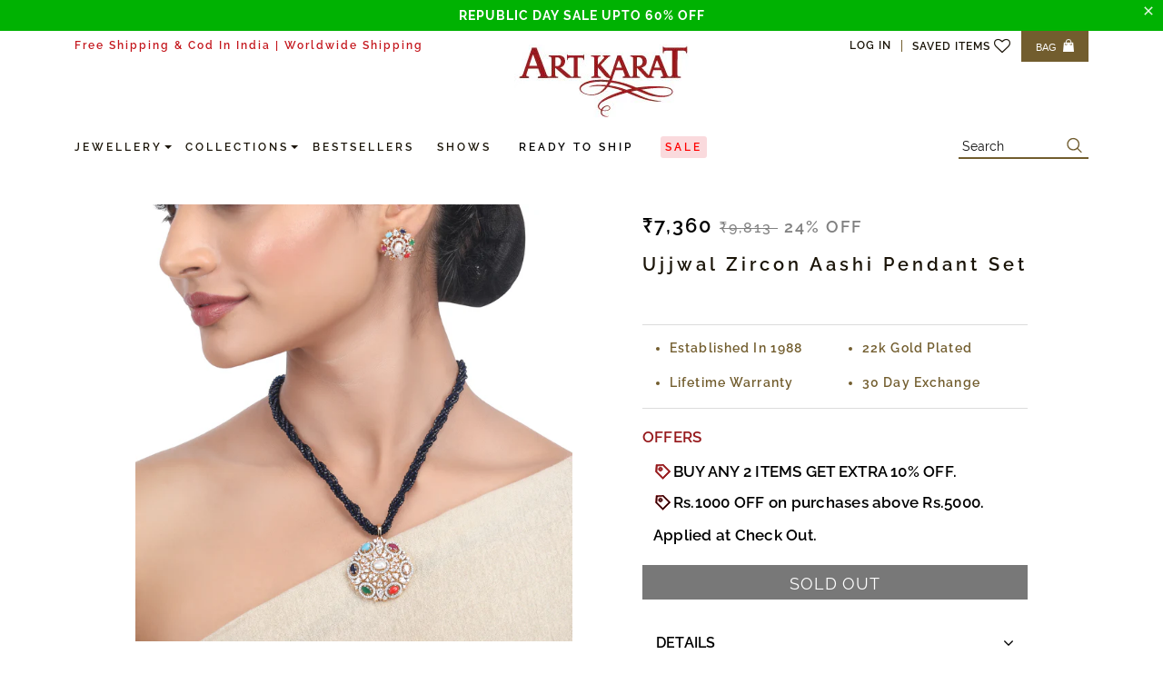

--- FILE ---
content_type: text/html; charset=utf-8
request_url: https://artkarat.com/products/ujjwal-zircon-aashi-pendant-set
body_size: 62271
content:
<!doctype html>
<html class="no-js cstm_cart_open">
  <head>
    <!-- End Google Tag Manager -->
    <meta name="facebook-domain-verification" content="9u9pkfbta5bitlm1u72n52joyi0cud">

    <!-- Basic page needs ================================================== -->
    <meta charset="utf-8">
    <meta http-equiv="X-UA-Compatible" content="IE=edge,chrome=1">

    
      <meta name="description" content="DETAILS Size: Necklace L- 17&quot; W-1.13&quot; , Earring L-.22&quot; Stone Setting: Zircon String(s): Blue Iolide  Drop(s): Finish: Gold  Finding: Hook Links &amp;amp; Push Back Art Karat Jewelry is plated with 22k gold, studded with precious, semi-precious and natural gemstones. We offer a FREE life time maintenance warranty including ">
    

    <meta name="viewport" content="width=device-width, initial-scale=1, maximum-scale=1, user-scalable=0, minimal-ui">

    <meta name="google-site-verification" content="jXnnbT1E-i3jQkWrM0411oiofuOmXeZHgq0LPwNo1o4">

    <link rel="canonical" href="https://artkarat.com/products/ujjwal-zircon-aashi-pendant-set">

    <!-- Favicon -->
    
      <link rel="shortcut icon" href="//artkarat.com/cdn/shop/files/licons_32x32.png?v=1613600411" type="image/png">
    
    <!--  -->
  

    <!-- Title and description ================================================== -->
    <title>
      Ujjwal Zircon Aashi Pendant Set
      
      
       &ndash; Art Karat India
    </title>

      
    
    
        <link
        rel="preload"
        fetchpriority="high"
        loading="eager"
        as="image"
        href="//artkarat.com/cdn/shop/files/1R5A8534_640x.jpg?v=1698069815"
        >
    
   
      <link href="//artkarat.com/cdn/shop/t/148/assets/custom.css?v=170803630668082110681768978539" rel="stylesheet" type="text/css" media="all" />
    <link rel="preload" as="script" href="//artkarat.com/cdn/shop/t/148/assets/art-loader.js?v=41670454717688157851768978539">

    <script>   
(()=>{try{var e=navigator,t=e.userAgent,r=0,a=(e,t,r)=>e.setAttribute(t,r),o=(e,t)=>e.removeAttribute(t),d="tagName",n="forEach",l="indexOf";(e.platform[l]("x86_64")>-1&&0>t[l]("CrOS")||t[l]("power")>-1||t[l]("rix")>-1)&&new MutationObserver((e=>{e[n]((({addedNodes:e})=>{e[n]((e=>{1===e.nodeType&&("IFRAME"===e[d]&&(a(e,"loading","lazy"),a(e,"data-src",e.src),o(e,"src")),"IMG"===e[d]&&r++>20&&a(e,"loading","lazy"),"SCRIPT"===e[d]&&(a(e,"data-src",e.src),o(e,"src"),e.type="text/lazyload"))}))}))})).observe(document.documentElement,{childList:!0,subtree:!0});var c=e=>document.querySelector(e),s=()=>Date.now(),i=s(),u=()=>{if(!(s()-i>900)){if(!c("body>meta"))return setTimeout(u,5);var e=c("head");document.querySelectorAll("meta,link:not([rel='stylesheet']),title")[n]((t=>e.append(t)))}};u()}catch(m){}})();
    </script>
    <!-- Google Tag Manager -->
    
    <script defer>
      document.open();
       if(navigator.userAgent.indexOf("Chrome-Lighthouse") == -1) {
        document.write("\n    \u003cscript defer\u003e\n      (function(w,d,s,l,i){w[l]=w[l]||[];w[l].push({'gtm.start':\n                                                    new Date().getTime(),event:'gtm.js'});var f=d.getElementsByTagName(s)[0],\n          j=d.createElement(s),dl=l!='dataLayer'?'\u0026l='+l:'';j.async=true;j.src=\n            'https:\/\/www.googletagmanager.com\/gtm.js?id='+i+dl;f.parentNode.insertBefore(j,f);\n                          })(window,document,'script','dataLayer','GTM-KX37GNM');\n    \u003c\/script\u003e\n    \u003c!-- Hotjar Tracking Code for https:\/\/artkarat.com\/ --\u003e\n    \u003cscript defer\u003e\n      (function(h,o,t,j,a,r){\n        h.hj=h.hj||function(){(h.hj.q=h.hj.q||[]).push(arguments)};\n        h._hjSettings={hjid:1979420,hjsv:6};\n        a=o.getElementsByTagName('head')[0];\n        r=o.createElement('script');r.async=1;\n        r.src=t+h._hjSettings.hjid+j+h._hjSettings.hjsv;\n        a.appendChild(r);\n      })(window,document,'https:\/\/static.hotjar.com\/c\/hotjar-','.js?sv=');\n    \u003c\/script\u003e\n      ");}
      document.close();
    </script>
    <script src="//artkarat.com/cdn/shop/t/148/assets/custom_atc.js?v=74093753580056671311768978539" type="text/javascript" defer></script>

     
    <!-- Product meta ================================================== -->
    


  <meta property="og:type" content="product">
  <meta property="og:title" content="Ujjwal Zircon Aashi Pendant Set">
  
  <meta property="og:image" content="http://artkarat.com/cdn/shop/files/1R5A8534_grande.jpg?v=1698069815">
  <meta property="og:image:secure_url" content="https://artkarat.com/cdn/shop/files/1R5A8534_grande.jpg?v=1698069815">
  
  <meta property="og:image" content="http://artkarat.com/cdn/shop/files/1R5A8535_grande.jpg?v=1698069815">
  <meta property="og:image:secure_url" content="https://artkarat.com/cdn/shop/files/1R5A8535_grande.jpg?v=1698069815">
  
  <meta property="og:image" content="http://artkarat.com/cdn/shop/files/1R5A8536_grande.jpg?v=1698069815">
  <meta property="og:image:secure_url" content="https://artkarat.com/cdn/shop/files/1R5A8536_grande.jpg?v=1698069815">
  
  <meta property="og:price:amount" content="7,360">
  <meta property="og:price:currency" content="INR">


  <meta property="og:description" content="DETAILS Size: Necklace L- 17&quot; W-1.13&quot; , Earring L-.22&quot; Stone Setting: Zircon String(s): Blue Iolide  Drop(s): Finish: Gold  Finding: Hook Links &amp;amp; Push Back Art Karat Jewelry is plated with 22k gold, studded with precious, semi-precious and natural gemstones. We offer a FREE life time maintenance warranty including ">


  <meta property="og:url" content="https://artkarat.com/products/ujjwal-zircon-aashi-pendant-set">
  <meta property="og:site_name" content="Art Karat India">
    <!-- /snippets/twitter-card.liquid -->





  <meta name="twitter:card" content="product">
  <meta name="twitter:title" content="Ujjwal Zircon Aashi Pendant Set">
  <meta name="twitter:description" content="DETAILS

Size: Necklace L- 17&quot; W-1.13&quot; , Earring L-.22&quot;
Stone Setting: Zircon
String(s): Blue Iolide 
Drop(s):
Finish: Gold 
Finding: Hook Links &amp;amp; Push Back

Art Karat Jewelry is plated with 22k gold, studded with precious, semi-precious and natural gemstones. We offer a FREE life time maintenance warranty including repairs and plating.">
  <meta name="twitter:image" content="https://artkarat.com/cdn/shop/files/1R5A8534_medium.jpg?v=1698069815">
  <meta name="twitter:image:width" content="240">
  <meta name="twitter:image:height" content="240">
  <meta name="twitter:label1" content="Price">
  <meta name="twitter:data1" content="₹ 7,360">
  
  <meta name="twitter:label2" content="Brand">
  <meta name="twitter:data2" content="Artkarat">
  



    <!-- Helpers ================================================== -->

    
    

    <!-- Styles -->
    <link rel="preload" as="style" href="//artkarat.com/cdn/shop/t/148/assets/vendor.min.css?v=144572568180744635821768978539">
<link rel="preload" as="style" href="//artkarat.com/cdn/shop/t/148/assets/theme-styles.scss.css?v=151807765660132312491768978539">
<link rel="preload" as="style" href="//artkarat.com/cdn/shop/t/148/assets/style.scss.css?v=24930116202912357971768978539">
<link rel="preload" as="style" href="//artkarat.com/cdn/shop/t/148/assets/style-2.scss.css?v=167189289684524758411768978539">
<link rel="preload" as="style" href="//artkarat.com/cdn/shop/t/148/assets/theme-styles-responsive.scss.css?v=183045993462963408771768979612">

<link href="//artkarat.com/cdn/shop/t/148/assets/vendor.min.css?v=144572568180744635821768978539" rel="stylesheet" type="text/css" media="all" />
<link href="//artkarat.com/cdn/shop/t/148/assets/theme-styles.scss.css?v=151807765660132312491768978539" rel="stylesheet" type="text/css" media="all" />
<link href="//artkarat.com/cdn/shop/t/148/assets/style.scss.css?v=24930116202912357971768978539" rel="stylesheet" type="text/css" media="all" />
<link href="//artkarat.com/cdn/shop/t/148/assets/style-2.scss.css?v=167189289684524758411768978539" rel="stylesheet" type="text/css" media="all" />
<link href="//artkarat.com/cdn/shop/t/148/assets/theme-styles-responsive.scss.css?v=183045993462963408771768979612" rel="stylesheet" type="text/css" media="all" />

<style>
  
  #cart-item-33130004545675{
  display: flex !important;
  }
  #cart-item-33130004545675 .cart-collateral .qty-group{display: none;}
</style>


    <!-- Scripts -->
    
<script>
  document.open();
   if(navigator.userAgent.indexOf("Chrome-Lighthouse") == -1) {
    document.write("\n\u003clink rel=\"preload\" as=\"script\" href=\"\/\/artkarat.com\/cdn\/shop\/t\/148\/assets\/jquery.min.js?v=56888366816115934351768978539\"\u003e\n\u003clink rel=\"preload\" as=\"script\" href=\"\/\/artkarat.com\/cdn\/shop\/t\/148\/assets\/jquery-ui.min.js?v=103172310617953582551768978539\"\u003e\n\u003clink rel=\"preload\" as=\"script\" href=\"\/\/artkarat.com\/cdn\/shop\/t\/148\/assets\/jquery-cookie.min.js?v=72365755745404048181768978539\"\u003e\n\u003clink rel=\"preload\" as=\"script\" href=\"\/\/artkarat.com\/cdn\/shop\/t\/148\/assets\/ajaxinate.js?v=90929734175077118441768979137\"\u003e\n\u003clink rel=\"preload\" as=\"script\" href=\"\/\/artkarat.com\/cdn\/shop\/t\/148\/assets\/script.js?v=32191251888404785611768978539\"\u003e\n\u003cscript src=\"\/\/artkarat.com\/cdn\/shop\/t\/148\/assets\/jquery.min.js?v=56888366816115934351768978539\" type=\"text\/javascript\"\u003e\u003c\/script\u003e\n\u003cscript src=\"\/\/artkarat.com\/cdn\/shop\/t\/148\/assets\/jquery-ui.min.js?v=103172310617953582551768978539\" type=\"text\/javascript\"\u003e\u003c\/script\u003e\n\u003cscript src=\"\/\/artkarat.com\/cdn\/shop\/t\/148\/assets\/jquery-cookie.min.js?v=72365755745404048181768978539\" type=\"text\/javascript\"\u003e\u003c\/script\u003e\n");}
  document.close();
</script>



<!-- vvkdate-no -->
<script>
  document.open();
   if(navigator.userAgent.indexOf("Chrome-Lighthouse") == -1) {
    document.write("\n\u003cscript src=\"https:\/\/code.jquery.com\/ui\/1.12.1\/jquery-ui.js\" defer\u003e\u003c\/script\u003e\n\u003cscript\u003e\n  $.getJSON('https:\/\/ipapi.co\/json\/', function(data){\n    if (data.country === 'IN' || data.country === 'LK' ) {\n    }else{\n      window.top.location.href = 'https:\/\/global.artkarat.com';\n    }\n  })\n\u003c\/script\u003e\n");}
  document.close();
</script>

<script>
  document.documentElement.className = document.documentElement.className.replace('no-js', 'js');
  window.ajax_cart = "normal";
  window.money_format = "₹ {{amount_no_decimals}}";
  window.shop_currency = "INR";
  window.show_multiple_currencies = true;
  window.use_color_swatch = true;
  window.color_swatch_style = "normal";
  window.enable_sidebar_multiple_choice = true;
  window.file_url = "//artkarat.com/cdn/shop/files/?v=52641";
  window.asset_url = "";

  window.inventory_text = {
    in_stock: "In stock",
    many_in_stock: "Translation missing: en.products.product.many_in_stock",
    out_of_stock: "Out of stock",
    add_to_cart: "Add to Bag",
    add_all_to_cart: "Translation missing: en.products.product.add_all_to_cart",
    sold_out: "Sold Out",
    select_options : "Select Options",
    unavailable: "Sold Out",
    remove: "Remove",
    no_more_product: "No more product",
    show_options: "Translation missing: en.products.product.show_options",
    hide_options: "Translation missing: en.products.product.hide_options",
    adding : "Translation missing: en.products.product.adding",
    thank_you : "Translation missing: en.products.product.thank_you",
    add_more : "Translation missing: en.products.product.add_more",
    cart_feedback : "Translation missing: en.products.product.cart_feedback",
    add_wishlist : "Add to Wish List",
    remove_wishlist : "Remove Wish List",
    add_compare : "Add to Compare",
    remove_compare : "Remove Compare",
    message_compare : "You must select at least two products to compare!",
    previous: "Prev",
    next: "Next"
  };

  window.multi_lang = true;
  window.infinity_scroll_feature = true;
  window.newsletter_popup = false;

  /* Free Shipping Message */
  window.free_shipping_price = 8000;

  /* Free Gift pack */
  window.enable_free_gift = false;
  window.spent_price = 1500;
     window.max_range = 4999;
  
  window.free_product_id = 33130004545675;

  window.free_shipping_text = {
    free_shipping_message_1: "You quality for free shipping!",
    free_shipping_message_2:"You are",
    free_shipping_message_3: "away from free shipping!",
    free_shipping_1: "Free",
    free_shipping_2: "TBD"
  };

  window.custom_engraving_price = 3000;
</script>

  <link rel="preload" as="script" href="//artkarat.com/cdn/shop/t/148/assets/lang2.js?v=128498334471352294641768978539">
<script src="//artkarat.com/cdn/shop/t/148/assets/lang2.js?v=128498334471352294641768978539" type="text/javascript"></script>

<script>
    var translator = {
        current_lang : $.cookie('language'),
        
        init: function() {
            translator.updateStyling();
            translator.updateInventoryText();  		
        },
        
        updateStyling: function() {
            var style;

            if (translator.isLang2()) {
                style = "<style>*[data-translate] {visibility:hidden} .lang1 {display:none}</style>";          
            }
            else {
                style = "<style>*[data-translate] {visibility:visible} .lang2 {display:none}</style>";
            };

            $('head').append(style);
        },
        
        updateLangSwitcher: function() {
            if (translator.isLang2()) {
                $('.lang-switcher [data-value="1"]').removeClass('active');
                $('.lang-switcher [data-value="2"]').addClass('active');        
            }
        },
        
        getTextToTranslate: function(selector) {
            var result = window.lang2;
            
            //check if there is parameter
            var params;
            if (selector.indexOf("|") > 0) {
                var devideList = selector.split("|");
                
                selector = devideList[0];
                params = devideList[1].split(",");
            }

            var selectorArr = selector.split('.');
            
            if (selectorArr) {
                for (var i = 0; i < selectorArr.length; i++) {
                    if(result !== undefined ){
                        result = result[selectorArr[i]];
                    }
                }
            }
            else {
                result = result[selector];
            };

            //check if result is object, case one and other
            if (result && result.one && result.other) {
                var countEqual1 = true;

                for (var i = 0; i < params.length; i++) {
                    if (params[i].indexOf("count") >= 0) {
                        variables = params[i].split(":");

                        if (variables.length>1) {
                            var count = variables[1];
                            if (count > 1) {
                                countEqual1 = false;
                            }
                        }
                    }
                }

                if (countEqual1) {
                    result = result.one;
                } else {
                    result = result.other;
                };
            }

            //replace params
            
            if (params && params.length>0) {
                if(result !== undefined ){
                    result = result.replace(/{{\s*/g, "{{");
                    result = result.replace(/\s*}}/g, "}}");
                    
                    for (var i = 0; i < params.length; i++) {
                        variables = params[i].split(":");
                        if (variables.length>1) {
                            result = result.replace("{{"+variables[0]+"}}", variables[1]);
                        }          
                    }
                }
            }
            

            return result;
        },
                                        
        isLang2: function() {
            return translator.current_lang && translator.current_lang == 2;
        },
        
        updateInventoryText: function() {
            if (translator.isLang2()) {
                window.inventory_text = {
                    in_stock: window.lang2.products.product.in_stock,
                    many_in_stock: window.lang2.products.product.many_in_stock,
                    out_of_stock: window.lang2.products.product.out_of_stock,
                    add_to_cart: window.lang2.products.product.add_to_cart,
                    add_all_to_cart: window.lang2.products.product.add_all_to_cart,
                    sold_out: window.lang2.products.product.sold_out,
                    unavailable: window.lang2.products.product.unavailable,
                    no_more_product: window.lang2.collections.general.no_more_product,
                    select_options: window.lang2.products.product.select_options,
                    hide_options: window.lang2.products.product.hide_options,
                    show_options: window.lang2.products.product.show_options,
                    adding: window.lang2.products.product.adding,
                    thank_you: window.lang2.products.product.thank_you,
                    add_more: window.lang2.products.product.add_more,
                    cart_feedback: window.lang2.products.product.cart_feedback,
                    add_wishlist: window.lang2.wishlist.general.add_to_wishlist,
                    remove_wishlist: window.lang2.wishlist.general.remove_wishlist,
                    previous: window.lang2.collections.toolbar.previous,
                    next: window.lang2.collections.toolbar.next
                };

                window.free_shipping_text = {
                    free_shipping_message_1: window.lang2.cart.general.free_shipping_message_1,
                    free_shipping_message_2: window.lang2.cart.general.free_shipping_message_2,
                    free_shipping_message_3: window.lang2.cart.general.free_shipping_message_3,
                    free_shipping_1: window.lang2.cart.general.free_shipping_1,
                    free_shipping_2: window.lang2.cart.general.free_shipping_2
                };

            }
        },
        
        doTranslate: function(blockSelector) {
            if (translator.isLang2()) {
                $(blockSelector + " [data-translate]").each(function(e) {          
                    var item = jQuery(this);
                    var selector = item.attr("data-translate");
                    var text = translator.getTextToTranslate(selector);
                    
                    //translate only title
                    if (item.attr("translate-item")) {
                        var attribute = item.attr("translate-item");
                        if (attribute == 'blog-date-author') {
                            item.html(text);
                        }
                        else if (attribute!="") {            
                            item.attr(attribute,text);
                        };
                    }
                    else if (item.is("input")) {
                        item.val(text);
                    }
                    else {
                        item.text(text);
                    };
                    
                    item.css("visibility","visible");
                    
                    $('.lang-switcher [data-value="1"]').removeClass('active');
                    $('.lang-switcher [data-value="2"]').addClass('active');          
                });
            }
        }   
    };
            
    translator.init();
            
    $(document).ready(function() {    
        $('.lang-switcher [data-value]').on('click', function(e) {
        e.preventDefault();
        
        if($(this).hasClass('active')){
            return false;
        }
        
        var value = $(this).data('value');
        
        $.cookie('language', value, {expires:10, path:'/'});
            location.reload();
        });    
        
        translator.doTranslate('body');    
    });
</script>



<script>
  document.open();
  if(navigator.userAgent.indexOf("Chrome-Lighthouse") == -1) {
    document.write("\n\u003cscript src=\"\/\/artkarat.com\/cdn\/shop\/t\/148\/assets\/ajaxinate.js?v=90929734175077118441768979137\" type=\"text\/javascript\"\u003e\u003c\/script\u003e\n\u003cscript src=\"\/\/artkarat.com\/cdn\/shop\/t\/148\/assets\/script.js?v=32191251888404785611768978539\" type=\"text\/javascript\"\u003e\u003c\/script\u003e\n");}
  document.close();
</script>


    <!-- Header hook for plugins ================================ -->
    
    
    
    
    <script>window.performance && window.performance.mark && window.performance.mark('shopify.content_for_header.start');</script><meta name="google-site-verification" content="VGjb34rTw1zMPiUbR31nx0Bv4HMSJzFfhixVsieO_qI">
<meta id="shopify-digital-wallet" name="shopify-digital-wallet" content="/34233155723/digital_wallets/dialog">
<link rel="alternate" type="application/json+oembed" href="https://artkarat.com/products/ujjwal-zircon-aashi-pendant-set.oembed">
<script async="async" src="/checkouts/internal/preloads.js?locale=en-IN"></script>
<script id="shopify-features" type="application/json">{"accessToken":"e63bf4d1a789e95df258951be7e519e3","betas":["rich-media-storefront-analytics"],"domain":"artkarat.com","predictiveSearch":true,"shopId":34233155723,"locale":"en"}</script>
<script>var Shopify = Shopify || {};
Shopify.shop = "artkaratstore.myshopify.com";
Shopify.locale = "en";
Shopify.currency = {"active":"INR","rate":"1.0"};
Shopify.country = "IN";
Shopify.theme = {"name":"New ENS X ART KARAT Speed 21\/01\/26","id":147525337227,"schema_name":"Luxwatches","schema_version":"3.0.0","theme_store_id":null,"role":"main"};
Shopify.theme.handle = "null";
Shopify.theme.style = {"id":null,"handle":null};
Shopify.cdnHost = "artkarat.com/cdn";
Shopify.routes = Shopify.routes || {};
Shopify.routes.root = "/";</script>
<script type="module">!function(o){(o.Shopify=o.Shopify||{}).modules=!0}(window);</script>
<script>!function(o){function n(){var o=[];function n(){o.push(Array.prototype.slice.apply(arguments))}return n.q=o,n}var t=o.Shopify=o.Shopify||{};t.loadFeatures=n(),t.autoloadFeatures=n()}(window);</script>
<script id="shop-js-analytics" type="application/json">{"pageType":"product"}</script>
<script defer="defer" async type="module" src="//artkarat.com/cdn/shopifycloud/shop-js/modules/v2/client.init-shop-cart-sync_BT-GjEfc.en.esm.js"></script>
<script defer="defer" async type="module" src="//artkarat.com/cdn/shopifycloud/shop-js/modules/v2/chunk.common_D58fp_Oc.esm.js"></script>
<script defer="defer" async type="module" src="//artkarat.com/cdn/shopifycloud/shop-js/modules/v2/chunk.modal_xMitdFEc.esm.js"></script>
<script type="module">
  await import("//artkarat.com/cdn/shopifycloud/shop-js/modules/v2/client.init-shop-cart-sync_BT-GjEfc.en.esm.js");
await import("//artkarat.com/cdn/shopifycloud/shop-js/modules/v2/chunk.common_D58fp_Oc.esm.js");
await import("//artkarat.com/cdn/shopifycloud/shop-js/modules/v2/chunk.modal_xMitdFEc.esm.js");

  window.Shopify.SignInWithShop?.initShopCartSync?.({"fedCMEnabled":true,"windoidEnabled":true});

</script>
<script>(function() {
  var isLoaded = false;
  function asyncLoad() {
    if (isLoaded) return;
    isLoaded = true;
    var urls = [];
    for (var i = 0; i < urls.length; i++) {
      var s = document.createElement('script');
      s.type = 'text/javascript';
      s.async = true;
      s.src = urls[i];
      var x = document.getElementsByTagName('script')[0];
      x.parentNode.insertBefore(s, x);
    }
  };
  if(window.attachEvent) {
    window.attachEvent('onload', asyncLoad);
  } else {
    window.addEventListener('load', asyncLoad, false);
  }
})();</script>
<script id="__st">var __st={"a":34233155723,"offset":19800,"reqid":"cff0a4ad-9c47-4a08-b04a-05b3d1d5f967-1769472750","pageurl":"artkarat.com\/products\/ujjwal-zircon-aashi-pendant-set","u":"46350decdd20","p":"product","rtyp":"product","rid":7197379657867};</script>
<script>window.ShopifyPaypalV4VisibilityTracking = true;</script>
<script id="captcha-bootstrap">!function(){'use strict';const t='contact',e='account',n='new_comment',o=[[t,t],['blogs',n],['comments',n],[t,'customer']],c=[[e,'customer_login'],[e,'guest_login'],[e,'recover_customer_password'],[e,'create_customer']],r=t=>t.map((([t,e])=>`form[action*='/${t}']:not([data-nocaptcha='true']) input[name='form_type'][value='${e}']`)).join(','),a=t=>()=>t?[...document.querySelectorAll(t)].map((t=>t.form)):[];function s(){const t=[...o],e=r(t);return a(e)}const i='password',u='form_key',d=['recaptcha-v3-token','g-recaptcha-response','h-captcha-response',i],f=()=>{try{return window.sessionStorage}catch{return}},m='__shopify_v',_=t=>t.elements[u];function p(t,e,n=!1){try{const o=window.sessionStorage,c=JSON.parse(o.getItem(e)),{data:r}=function(t){const{data:e,action:n}=t;return t[m]||n?{data:e,action:n}:{data:t,action:n}}(c);for(const[e,n]of Object.entries(r))t.elements[e]&&(t.elements[e].value=n);n&&o.removeItem(e)}catch(o){console.error('form repopulation failed',{error:o})}}const l='form_type',E='cptcha';function T(t){t.dataset[E]=!0}const w=window,h=w.document,L='Shopify',v='ce_forms',y='captcha';let A=!1;((t,e)=>{const n=(g='f06e6c50-85a8-45c8-87d0-21a2b65856fe',I='https://cdn.shopify.com/shopifycloud/storefront-forms-hcaptcha/ce_storefront_forms_captcha_hcaptcha.v1.5.2.iife.js',D={infoText:'Protected by hCaptcha',privacyText:'Privacy',termsText:'Terms'},(t,e,n)=>{const o=w[L][v],c=o.bindForm;if(c)return c(t,g,e,D).then(n);var r;o.q.push([[t,g,e,D],n]),r=I,A||(h.body.append(Object.assign(h.createElement('script'),{id:'captcha-provider',async:!0,src:r})),A=!0)});var g,I,D;w[L]=w[L]||{},w[L][v]=w[L][v]||{},w[L][v].q=[],w[L][y]=w[L][y]||{},w[L][y].protect=function(t,e){n(t,void 0,e),T(t)},Object.freeze(w[L][y]),function(t,e,n,w,h,L){const[v,y,A,g]=function(t,e,n){const i=e?o:[],u=t?c:[],d=[...i,...u],f=r(d),m=r(i),_=r(d.filter((([t,e])=>n.includes(e))));return[a(f),a(m),a(_),s()]}(w,h,L),I=t=>{const e=t.target;return e instanceof HTMLFormElement?e:e&&e.form},D=t=>v().includes(t);t.addEventListener('submit',(t=>{const e=I(t);if(!e)return;const n=D(e)&&!e.dataset.hcaptchaBound&&!e.dataset.recaptchaBound,o=_(e),c=g().includes(e)&&(!o||!o.value);(n||c)&&t.preventDefault(),c&&!n&&(function(t){try{if(!f())return;!function(t){const e=f();if(!e)return;const n=_(t);if(!n)return;const o=n.value;o&&e.removeItem(o)}(t);const e=Array.from(Array(32),(()=>Math.random().toString(36)[2])).join('');!function(t,e){_(t)||t.append(Object.assign(document.createElement('input'),{type:'hidden',name:u})),t.elements[u].value=e}(t,e),function(t,e){const n=f();if(!n)return;const o=[...t.querySelectorAll(`input[type='${i}']`)].map((({name:t})=>t)),c=[...d,...o],r={};for(const[a,s]of new FormData(t).entries())c.includes(a)||(r[a]=s);n.setItem(e,JSON.stringify({[m]:1,action:t.action,data:r}))}(t,e)}catch(e){console.error('failed to persist form',e)}}(e),e.submit())}));const S=(t,e)=>{t&&!t.dataset[E]&&(n(t,e.some((e=>e===t))),T(t))};for(const o of['focusin','change'])t.addEventListener(o,(t=>{const e=I(t);D(e)&&S(e,y())}));const B=e.get('form_key'),M=e.get(l),P=B&&M;t.addEventListener('DOMContentLoaded',(()=>{const t=y();if(P)for(const e of t)e.elements[l].value===M&&p(e,B);[...new Set([...A(),...v().filter((t=>'true'===t.dataset.shopifyCaptcha))])].forEach((e=>S(e,t)))}))}(h,new URLSearchParams(w.location.search),n,t,e,['guest_login'])})(!0,!0)}();</script>
<script integrity="sha256-4kQ18oKyAcykRKYeNunJcIwy7WH5gtpwJnB7kiuLZ1E=" data-source-attribution="shopify.loadfeatures" defer="defer" src="//artkarat.com/cdn/shopifycloud/storefront/assets/storefront/load_feature-a0a9edcb.js" crossorigin="anonymous"></script>
<script data-source-attribution="shopify.dynamic_checkout.dynamic.init">var Shopify=Shopify||{};Shopify.PaymentButton=Shopify.PaymentButton||{isStorefrontPortableWallets:!0,init:function(){window.Shopify.PaymentButton.init=function(){};var t=document.createElement("script");t.src="https://artkarat.com/cdn/shopifycloud/portable-wallets/latest/portable-wallets.en.js",t.type="module",document.head.appendChild(t)}};
</script>
<script data-source-attribution="shopify.dynamic_checkout.buyer_consent">
  function portableWalletsHideBuyerConsent(e){var t=document.getElementById("shopify-buyer-consent"),n=document.getElementById("shopify-subscription-policy-button");t&&n&&(t.classList.add("hidden"),t.setAttribute("aria-hidden","true"),n.removeEventListener("click",e))}function portableWalletsShowBuyerConsent(e){var t=document.getElementById("shopify-buyer-consent"),n=document.getElementById("shopify-subscription-policy-button");t&&n&&(t.classList.remove("hidden"),t.removeAttribute("aria-hidden"),n.addEventListener("click",e))}window.Shopify?.PaymentButton&&(window.Shopify.PaymentButton.hideBuyerConsent=portableWalletsHideBuyerConsent,window.Shopify.PaymentButton.showBuyerConsent=portableWalletsShowBuyerConsent);
</script>
<script>
  function portableWalletsCleanup(e){e&&e.src&&console.error("Failed to load portable wallets script "+e.src);var t=document.querySelectorAll("shopify-accelerated-checkout .shopify-payment-button__skeleton, shopify-accelerated-checkout-cart .wallet-cart-button__skeleton"),e=document.getElementById("shopify-buyer-consent");for(let e=0;e<t.length;e++)t[e].remove();e&&e.remove()}function portableWalletsNotLoadedAsModule(e){e instanceof ErrorEvent&&"string"==typeof e.message&&e.message.includes("import.meta")&&"string"==typeof e.filename&&e.filename.includes("portable-wallets")&&(window.removeEventListener("error",portableWalletsNotLoadedAsModule),window.Shopify.PaymentButton.failedToLoad=e,"loading"===document.readyState?document.addEventListener("DOMContentLoaded",window.Shopify.PaymentButton.init):window.Shopify.PaymentButton.init())}window.addEventListener("error",portableWalletsNotLoadedAsModule);
</script>

<script type="module" src="https://artkarat.com/cdn/shopifycloud/portable-wallets/latest/portable-wallets.en.js" onError="portableWalletsCleanup(this)" crossorigin="anonymous"></script>
<script nomodule>
  document.addEventListener("DOMContentLoaded", portableWalletsCleanup);
</script>

<link id="shopify-accelerated-checkout-styles" rel="stylesheet" media="screen" href="https://artkarat.com/cdn/shopifycloud/portable-wallets/latest/accelerated-checkout-backwards-compat.css" crossorigin="anonymous">
<style id="shopify-accelerated-checkout-cart">
        #shopify-buyer-consent {
  margin-top: 1em;
  display: inline-block;
  width: 100%;
}

#shopify-buyer-consent.hidden {
  display: none;
}

#shopify-subscription-policy-button {
  background: none;
  border: none;
  padding: 0;
  text-decoration: underline;
  font-size: inherit;
  cursor: pointer;
}

#shopify-subscription-policy-button::before {
  box-shadow: none;
}

      </style>

<script>window.performance && window.performance.mark && window.performance.mark('shopify.content_for_header.end');</script>
    
 


 
 





 
<script>window.performance && window.performance.mark && window.performance.mark('shopify.content_for_header.start');</script><meta name="google-site-verification" content="VGjb34rTw1zMPiUbR31nx0Bv4HMSJzFfhixVsieO_qI">
<meta id="shopify-digital-wallet" name="shopify-digital-wallet" content="/34233155723/digital_wallets/dialog">
<link rel="alternate" type="application/json+oembed" href="https://artkarat.com/products/ujjwal-zircon-aashi-pendant-set.oembed">
<script async="async" data-src="/checkouts/internal/preloads.js?locale=en-IN"></script>
<script id="shopify-features" type="application/json">{"accessToken":"e63bf4d1a789e95df258951be7e519e3","betas":["rich-media-storefront-analytics"],"domain":"artkarat.com","predictiveSearch":true,"shopId":34233155723,"locale":"en"}</script>
<script>var Shopify = Shopify || {};
Shopify.shop = "artkaratstore.myshopify.com";
Shopify.locale = "en";
Shopify.currency = {"active":"INR","rate":"1.0"};
Shopify.country = "IN";
Shopify.theme = {"name":"New ENS X ART KARAT Speed 21\/01\/26","id":147525337227,"schema_name":"Luxwatches","schema_version":"3.0.0","theme_store_id":null,"role":"main"};
Shopify.theme.handle = "null";
Shopify.theme.style = {"id":null,"handle":null};
Shopify.cdnHost = "artkarat.com/cdn";
Shopify.routes = Shopify.routes || {};
Shopify.routes.root = "/";</script>
<script type="module">!function(o){(o.Shopify=o.Shopify||{}).modules=!0}(window);</script>
<script>!function(o){function n(){var o=[];function n(){o.push(Array.prototype.slice.apply(arguments))}return n.q=o,n}var t=o.Shopify=o.Shopify||{};t.loadFeatures=n(),t.autoloadFeatures=n()}(window);</script>
<script id="shop-js-analytics" type="application/json">{"pageType":"product"}</script>
<script defer="defer" async type="module" data-src="//artkarat.com/cdn/shopifycloud/shop-js/modules/v2/client.init-shop-cart-sync_BT-GjEfc.en.esm.js"></script>
<script defer="defer" async type="module" data-src="//artkarat.com/cdn/shopifycloud/shop-js/modules/v2/chunk.common_D58fp_Oc.esm.js"></script>
<script defer="defer" async type="module" data-src="//artkarat.com/cdn/shopifycloud/shop-js/modules/v2/chunk.modal_xMitdFEc.esm.js"></script>
<script type="module">
  await import("//artkarat.com/cdn/shopifycloud/shop-js/modules/v2/client.init-shop-cart-sync_BT-GjEfc.en.esm.js");
await import("//artkarat.com/cdn/shopifycloud/shop-js/modules/v2/chunk.common_D58fp_Oc.esm.js");
await import("//artkarat.com/cdn/shopifycloud/shop-js/modules/v2/chunk.modal_xMitdFEc.esm.js");

  window.Shopify.SignInWithShop?.initShopCartSync?.({"fedCMEnabled":true,"windoidEnabled":true});

</script>
<script>(function() {
  var isLoaded = false;
  function asyncLoad() {
    if (isLoaded) return;
    isLoaded = true;
    var urls = [];
    for (var i = 0; i < urls.length; i++) {
      var s = document.createElement('script');
      s.type = 'text/javascript';
      s.async = true;
      s.src = urls[i];
      var x = document.getElementsByTagName('script')[0];
      x.parentNode.insertBefore(s, x);
    }
  };
  document.addEventListener('StartAsyncLoading',function(event){asyncLoad();});if(window.attachEvent) {
    window.attachEvent('onload', function(){});
  } else {
    window.addEventListener('load', function(){}, false);
  }
})();</script>
<script id="__st">var __st={"a":34233155723,"offset":19800,"reqid":"cff0a4ad-9c47-4a08-b04a-05b3d1d5f967-1769472750","pageurl":"artkarat.com\/products\/ujjwal-zircon-aashi-pendant-set","u":"46350decdd20","p":"product","rtyp":"product","rid":7197379657867};</script>
<script>window.ShopifyPaypalV4VisibilityTracking = true;</script>
<script id="captcha-bootstrap">!function(){'use strict';const t='contact',e='account',n='new_comment',o=[[t,t],['blogs',n],['comments',n],[t,'customer']],c=[[e,'customer_login'],[e,'guest_login'],[e,'recover_customer_password'],[e,'create_customer']],r=t=>t.map((([t,e])=>`form[action*='/${t}']:not([data-nocaptcha='true']) input[name='form_type'][value='${e}']`)).join(','),a=t=>()=>t?[...document.querySelectorAll(t)].map((t=>t.form)):[];function s(){const t=[...o],e=r(t);return a(e)}const i='password',u='form_key',d=['recaptcha-v3-token','g-recaptcha-response','h-captcha-response',i],f=()=>{try{return window.sessionStorage}catch{return}},m='__shopify_v',_=t=>t.elements[u];function p(t,e,n=!1){try{const o=window.sessionStorage,c=JSON.parse(o.getItem(e)),{data:r}=function(t){const{data:e,action:n}=t;return t[m]||n?{data:e,action:n}:{data:t,action:n}}(c);for(const[e,n]of Object.entries(r))t.elements[e]&&(t.elements[e].value=n);n&&o.removeItem(e)}catch(o){console.error('form repopulation failed',{error:o})}}const l='form_type',E='cptcha';function T(t){t.dataset[E]=!0}const w=window,h=w.document,L='Shopify',v='ce_forms',y='captcha';let A=!1;((t,e)=>{const n=(g='f06e6c50-85a8-45c8-87d0-21a2b65856fe',I='https://cdn.shopify.com/shopifycloud/storefront-forms-hcaptcha/ce_storefront_forms_captcha_hcaptcha.v1.5.2.iife.js',D={infoText:'Protected by hCaptcha',privacyText:'Privacy',termsText:'Terms'},(t,e,n)=>{const o=w[L][v],c=o.bindForm;if(c)return c(t,g,e,D).then(n);var r;o.q.push([[t,g,e,D],n]),r=I,A||(h.body.append(Object.assign(h.createElement('script'),{id:'captcha-provider',async:!0,src:r})),A=!0)});var g,I,D;w[L]=w[L]||{},w[L][v]=w[L][v]||{},w[L][v].q=[],w[L][y]=w[L][y]||{},w[L][y].protect=function(t,e){n(t,void 0,e),T(t)},Object.freeze(w[L][y]),function(t,e,n,w,h,L){const[v,y,A,g]=function(t,e,n){const i=e?o:[],u=t?c:[],d=[...i,...u],f=r(d),m=r(i),_=r(d.filter((([t,e])=>n.includes(e))));return[a(f),a(m),a(_),s()]}(w,h,L),I=t=>{const e=t.target;return e instanceof HTMLFormElement?e:e&&e.form},D=t=>v().includes(t);t.addEventListener('submit',(t=>{const e=I(t);if(!e)return;const n=D(e)&&!e.dataset.hcaptchaBound&&!e.dataset.recaptchaBound,o=_(e),c=g().includes(e)&&(!o||!o.value);(n||c)&&t.preventDefault(),c&&!n&&(function(t){try{if(!f())return;!function(t){const e=f();if(!e)return;const n=_(t);if(!n)return;const o=n.value;o&&e.removeItem(o)}(t);const e=Array.from(Array(32),(()=>Math.random().toString(36)[2])).join('');!function(t,e){_(t)||t.append(Object.assign(document.createElement('input'),{type:'hidden',name:u})),t.elements[u].value=e}(t,e),function(t,e){const n=f();if(!n)return;const o=[...t.querySelectorAll(`input[type='${i}']`)].map((({name:t})=>t)),c=[...d,...o],r={};for(const[a,s]of new FormData(t).entries())c.includes(a)||(r[a]=s);n.setItem(e,JSON.stringify({[m]:1,action:t.action,data:r}))}(t,e)}catch(e){console.error('failed to persist form',e)}}(e),e.submit())}));const S=(t,e)=>{t&&!t.dataset[E]&&(n(t,e.some((e=>e===t))),T(t))};for(const o of['focusin','change'])t.addEventListener(o,(t=>{const e=I(t);D(e)&&S(e,y())}));const B=e.get('form_key'),M=e.get(l),P=B&&M;t.addEventListener('DOMContentLoaded',(()=>{const t=y();if(P)for(const e of t)e.elements[l].value===M&&p(e,B);[...new Set([...A(),...v().filter((t=>'true'===t.dataset.shopifyCaptcha))])].forEach((e=>S(e,t)))}))}(h,new URLSearchParams(w.location.search),n,t,e,['guest_login'])})(!0,!0)}();</script>
<script integrity="sha256-4kQ18oKyAcykRKYeNunJcIwy7WH5gtpwJnB7kiuLZ1E=" data-source-attribution="shopify.loadfeatures" defer="defer" data-src="//artkarat.com/cdn/shopifycloud/storefront/assets/storefront/load_feature-a0a9edcb.js" crossorigin="anonymous"></script>
<script data-source-attribution="shopify.dynamic_checkout.dynamic.init">var Shopify=Shopify||{};Shopify.PaymentButton=Shopify.PaymentButton||{isStorefrontPortableWallets:!0,init:function(){window.Shopify.PaymentButton.init=function(){};var t=document.createElement("script");t.data-src="https://artkarat.com/cdn/shopifycloud/portable-wallets/latest/portable-wallets.en.js",t.type="module",document.head.appendChild(t)}};
</script>
<script data-source-attribution="shopify.dynamic_checkout.buyer_consent">
  function portableWalletsHideBuyerConsent(e){var t=document.getElementById("shopify-buyer-consent"),n=document.getElementById("shopify-subscription-policy-button");t&&n&&(t.classList.add("hidden"),t.setAttribute("aria-hidden","true"),n.removeEventListener("click",e))}function portableWalletsShowBuyerConsent(e){var t=document.getElementById("shopify-buyer-consent"),n=document.getElementById("shopify-subscription-policy-button");t&&n&&(t.classList.remove("hidden"),t.removeAttribute("aria-hidden"),n.addEventListener("click",e))}window.Shopify?.PaymentButton&&(window.Shopify.PaymentButton.hideBuyerConsent=portableWalletsHideBuyerConsent,window.Shopify.PaymentButton.showBuyerConsent=portableWalletsShowBuyerConsent);
</script>
<script>
  function portableWalletsCleanup(e){e&&e.src&&console.error("Failed to load portable wallets script "+e.src);var t=document.querySelectorAll("shopify-accelerated-checkout .shopify-payment-button__skeleton, shopify-accelerated-checkout-cart .wallet-cart-button__skeleton"),e=document.getElementById("shopify-buyer-consent");for(let e=0;e<t.length;e++)t[e].remove();e&&e.remove()}function portableWalletsNotLoadedAsModule(e){e instanceof ErrorEvent&&"string"==typeof e.message&&e.message.includes("import.meta")&&"string"==typeof e.filename&&e.filename.includes("portable-wallets")&&(window.removeEventListener("error",portableWalletsNotLoadedAsModule),window.Shopify.PaymentButton.failedToLoad=e,"loading"===document.readyState?document.addEventListener("DOMContentLoaded",window.Shopify.PaymentButton.init):window.Shopify.PaymentButton.init())}window.addEventListener("error",portableWalletsNotLoadedAsModule);
</script>

<script type="module" data-src="https://artkarat.com/cdn/shopifycloud/portable-wallets/latest/portable-wallets.en.js" onError="portableWalletsCleanup(this)" crossorigin="anonymous"></script>
<script nomodule>
  document.addEventListener("DOMContentLoaded", portableWalletsCleanup);
</script>

<!-- placeholder 876073a88f21d663 --><script>window.performance && window.performance.mark && window.performance.mark('shopify.content_for_header.end');</script>

    
      <script src="//artkarat.com/cdn/shop/t/148/assets/art-loader.js?v=41670454717688157851768978539" type="text/javascript"></script>
    
    <!--[if lt IE 9]> <script src="//html5shiv.googlecode.com/svn/trunk/html5.js" type="text/javascript"></script> <![endif]-->

    

    

    <script>
    Shopify.productOptionsMap = {};
    Shopify.quickViewOptionsMap = {};

    Shopify.updateOptionsInSelector = function(selectorIndex, wrapperSlt) {
        Shopify.optionsMap = wrapperSlt === '.product' ? Shopify.productOptionsMap : Shopify.quickViewOptionsMap;

        switch (selectorIndex) {
            case 0:
                var key = 'root';
                var selector = $(wrapperSlt + ' .single-option-selector:eq(0)');
                break;
            case 1:
                var key = $(wrapperSlt + ' .single-option-selector:eq(0)').val();
                var selector = $(wrapperSlt + ' .single-option-selector:eq(1)');
                break;
            case 2:
                var key = $(wrapperSlt + ' .single-option-selector:eq(0)').val();
                key += ' / ' + $(wrapperSlt + ' .single-option-selector:eq(1)').val();
                var selector = $(wrapperSlt + ' .single-option-selector:eq(2)');
        }

        var initialValue = selector.val();

        selector.empty();

        var availableOptions = Shopify.optionsMap[key];

        if (availableOptions && availableOptions.length) {
            for (var i = 0; i < availableOptions.length; i++) {
                var option = availableOptions[i];

                var newOption = $('<option></option>').val(option).html(option);

                selector.append(newOption);
            }

            $(wrapperSlt + ' .swatch[data-option-index="' + selectorIndex + '"] .swatch-element').each(function() {
                if ($.inArray($(this).attr('data-value'), availableOptions) !== -1) {
                    $(this).removeClass('soldout').find(':radio').removeAttr('disabled', 'disabled').removeAttr('checked');
                }
                else {
                    $(this).addClass('soldout').find(':radio').removeAttr('checked').attr('disabled', 'disabled');
                }
            });

            if ($.inArray(initialValue, availableOptions) !== -1) {
                selector.val(initialValue);
            }

            selector.trigger('change');
        };
    };

    Shopify.linkOptionSelectors = function(product, wrapperSlt) {
        // Building our mapping object.
        Shopify.optionsMap = wrapperSlt === '.product' ? Shopify.productOptionsMap : Shopify.quickViewOptionsMap;

        for (var i = 0; i < product.variants.length; i++) {
            var variant = product.variants[i];

            if (variant.available) {
                // Gathering values for the 1st drop-down.
                Shopify.optionsMap['root'] = Shopify.optionsMap['root'] || [];

                Shopify.optionsMap['root'].push(variant.option1);
                Shopify.optionsMap['root'] = Shopify.uniq(Shopify.optionsMap['root']);

                // Gathering values for the 2nd drop-down.
                if (product.options.length > 1) {
                var key = variant.option1;
                    Shopify.optionsMap[key] = Shopify.optionsMap[key] || [];
                    Shopify.optionsMap[key].push(variant.option2);
                    Shopify.optionsMap[key] = Shopify.uniq(Shopify.optionsMap[key]);
                }

                // Gathering values for the 3rd drop-down.
                if (product.options.length === 3) {
                    var key = variant.option1 + ' / ' + variant.option2;
                    Shopify.optionsMap[key] = Shopify.optionsMap[key] || [];
                    Shopify.optionsMap[key].push(variant.option3);
                    Shopify.optionsMap[key] = Shopify.uniq(Shopify.optionsMap[key]);
                }
            }
        };

        // Update options right away.
        Shopify.updateOptionsInSelector(0, wrapperSlt);

        if (product.options.length > 1) Shopify.updateOptionsInSelector(1, wrapperSlt);
        if (product.options.length === 3) Shopify.updateOptionsInSelector(2, wrapperSlt);

        // When there is an update in the first dropdown.
        $(wrapperSlt + " .single-option-selector:eq(0)").change(function() {
            Shopify.updateOptionsInSelector(1, wrapperSlt);
            if (product.options.length === 3) Shopify.updateOptionsInSelector(2, wrapperSlt);
            return true;
        });

        // When there is an update in the second dropdown.
        $(wrapperSlt + " .single-option-selector:eq(1)").change(function() {
            if (product.options.length === 3) Shopify.updateOptionsInSelector(2, wrapperSlt);
            return true;
        });
    };
</script>

    <link rel="preload" as="style" href="https://fonts.googleapis.com/css2?family=Playfair+Display&display=swap">
    <link
      rel="preload"
      as="style"
      href="https://cdnjs.cloudflare.com/ajax/libs/font-awesome/4.7.0/css/font-awesome.min.css"
    >
    <link rel="stylesheet" href="https://cdnjs.cloudflare.com/ajax/libs/font-awesome/4.7.0/css/font-awesome.min.css">
    <link href="https://fonts.googleapis.com/css2?family=Playfair+Display&display=swap" rel="stylesheet">

    <meta class='geo-ip' content='[base64]'><script async src='//artkarat.com/apps/easylocation/easylocation-1.0.2.min.js'></script>
    <script>var loox_global_hash = '1769437740278';</script><style>.loox-reviews-default { max-width: 1200px; margin: 0 auto; }.loox-rating .loox-icon { color:#725D2E; }
:root { --lxs-rating-icon-color: #725D2E; }</style>

    <script>
	var Globo = Globo || {};
    var globoFormbuilderRecaptchaInit = function(){};
    Globo.FormBuilder = Globo.FormBuilder || {};
    Globo.FormBuilder.url = "https://form.globosoftware.net";
    Globo.FormBuilder.shop = {
        settings : {
            reCaptcha : {
                siteKey : ''
            },
            hideWaterMark : false,
            encryptionFormId : true,
            copyright: 'Powered by G: <a href="https://apps.shopify.com/form-builder-contact-form" target="_blank">Form Builder</a>',
            scrollTop: true
        },
        pricing:{
            features:{
                fileUpload : 2,
                removeCopyright : false,
                bulkOrderForm: false,
                cartForm: false,
            }
        },
        configuration: {
            money_format:  "₹ {{amount_no_decimals}}"
        },
        encryption_form_id : true
    };
    Globo.FormBuilder.forms = [];

    
    Globo.FormBuilder.page = {
        title : document.title,
        href : window.location.href,
        type: "product"
    };
    Globo.FormBuilder.assetFormUrls = [];
            Globo.FormBuilder.assetFormUrls[67861] = "//artkarat.com/cdn/shop/t/148/assets/globo.formbuilder.data.67861.js?v=41355836247761246751768978539";
            
</script>

<link rel="preload" href="//artkarat.com/cdn/shop/t/148/assets/globo.formbuilder.css?v=41083919034925090011768978539" as="style" onload="this.onload=null;this.rel='stylesheet'">
<noscript><link rel="stylesheet" href="//artkarat.com/cdn/shop/t/148/assets/globo.formbuilder.css?v=41083919034925090011768978539"></noscript>
<link rel="stylesheet" href="//artkarat.com/cdn/shop/t/148/assets/globo.formbuilder.css?v=41083919034925090011768978539">


<script>
    Globo.FormBuilder.__webpack_public_path__ = "//artkarat.com/cdn/shop/t/148/assets/"
</script>
<script src="//artkarat.com/cdn/shop/t/148/assets/globo.formbuilder.index.js?v=53171278993262819011768978539" defer></script>


    
    <script defer>
      if(navigator.userAgent.indexOf("Chrome-Lighthouse") == -1) {
        (function() {
          function asyncLoad() {
            var urls = ["https:\/\/cdn.popt.in\/pixel.js?id=62a60d478b625\u0026shop=artkaratstore.myshopify.com","https:\/\/loox.io\/widget\/NJWzEVNH2q\/loox.1625048338019.js?shop=artkaratstore.myshopify.com"];
            for (var i = 0; i <urls.length; i++) {
              var s = document.createElement('script');
              s.type = 'text/javascript';
              s.async = true;
              s.src = urls[i];
              var x = document.getElementsByTagName('script')[0];
              x.parentNode.insertBefore(s, x);
            }
          };
          if(window.attachEvent) {
            window.attachEvent('onload', asyncLoad);
          } else {
            window.addEventListener('load', asyncLoad, false);
          }
        })();
      }
    </script>
  

<!-- BEGIN app block: shopify://apps/bitespeed-whatsapp-marketing/blocks/app-embed/9efdb9ca-2d01-4a12-b1ac-02679fe0f6fc --><script defer src="https://unpkg.com/axios/dist/axios.min.js"></script>
<script async src="https://cdnjs.cloudflare.com/ajax/libs/uuid/8.3.2/uuid.min.js"></script>




<!-- BEGIN app snippet: optin-triggers-middleware --><script
  type="text/javascript"
  name="BSPD-SHOPIFY-VARS"
>
  var BspdCurrentCart = {"note":null,"attributes":{},"original_total_price":0,"total_price":0,"total_discount":0,"total_weight":0.0,"item_count":0,"items":[],"requires_shipping":false,"currency":"INR","items_subtotal_price":0,"cart_level_discount_applications":[],"checkout_charge_amount":0};
  var BspdCurrentProduct = {"id":7197379657867,"title":"Ujjwal Zircon Aashi Pendant Set","handle":"ujjwal-zircon-aashi-pendant-set","description":"\u003cp data-mce-fragment=\"1\"\u003e\u003cstrong data-mce-fragment=\"1\"\u003eDETAILS\u003c\/strong\u003e\u003c\/p\u003e\n\u003cul data-mce-fragment=\"1\"\u003e\n\u003cli data-mce-fragment=\"1\"\u003eSize: Necklace L- 17\" W-1.13\" , Earring L-.22\"\u003c\/li\u003e\n\u003cli data-mce-fragment=\"1\"\u003eStone Setting: Zircon\u003c\/li\u003e\n\u003cli data-mce-fragment=\"1\"\u003eString(s): Blue Iolide \u003c\/li\u003e\n\u003cli data-mce-fragment=\"1\"\u003eDrop(s):\u003c\/li\u003e\n\u003cli data-mce-fragment=\"1\"\u003eFinish: Gold \u003c\/li\u003e\n\u003cli data-mce-fragment=\"1\"\u003eFinding: Hook Links \u0026amp; Push Back\u003c\/li\u003e\n\u003c\/ul\u003e\n\u003cp data-mce-fragment=\"1\"\u003eArt Karat Jewelry is plated with 22k gold, studded with precious, semi-precious and natural gemstones. We offer a FREE life time maintenance warranty including repairs and plating.\u003c\/p\u003e","published_at":"2023-11-18T18:14:37+05:30","created_at":"2023-10-23T19:33:33+05:30","vendor":"Artkarat","type":"necklace","tags":["NAVRATNA","NAVRATTAN","Necklace","Necklaces","Online Exclusives","SALE-AUG","sale_may","sale_september","SET","Sets","Zircon"],"price":736000,"price_min":736000,"price_max":736000,"available":false,"price_varies":false,"compare_at_price":981300,"compare_at_price_min":981300,"compare_at_price_max":981300,"compare_at_price_varies":false,"variants":[{"id":41658789986443,"title":"Default Title","option1":"Default Title","option2":null,"option3":null,"sku":"ONEZG85779","requires_shipping":true,"taxable":true,"featured_image":null,"available":false,"name":"Ujjwal Zircon Aashi Pendant Set","public_title":null,"options":["Default Title"],"price":736000,"weight":0,"compare_at_price":981300,"inventory_management":"shopify","barcode":null,"requires_selling_plan":false,"selling_plan_allocations":[]}],"images":["\/\/artkarat.com\/cdn\/shop\/files\/1R5A8534.jpg?v=1698069815","\/\/artkarat.com\/cdn\/shop\/files\/1R5A8535.jpg?v=1698069815","\/\/artkarat.com\/cdn\/shop\/files\/1R5A8536.jpg?v=1698069815","\/\/artkarat.com\/cdn\/shop\/files\/1R5A9084_D.jpg?v=1699690921","\/\/artkarat.com\/cdn\/shop\/files\/1R5A9086_9831bd0d-175a-4149-9d01-384c5f33a105.jpg?v=1699690920","\/\/artkarat.com\/cdn\/shop\/files\/1R5A9084_9fabdeef-3377-4f59-8758-7a3ba34c77fd.jpg?v=1699690920","\/\/artkarat.com\/cdn\/shop\/files\/1R5A9084_1.jpg?v=1699690920","\/\/artkarat.com\/cdn\/shop\/files\/Slide_1_a29b3e00-f209-4a6f-8128-1d27956ccf57.jpg?v=1761823914","\/\/artkarat.com\/cdn\/shop\/files\/Slide_3_d4436394-d7e4-4735-832a-a30687bf09d2.jpg?v=1761823914","\/\/artkarat.com\/cdn\/shop\/files\/Slide_2_fc1bb295-e1db-464a-bbd5-3d285f1e38f1.jpg?v=1761823914"],"featured_image":"\/\/artkarat.com\/cdn\/shop\/files\/1R5A8534.jpg?v=1698069815","options":["Title"],"media":[{"alt":null,"id":25483055431819,"position":1,"preview_image":{"aspect_ratio":1.0,"height":3000,"width":3000,"src":"\/\/artkarat.com\/cdn\/shop\/files\/1R5A8534.jpg?v=1698069815"},"aspect_ratio":1.0,"height":3000,"media_type":"image","src":"\/\/artkarat.com\/cdn\/shop\/files\/1R5A8534.jpg?v=1698069815","width":3000},{"alt":null,"id":25483055464587,"position":2,"preview_image":{"aspect_ratio":1.0,"height":3000,"width":3000,"src":"\/\/artkarat.com\/cdn\/shop\/files\/1R5A8535.jpg?v=1698069815"},"aspect_ratio":1.0,"height":3000,"media_type":"image","src":"\/\/artkarat.com\/cdn\/shop\/files\/1R5A8535.jpg?v=1698069815","width":3000},{"alt":null,"id":25483055497355,"position":3,"preview_image":{"aspect_ratio":1.0,"height":3000,"width":3000,"src":"\/\/artkarat.com\/cdn\/shop\/files\/1R5A8536.jpg?v=1698069815"},"aspect_ratio":1.0,"height":3000,"media_type":"image","src":"\/\/artkarat.com\/cdn\/shop\/files\/1R5A8536.jpg?v=1698069815","width":3000},{"alt":null,"id":25582521712779,"position":4,"preview_image":{"aspect_ratio":1.0,"height":3000,"width":3000,"src":"\/\/artkarat.com\/cdn\/shop\/files\/1R5A9084_D.jpg?v=1699690921"},"aspect_ratio":1.0,"height":3000,"media_type":"image","src":"\/\/artkarat.com\/cdn\/shop\/files\/1R5A9084_D.jpg?v=1699690921","width":3000},{"alt":null,"id":25582521745547,"position":5,"preview_image":{"aspect_ratio":1.0,"height":3000,"width":3000,"src":"\/\/artkarat.com\/cdn\/shop\/files\/1R5A9086_9831bd0d-175a-4149-9d01-384c5f33a105.jpg?v=1699690920"},"aspect_ratio":1.0,"height":3000,"media_type":"image","src":"\/\/artkarat.com\/cdn\/shop\/files\/1R5A9086_9831bd0d-175a-4149-9d01-384c5f33a105.jpg?v=1699690920","width":3000},{"alt":null,"id":25582521778315,"position":6,"preview_image":{"aspect_ratio":1.0,"height":3000,"width":3000,"src":"\/\/artkarat.com\/cdn\/shop\/files\/1R5A9084_9fabdeef-3377-4f59-8758-7a3ba34c77fd.jpg?v=1699690920"},"aspect_ratio":1.0,"height":3000,"media_type":"image","src":"\/\/artkarat.com\/cdn\/shop\/files\/1R5A9084_9fabdeef-3377-4f59-8758-7a3ba34c77fd.jpg?v=1699690920","width":3000},{"alt":null,"id":25582521811083,"position":7,"preview_image":{"aspect_ratio":1.0,"height":3000,"width":3000,"src":"\/\/artkarat.com\/cdn\/shop\/files\/1R5A9084_1.jpg?v=1699690920"},"aspect_ratio":1.0,"height":3000,"media_type":"image","src":"\/\/artkarat.com\/cdn\/shop\/files\/1R5A9084_1.jpg?v=1699690920","width":3000},{"alt":null,"id":27984496361611,"position":8,"preview_image":{"aspect_ratio":1.0,"height":2386,"width":2386,"src":"\/\/artkarat.com\/cdn\/shop\/files\/Slide_1_a29b3e00-f209-4a6f-8128-1d27956ccf57.jpg?v=1761823914"},"aspect_ratio":1.0,"height":2386,"media_type":"image","src":"\/\/artkarat.com\/cdn\/shop\/files\/Slide_1_a29b3e00-f209-4a6f-8128-1d27956ccf57.jpg?v=1761823914","width":2386},{"alt":null,"id":27984496328843,"position":9,"preview_image":{"aspect_ratio":1.0,"height":2386,"width":2386,"src":"\/\/artkarat.com\/cdn\/shop\/files\/Slide_3_d4436394-d7e4-4735-832a-a30687bf09d2.jpg?v=1761823914"},"aspect_ratio":1.0,"height":2386,"media_type":"image","src":"\/\/artkarat.com\/cdn\/shop\/files\/Slide_3_d4436394-d7e4-4735-832a-a30687bf09d2.jpg?v=1761823914","width":2386},{"alt":null,"id":27984496296075,"position":10,"preview_image":{"aspect_ratio":1.0,"height":2384,"width":2384,"src":"\/\/artkarat.com\/cdn\/shop\/files\/Slide_2_fc1bb295-e1db-464a-bbd5-3d285f1e38f1.jpg?v=1761823914"},"aspect_ratio":1.0,"height":2384,"media_type":"image","src":"\/\/artkarat.com\/cdn\/shop\/files\/Slide_2_fc1bb295-e1db-464a-bbd5-3d285f1e38f1.jpg?v=1761823914","width":2384}],"requires_selling_plan":false,"selling_plan_groups":[],"content":"\u003cp data-mce-fragment=\"1\"\u003e\u003cstrong data-mce-fragment=\"1\"\u003eDETAILS\u003c\/strong\u003e\u003c\/p\u003e\n\u003cul data-mce-fragment=\"1\"\u003e\n\u003cli data-mce-fragment=\"1\"\u003eSize: Necklace L- 17\" W-1.13\" , Earring L-.22\"\u003c\/li\u003e\n\u003cli data-mce-fragment=\"1\"\u003eStone Setting: Zircon\u003c\/li\u003e\n\u003cli data-mce-fragment=\"1\"\u003eString(s): Blue Iolide \u003c\/li\u003e\n\u003cli data-mce-fragment=\"1\"\u003eDrop(s):\u003c\/li\u003e\n\u003cli data-mce-fragment=\"1\"\u003eFinish: Gold \u003c\/li\u003e\n\u003cli data-mce-fragment=\"1\"\u003eFinding: Hook Links \u0026amp; Push Back\u003c\/li\u003e\n\u003c\/ul\u003e\n\u003cp data-mce-fragment=\"1\"\u003eArt Karat Jewelry is plated with 22k gold, studded with precious, semi-precious and natural gemstones. We offer a FREE life time maintenance warranty including repairs and plating.\u003c\/p\u003e"};
  var BspdCurrentCollection = null;

  var BSPD_CART_DATA_LOCAL_KEY = 'bspdCartData';
  var BSPD_LAST_VISIT_COUNT_LOCAL_KEY = 'bspdLastUserVisitCount';
  var BSPD_LAST_VISITED_PRODUCT = 'bspdLastVisitedProduct';
  var BSPD_LAST_VISITED_COLLECTION = 'bspdLastVisitedCollection';
  var BspdLastVisitedProduct = null,
    BspdLastVisitedCollection = null;

  var Asdf =
    "[base64]";

  function bspdGetBarCookie(name) {
    const value = "; " + document.cookie;
    const parts = value.split("; " + name + "=");
    if (parts.length === 2) {
      return parts.pop().split(";").shift();
    }
    return null;
  }
  function bspdSetBarCookie(name, value, days) {
    const expires = new Date();

    expires.setTime(expires.getTime() + days * 24 * 60 * 60 * 1000);
    document.cookie = name + "=" + value + ";expires=" + expires.toUTCString() + ";path=/";
  }

  function trackLastVisitedProductAndCollection() {
    if (BspdCurrentProduct) {
      // check cookies for last visited product details (product id)
      const lastVisitedProduct = bspdGetBarCookie(BSPD_LAST_VISITED_PRODUCT);
      if (lastVisitedProduct) {
        BspdLastVisitedProduct = lastVisitedProduct;

        if (BspdCurrentProduct?.id !== BspdLastVisitedProduct) {
          // set the cookie again
          bspdSetBarCookie(BSPD_LAST_VISITED_PRODUCT, BspdCurrentProduct?.id, 300);
        }
      } else if (BspdCurrentProduct && BspdCurrentProduct?.id) {
        // set the cookie
        bspdSetBarCookie(BSPD_LAST_VISITED_PRODUCT, BspdCurrentProduct?.id, 300);
      }
    }

    if (BspdCurrentCollection) {
      // check cookies for last visited collection details (collection id)
      const lastVisitedCollection = bspdGetBarCookie(BSPD_LAST_VISITED_COLLECTION);
      if (lastVisitedCollection) {
        BspdLastVisitedCollection = lastVisitedCollection;

        if (BspdCurrentCollection?.id !== BspdLastVisitedCollection) {
          // set the cookie again
          bspdSetBarCookie(BSPD_LAST_VISITED_COLLECTION, BspdCurrentCollection?.id, 300);
        }
      } else if (BspdCurrentCollection && BspdCurrentCollection?.id) {
        // set the cookie
        bspdSetBarCookie(BSPD_LAST_VISITED_COLLECTION, BspdCurrentCollection?.id, 300);
      }
    }
  }

  /**
   * method that stores a entry whenever the user visits any of the page
   * and increments the count by 1
   * the data schema looks like
   * {
   *    [DATE]: {
   *      date: string
   *      route: {
   *       [ROUTE]: number
   *      }
   *      count: number
   *    }
   * }
   *
   * this will be a json object whose key will be the date and value will be the object
   * and will be stored in local-storage
   */
  function trackLastVisitedCount() {
    const date = new Date();
    const dateString = date.toISOString().split("T")[0];

    let lastVisitedCount = JSON.parse(localStorage.getItem(BSPD_LAST_VISIT_COUNT_LOCAL_KEY)) || {};

    if (lastVisitedCount[dateString]) {
      lastVisitedCount[dateString].count += 1;

      // also update route
      const route = window.location.pathname;

      if (lastVisitedCount[dateString].route[route]) {
        lastVisitedCount[dateString].route[route] += 1;
      } else {
        lastVisitedCount[dateString].route[route] = 1;
      }
    } else {
      const route = window.location.pathname;

      lastVisitedCount[dateString] = {
        date: dateString,
        route: {
          [route]: 1,
        },
        count: 1,
      };
    }

    localStorage.setItem(BSPD_LAST_VISIT_COUNT_LOCAL_KEY, JSON.stringify(lastVisitedCount));
  }

  /**
   * this method keeps a track of the current cart activity
   * if there are any changes by the user, this will track those changes
   * and making changes on storing it safely
   */
  const storeCartData = () => {
    function syncCart() {
      const oldCart = JSON.parse(localStorage.getItem(BSPD_CART_DATA_LOCAL_KEY) || "{}");

      if (BspdCurrentCart?.item_count !== oldCart?.item_count) {
        localStorage.setItem(BSPD_CART_DATA_LOCAL_KEY, JSON.stringify(BspdCurrentCart));
      }
    }
    syncCart();

    async function emitCartChanges() {
      try {
        const response = await fetch("/cart.js")
          .then((res) => res.json())
          .then((newCart) => {
            const oldCart = JSON.parse(localStorage.getItem(BSPD_CART_DATA_LOCAL_KEY) || "{}");

            if (newCart?.item_count !== oldCart?.item_count) {
              localStorage.setItem(BSPD_CART_DATA_LOCAL_KEY, JSON.stringify(newCart));
            }
          })
          .catch(() => {});
      } catch (error) {}
    }

    // track changes in cart.js, on change store the cart data
    const cartObserver = new PerformanceObserver((list) => {
      list.getEntries().forEach((entry) => {
        const isValidRequestType = ["xmlhttprequest", "fetch"].includes(entry.initiatorType);
        const isCartChangeRequest = /\/cart\//.test(entry.name);

        if (isValidRequestType && isCartChangeRequest) {
          emitCartChanges();
        }
      });
    });
    cartObserver.observe({ entryTypes: ["resource"] });
  };

  function execute() {
    trackLastVisitedProductAndCollection();
    trackLastVisitedCount();

    storeCartData();
  }
  execute();
</script>
<!-- END app snippet -->




  <script defer src="https://cdn.shopify.com/extensions/019be093-f082-73c5-b02a-c27225fa6615/bitespeed-popups-1045/assets/bitespeed-popups.js" />



  <!-- BEGIN app snippet: bitespeed-analytics --><script name="bitespeed-variable" type="text/javascript">
  const dummyBitespeedVar = 'dummyBitespeedVar';
</script>

<script
  name="bitespeed-analytics"
  type="text/javascript"
>
  const getcookieGlobalAnal = (cookie) => {
    let cookieJson = {};
    document.cookie.split(';').forEach(function (el) {
      let [k, v] = el.split('=');
      cookieJson[k.trim()] = v;
    });
    return cookieJson[cookie];
  };

  const setCookieGlobalAnal = (cookie, value, days, hours) => {
    let expires = '';
    if (days) {
      let date = new Date();
      date.setTime(date.getTime() + days * hours * 60 * 60 * 1000);
      expires = '; expires=' + date.toUTCString();
    }
    document.cookie = cookie + '=' + (value || '') + expires + '; path=/';
  };

  document.addEventListener('DOMContentLoaded', function () {
    const getIsMultichannelAnal = async () => {
      try {
        // TODO_sobhan
        // var indexOfwww = location.hostname.indexOf('www');
        // var shopDomainStripped = indexOfwww === -1 ? '.' + location.hostname : location.hostname.substr(indexOfwww + 3);
        // var globalShopUrl = indexOfwww === -1 ? location.hostname : location.hostname.substr(indexOfwww + 4);
        // let res = await fetch(`https://app.bitespeed.co/database/popups/isMultichannel?shopDomain=${globalShopUrl}`, {
        //   method: 'GET',
        //   headers: {
        //     'Access-Control-Allow-Origin': '*',
        //   },
        // });
        // if (!res.ok) {
        //   throw new Error(`HTTP error! status: ${res.status}`);
        // }
        // let data = await res.json();
        // console.log(data);
        // return data.isMultichannel || true;
        return true;
      } catch (error) {
        console.log(error);
      }
    };

    async function checkMultichannel() {
      console.log('in checkMultichannel');
      const isMultichannel = await getIsMultichannelAnal();
      if (isMultichannel) {
        setCookieGlobalAnal('isMultiChannel', isMultichannel, 1, 1);
      } else {
        setCookieGlobalAnal('isMultiChannel', isMultichannel, 1, 1);
      }
      console.log('Setting is multichannel from anal file to ', isMultichannel);
    }

    (async function () {
      let refb = String(getcookieGlobalAnal('refb'));
      let ssid = String(getcookieGlobalAnal('ssid'));
      if (refb === null || refb === '' || refb === undefined || refb === 'undefined') {
        var refbnew = createRef();
      }
      if (ssid === null || ssid === '' || ssid === undefined || ssid === 'undefined') {
        var ssidnew = await createSsid();
      }
      if (!getcookieGlobalAnal('isMultiChannel')) {
        console.log('isMultichannel not found in local making BE call Anal file');
        await checkMultichannel();
      }
    })();
  });

  const DBURL = 'https://app.bitespeed.co/database';
  var indexOfwww = location.hostname.indexOf('www');
  var shopDomainStripped = indexOfwww === -1 ? '.' + location.hostname : location.hostname.substr(indexOfwww + 3);
  function getCookie(name) {
    var value = '; ' + document.cookie;
    var parts = value.split('; ' + name + '=');
    if (parts.length == 2) return parts.pop().split(';').shift();
  }

  function createRef() {
    let uuid = create_UUID();
    document.cookie =
      'refb=' +
      uuid +
      ';expires=' +
      new Date(new Date().setFullYear(new Date().getFullYear() + 10)) +
      ';domain=' +
      shopDomainStripped +
      '; path=/';
    return uuid;
  }

  async function createSsid() {
    let uuid = create_UUID();
    document.cookie = 'ssid=' + uuid + ';domain=' + shopDomainStripped + '; path=/';
    return uuid;
  }

  function create_UUID() {
    var dt = new Date().getTime();
    var uuid = 'xxxxxxxx-xxxx-4xxx-yxxx-xxxxxxxxxxxx'.replace(/[xy]/g, function (c) {
      var r = (dt + Math.random() * 16) % 16 | 0;
      dt = Math.floor(dt / 16);
      return (c == 'x' ? r : (r & 0x3) | 0x8).toString(16);
    });
    return uuid;
  }

  function lookForCart() {
    let contactIdBitespeed = getcookieGlobalAnal('contactIdBitespeed');
    let contactIdRzp = getcookieGlobalAnal('rzp_unified_session_id');

    var myCookie = getcookieGlobalAnal('cart');

    const currentTimestamp = new Date().getTime();
    const recentlyCartCreatedAt = getcookieGlobalAnal('bspd_cart_created_at');

    if (myCookie && !getcookieGlobalAnal(`${myCookie}`) && !recentlyCartCreatedAt) {
      document.cookie = `bspd_cart_created_at=${currentTimestamp}` + ';domain=' + shopDomainStripped + '; path=/';
    } else if (!myCookie && recentlyCartCreatedAt) {
      // reseting the cart created at cookie if it exists
      document.cookie =
        `bspd_last_cart_created_at=${recentlyCartCreatedAt}` + ';domain=' + shopDomainStripped + '; path=/';
      document.cookie = `bspd_cart_created_at=;domain=${shopDomainStripped}; path=/; expires=Thu, 01 Jan 1970 00:00:00 GMT`;
    }

    if (
      (contactIdBitespeed === null ||
        contactIdBitespeed === '' ||
        contactIdBitespeed === undefined ||
        contactIdBitespeed === 'undefined') &&
      (contactIdRzp === null || contactIdRzp === '' || contactIdRzp === undefined || contactIdRzp === 'undefined')
    )
      return;

    let lastTrackedCart = getcookieGlobalAnal('last_tracked_cart_event');
    let lastTrackedCartLineItemsCnt = getcookieGlobalAnal('last_tracked_cart_line_items_cnt');

    if (myCookie && shopDomainStripped.includes('.neonattack.com')) {
      clearInterval(intervalId);

      if (!recentlyCartCreatedAt) {
        document.cookie = `bspd_cart_created_at=${currentTimestamp}` + ';domain=' + shopDomainStripped + '; path=/';
      }

      const cartData = cart; // a global variable, as of now only on neonattack.com (hardikecommerce.myshopify.com)

      if (myCookie !== lastTrackedCart || Number(lastTrackedCartLineItemsCnt) !== cartData.item_count) {
        document.cookie = `${myCookie}=true` + ';domain=' + shopDomainStripped + '; path=/';

        document.cookie = `last_tracked_cart_event=${myCookie}` + ';domain=' + shopDomainStripped + '; path=/';
        document.cookie =
          `last_tracked_cart_line_items_cnt=${cartData.item_count}` + ';domain=' + shopDomainStripped + '; path=/';

        sendToWebhook(myCookie, cartData);
      }
    } else if (myCookie) {
      clearInterval(intervalId);

      if (!getcookieGlobalAnal(`${myCookie}`)) {
        document.cookie = `${myCookie}=true` + ';domain=' + shopDomainStripped + '; path=/';

        sendToWebhook(myCookie);
      }
    }
  }

  function sendToWebhook(cartToken, cartData = {}) {
    let axiosConfig = {
      headers: {
        'Access-Control-Allow-Origin': '*',
        'Access-Control-Allow-Headers': '*',
        'Content-Type': 'application/json',
      },
    };

    let refb = getcookieGlobalAnal('refb');

    if (refb === null || refb === '' || refb === undefined || refb === 'undefined') {
    } else {
      const userAgent = navigator.userAgent;

      let lineItems = [];

      if (shopDomainStripped.includes('.neonattack.com') && cartData && cartData?.items) {
        lineItems = cartData.items?.map((item) => {
          return {
            product_id: item.product_id,
            variant_id: item.id,
            price: item.price,
            quantity: item.quantity,
            sku: item.sku,
            title: item.title,
            vendor: item.vendor,
          };
        });
      }

      var postData = {
        at: new Date(),
        type: 'cartCreated',
        event: {
          cartToken: cartToken,
        },
        page_url: window.location.href,
        id: String(refb),
        shopifyShopDomain: 'artkaratstore.myshopify.com',
        lineItems,
        ref: refb,
        ssid: getcookieGlobalAnal('ssid'),
        contactId: Number.parseInt(getcookieGlobalAnal('contactIdBitespeed')),
        rzp_unified_session_id: getcookieGlobalAnal('rzp_unified_session_id'),
        platformMobile: /iPad|iPhone|iPod/.test(userAgent) ? 'ios' : /Android/.test(userAgent) ? 'android' : '',
        platformDesktop: /Mac/.test(userAgent) ? 'mac' : /Windows/.test(userAgent) ? 'windows' : '',
        rzp_unified_session_id: getcookieGlobalAnal('rzp_unified_session_id') || undefined,
      };

      let isMultiChannel = true;
      // TODO
      // if (getcookieGlobalAnal('isMultiChannel') == 'false' || getcookieGlobalAnal('isMultiChannel') == false) {
      //   console.log('isMultichannel found and is false');
      //   isMultiChannel = false;
      // } else if (getcookieGlobalAnal('isMultiChannel') == 'true' || getcookieGlobalAnal('isMultiChannel') == true) {
      //   isMultiChannel = true;
      // }
      // console.log('sendToWebhook', isMultiChannel);
      // console.log('sendToWebhook-ignore', localStorage.getItem('isMultiChannel'));

      let url = `${DBURL}/api/shopifyCustomer/create`;
      if (isMultiChannel) {
        url = `https://shopifywebhooks.bitespeed.co/webhook/browserSession`;
      }

      fetch(url, {
        method: 'POST',
        headers: axiosConfig.headers,
        body: JSON.stringify(postData),
      }).catch((err) => {
        console.log('AXIOS ERROR: ', err);
      });
    }
  }

  let intervalId = setInterval(() => {
    lookForCart();
  }, 1000);
</script>

<script
  name="bitespeed-tracking-tag"
>
    let axiosConfig = {
      headers: {
	      "Access-Control-Allow-Origin": "*",
        'Content-Type': 'application/json',
      }
    };

    function analyticsPost(postData) {
      // TODO_sobhan
      let isMultiChannel = true;
      // if (getcookieGlobalAnal("isMultiChannel") == "false" || getcookieGlobalAnal("isMultiChannel") == false) {
      //     console.log("isMultichannel found and is false");
      //     isMultiChannel = false;
      // } else if (getcookieGlobalAnal("isMultiChannel") == "true" || getcookieGlobalAnal("isMultiChannel") == true) {
      //     isMultiChannel = true;
      // }

      // if (!isMultiChannel) return; // disable browser sessions in legacy

      let analyticsUrl = isMultiChannel
          ? "https://shopifywebhooks.bitespeed.co/webhook/browserSession"
          : `https://app.bitespeed.co/database/webhook/browserSession`;
      console.log("analyticsUrl", analyticsUrl);
      postData.shopifyShopDomain = "artkaratstore.myshopify.com";
      postData.ref = getcookieGlobalAnal("refb");
      postData.ssid = getcookieGlobalAnal("ssid");
      postData.contactId = Number.parseInt(getcookieGlobalAnal("contactIdBitespeed"));
      postData.rzp_unified_session_id = getcookieGlobalAnal("rzp_unified_session_id") || undefined;

      const userAgent = navigator.userAgent;
      postData.platformMobile = /iPad|iPhone|iPod/.test(userAgent) ? "ios" : /Android/.test(userAgent) ? "android" : "";
      postData.platformDesktop = /Mac/.test(userAgent) ? "mac" : /Windows/.test(userAgent) ? "windows" : "";

      // don't send browser events on multichannel if contactId is not present
      if (isMultiChannel && !postData.contactId && !postData.rzp_unified_session_id) {
          console.log("No contactId found for multichannel analytics file. Returning");
          return;
      }

      fetch(analyticsUrl, {
          method: "POST",
          headers: axiosConfig.headers,
          body: JSON.stringify(postData),
      }).catch((err) => {
          console.log("AXIOS ERROR: ", err);
      });
    }
(function() {
    var bitespeedLayer = {
        cartPollInterval: 2000
    }
    var config = {
        linker: {
            domains: ['shopify.com', 'rechargeapps.com', 'recurringcheckout.com', 'carthook.com', 'checkout.com']
        },
        anonymize_ip: true,
        allow_ad_personalization_signals: true,
        page_title: removePii(document.title),
        page_location: removePii(document.location.href)
    }
    var pageView = function() {
            
    };

    // delay page firing until the page is visible
    if (document.hidden === true) {
        var triggeredPageView = false;
        document.addEventListener('visibilitychange', function() {
            if (!document.hidden && !triggeredPageView) {
                pageView();
                triggeredPageView = true;
            }
        });
    } else {
        pageView()
    }

    var triggerPageViewEvent = function() {
      var postData = {
        "at" : new Date(),
        "type": "pageViewed",
        "event": {
          url: window.location.href,
        },
        "contactId": Number.parseInt(getcookieGlobalAnal("contactIdBitespeed")),
        "source": 'shopify'
      }
      
      analyticsPost(postData);
    }

    document.addEventListener('DOMContentLoaded', function() {
      triggerPageViewEvent()
    });

    var hasLocalStorage = (function() {
        try {
            localStorage.setItem('bitespeed_test_storage', 'test');
            localStorage.removeItem('bitespeed_test_storage');
            return true;
        } catch (ex) {
            return false;
        }
    })();
    bitespeedLayer.ecommerce = {
        'currencyCode' : 'INR',
        'impressions' : []
    };
    
    
        var product = {"id":7197379657867,"title":"Ujjwal Zircon Aashi Pendant Set","handle":"ujjwal-zircon-aashi-pendant-set","description":"\u003cp data-mce-fragment=\"1\"\u003e\u003cstrong data-mce-fragment=\"1\"\u003eDETAILS\u003c\/strong\u003e\u003c\/p\u003e\n\u003cul data-mce-fragment=\"1\"\u003e\n\u003cli data-mce-fragment=\"1\"\u003eSize: Necklace L- 17\" W-1.13\" , Earring L-.22\"\u003c\/li\u003e\n\u003cli data-mce-fragment=\"1\"\u003eStone Setting: Zircon\u003c\/li\u003e\n\u003cli data-mce-fragment=\"1\"\u003eString(s): Blue Iolide \u003c\/li\u003e\n\u003cli data-mce-fragment=\"1\"\u003eDrop(s):\u003c\/li\u003e\n\u003cli data-mce-fragment=\"1\"\u003eFinish: Gold \u003c\/li\u003e\n\u003cli data-mce-fragment=\"1\"\u003eFinding: Hook Links \u0026amp; Push Back\u003c\/li\u003e\n\u003c\/ul\u003e\n\u003cp data-mce-fragment=\"1\"\u003eArt Karat Jewelry is plated with 22k gold, studded with precious, semi-precious and natural gemstones. We offer a FREE life time maintenance warranty including repairs and plating.\u003c\/p\u003e","published_at":"2023-11-18T18:14:37+05:30","created_at":"2023-10-23T19:33:33+05:30","vendor":"Artkarat","type":"necklace","tags":["NAVRATNA","NAVRATTAN","Necklace","Necklaces","Online Exclusives","SALE-AUG","sale_may","sale_september","SET","Sets","Zircon"],"price":736000,"price_min":736000,"price_max":736000,"available":false,"price_varies":false,"compare_at_price":981300,"compare_at_price_min":981300,"compare_at_price_max":981300,"compare_at_price_varies":false,"variants":[{"id":41658789986443,"title":"Default Title","option1":"Default Title","option2":null,"option3":null,"sku":"ONEZG85779","requires_shipping":true,"taxable":true,"featured_image":null,"available":false,"name":"Ujjwal Zircon Aashi Pendant Set","public_title":null,"options":["Default Title"],"price":736000,"weight":0,"compare_at_price":981300,"inventory_management":"shopify","barcode":null,"requires_selling_plan":false,"selling_plan_allocations":[]}],"images":["\/\/artkarat.com\/cdn\/shop\/files\/1R5A8534.jpg?v=1698069815","\/\/artkarat.com\/cdn\/shop\/files\/1R5A8535.jpg?v=1698069815","\/\/artkarat.com\/cdn\/shop\/files\/1R5A8536.jpg?v=1698069815","\/\/artkarat.com\/cdn\/shop\/files\/1R5A9084_D.jpg?v=1699690921","\/\/artkarat.com\/cdn\/shop\/files\/1R5A9086_9831bd0d-175a-4149-9d01-384c5f33a105.jpg?v=1699690920","\/\/artkarat.com\/cdn\/shop\/files\/1R5A9084_9fabdeef-3377-4f59-8758-7a3ba34c77fd.jpg?v=1699690920","\/\/artkarat.com\/cdn\/shop\/files\/1R5A9084_1.jpg?v=1699690920","\/\/artkarat.com\/cdn\/shop\/files\/Slide_1_a29b3e00-f209-4a6f-8128-1d27956ccf57.jpg?v=1761823914","\/\/artkarat.com\/cdn\/shop\/files\/Slide_3_d4436394-d7e4-4735-832a-a30687bf09d2.jpg?v=1761823914","\/\/artkarat.com\/cdn\/shop\/files\/Slide_2_fc1bb295-e1db-464a-bbd5-3d285f1e38f1.jpg?v=1761823914"],"featured_image":"\/\/artkarat.com\/cdn\/shop\/files\/1R5A8534.jpg?v=1698069815","options":["Title"],"media":[{"alt":null,"id":25483055431819,"position":1,"preview_image":{"aspect_ratio":1.0,"height":3000,"width":3000,"src":"\/\/artkarat.com\/cdn\/shop\/files\/1R5A8534.jpg?v=1698069815"},"aspect_ratio":1.0,"height":3000,"media_type":"image","src":"\/\/artkarat.com\/cdn\/shop\/files\/1R5A8534.jpg?v=1698069815","width":3000},{"alt":null,"id":25483055464587,"position":2,"preview_image":{"aspect_ratio":1.0,"height":3000,"width":3000,"src":"\/\/artkarat.com\/cdn\/shop\/files\/1R5A8535.jpg?v=1698069815"},"aspect_ratio":1.0,"height":3000,"media_type":"image","src":"\/\/artkarat.com\/cdn\/shop\/files\/1R5A8535.jpg?v=1698069815","width":3000},{"alt":null,"id":25483055497355,"position":3,"preview_image":{"aspect_ratio":1.0,"height":3000,"width":3000,"src":"\/\/artkarat.com\/cdn\/shop\/files\/1R5A8536.jpg?v=1698069815"},"aspect_ratio":1.0,"height":3000,"media_type":"image","src":"\/\/artkarat.com\/cdn\/shop\/files\/1R5A8536.jpg?v=1698069815","width":3000},{"alt":null,"id":25582521712779,"position":4,"preview_image":{"aspect_ratio":1.0,"height":3000,"width":3000,"src":"\/\/artkarat.com\/cdn\/shop\/files\/1R5A9084_D.jpg?v=1699690921"},"aspect_ratio":1.0,"height":3000,"media_type":"image","src":"\/\/artkarat.com\/cdn\/shop\/files\/1R5A9084_D.jpg?v=1699690921","width":3000},{"alt":null,"id":25582521745547,"position":5,"preview_image":{"aspect_ratio":1.0,"height":3000,"width":3000,"src":"\/\/artkarat.com\/cdn\/shop\/files\/1R5A9086_9831bd0d-175a-4149-9d01-384c5f33a105.jpg?v=1699690920"},"aspect_ratio":1.0,"height":3000,"media_type":"image","src":"\/\/artkarat.com\/cdn\/shop\/files\/1R5A9086_9831bd0d-175a-4149-9d01-384c5f33a105.jpg?v=1699690920","width":3000},{"alt":null,"id":25582521778315,"position":6,"preview_image":{"aspect_ratio":1.0,"height":3000,"width":3000,"src":"\/\/artkarat.com\/cdn\/shop\/files\/1R5A9084_9fabdeef-3377-4f59-8758-7a3ba34c77fd.jpg?v=1699690920"},"aspect_ratio":1.0,"height":3000,"media_type":"image","src":"\/\/artkarat.com\/cdn\/shop\/files\/1R5A9084_9fabdeef-3377-4f59-8758-7a3ba34c77fd.jpg?v=1699690920","width":3000},{"alt":null,"id":25582521811083,"position":7,"preview_image":{"aspect_ratio":1.0,"height":3000,"width":3000,"src":"\/\/artkarat.com\/cdn\/shop\/files\/1R5A9084_1.jpg?v=1699690920"},"aspect_ratio":1.0,"height":3000,"media_type":"image","src":"\/\/artkarat.com\/cdn\/shop\/files\/1R5A9084_1.jpg?v=1699690920","width":3000},{"alt":null,"id":27984496361611,"position":8,"preview_image":{"aspect_ratio":1.0,"height":2386,"width":2386,"src":"\/\/artkarat.com\/cdn\/shop\/files\/Slide_1_a29b3e00-f209-4a6f-8128-1d27956ccf57.jpg?v=1761823914"},"aspect_ratio":1.0,"height":2386,"media_type":"image","src":"\/\/artkarat.com\/cdn\/shop\/files\/Slide_1_a29b3e00-f209-4a6f-8128-1d27956ccf57.jpg?v=1761823914","width":2386},{"alt":null,"id":27984496328843,"position":9,"preview_image":{"aspect_ratio":1.0,"height":2386,"width":2386,"src":"\/\/artkarat.com\/cdn\/shop\/files\/Slide_3_d4436394-d7e4-4735-832a-a30687bf09d2.jpg?v=1761823914"},"aspect_ratio":1.0,"height":2386,"media_type":"image","src":"\/\/artkarat.com\/cdn\/shop\/files\/Slide_3_d4436394-d7e4-4735-832a-a30687bf09d2.jpg?v=1761823914","width":2386},{"alt":null,"id":27984496296075,"position":10,"preview_image":{"aspect_ratio":1.0,"height":2384,"width":2384,"src":"\/\/artkarat.com\/cdn\/shop\/files\/Slide_2_fc1bb295-e1db-464a-bbd5-3d285f1e38f1.jpg?v=1761823914"},"aspect_ratio":1.0,"height":2384,"media_type":"image","src":"\/\/artkarat.com\/cdn\/shop\/files\/Slide_2_fc1bb295-e1db-464a-bbd5-3d285f1e38f1.jpg?v=1761823914","width":2384}],"requires_selling_plan":false,"selling_plan_groups":[],"content":"\u003cp data-mce-fragment=\"1\"\u003e\u003cstrong data-mce-fragment=\"1\"\u003eDETAILS\u003c\/strong\u003e\u003c\/p\u003e\n\u003cul data-mce-fragment=\"1\"\u003e\n\u003cli data-mce-fragment=\"1\"\u003eSize: Necklace L- 17\" W-1.13\" , Earring L-.22\"\u003c\/li\u003e\n\u003cli data-mce-fragment=\"1\"\u003eStone Setting: Zircon\u003c\/li\u003e\n\u003cli data-mce-fragment=\"1\"\u003eString(s): Blue Iolide \u003c\/li\u003e\n\u003cli data-mce-fragment=\"1\"\u003eDrop(s):\u003c\/li\u003e\n\u003cli data-mce-fragment=\"1\"\u003eFinish: Gold \u003c\/li\u003e\n\u003cli data-mce-fragment=\"1\"\u003eFinding: Hook Links \u0026amp; Push Back\u003c\/li\u003e\n\u003c\/ul\u003e\n\u003cp data-mce-fragment=\"1\"\u003eArt Karat Jewelry is plated with 22k gold, studded with precious, semi-precious and natural gemstones. We offer a FREE life time maintenance warranty including repairs and plating.\u003c\/p\u003e"};
        if (product && !product.error) {
            bitespeedLayer.ecommerce.detail = {products: []}
            bitespeedLayer.ecommerce.detail.products.push({
                id: product.id,
                name: product.title,
                price: (product.price/100).toFixed(0),
                brand: product.vendor,
                category: product.type,
                variants: product.variants.map(function(variant) { return { id: variant.id, sku : variant.sku } }),
                quantity: 1,
                handle: product.handle
            });
        }
    
    bitespeedLayer.ecommerce.impressions = getUniqueProducts(bitespeedLayer.ecommerce.impressions);
    function getUniqueProducts(array){
        var u = {}, a = [];
        for(var i = 0, l = array.length; i < l; ++i){
            if(u.hasOwnProperty(array[i].id)) {
                continue;
            }
            a.push(array[i]);
            u[array[i].id] = 1;
        }
        return a;
    };
    var loadScript = function(url, callback){
        var script = document.createElement("script")
        script.type = "text/javascript";
        if (script.readyState){  /* IE */
            script.onreadystatechange = function(){
                if (script.readyState == "loaded" ||
                        script.readyState == "complete"){
                    script.onreadystatechange = null;
                    callback();
                }
            };
        } else {  /* Others */
            script.onload = function(){
                callback();
            };
        }
        script.src = url;
        document.getElementsByTagName("head")[0].appendChild(script);
    }
    var ldTracker = function(jQuery){
    jQuery(document).ready(function(){
        if(bitespeedLayer && bitespeedLayer.ecommerce){
            /* run list, product, and clientID scripts everywhere */
            listViewScript();
            productPageScript();
        }
    })
    var ldTracker = function(){
      document.addEventListener('DOMContentLoaded', function() {
          if (typeof bitespeedLayer !== 'undefined' && bitespeedLayer.ecommerce) {
              // run list, product, and clientID scripts everywhere
              listViewScript();
              productPageScript();
          }
      });
    }
    function listViewScript(){
        if (!bitespeedLayer.ecommerce.impressions || !bitespeedLayer.ecommerce.impressions.length) return;
        window.setTimeout(function(){
            var postData = {
            "at" : new Date(),
            "type" : "productListViewed",
            "page_url": window.location.href,
              "event" : {
                    list_id: bitespeedLayer.ecommerce.impressions[0].list,
                    collection_id: bitespeedLayer.ecommerce.impressions[0].collection_id,
                    products: bitespeedLayer.ecommerce.impressions
              }
                };
                analyticsPost(postData);
        },500) /* wait for pageview to fire first */
        /* product list clicks */
    }
    async function productPageScript(){
        var product = bitespeedLayer.ecommerce.detail
            && bitespeedLayer.ecommerce.detail.products
            && bitespeedLayer.ecommerce.detail.products[0]
        if (product) {
            if(hasLocalStorage) product.list_name = localStorage.list
                if(hasLocalStorage) product.list_id = localStorage.list
          var postData = {
            "at" : new Date(),
            "type" : "productViewed",
            "page_url": window.location.href,
            "event" : product
          }
          analyticsPost(postData);
        }
    }
}
if(typeof jQuery === 'undefined'){
       loadScript('https://code.jquery.com/jquery-3.7.1.min.js', function(){
        jQuery191 = jQuery.noConflict(true);
        ldTracker(jQuery191);
        });
} else {
        ldTracker(jQuery);
}
        // ldTracker();
        function removePii(string) {
        var piiRegex = {
            "email": /[s&amp;/,=]([a-zA-Z0-9_.+-]+(@|%40)[a-zA-Z0-9-]+.[a-zA-Z0-9-.]+)($|[s&amp;/,])/,
            "postcode": /[s&amp;/,=]([A-Z]{1,2}[0-9][0-9A-Z]?(s|%20)[0-9][A-Z]{2})($|[s&amp;/,])/,
        };
        var dlRemoved = string;
        for (key in piiRegex) {
            dlRemoved = dlRemoved.replace(piiRegex[key], 'REMOVED');
        }
        return dlRemoved;
    }
})()
</script>

<script
  type="text/javascript"
  name="NAMESPACED-NOTIFY_ME"
>
  var popup_id = "";
  var product = {"id":7197379657867,"title":"Ujjwal Zircon Aashi Pendant Set","handle":"ujjwal-zircon-aashi-pendant-set","description":"\u003cp data-mce-fragment=\"1\"\u003e\u003cstrong data-mce-fragment=\"1\"\u003eDETAILS\u003c\/strong\u003e\u003c\/p\u003e\n\u003cul data-mce-fragment=\"1\"\u003e\n\u003cli data-mce-fragment=\"1\"\u003eSize: Necklace L- 17\" W-1.13\" , Earring L-.22\"\u003c\/li\u003e\n\u003cli data-mce-fragment=\"1\"\u003eStone Setting: Zircon\u003c\/li\u003e\n\u003cli data-mce-fragment=\"1\"\u003eString(s): Blue Iolide \u003c\/li\u003e\n\u003cli data-mce-fragment=\"1\"\u003eDrop(s):\u003c\/li\u003e\n\u003cli data-mce-fragment=\"1\"\u003eFinish: Gold \u003c\/li\u003e\n\u003cli data-mce-fragment=\"1\"\u003eFinding: Hook Links \u0026amp; Push Back\u003c\/li\u003e\n\u003c\/ul\u003e\n\u003cp data-mce-fragment=\"1\"\u003eArt Karat Jewelry is plated with 22k gold, studded with precious, semi-precious and natural gemstones. We offer a FREE life time maintenance warranty including repairs and plating.\u003c\/p\u003e","published_at":"2023-11-18T18:14:37+05:30","created_at":"2023-10-23T19:33:33+05:30","vendor":"Artkarat","type":"necklace","tags":["NAVRATNA","NAVRATTAN","Necklace","Necklaces","Online Exclusives","SALE-AUG","sale_may","sale_september","SET","Sets","Zircon"],"price":736000,"price_min":736000,"price_max":736000,"available":false,"price_varies":false,"compare_at_price":981300,"compare_at_price_min":981300,"compare_at_price_max":981300,"compare_at_price_varies":false,"variants":[{"id":41658789986443,"title":"Default Title","option1":"Default Title","option2":null,"option3":null,"sku":"ONEZG85779","requires_shipping":true,"taxable":true,"featured_image":null,"available":false,"name":"Ujjwal Zircon Aashi Pendant Set","public_title":null,"options":["Default Title"],"price":736000,"weight":0,"compare_at_price":981300,"inventory_management":"shopify","barcode":null,"requires_selling_plan":false,"selling_plan_allocations":[]}],"images":["\/\/artkarat.com\/cdn\/shop\/files\/1R5A8534.jpg?v=1698069815","\/\/artkarat.com\/cdn\/shop\/files\/1R5A8535.jpg?v=1698069815","\/\/artkarat.com\/cdn\/shop\/files\/1R5A8536.jpg?v=1698069815","\/\/artkarat.com\/cdn\/shop\/files\/1R5A9084_D.jpg?v=1699690921","\/\/artkarat.com\/cdn\/shop\/files\/1R5A9086_9831bd0d-175a-4149-9d01-384c5f33a105.jpg?v=1699690920","\/\/artkarat.com\/cdn\/shop\/files\/1R5A9084_9fabdeef-3377-4f59-8758-7a3ba34c77fd.jpg?v=1699690920","\/\/artkarat.com\/cdn\/shop\/files\/1R5A9084_1.jpg?v=1699690920","\/\/artkarat.com\/cdn\/shop\/files\/Slide_1_a29b3e00-f209-4a6f-8128-1d27956ccf57.jpg?v=1761823914","\/\/artkarat.com\/cdn\/shop\/files\/Slide_3_d4436394-d7e4-4735-832a-a30687bf09d2.jpg?v=1761823914","\/\/artkarat.com\/cdn\/shop\/files\/Slide_2_fc1bb295-e1db-464a-bbd5-3d285f1e38f1.jpg?v=1761823914"],"featured_image":"\/\/artkarat.com\/cdn\/shop\/files\/1R5A8534.jpg?v=1698069815","options":["Title"],"media":[{"alt":null,"id":25483055431819,"position":1,"preview_image":{"aspect_ratio":1.0,"height":3000,"width":3000,"src":"\/\/artkarat.com\/cdn\/shop\/files\/1R5A8534.jpg?v=1698069815"},"aspect_ratio":1.0,"height":3000,"media_type":"image","src":"\/\/artkarat.com\/cdn\/shop\/files\/1R5A8534.jpg?v=1698069815","width":3000},{"alt":null,"id":25483055464587,"position":2,"preview_image":{"aspect_ratio":1.0,"height":3000,"width":3000,"src":"\/\/artkarat.com\/cdn\/shop\/files\/1R5A8535.jpg?v=1698069815"},"aspect_ratio":1.0,"height":3000,"media_type":"image","src":"\/\/artkarat.com\/cdn\/shop\/files\/1R5A8535.jpg?v=1698069815","width":3000},{"alt":null,"id":25483055497355,"position":3,"preview_image":{"aspect_ratio":1.0,"height":3000,"width":3000,"src":"\/\/artkarat.com\/cdn\/shop\/files\/1R5A8536.jpg?v=1698069815"},"aspect_ratio":1.0,"height":3000,"media_type":"image","src":"\/\/artkarat.com\/cdn\/shop\/files\/1R5A8536.jpg?v=1698069815","width":3000},{"alt":null,"id":25582521712779,"position":4,"preview_image":{"aspect_ratio":1.0,"height":3000,"width":3000,"src":"\/\/artkarat.com\/cdn\/shop\/files\/1R5A9084_D.jpg?v=1699690921"},"aspect_ratio":1.0,"height":3000,"media_type":"image","src":"\/\/artkarat.com\/cdn\/shop\/files\/1R5A9084_D.jpg?v=1699690921","width":3000},{"alt":null,"id":25582521745547,"position":5,"preview_image":{"aspect_ratio":1.0,"height":3000,"width":3000,"src":"\/\/artkarat.com\/cdn\/shop\/files\/1R5A9086_9831bd0d-175a-4149-9d01-384c5f33a105.jpg?v=1699690920"},"aspect_ratio":1.0,"height":3000,"media_type":"image","src":"\/\/artkarat.com\/cdn\/shop\/files\/1R5A9086_9831bd0d-175a-4149-9d01-384c5f33a105.jpg?v=1699690920","width":3000},{"alt":null,"id":25582521778315,"position":6,"preview_image":{"aspect_ratio":1.0,"height":3000,"width":3000,"src":"\/\/artkarat.com\/cdn\/shop\/files\/1R5A9084_9fabdeef-3377-4f59-8758-7a3ba34c77fd.jpg?v=1699690920"},"aspect_ratio":1.0,"height":3000,"media_type":"image","src":"\/\/artkarat.com\/cdn\/shop\/files\/1R5A9084_9fabdeef-3377-4f59-8758-7a3ba34c77fd.jpg?v=1699690920","width":3000},{"alt":null,"id":25582521811083,"position":7,"preview_image":{"aspect_ratio":1.0,"height":3000,"width":3000,"src":"\/\/artkarat.com\/cdn\/shop\/files\/1R5A9084_1.jpg?v=1699690920"},"aspect_ratio":1.0,"height":3000,"media_type":"image","src":"\/\/artkarat.com\/cdn\/shop\/files\/1R5A9084_1.jpg?v=1699690920","width":3000},{"alt":null,"id":27984496361611,"position":8,"preview_image":{"aspect_ratio":1.0,"height":2386,"width":2386,"src":"\/\/artkarat.com\/cdn\/shop\/files\/Slide_1_a29b3e00-f209-4a6f-8128-1d27956ccf57.jpg?v=1761823914"},"aspect_ratio":1.0,"height":2386,"media_type":"image","src":"\/\/artkarat.com\/cdn\/shop\/files\/Slide_1_a29b3e00-f209-4a6f-8128-1d27956ccf57.jpg?v=1761823914","width":2386},{"alt":null,"id":27984496328843,"position":9,"preview_image":{"aspect_ratio":1.0,"height":2386,"width":2386,"src":"\/\/artkarat.com\/cdn\/shop\/files\/Slide_3_d4436394-d7e4-4735-832a-a30687bf09d2.jpg?v=1761823914"},"aspect_ratio":1.0,"height":2386,"media_type":"image","src":"\/\/artkarat.com\/cdn\/shop\/files\/Slide_3_d4436394-d7e4-4735-832a-a30687bf09d2.jpg?v=1761823914","width":2386},{"alt":null,"id":27984496296075,"position":10,"preview_image":{"aspect_ratio":1.0,"height":2384,"width":2384,"src":"\/\/artkarat.com\/cdn\/shop\/files\/Slide_2_fc1bb295-e1db-464a-bbd5-3d285f1e38f1.jpg?v=1761823914"},"aspect_ratio":1.0,"height":2384,"media_type":"image","src":"\/\/artkarat.com\/cdn\/shop\/files\/Slide_2_fc1bb295-e1db-464a-bbd5-3d285f1e38f1.jpg?v=1761823914","width":2384}],"requires_selling_plan":false,"selling_plan_groups":[],"content":"\u003cp data-mce-fragment=\"1\"\u003e\u003cstrong data-mce-fragment=\"1\"\u003eDETAILS\u003c\/strong\u003e\u003c\/p\u003e\n\u003cul data-mce-fragment=\"1\"\u003e\n\u003cli data-mce-fragment=\"1\"\u003eSize: Necklace L- 17\" W-1.13\" , Earring L-.22\"\u003c\/li\u003e\n\u003cli data-mce-fragment=\"1\"\u003eStone Setting: Zircon\u003c\/li\u003e\n\u003cli data-mce-fragment=\"1\"\u003eString(s): Blue Iolide \u003c\/li\u003e\n\u003cli data-mce-fragment=\"1\"\u003eDrop(s):\u003c\/li\u003e\n\u003cli data-mce-fragment=\"1\"\u003eFinish: Gold \u003c\/li\u003e\n\u003cli data-mce-fragment=\"1\"\u003eFinding: Hook Links \u0026amp; Push Back\u003c\/li\u003e\n\u003c\/ul\u003e\n\u003cp data-mce-fragment=\"1\"\u003eArt Karat Jewelry is plated with 22k gold, studded with precious, semi-precious and natural gemstones. We offer a FREE life time maintenance warranty including repairs and plating.\u003c\/p\u003e"} || {};
  var product_id = 7197379657867 || "";
  var current_variant = null || "";
  var is_current_variant_available = true;
  var buyNowElement = null;
  var mainNewButton = null;
  var notify_me_text = "Notify Me";
  var shop_domain = "";
  var dont_show_notify_me_strict = false;

  var variants = product.variants

  // variables to build custom logic for different brands
  var globalFormEle = null;
  var globalPrimaryBtn = null;

  var getParameterByNameTemp = (str, url = window.location.href) => {
    str = str.replace(/[\[\]]/g, "\\$&");
    let regex = new RegExp("[?&]" + str + "(=([^&#]*)|&|#|$)").exec(url);
    return regex ? (regex[2] ? decodeURIComponent(regex[2].replace(/\+/g, " ")) : "") : null;
  }

  var variantParam = getParameterByNameTemp("variant");
  if (variantParam && !isNaN(variantParam)) {
    // getting variant param from the url and if it is a proper number set the current_variant as that
    current_variant = Number(variantParam);
  } else if (!current_variant && Array.isArray(variants) && variants.length > 0) {
    // else set the first variant as the current variant
    current_variant = variants[0].id;
  }

  // console.log(product, product_id, current_variant, variants, "DATA IS HEREEE");

  // var popup_id = "";
  // var product = {};
  // var product_id = "";
  // var current_variant = "";
  // var is_current_variant_available = false;
  // var buyNowElement = null;
  // var mainNewButton = null;

  // const variants = [];

  var CREATED_NOTIFY_ME_BUTTON_CLASS = "bitespeed-notify-me-button";
  var CREATED_NOTIFY_ME_BUTTON_CLASS_SELECTOR = `.${CREATED_NOTIFY_ME_BUTTON_CLASS}`;
  var CREATED_NOTIFY_ME_BUTTON_PARENT_CLASS = "bitespeed-notify-me-button-parent";
  var CREATED_NOTIFY_ME_BUTTON_PARENT_CLASS_SELECTOR = `.${CREATED_NOTIFY_ME_BUTTON_PARENT_CLASS}`;

  var notifyMeTexts = ["notify me", "notify"];
  var soldOutTexts = ["sold out", "out of stock"];

  var wordsToRemove = ["sold out", "out of stock"].concat(notifyMeTexts);
  var buyButtonTexts = ["buy now", "buy it", "buy it now", "sold out"];
</script>
<!-- END app snippet -->


<!-- BEGIN app snippet: bitespeed-back-in-stock --><script
  type="text/javascript"
  name="BITESPEED-BIS-NOTIFY_ME"
>
  var entityHandle = "ujjwal-zircon-aashi-pendant-set";
  var popup_id = "";
  var product = {"id":7197379657867,"title":"Ujjwal Zircon Aashi Pendant Set","handle":"ujjwal-zircon-aashi-pendant-set","description":"\u003cp data-mce-fragment=\"1\"\u003e\u003cstrong data-mce-fragment=\"1\"\u003eDETAILS\u003c\/strong\u003e\u003c\/p\u003e\n\u003cul data-mce-fragment=\"1\"\u003e\n\u003cli data-mce-fragment=\"1\"\u003eSize: Necklace L- 17\" W-1.13\" , Earring L-.22\"\u003c\/li\u003e\n\u003cli data-mce-fragment=\"1\"\u003eStone Setting: Zircon\u003c\/li\u003e\n\u003cli data-mce-fragment=\"1\"\u003eString(s): Blue Iolide \u003c\/li\u003e\n\u003cli data-mce-fragment=\"1\"\u003eDrop(s):\u003c\/li\u003e\n\u003cli data-mce-fragment=\"1\"\u003eFinish: Gold \u003c\/li\u003e\n\u003cli data-mce-fragment=\"1\"\u003eFinding: Hook Links \u0026amp; Push Back\u003c\/li\u003e\n\u003c\/ul\u003e\n\u003cp data-mce-fragment=\"1\"\u003eArt Karat Jewelry is plated with 22k gold, studded with precious, semi-precious and natural gemstones. We offer a FREE life time maintenance warranty including repairs and plating.\u003c\/p\u003e","published_at":"2023-11-18T18:14:37+05:30","created_at":"2023-10-23T19:33:33+05:30","vendor":"Artkarat","type":"necklace","tags":["NAVRATNA","NAVRATTAN","Necklace","Necklaces","Online Exclusives","SALE-AUG","sale_may","sale_september","SET","Sets","Zircon"],"price":736000,"price_min":736000,"price_max":736000,"available":false,"price_varies":false,"compare_at_price":981300,"compare_at_price_min":981300,"compare_at_price_max":981300,"compare_at_price_varies":false,"variants":[{"id":41658789986443,"title":"Default Title","option1":"Default Title","option2":null,"option3":null,"sku":"ONEZG85779","requires_shipping":true,"taxable":true,"featured_image":null,"available":false,"name":"Ujjwal Zircon Aashi Pendant Set","public_title":null,"options":["Default Title"],"price":736000,"weight":0,"compare_at_price":981300,"inventory_management":"shopify","barcode":null,"requires_selling_plan":false,"selling_plan_allocations":[]}],"images":["\/\/artkarat.com\/cdn\/shop\/files\/1R5A8534.jpg?v=1698069815","\/\/artkarat.com\/cdn\/shop\/files\/1R5A8535.jpg?v=1698069815","\/\/artkarat.com\/cdn\/shop\/files\/1R5A8536.jpg?v=1698069815","\/\/artkarat.com\/cdn\/shop\/files\/1R5A9084_D.jpg?v=1699690921","\/\/artkarat.com\/cdn\/shop\/files\/1R5A9086_9831bd0d-175a-4149-9d01-384c5f33a105.jpg?v=1699690920","\/\/artkarat.com\/cdn\/shop\/files\/1R5A9084_9fabdeef-3377-4f59-8758-7a3ba34c77fd.jpg?v=1699690920","\/\/artkarat.com\/cdn\/shop\/files\/1R5A9084_1.jpg?v=1699690920","\/\/artkarat.com\/cdn\/shop\/files\/Slide_1_a29b3e00-f209-4a6f-8128-1d27956ccf57.jpg?v=1761823914","\/\/artkarat.com\/cdn\/shop\/files\/Slide_3_d4436394-d7e4-4735-832a-a30687bf09d2.jpg?v=1761823914","\/\/artkarat.com\/cdn\/shop\/files\/Slide_2_fc1bb295-e1db-464a-bbd5-3d285f1e38f1.jpg?v=1761823914"],"featured_image":"\/\/artkarat.com\/cdn\/shop\/files\/1R5A8534.jpg?v=1698069815","options":["Title"],"media":[{"alt":null,"id":25483055431819,"position":1,"preview_image":{"aspect_ratio":1.0,"height":3000,"width":3000,"src":"\/\/artkarat.com\/cdn\/shop\/files\/1R5A8534.jpg?v=1698069815"},"aspect_ratio":1.0,"height":3000,"media_type":"image","src":"\/\/artkarat.com\/cdn\/shop\/files\/1R5A8534.jpg?v=1698069815","width":3000},{"alt":null,"id":25483055464587,"position":2,"preview_image":{"aspect_ratio":1.0,"height":3000,"width":3000,"src":"\/\/artkarat.com\/cdn\/shop\/files\/1R5A8535.jpg?v=1698069815"},"aspect_ratio":1.0,"height":3000,"media_type":"image","src":"\/\/artkarat.com\/cdn\/shop\/files\/1R5A8535.jpg?v=1698069815","width":3000},{"alt":null,"id":25483055497355,"position":3,"preview_image":{"aspect_ratio":1.0,"height":3000,"width":3000,"src":"\/\/artkarat.com\/cdn\/shop\/files\/1R5A8536.jpg?v=1698069815"},"aspect_ratio":1.0,"height":3000,"media_type":"image","src":"\/\/artkarat.com\/cdn\/shop\/files\/1R5A8536.jpg?v=1698069815","width":3000},{"alt":null,"id":25582521712779,"position":4,"preview_image":{"aspect_ratio":1.0,"height":3000,"width":3000,"src":"\/\/artkarat.com\/cdn\/shop\/files\/1R5A9084_D.jpg?v=1699690921"},"aspect_ratio":1.0,"height":3000,"media_type":"image","src":"\/\/artkarat.com\/cdn\/shop\/files\/1R5A9084_D.jpg?v=1699690921","width":3000},{"alt":null,"id":25582521745547,"position":5,"preview_image":{"aspect_ratio":1.0,"height":3000,"width":3000,"src":"\/\/artkarat.com\/cdn\/shop\/files\/1R5A9086_9831bd0d-175a-4149-9d01-384c5f33a105.jpg?v=1699690920"},"aspect_ratio":1.0,"height":3000,"media_type":"image","src":"\/\/artkarat.com\/cdn\/shop\/files\/1R5A9086_9831bd0d-175a-4149-9d01-384c5f33a105.jpg?v=1699690920","width":3000},{"alt":null,"id":25582521778315,"position":6,"preview_image":{"aspect_ratio":1.0,"height":3000,"width":3000,"src":"\/\/artkarat.com\/cdn\/shop\/files\/1R5A9084_9fabdeef-3377-4f59-8758-7a3ba34c77fd.jpg?v=1699690920"},"aspect_ratio":1.0,"height":3000,"media_type":"image","src":"\/\/artkarat.com\/cdn\/shop\/files\/1R5A9084_9fabdeef-3377-4f59-8758-7a3ba34c77fd.jpg?v=1699690920","width":3000},{"alt":null,"id":25582521811083,"position":7,"preview_image":{"aspect_ratio":1.0,"height":3000,"width":3000,"src":"\/\/artkarat.com\/cdn\/shop\/files\/1R5A9084_1.jpg?v=1699690920"},"aspect_ratio":1.0,"height":3000,"media_type":"image","src":"\/\/artkarat.com\/cdn\/shop\/files\/1R5A9084_1.jpg?v=1699690920","width":3000},{"alt":null,"id":27984496361611,"position":8,"preview_image":{"aspect_ratio":1.0,"height":2386,"width":2386,"src":"\/\/artkarat.com\/cdn\/shop\/files\/Slide_1_a29b3e00-f209-4a6f-8128-1d27956ccf57.jpg?v=1761823914"},"aspect_ratio":1.0,"height":2386,"media_type":"image","src":"\/\/artkarat.com\/cdn\/shop\/files\/Slide_1_a29b3e00-f209-4a6f-8128-1d27956ccf57.jpg?v=1761823914","width":2386},{"alt":null,"id":27984496328843,"position":9,"preview_image":{"aspect_ratio":1.0,"height":2386,"width":2386,"src":"\/\/artkarat.com\/cdn\/shop\/files\/Slide_3_d4436394-d7e4-4735-832a-a30687bf09d2.jpg?v=1761823914"},"aspect_ratio":1.0,"height":2386,"media_type":"image","src":"\/\/artkarat.com\/cdn\/shop\/files\/Slide_3_d4436394-d7e4-4735-832a-a30687bf09d2.jpg?v=1761823914","width":2386},{"alt":null,"id":27984496296075,"position":10,"preview_image":{"aspect_ratio":1.0,"height":2384,"width":2384,"src":"\/\/artkarat.com\/cdn\/shop\/files\/Slide_2_fc1bb295-e1db-464a-bbd5-3d285f1e38f1.jpg?v=1761823914"},"aspect_ratio":1.0,"height":2384,"media_type":"image","src":"\/\/artkarat.com\/cdn\/shop\/files\/Slide_2_fc1bb295-e1db-464a-bbd5-3d285f1e38f1.jpg?v=1761823914","width":2384}],"requires_selling_plan":false,"selling_plan_groups":[],"content":"\u003cp data-mce-fragment=\"1\"\u003e\u003cstrong data-mce-fragment=\"1\"\u003eDETAILS\u003c\/strong\u003e\u003c\/p\u003e\n\u003cul data-mce-fragment=\"1\"\u003e\n\u003cli data-mce-fragment=\"1\"\u003eSize: Necklace L- 17\" W-1.13\" , Earring L-.22\"\u003c\/li\u003e\n\u003cli data-mce-fragment=\"1\"\u003eStone Setting: Zircon\u003c\/li\u003e\n\u003cli data-mce-fragment=\"1\"\u003eString(s): Blue Iolide \u003c\/li\u003e\n\u003cli data-mce-fragment=\"1\"\u003eDrop(s):\u003c\/li\u003e\n\u003cli data-mce-fragment=\"1\"\u003eFinish: Gold \u003c\/li\u003e\n\u003cli data-mce-fragment=\"1\"\u003eFinding: Hook Links \u0026amp; Push Back\u003c\/li\u003e\n\u003c\/ul\u003e\n\u003cp data-mce-fragment=\"1\"\u003eArt Karat Jewelry is plated with 22k gold, studded with precious, semi-precious and natural gemstones. We offer a FREE life time maintenance warranty including repairs and plating.\u003c\/p\u003e"};
  var product_id = 7197379657867;
  var current_variant = null;
  var is_current_variant_available = true;
  var buyNowElement = null;
  var mainNewButton = null;
  var notify_me_text = "Notify Me";
  var shop_domain = "";
  var dont_show_notify_me_strict = false;

  var variants = product?.variants
  var productCollections = product?.collections

  window.product_id = product_id;
  window.current_variant = current_variant;

  // variables to build custom logic for different brands
  var globalFormEle = null;
  var globalPrimaryBtn = null;
  var globalParentElement = null;

  var variantParam = getParameterByName("variant");
  if (variantParam && !isNaN(variantParam)) {
    // getting variant param from the url and if it is a proper number set the current_variant as that
    current_variant = Number(variantParam);
  // } else if (
  //   !current_variant ||
  //   !product.variants ||
  //   (Array.isArray(product.variants) && product.variants.length <= 0) ||
  //   !Array.isArray(product.variants)
  // ) {
  //   const productFetch = await fetch(`/products/${entityHandle}.js`, {
  //     method: "GET",
  //     headers: {
  //       "Content-Type": "application/json",
  //     },
  //   }).then((res) => res.json());

  //   if (productFetch) {
  //     console.log("Product fetched from /products/:handle.js", productFetch);
      
  //     product = productFetch;
  //     variants = productFetch.variants;
  //   }
  } else if (!current_variant && Array.isArray(product?.variants) && product?.variants.length > 0) {
    // change the current_variant to the first variant in the url

    // window.history.replaceState(
    //   {},
    //   document.title,
    //   window.location.pathname + "?variant=" + product.variants[0].id
    // );

    // getting the first variant that is available
    // if no variant is available then set the current_variant to the first variant
    for (let i = 0; i < product.variants.length; i++) {
      if (product.variants[i].available) {
        current_variant = product.variants[i].id;
        break;
      }
    }

    // else set the first variant as the current variant
    if (!current_variant) {
      current_variant = product.variants[0].id;
    }
  }

  // var popup_id = "";
  // var product = {};
  // var product_id = "";
  // var current_variant = "";
  // var is_current_variant_available = false;
  // var buyNowElement = null;
  // var mainNewButton = null;

  var CREATED_NOTIFY_ME_BUTTON_CLASS = "bitespeed-notify-me-button";
  var CREATED_NOTIFY_ME_BUTTON_CLASS_SELECTOR = `.${CREATED_NOTIFY_ME_BUTTON_CLASS}`;
  var CREATED_NOTIFY_ME_BUTTON_PARENT_CLASS = "bitespeed-notify-me-button-parent";
  var CREATED_NOTIFY_ME_BUTTON_PARENT_CLASS_SELECTOR = `.${CREATED_NOTIFY_ME_BUTTON_PARENT_CLASS}`;

  var notifyMeTexts = ["notify me", "notify"];
  var soldOutTexts = ["sold out", "out of stock"];

  var wordsToRemove = ["sold out", "out of stock"].concat(notifyMeTexts);
  var buyButtonTexts = ["buy now", "buy it", "buy it now", "sold out"];

  var default_formSelector = [
    "form.product_form",
    "form.productForm",
    ".product-form",
    ".product_form",
    ".ProductForm",
    ".shopify-product-form",
    ".product-single__form",
    "form[action='/cart/add']",
    "form[action='/cart/add.js']",
  ];
  var default_buttonSelector = [
    "button[type='submit']",
    "input[name='add']",
    "button[name='add']",
    "input[type='submit']",
    "input[value='Sold out']",
  ];

  const modifyDefaultSelectorsForBrands = () => {
    const shopUrl = window.Shopify.shop;

    if (shopUrl === "vip-lhb2021.myshopify.com") {
      default_formSelector = [".product__form__wrapper"];
      default_buttonSelector = [".wishlisthero-product-page-button-container"];
      // soldOutTexts = soldOutTexts.concat(["add to wishlist"])
      buyButtonTexts = buyButtonTexts.concat(["add to wishlist"]);
    }
  };
  modifyDefaultSelectorsForBrands();

  // UTILS
  function checkIfStringIncludes(string, words) {
    return words.some((word) => string.toLowerCase().includes(word.toLowerCase()));
  }
  function isDefined(value) {
    return null != value;
  }
  function getParameterByName(str, url = window.location.href) {
    str = str.replace(/[\[\]]/g, "\\$&");
    let regex = new RegExp("[?&]" + str + "(=([^&#]*)|&|#|$)").exec(url);
    return regex ? (regex[2] ? decodeURIComponent(regex[2].replace(/\+/g, " ")) : "") : null;
  }
  function addMargin(button) {
    // button.style.margin = "5px";
    button.style.marginTop = "5px";
    button.style.marginLeft = "5px";
    button.style.marginRight = "5px";
    button.style.marginBottom = "5px";
  }

  function onNotifyButtonClicked() {
    // using global variable - bitespeed_popups
    // const product = {"id":7197379657867,"title":"Ujjwal Zircon Aashi Pendant Set","handle":"ujjwal-zircon-aashi-pendant-set","description":"\u003cp data-mce-fragment=\"1\"\u003e\u003cstrong data-mce-fragment=\"1\"\u003eDETAILS\u003c\/strong\u003e\u003c\/p\u003e\n\u003cul data-mce-fragment=\"1\"\u003e\n\u003cli data-mce-fragment=\"1\"\u003eSize: Necklace L- 17\" W-1.13\" , Earring L-.22\"\u003c\/li\u003e\n\u003cli data-mce-fragment=\"1\"\u003eStone Setting: Zircon\u003c\/li\u003e\n\u003cli data-mce-fragment=\"1\"\u003eString(s): Blue Iolide \u003c\/li\u003e\n\u003cli data-mce-fragment=\"1\"\u003eDrop(s):\u003c\/li\u003e\n\u003cli data-mce-fragment=\"1\"\u003eFinish: Gold \u003c\/li\u003e\n\u003cli data-mce-fragment=\"1\"\u003eFinding: Hook Links \u0026amp; Push Back\u003c\/li\u003e\n\u003c\/ul\u003e\n\u003cp data-mce-fragment=\"1\"\u003eArt Karat Jewelry is plated with 22k gold, studded with precious, semi-precious and natural gemstones. We offer a FREE life time maintenance warranty including repairs and plating.\u003c\/p\u003e","published_at":"2023-11-18T18:14:37+05:30","created_at":"2023-10-23T19:33:33+05:30","vendor":"Artkarat","type":"necklace","tags":["NAVRATNA","NAVRATTAN","Necklace","Necklaces","Online Exclusives","SALE-AUG","sale_may","sale_september","SET","Sets","Zircon"],"price":736000,"price_min":736000,"price_max":736000,"available":false,"price_varies":false,"compare_at_price":981300,"compare_at_price_min":981300,"compare_at_price_max":981300,"compare_at_price_varies":false,"variants":[{"id":41658789986443,"title":"Default Title","option1":"Default Title","option2":null,"option3":null,"sku":"ONEZG85779","requires_shipping":true,"taxable":true,"featured_image":null,"available":false,"name":"Ujjwal Zircon Aashi Pendant Set","public_title":null,"options":["Default Title"],"price":736000,"weight":0,"compare_at_price":981300,"inventory_management":"shopify","barcode":null,"requires_selling_plan":false,"selling_plan_allocations":[]}],"images":["\/\/artkarat.com\/cdn\/shop\/files\/1R5A8534.jpg?v=1698069815","\/\/artkarat.com\/cdn\/shop\/files\/1R5A8535.jpg?v=1698069815","\/\/artkarat.com\/cdn\/shop\/files\/1R5A8536.jpg?v=1698069815","\/\/artkarat.com\/cdn\/shop\/files\/1R5A9084_D.jpg?v=1699690921","\/\/artkarat.com\/cdn\/shop\/files\/1R5A9086_9831bd0d-175a-4149-9d01-384c5f33a105.jpg?v=1699690920","\/\/artkarat.com\/cdn\/shop\/files\/1R5A9084_9fabdeef-3377-4f59-8758-7a3ba34c77fd.jpg?v=1699690920","\/\/artkarat.com\/cdn\/shop\/files\/1R5A9084_1.jpg?v=1699690920","\/\/artkarat.com\/cdn\/shop\/files\/Slide_1_a29b3e00-f209-4a6f-8128-1d27956ccf57.jpg?v=1761823914","\/\/artkarat.com\/cdn\/shop\/files\/Slide_3_d4436394-d7e4-4735-832a-a30687bf09d2.jpg?v=1761823914","\/\/artkarat.com\/cdn\/shop\/files\/Slide_2_fc1bb295-e1db-464a-bbd5-3d285f1e38f1.jpg?v=1761823914"],"featured_image":"\/\/artkarat.com\/cdn\/shop\/files\/1R5A8534.jpg?v=1698069815","options":["Title"],"media":[{"alt":null,"id":25483055431819,"position":1,"preview_image":{"aspect_ratio":1.0,"height":3000,"width":3000,"src":"\/\/artkarat.com\/cdn\/shop\/files\/1R5A8534.jpg?v=1698069815"},"aspect_ratio":1.0,"height":3000,"media_type":"image","src":"\/\/artkarat.com\/cdn\/shop\/files\/1R5A8534.jpg?v=1698069815","width":3000},{"alt":null,"id":25483055464587,"position":2,"preview_image":{"aspect_ratio":1.0,"height":3000,"width":3000,"src":"\/\/artkarat.com\/cdn\/shop\/files\/1R5A8535.jpg?v=1698069815"},"aspect_ratio":1.0,"height":3000,"media_type":"image","src":"\/\/artkarat.com\/cdn\/shop\/files\/1R5A8535.jpg?v=1698069815","width":3000},{"alt":null,"id":25483055497355,"position":3,"preview_image":{"aspect_ratio":1.0,"height":3000,"width":3000,"src":"\/\/artkarat.com\/cdn\/shop\/files\/1R5A8536.jpg?v=1698069815"},"aspect_ratio":1.0,"height":3000,"media_type":"image","src":"\/\/artkarat.com\/cdn\/shop\/files\/1R5A8536.jpg?v=1698069815","width":3000},{"alt":null,"id":25582521712779,"position":4,"preview_image":{"aspect_ratio":1.0,"height":3000,"width":3000,"src":"\/\/artkarat.com\/cdn\/shop\/files\/1R5A9084_D.jpg?v=1699690921"},"aspect_ratio":1.0,"height":3000,"media_type":"image","src":"\/\/artkarat.com\/cdn\/shop\/files\/1R5A9084_D.jpg?v=1699690921","width":3000},{"alt":null,"id":25582521745547,"position":5,"preview_image":{"aspect_ratio":1.0,"height":3000,"width":3000,"src":"\/\/artkarat.com\/cdn\/shop\/files\/1R5A9086_9831bd0d-175a-4149-9d01-384c5f33a105.jpg?v=1699690920"},"aspect_ratio":1.0,"height":3000,"media_type":"image","src":"\/\/artkarat.com\/cdn\/shop\/files\/1R5A9086_9831bd0d-175a-4149-9d01-384c5f33a105.jpg?v=1699690920","width":3000},{"alt":null,"id":25582521778315,"position":6,"preview_image":{"aspect_ratio":1.0,"height":3000,"width":3000,"src":"\/\/artkarat.com\/cdn\/shop\/files\/1R5A9084_9fabdeef-3377-4f59-8758-7a3ba34c77fd.jpg?v=1699690920"},"aspect_ratio":1.0,"height":3000,"media_type":"image","src":"\/\/artkarat.com\/cdn\/shop\/files\/1R5A9084_9fabdeef-3377-4f59-8758-7a3ba34c77fd.jpg?v=1699690920","width":3000},{"alt":null,"id":25582521811083,"position":7,"preview_image":{"aspect_ratio":1.0,"height":3000,"width":3000,"src":"\/\/artkarat.com\/cdn\/shop\/files\/1R5A9084_1.jpg?v=1699690920"},"aspect_ratio":1.0,"height":3000,"media_type":"image","src":"\/\/artkarat.com\/cdn\/shop\/files\/1R5A9084_1.jpg?v=1699690920","width":3000},{"alt":null,"id":27984496361611,"position":8,"preview_image":{"aspect_ratio":1.0,"height":2386,"width":2386,"src":"\/\/artkarat.com\/cdn\/shop\/files\/Slide_1_a29b3e00-f209-4a6f-8128-1d27956ccf57.jpg?v=1761823914"},"aspect_ratio":1.0,"height":2386,"media_type":"image","src":"\/\/artkarat.com\/cdn\/shop\/files\/Slide_1_a29b3e00-f209-4a6f-8128-1d27956ccf57.jpg?v=1761823914","width":2386},{"alt":null,"id":27984496328843,"position":9,"preview_image":{"aspect_ratio":1.0,"height":2386,"width":2386,"src":"\/\/artkarat.com\/cdn\/shop\/files\/Slide_3_d4436394-d7e4-4735-832a-a30687bf09d2.jpg?v=1761823914"},"aspect_ratio":1.0,"height":2386,"media_type":"image","src":"\/\/artkarat.com\/cdn\/shop\/files\/Slide_3_d4436394-d7e4-4735-832a-a30687bf09d2.jpg?v=1761823914","width":2386},{"alt":null,"id":27984496296075,"position":10,"preview_image":{"aspect_ratio":1.0,"height":2384,"width":2384,"src":"\/\/artkarat.com\/cdn\/shop\/files\/Slide_2_fc1bb295-e1db-464a-bbd5-3d285f1e38f1.jpg?v=1761823914"},"aspect_ratio":1.0,"height":2384,"media_type":"image","src":"\/\/artkarat.com\/cdn\/shop\/files\/Slide_2_fc1bb295-e1db-464a-bbd5-3d285f1e38f1.jpg?v=1761823914","width":2384}],"requires_selling_plan":false,"selling_plan_groups":[],"content":"\u003cp data-mce-fragment=\"1\"\u003e\u003cstrong data-mce-fragment=\"1\"\u003eDETAILS\u003c\/strong\u003e\u003c\/p\u003e\n\u003cul data-mce-fragment=\"1\"\u003e\n\u003cli data-mce-fragment=\"1\"\u003eSize: Necklace L- 17\" W-1.13\" , Earring L-.22\"\u003c\/li\u003e\n\u003cli data-mce-fragment=\"1\"\u003eStone Setting: Zircon\u003c\/li\u003e\n\u003cli data-mce-fragment=\"1\"\u003eString(s): Blue Iolide \u003c\/li\u003e\n\u003cli data-mce-fragment=\"1\"\u003eDrop(s):\u003c\/li\u003e\n\u003cli data-mce-fragment=\"1\"\u003eFinish: Gold \u003c\/li\u003e\n\u003cli data-mce-fragment=\"1\"\u003eFinding: Hook Links \u0026amp; Push Back\u003c\/li\u003e\n\u003c\/ul\u003e\n\u003cp data-mce-fragment=\"1\"\u003eArt Karat Jewelry is plated with 22k gold, studded with precious, semi-precious and natural gemstones. We offer a FREE life time maintenance warranty including repairs and plating.\u003c\/p\u003e"}
    // const selected_variant = null

    // exact methods and constants from bitespeed-popup.js file
    // console.log(popup_id, "AAAAA", product_id, "VVVV", current_variant, `${(popup_id + "").trim()}:bitespeed_popup`);
    bitespeed_popups[`${(popup_id + "").trim()}:bitespeed_popup`].show("", true, {
      popupTrigger: "back_in_stock",
      productId: product_id,
      variantId: current_variant,
    });
  }

  function addCustomStylesBasedOnBrand(button, isParent) {
    if(isParent) {
      switch (window.Shopify.shop) {
        case 'belvish.myshopify.com': {
          button.style.marginTop = '10px';
          button.style.width = '100%';
        }
        case 'overlays-clothing.myshopify.com': {
          button.style.marginBottom = '16px';
        }
        default:
          break;
      }
      return 
    }

    switch (window.Shopify.shop) {
      case "headphone-zone.myshopify.com": {
        button.style.width = "100%";
        break;
      }
      case "the-indian-ethnic-company.myshopify.com": {
        button.style.margin = "8px 0px";
        break;
      }
      default:
        break;
    }

    return button;
  }

  /**
   * method to add neccessary properties to the
   * new notify button... handling many edges cases as well...
   */
  function addNeccessaryProperties(button) {
    // adding all the neccessary properties
    button.type = "button";
    button.name = "notify_me";
    button.disabled = false;
    button.ariaDisabled = false; // edge case, few websites are using aria-disabled
    // adding/overriding some styles
    button.style.display = "inline-block";
    button.style.opacity = "1";
    button.style.pointerEvents = "auto";
    button.style.cursor = "pointer";
    button.classList.remove("disabled"); // edge case:
    // removing the click events from
    button.click = () => {};
    button.onclick = () => {};

    // some custom brand specific attributes or properties
    button.removeAttribute("data-notification-popup");
    button.removeAttribute("data-add-to-cart");

    const customButton = addCustomStylesBasedOnBrand(button);

    return customButton;
  }

  function ifPassedNumberCondition(condition, conditionValue, actualValue) {
    if (condition === "greater than") {
      return actualValue > conditionValue;
    } else if (condition === "less than") {
      return actualValue < conditionValue;
    } else if (condition === "equals to") {
      return actualValue === conditionValue;
    } else if (condition === "not equals to") {
      return actualValue !== conditionValue;
    } else if (condition === "greater than or equals to") {
      return actualValue >= conditionValue;
    } else if (condition === "less than or equals to") {
      return actualValue <= conditionValue;
    }
    return false;
  }

  function isVariantAvailableBasedOnPopupTriggers() {
    /**
     * this is a part of popup triggers only
     * but being handled here as there are no option for variant-wise trigger
     */
    if (
      window?.bspdPopupProductMetadata !== undefined &&
      window?.bspdPopupProductMetadata !== null
    ) {
      const {
        popupId,
        value,
        condition,

        ...variants
      } = window.bspdPopupProductMetadata || {};
      console.log(variants, "variants asldfjas");

      if (variants[window.ShopifyAnalytics.meta.selectedVariantId]) {
        const inventoryQuantity =
          variants[window.ShopifyAnalytics.meta.selectedVariantId]
            ?.inventoryQuantity || null;

        if (inventoryQuantity === null) return true;

        return !ifPassedNumberCondition(condition, value, inventoryQuantity);
      }

      return true;
    }

    return true;
  }

  function checkVariantIsAvailable() {
    if (!product.variants || product.variants.length <= 0) {
      is_current_variant_available = true;
      return true;
    }

    for (let i = 0; i < product.variants.length; i++) {
      const variantId = Number(product.variants[i].id);
      const currentVariantId = Number(current_variant);

      if (variantId === currentVariantId) {
        if (product.variants[i].available === null || product.variants[i].available === undefined) dont_show_notify_me_strict = true;

        is_current_variant_available = product.variants[i].available;

        const secondaryPopupTriggerCondition = isVariantAvailableBasedOnPopupTriggers();

        return is_current_variant_available && secondaryPopupTriggerCondition;
      }
    }

    const secondaryPopupTriggerCondition = isVariantAvailableBasedOnPopupTriggers();

    return false && secondaryPopupTriggerCondition;
  }

  function checkOneVariantIsAvailable() {
    let is_variant_available = true,
      is_variant_found = true;

    if (!current_variant) return null;

    if (!product.variants || product.variants.length <= 0) {
      is_vairant_available = true;
      return false;
    }

    for (let i = 0; i < product.variants.length; i++) {
      let variant = product.variants[i];

      // Number(variant.id) === Number(current_variant) && (is_variant_found = variant.available),
      //   (is_variant_available = is_variant_available || variant.available);
      if (Number(variant.id) === Number(current_variant)) {
        is_variant_found = variant.available;
        is_variant_available = is_variant_available || variant.available;
      }
    }

    const secondaryPopupTriggerCondition = isVariantAvailableBasedOnPopupTriggers();

    return (is_variant_available && is_variant_found && product.variants.length >= 1) && secondaryPopupTriggerCondition;
  }

  function refreshBackInStockButton() {
    if (is_current_variant_available) {
      let buttonParent = document.querySelector(CREATED_NOTIFY_ME_BUTTON_PARENT_CLASS_SELECTOR);

      isDefined(buttonParent) && (buttonParent.innerHTML = ""), bspdAddBackInStockButton();
    } else {
      bspdAddBackInStockButton();
    }
  }

  /**
   * This function is used to check if the variant is available and reload the button
   * if it is available.
   */
  function delayedRefreshButton() {
    setTimeout(function () {
      const newVariant = getParameterByName("variant") || window.ShopifyAnalytics.meta.selectedVariantId;
      if (newVariant === null) {
        return;
      }

      let tempVariant = current_variant;
      current_variant = Number(newVariant);

      if (tempVariant !== current_variant) {
        checkVariantIsAvailable();

        refreshBackInStockButton();
      }
    }, 2);
  }

  // custom logic for different brands
  function showNotifyBTNOnCustomBrandLogicPass() {
    /**
     * this variable is a by pass mechanism
     * mostly made when safari is not getting enought variant availability data
     * so we are not showing notify me button
     * in that case...
     */
    if (dont_show_notify_me_strict) return false;

    // dependent on primary button
    if (globalPrimaryBtn) {
      if (shop_domain === "neeshperfumes.com") {
        if (String(globalPrimaryBtn.innerText).toLowerCase() === "validate") return false;
      } else if (shop_domain === "carrypro.in") {
        const getButtonAttributes = globalPrimaryBtn.attributes;
        const disabledAttribute = getButtonAttributes.getNamedItem("disabled");

        return true;
        return disabledAttribute && disabledAttribute.value === "disabled";
        // } else if (shop_domain === 'theindianethnicco.com') {
        //   // custom request of 'theindianethnicco'
        //   // to only show when all the variants are out of stock
        //   return product.variants.every(variant => !variant.available);
      }
    }

    return true;
  }

  /**
   * function to add custom logic for notify me button
   * for few brands the existing button criteria is not enough
   * or maybe the button is not getting rendered properly
   */
  function addCustomLogicForNotifyMeButton() {
    // if(shop_domain === 'capresebags.com') {
    //   const form = document.getElementById('wishlisthero-product-page-button-container');
    //   if(form) {
    //     const button = form.getElementsByClassName('product__form--add-to-cart');
    //     // add the button at the beginning of the form
    //     if(button && button.length > 0) {
    // console.log(111111)
    // createBackInStockButton(button[0], true);
    //     }
    //   }
    // }
  }

  /**
   * this method renders the notify me button taking the reference from the
   * primary original button data
   */
  function createBackInStockButton(buttonReference, dontDisableOgButton = false) {
    let button = document.querySelector(CREATED_NOTIFY_ME_BUTTON_CLASS_SELECTOR);

    if (!isDefined(button)) {
      let newButton = buttonReference.cloneNode(true) || document.createElement("button");
      addNeccessaryProperties(newButton, buttonReference);

      newButton.classList.add(CREATED_NOTIFY_ME_BUTTON_CLASS);
      newButton.innerText = "";
      newButton.onclick = () => {};
      newButton.click = () => {};
      newButton.removeEventListener("click", () => {});

      let textAddedInChild = false;

      for (let child of buttonReference.childNodes) {
        let clonedChild = child.cloneNode(true);
        clonedChild.innerText = "";
        clonedChild.onclick = () => {};
        clonedChild.click = () => {};
        clonedChild.removeEventListener("click", () => {});

        if (child.nodeType === 1) {
          if (checkIfStringIncludes((child.innerText + "").toLowerCase(), wordsToRemove) && !textAddedInChild) {
            textAddedInChild = true;
            clonedChild.innerText = notify_me_text;
          }

          newButton.appendChild(clonedChild);
        }
      }

      if (!textAddedInChild) {
        newButton.innerText = notify_me_text;
      }

      /**
       * removing the disabled class from the button
       */
      if (!dontDisableOgButton)
        if (isDefined(buttonReference)) {
          for (let i = 0; i < newButton.classList.length; i++) {
            if (
              "disabled" === newButton.classList[i] ||
              "pe_none" === newButton.classList[i] ||
              "product__submit__add" === newButton.classList[i] ||
              newButton.classList[i].includes("disabled")
            )
              newButton.classList.remove(newButton.classList[i]);
          }
        }

      newButton.style = "cursor: pointer !important; visibility: visible; " + "; display: block !important;";

      if (window.Shopify.shop === '3b0520-2.myshopify.com') {
        newButton.style = `${newButton.style}; color: #ffffff !important; background-color: #0C1929 !important;`;
      } else if (window.Shopify.shop === 'angel-rocket-india.myshopify.com') {
        newButton.style = `${newButton.style}; color: #FF7E7C !important;`;
      }

      if (!buyNowElement) {
        addMargin(newButton);
        addMargin(buttonReference);
      }

      let buttonParent = document.querySelector(CREATED_NOTIFY_ME_BUTTON_PARENT_CLASS_SELECTOR);
      addCustomStylesBasedOnBrand(buttonParent, true)

      if (showNotifyBTNOnCustomBrandLogicPass()) {
        // isDefined(buttonParent) &&
        buttonParent.appendChild(newButton),
          (newButton.onclick = () => {
            onNotifyButtonClicked();
          }),
          (newButton.ontouchstart = () => {
            onNotifyButtonClicked();
          });

        if (buyNowElement) {
          buyNowElement.style.display = "none";
        }

        buttonParent.style.display = "block";
        globalParentElement.style.display = "block";
      }
    }
  }

  function createBackInStockButtonParent(form, buttonReference) {
    let parent = document.querySelector(CREATED_NOTIFY_ME_BUTTON_PARENT_CLASS_SELECTOR);
    mainNewButton = parent;

    if (!isDefined(parent)) {
      let newParent = document.createElement("div");
      newParent.classList.add(CREATED_NOTIFY_ME_BUTTON_PARENT_CLASS);

      globalParentElement = buttonReference.parentElement;

      if (buttonReference.nextSibling) {
        globalParentElement.style.display = "block";
        globalParentElement.insertBefore(newParent, buttonReference.nextSibling);
      } else {
        globalParentElement.style.display = "block";
        globalParentElement.appendChild(newParent);
      }
      mainNewButton = newParent;
      // form.appendChild(newParent);
    }
    createBackInStockButton(buttonReference);
  }

  function bspdAddBackInStockButton() {
    const is_one_variant_available = checkOneVariantIsAvailable();

    if (is_one_variant_available === null) {
      return;
    }

    if (is_one_variant_available) {
      if (mainNewButton) mainNewButton.style.display = "none";
      if (buyNowElement) {
        buyNowElement.style.display = "block";
      }
      return;
    } else {
      if (buyNowElement) buyNowElement.style.display = "none";
      if (mainNewButton) mainNewButton.style.display = "block";
    }

    let formSelector = default_formSelector.find((e) => document.querySelector(e));
    let formElement = document.querySelector(formSelector);
    globalFormEle = formElement;

    let buttonSelector = default_buttonSelector.find((e) => document.querySelector(formSelector + " " + e));
    let primaryButton = document.querySelector(formSelector + " " + buttonSelector);
    globalPrimaryBtn = primaryButton;

    let siblingElements = Array.from(formElement.querySelectorAll("a, button, input"));

    buyNowElement = siblingElements.find((el) => {
      let innerText = (el.innerText + "").toLowerCase();
      let value = (el.value + "").toLowerCase();

      return checkIfStringIncludes(innerText, buyButtonTexts) || checkIfStringIncludes(value, buyButtonTexts);
    });

    const backInStockButtonParent = document.querySelector(CREATED_NOTIFY_ME_BUTTON_PARENT_CLASS_SELECTOR);
    const isPrimaryButtonOutOfStock = checkIfStringIncludes((primaryButton.innerText + "").toLowerCase(), soldOutTexts);

    return primaryButton &&
      (primaryButton.disabled || primaryButton.hidden || primaryButton.classList.contains("disabled"))
      ? createBackInStockButtonParent(formElement, buyNowElement || primaryButton)
      : !primaryButton && backInStockButtonParent
      ? createBackInStockButton(primaryButton)
      : !isPrimaryButtonOutOfStock || primaryButton || backInStockButtonParent
      ? createBackInStockButtonParent(formElement, buyNowElement || primaryButton)
      : false;
  }

  const storeHaventSetupVariantChange = ['stylobug.myshopify.com'].includes(window.Shopify.shop)

  function addPageChangeListenerEvents() {
    let timer = null;

    document.addEventListener("popstate", (e) => {
      delayedRefreshButton();

      if (storeHaventSetupVariantChange) {
        if (timer) clearTimeout(timer);
        timer = setTimeout(() => {
          // doing this will take sometime, and check for manual variant change event/variable
          delayedRefreshButton();
        }, 200);
      }
    }),
      document.addEventListener("change", (e) => {
        delayedRefreshButton();

        if (storeHaventSetupVariantChange) {
        if (timer) clearTimeout(timer);
        timer = setTimeout(() => {
          // doing this will take sometime, and check for manual variant change event/variable
          delayedRefreshButton();
        }, 200);
      }
      }),
      (function () {
        let e = location.href;
        new MutationObserver(() => {
          const url = location.href;
          if (url !== e) {
            e = url;
            delayedRefreshButton();

            if (storeHaventSetupVariantChange) {
              if (timer) clearTimeout(timer);
              timer = setTimeout(() => {
                // doing this will take sometime, and check for manual variant change event/variable
                delayedRefreshButton();
              }, 200);
            }
          }
        }).observe(document.body, {
          subtree: !0,
          childList: !0,
        });

        // new MutationObserver(() => {
        //   delayedRefreshButton();
        // }).observe(document.body, {
        //   childList: true,
        //   subtree: true,
        //   // attributes: true,
        //   // characterData: true
        // });
      })();
  }

  function passedBrandInitLogic() {
    const shopUrl = window.Shopify.shop;

    switch (shopUrl) {
      case "headphone-zone.myshopify.com":
        if ((BspdCurrentProduct?.tags || []).some(tag => tag.toLowerCase() === "hidenotify"))
          return false;
        break;
      default:
        return true;
        break;
    }

    return true;
  }

  function initNotifyFrontendService(popupid, notifyMeText, shopDomain = "") {
    if (!passedBrandInitLogic()) {
      console.log("Notify Me Service is not initialized due to brand specific logic.");
      return;
    }

    setTimeout(() => {
      popup_id = popupid;
      notify_me_text = notifyMeText || "Notify Me";
      shop_domain = shopDomain || "";

      if (!window.location.pathname.startsWith("/products") && !window.location.pathname.startsWith("/collections")) {
        console.log("Notify Me Service is not available on this page");
        return;
      }

      const renderedNotifyMeButton = bspdAddBackInStockButton();

      console.log("Notify Me Service Initialized");

      if (renderedNotifyMeButton === false) {
        console.log('Cannot render "Notify Me" button due to CSS policies. Please contact support for assistance.');
        addCustomLogicForNotifyMeButton();
      }

      addPageChangeListenerEvents();
    }, 1);
  }
</script>
<!-- END app snippet -->


<!-- END app block --><link href="https://monorail-edge.shopifysvc.com" rel="dns-prefetch">
<script>(function(){if ("sendBeacon" in navigator && "performance" in window) {try {var session_token_from_headers = performance.getEntriesByType('navigation')[0].serverTiming.find(x => x.name == '_s').description;} catch {var session_token_from_headers = undefined;}var session_cookie_matches = document.cookie.match(/_shopify_s=([^;]*)/);var session_token_from_cookie = session_cookie_matches && session_cookie_matches.length === 2 ? session_cookie_matches[1] : "";var session_token = session_token_from_headers || session_token_from_cookie || "";function handle_abandonment_event(e) {var entries = performance.getEntries().filter(function(entry) {return /monorail-edge.shopifysvc.com/.test(entry.name);});if (!window.abandonment_tracked && entries.length === 0) {window.abandonment_tracked = true;var currentMs = Date.now();var navigation_start = performance.timing.navigationStart;var payload = {shop_id: 34233155723,url: window.location.href,navigation_start,duration: currentMs - navigation_start,session_token,page_type: "product"};window.navigator.sendBeacon("https://monorail-edge.shopifysvc.com/v1/produce", JSON.stringify({schema_id: "online_store_buyer_site_abandonment/1.1",payload: payload,metadata: {event_created_at_ms: currentMs,event_sent_at_ms: currentMs}}));}}window.addEventListener('pagehide', handle_abandonment_event);}}());</script>
<script id="web-pixels-manager-setup">(function e(e,d,r,n,o){if(void 0===o&&(o={}),!Boolean(null===(a=null===(i=window.Shopify)||void 0===i?void 0:i.analytics)||void 0===a?void 0:a.replayQueue)){var i,a;window.Shopify=window.Shopify||{};var t=window.Shopify;t.analytics=t.analytics||{};var s=t.analytics;s.replayQueue=[],s.publish=function(e,d,r){return s.replayQueue.push([e,d,r]),!0};try{self.performance.mark("wpm:start")}catch(e){}var l=function(){var e={modern:/Edge?\/(1{2}[4-9]|1[2-9]\d|[2-9]\d{2}|\d{4,})\.\d+(\.\d+|)|Firefox\/(1{2}[4-9]|1[2-9]\d|[2-9]\d{2}|\d{4,})\.\d+(\.\d+|)|Chrom(ium|e)\/(9{2}|\d{3,})\.\d+(\.\d+|)|(Maci|X1{2}).+ Version\/(15\.\d+|(1[6-9]|[2-9]\d|\d{3,})\.\d+)([,.]\d+|)( \(\w+\)|)( Mobile\/\w+|) Safari\/|Chrome.+OPR\/(9{2}|\d{3,})\.\d+\.\d+|(CPU[ +]OS|iPhone[ +]OS|CPU[ +]iPhone|CPU IPhone OS|CPU iPad OS)[ +]+(15[._]\d+|(1[6-9]|[2-9]\d|\d{3,})[._]\d+)([._]\d+|)|Android:?[ /-](13[3-9]|1[4-9]\d|[2-9]\d{2}|\d{4,})(\.\d+|)(\.\d+|)|Android.+Firefox\/(13[5-9]|1[4-9]\d|[2-9]\d{2}|\d{4,})\.\d+(\.\d+|)|Android.+Chrom(ium|e)\/(13[3-9]|1[4-9]\d|[2-9]\d{2}|\d{4,})\.\d+(\.\d+|)|SamsungBrowser\/([2-9]\d|\d{3,})\.\d+/,legacy:/Edge?\/(1[6-9]|[2-9]\d|\d{3,})\.\d+(\.\d+|)|Firefox\/(5[4-9]|[6-9]\d|\d{3,})\.\d+(\.\d+|)|Chrom(ium|e)\/(5[1-9]|[6-9]\d|\d{3,})\.\d+(\.\d+|)([\d.]+$|.*Safari\/(?![\d.]+ Edge\/[\d.]+$))|(Maci|X1{2}).+ Version\/(10\.\d+|(1[1-9]|[2-9]\d|\d{3,})\.\d+)([,.]\d+|)( \(\w+\)|)( Mobile\/\w+|) Safari\/|Chrome.+OPR\/(3[89]|[4-9]\d|\d{3,})\.\d+\.\d+|(CPU[ +]OS|iPhone[ +]OS|CPU[ +]iPhone|CPU IPhone OS|CPU iPad OS)[ +]+(10[._]\d+|(1[1-9]|[2-9]\d|\d{3,})[._]\d+)([._]\d+|)|Android:?[ /-](13[3-9]|1[4-9]\d|[2-9]\d{2}|\d{4,})(\.\d+|)(\.\d+|)|Mobile Safari.+OPR\/([89]\d|\d{3,})\.\d+\.\d+|Android.+Firefox\/(13[5-9]|1[4-9]\d|[2-9]\d{2}|\d{4,})\.\d+(\.\d+|)|Android.+Chrom(ium|e)\/(13[3-9]|1[4-9]\d|[2-9]\d{2}|\d{4,})\.\d+(\.\d+|)|Android.+(UC? ?Browser|UCWEB|U3)[ /]?(15\.([5-9]|\d{2,})|(1[6-9]|[2-9]\d|\d{3,})\.\d+)\.\d+|SamsungBrowser\/(5\.\d+|([6-9]|\d{2,})\.\d+)|Android.+MQ{2}Browser\/(14(\.(9|\d{2,})|)|(1[5-9]|[2-9]\d|\d{3,})(\.\d+|))(\.\d+|)|K[Aa][Ii]OS\/(3\.\d+|([4-9]|\d{2,})\.\d+)(\.\d+|)/},d=e.modern,r=e.legacy,n=navigator.userAgent;return n.match(d)?"modern":n.match(r)?"legacy":"unknown"}(),u="modern"===l?"modern":"legacy",c=(null!=n?n:{modern:"",legacy:""})[u],f=function(e){return[e.baseUrl,"/wpm","/b",e.hashVersion,"modern"===e.buildTarget?"m":"l",".js"].join("")}({baseUrl:d,hashVersion:r,buildTarget:u}),m=function(e){var d=e.version,r=e.bundleTarget,n=e.surface,o=e.pageUrl,i=e.monorailEndpoint;return{emit:function(e){var a=e.status,t=e.errorMsg,s=(new Date).getTime(),l=JSON.stringify({metadata:{event_sent_at_ms:s},events:[{schema_id:"web_pixels_manager_load/3.1",payload:{version:d,bundle_target:r,page_url:o,status:a,surface:n,error_msg:t},metadata:{event_created_at_ms:s}}]});if(!i)return console&&console.warn&&console.warn("[Web Pixels Manager] No Monorail endpoint provided, skipping logging."),!1;try{return self.navigator.sendBeacon.bind(self.navigator)(i,l)}catch(e){}var u=new XMLHttpRequest;try{return u.open("POST",i,!0),u.setRequestHeader("Content-Type","text/plain"),u.send(l),!0}catch(e){return console&&console.warn&&console.warn("[Web Pixels Manager] Got an unhandled error while logging to Monorail."),!1}}}}({version:r,bundleTarget:l,surface:e.surface,pageUrl:self.location.href,monorailEndpoint:e.monorailEndpoint});try{o.browserTarget=l,function(e){var d=e.src,r=e.async,n=void 0===r||r,o=e.onload,i=e.onerror,a=e.sri,t=e.scriptDataAttributes,s=void 0===t?{}:t,l=document.createElement("script"),u=document.querySelector("head"),c=document.querySelector("body");if(l.async=n,l.src=d,a&&(l.integrity=a,l.crossOrigin="anonymous"),s)for(var f in s)if(Object.prototype.hasOwnProperty.call(s,f))try{l.dataset[f]=s[f]}catch(e){}if(o&&l.addEventListener("load",o),i&&l.addEventListener("error",i),u)u.appendChild(l);else{if(!c)throw new Error("Did not find a head or body element to append the script");c.appendChild(l)}}({src:f,async:!0,onload:function(){if(!function(){var e,d;return Boolean(null===(d=null===(e=window.Shopify)||void 0===e?void 0:e.analytics)||void 0===d?void 0:d.initialized)}()){var d=window.webPixelsManager.init(e)||void 0;if(d){var r=window.Shopify.analytics;r.replayQueue.forEach((function(e){var r=e[0],n=e[1],o=e[2];d.publishCustomEvent(r,n,o)})),r.replayQueue=[],r.publish=d.publishCustomEvent,r.visitor=d.visitor,r.initialized=!0}}},onerror:function(){return m.emit({status:"failed",errorMsg:"".concat(f," has failed to load")})},sri:function(e){var d=/^sha384-[A-Za-z0-9+/=]+$/;return"string"==typeof e&&d.test(e)}(c)?c:"",scriptDataAttributes:o}),m.emit({status:"loading"})}catch(e){m.emit({status:"failed",errorMsg:(null==e?void 0:e.message)||"Unknown error"})}}})({shopId: 34233155723,storefrontBaseUrl: "https://artkarat.com",extensionsBaseUrl: "https://extensions.shopifycdn.com/cdn/shopifycloud/web-pixels-manager",monorailEndpoint: "https://monorail-edge.shopifysvc.com/unstable/produce_batch",surface: "storefront-renderer",enabledBetaFlags: ["2dca8a86"],webPixelsConfigList: [{"id":"934084747","configuration":"{\"accountID\":\"artkaratstore.myshopify.com\"}","eventPayloadVersion":"v1","runtimeContext":"STRICT","scriptVersion":"38afed2d2efdbd19caf2208d571fc103","type":"APP","apiClientId":3128379,"privacyPurposes":["ANALYTICS","MARKETING","SALE_OF_DATA"],"dataSharingAdjustments":{"protectedCustomerApprovalScopes":["read_customer_address","read_customer_email","read_customer_name","read_customer_personal_data","read_customer_phone"]}},{"id":"433029259","configuration":"{\"config\":\"{\\\"google_tag_ids\\\":[\\\"AW-385208706\\\",\\\"GT-PHRG6LQ\\\"],\\\"target_country\\\":\\\"IN\\\",\\\"gtag_events\\\":[{\\\"type\\\":\\\"begin_checkout\\\",\\\"action_label\\\":\\\"AW-385208706\\\/dUsiCNHN4K0aEIKj17cB\\\"},{\\\"type\\\":\\\"search\\\",\\\"action_label\\\":\\\"AW-385208706\\\/YLEVCN3N4K0aEIKj17cB\\\"},{\\\"type\\\":\\\"view_item\\\",\\\"action_label\\\":[\\\"AW-385208706\\\/mES_CNrN4K0aEIKj17cB\\\",\\\"MC-JHY5NZLHRD\\\"]},{\\\"type\\\":\\\"purchase\\\",\\\"action_label\\\":[\\\"AW-385208706\\\/6WTWCJHM4K0aEIKj17cB\\\",\\\"MC-JHY5NZLHRD\\\"]},{\\\"type\\\":\\\"page_view\\\",\\\"action_label\\\":[\\\"AW-385208706\\\/2HwoCNfN4K0aEIKj17cB\\\",\\\"MC-JHY5NZLHRD\\\"]},{\\\"type\\\":\\\"add_payment_info\\\",\\\"action_label\\\":\\\"AW-385208706\\\/7jYrCODN4K0aEIKj17cB\\\"},{\\\"type\\\":\\\"add_to_cart\\\",\\\"action_label\\\":\\\"AW-385208706\\\/3CNxCNTN4K0aEIKj17cB\\\"}],\\\"enable_monitoring_mode\\\":false}\"}","eventPayloadVersion":"v1","runtimeContext":"OPEN","scriptVersion":"b2a88bafab3e21179ed38636efcd8a93","type":"APP","apiClientId":1780363,"privacyPurposes":[],"dataSharingAdjustments":{"protectedCustomerApprovalScopes":["read_customer_address","read_customer_email","read_customer_name","read_customer_personal_data","read_customer_phone"]}},{"id":"308150411","configuration":"{\"pixel_id\":\"823468341329036\",\"pixel_type\":\"facebook_pixel\",\"metaapp_system_user_token\":\"-\"}","eventPayloadVersion":"v1","runtimeContext":"OPEN","scriptVersion":"ca16bc87fe92b6042fbaa3acc2fbdaa6","type":"APP","apiClientId":2329312,"privacyPurposes":["ANALYTICS","MARKETING","SALE_OF_DATA"],"dataSharingAdjustments":{"protectedCustomerApprovalScopes":["read_customer_address","read_customer_email","read_customer_name","read_customer_personal_data","read_customer_phone"]}},{"id":"65863819","eventPayloadVersion":"v1","runtimeContext":"LAX","scriptVersion":"1","type":"CUSTOM","privacyPurposes":["ANALYTICS"],"name":"Google Analytics tag (migrated)"},{"id":"shopify-app-pixel","configuration":"{}","eventPayloadVersion":"v1","runtimeContext":"STRICT","scriptVersion":"0450","apiClientId":"shopify-pixel","type":"APP","privacyPurposes":["ANALYTICS","MARKETING"]},{"id":"shopify-custom-pixel","eventPayloadVersion":"v1","runtimeContext":"LAX","scriptVersion":"0450","apiClientId":"shopify-pixel","type":"CUSTOM","privacyPurposes":["ANALYTICS","MARKETING"]}],isMerchantRequest: false,initData: {"shop":{"name":"Art Karat India","paymentSettings":{"currencyCode":"INR"},"myshopifyDomain":"artkaratstore.myshopify.com","countryCode":"IN","storefrontUrl":"https:\/\/artkarat.com"},"customer":null,"cart":null,"checkout":null,"productVariants":[{"price":{"amount":7360.0,"currencyCode":"INR"},"product":{"title":"Ujjwal Zircon Aashi Pendant Set","vendor":"Artkarat","id":"7197379657867","untranslatedTitle":"Ujjwal Zircon Aashi Pendant Set","url":"\/products\/ujjwal-zircon-aashi-pendant-set","type":"necklace"},"id":"41658789986443","image":{"src":"\/\/artkarat.com\/cdn\/shop\/files\/1R5A8534.jpg?v=1698069815"},"sku":"ONEZG85779","title":"Default Title","untranslatedTitle":"Default Title"}],"purchasingCompany":null},},"https://artkarat.com/cdn","fcfee988w5aeb613cpc8e4bc33m6693e112",{"modern":"","legacy":""},{"shopId":"34233155723","storefrontBaseUrl":"https:\/\/artkarat.com","extensionBaseUrl":"https:\/\/extensions.shopifycdn.com\/cdn\/shopifycloud\/web-pixels-manager","surface":"storefront-renderer","enabledBetaFlags":"[\"2dca8a86\"]","isMerchantRequest":"false","hashVersion":"fcfee988w5aeb613cpc8e4bc33m6693e112","publish":"custom","events":"[[\"page_viewed\",{}],[\"product_viewed\",{\"productVariant\":{\"price\":{\"amount\":7360.0,\"currencyCode\":\"INR\"},\"product\":{\"title\":\"Ujjwal Zircon Aashi Pendant Set\",\"vendor\":\"Artkarat\",\"id\":\"7197379657867\",\"untranslatedTitle\":\"Ujjwal Zircon Aashi Pendant Set\",\"url\":\"\/products\/ujjwal-zircon-aashi-pendant-set\",\"type\":\"necklace\"},\"id\":\"41658789986443\",\"image\":{\"src\":\"\/\/artkarat.com\/cdn\/shop\/files\/1R5A8534.jpg?v=1698069815\"},\"sku\":\"ONEZG85779\",\"title\":\"Default Title\",\"untranslatedTitle\":\"Default Title\"}}]]"});</script><script>
  window.ShopifyAnalytics = window.ShopifyAnalytics || {};
  window.ShopifyAnalytics.meta = window.ShopifyAnalytics.meta || {};
  window.ShopifyAnalytics.meta.currency = 'INR';
  var meta = {"product":{"id":7197379657867,"gid":"gid:\/\/shopify\/Product\/7197379657867","vendor":"Artkarat","type":"necklace","handle":"ujjwal-zircon-aashi-pendant-set","variants":[{"id":41658789986443,"price":736000,"name":"Ujjwal Zircon Aashi Pendant Set","public_title":null,"sku":"ONEZG85779"}],"remote":false},"page":{"pageType":"product","resourceType":"product","resourceId":7197379657867,"requestId":"cff0a4ad-9c47-4a08-b04a-05b3d1d5f967-1769472750"}};
  for (var attr in meta) {
    window.ShopifyAnalytics.meta[attr] = meta[attr];
  }
</script>
<script class="analytics">
  (function () {
    var customDocumentWrite = function(content) {
      var jquery = null;

      if (window.jQuery) {
        jquery = window.jQuery;
      } else if (window.Checkout && window.Checkout.$) {
        jquery = window.Checkout.$;
      }

      if (jquery) {
        jquery('body').append(content);
      }
    };

    var hasLoggedConversion = function(token) {
      if (token) {
        return document.cookie.indexOf('loggedConversion=' + token) !== -1;
      }
      return false;
    }

    var setCookieIfConversion = function(token) {
      if (token) {
        var twoMonthsFromNow = new Date(Date.now());
        twoMonthsFromNow.setMonth(twoMonthsFromNow.getMonth() + 2);

        document.cookie = 'loggedConversion=' + token + '; expires=' + twoMonthsFromNow;
      }
    }

    var trekkie = window.ShopifyAnalytics.lib = window.trekkie = window.trekkie || [];
    if (trekkie.integrations) {
      return;
    }
    trekkie.methods = [
      'identify',
      'page',
      'ready',
      'track',
      'trackForm',
      'trackLink'
    ];
    trekkie.factory = function(method) {
      return function() {
        var args = Array.prototype.slice.call(arguments);
        args.unshift(method);
        trekkie.push(args);
        return trekkie;
      };
    };
    for (var i = 0; i < trekkie.methods.length; i++) {
      var key = trekkie.methods[i];
      trekkie[key] = trekkie.factory(key);
    }
    trekkie.load = function(config) {
      trekkie.config = config || {};
      trekkie.config.initialDocumentCookie = document.cookie;
      var first = document.getElementsByTagName('script')[0];
      var script = document.createElement('script');
      script.type = 'text/javascript';
      script.onerror = function(e) {
        var scriptFallback = document.createElement('script');
        scriptFallback.type = 'text/javascript';
        scriptFallback.onerror = function(error) {
                var Monorail = {
      produce: function produce(monorailDomain, schemaId, payload) {
        var currentMs = new Date().getTime();
        var event = {
          schema_id: schemaId,
          payload: payload,
          metadata: {
            event_created_at_ms: currentMs,
            event_sent_at_ms: currentMs
          }
        };
        return Monorail.sendRequest("https://" + monorailDomain + "/v1/produce", JSON.stringify(event));
      },
      sendRequest: function sendRequest(endpointUrl, payload) {
        // Try the sendBeacon API
        if (window && window.navigator && typeof window.navigator.sendBeacon === 'function' && typeof window.Blob === 'function' && !Monorail.isIos12()) {
          var blobData = new window.Blob([payload], {
            type: 'text/plain'
          });

          if (window.navigator.sendBeacon(endpointUrl, blobData)) {
            return true;
          } // sendBeacon was not successful

        } // XHR beacon

        var xhr = new XMLHttpRequest();

        try {
          xhr.open('POST', endpointUrl);
          xhr.setRequestHeader('Content-Type', 'text/plain');
          xhr.send(payload);
        } catch (e) {
          console.log(e);
        }

        return false;
      },
      isIos12: function isIos12() {
        return window.navigator.userAgent.lastIndexOf('iPhone; CPU iPhone OS 12_') !== -1 || window.navigator.userAgent.lastIndexOf('iPad; CPU OS 12_') !== -1;
      }
    };
    Monorail.produce('monorail-edge.shopifysvc.com',
      'trekkie_storefront_load_errors/1.1',
      {shop_id: 34233155723,
      theme_id: 147525337227,
      app_name: "storefront",
      context_url: window.location.href,
      source_url: "//artkarat.com/cdn/s/trekkie.storefront.a804e9514e4efded663580eddd6991fcc12b5451.min.js"});

        };
        scriptFallback.async = true;
        scriptFallback.src = '//artkarat.com/cdn/s/trekkie.storefront.a804e9514e4efded663580eddd6991fcc12b5451.min.js';
        first.parentNode.insertBefore(scriptFallback, first);
      };
      script.async = true;
      script.src = '//artkarat.com/cdn/s/trekkie.storefront.a804e9514e4efded663580eddd6991fcc12b5451.min.js';
      first.parentNode.insertBefore(script, first);
    };
    trekkie.load(
      {"Trekkie":{"appName":"storefront","development":false,"defaultAttributes":{"shopId":34233155723,"isMerchantRequest":null,"themeId":147525337227,"themeCityHash":"1723109728293522732","contentLanguage":"en","currency":"INR","eventMetadataId":"6f27f627-f8eb-490c-b8cb-7913df2d8cf3"},"isServerSideCookieWritingEnabled":true,"monorailRegion":"shop_domain","enabledBetaFlags":["65f19447"]},"Session Attribution":{},"S2S":{"facebookCapiEnabled":true,"source":"trekkie-storefront-renderer","apiClientId":580111}}
    );

    var loaded = false;
    trekkie.ready(function() {
      if (loaded) return;
      loaded = true;

      window.ShopifyAnalytics.lib = window.trekkie;

      var originalDocumentWrite = document.write;
      document.write = customDocumentWrite;
      try { window.ShopifyAnalytics.merchantGoogleAnalytics.call(this); } catch(error) {};
      document.write = originalDocumentWrite;

      window.ShopifyAnalytics.lib.page(null,{"pageType":"product","resourceType":"product","resourceId":7197379657867,"requestId":"cff0a4ad-9c47-4a08-b04a-05b3d1d5f967-1769472750","shopifyEmitted":true});

      var match = window.location.pathname.match(/checkouts\/(.+)\/(thank_you|post_purchase)/)
      var token = match? match[1]: undefined;
      if (!hasLoggedConversion(token)) {
        setCookieIfConversion(token);
        window.ShopifyAnalytics.lib.track("Viewed Product",{"currency":"INR","variantId":41658789986443,"productId":7197379657867,"productGid":"gid:\/\/shopify\/Product\/7197379657867","name":"Ujjwal Zircon Aashi Pendant Set","price":"7360.00","sku":"ONEZG85779","brand":"Artkarat","variant":null,"category":"necklace","nonInteraction":true,"remote":false},undefined,undefined,{"shopifyEmitted":true});
      window.ShopifyAnalytics.lib.track("monorail:\/\/trekkie_storefront_viewed_product\/1.1",{"currency":"INR","variantId":41658789986443,"productId":7197379657867,"productGid":"gid:\/\/shopify\/Product\/7197379657867","name":"Ujjwal Zircon Aashi Pendant Set","price":"7360.00","sku":"ONEZG85779","brand":"Artkarat","variant":null,"category":"necklace","nonInteraction":true,"remote":false,"referer":"https:\/\/artkarat.com\/products\/ujjwal-zircon-aashi-pendant-set"});
      }
    });


        var eventsListenerScript = document.createElement('script');
        eventsListenerScript.async = true;
        eventsListenerScript.src = "//artkarat.com/cdn/shopifycloud/storefront/assets/shop_events_listener-3da45d37.js";
        document.getElementsByTagName('head')[0].appendChild(eventsListenerScript);

})();</script>
  <script>
  if (!window.ga || (window.ga && typeof window.ga !== 'function')) {
    window.ga = function ga() {
      (window.ga.q = window.ga.q || []).push(arguments);
      if (window.Shopify && window.Shopify.analytics && typeof window.Shopify.analytics.publish === 'function') {
        window.Shopify.analytics.publish("ga_stub_called", {}, {sendTo: "google_osp_migration"});
      }
      console.error("Shopify's Google Analytics stub called with:", Array.from(arguments), "\nSee https://help.shopify.com/manual/promoting-marketing/pixels/pixel-migration#google for more information.");
    };
    if (window.Shopify && window.Shopify.analytics && typeof window.Shopify.analytics.publish === 'function') {
      window.Shopify.analytics.publish("ga_stub_initialized", {}, {sendTo: "google_osp_migration"});
    }
  }
</script>
<script
  defer
  src="https://artkarat.com/cdn/shopifycloud/perf-kit/shopify-perf-kit-3.0.4.min.js"
  data-application="storefront-renderer"
  data-shop-id="34233155723"
  data-render-region="gcp-us-east1"
  data-page-type="product"
  data-theme-instance-id="147525337227"
  data-theme-name="Luxwatches"
  data-theme-version="3.0.0"
  data-monorail-region="shop_domain"
  data-resource-timing-sampling-rate="10"
  data-shs="true"
  data-shs-beacon="true"
  data-shs-export-with-fetch="true"
  data-shs-logs-sample-rate="1"
  data-shs-beacon-endpoint="https://artkarat.com/api/collect"
></script>
</head>

  <body
    id="ujjwal-zircon-aashi-pendant-set"
    class="  template-product"
  >
    <div class="wrapper-header">
      
<div class="wrapper-header wrapper_header_default">
    <div id="shopify-section-re-design-header" class="shopify-section"><style>
  /*  Header Top  */
  
  
  
  /*  Search  */
  
  
  
  
  /*  Header Bottom  */
  
  
  
  
  
  
  
  /*  Cart  */
  
  

  
  
  
  
  
  
  
  
  
  .header-top {
    background-color: #00b202;
    color: #ffffff;
  }
  .header-top a {
    color: #ffffff;
  }
  .header-top .top-message p a:hover {
    border-bottom-color: #ffffff;
  }
  .header-top .close:hover {
    color: #ffffff;
  }
  .cart-icon .cartCount {
/*     background-color: #ffffff; */
    color: #ffffff;
  }
  .logo-img {
    display: block;
  }
  .logo-title{
    color: #0f0f0f;
    font-size: 18px;
  }
  .site-header .header-bottom {
    background-color: #ffffff;
    color: #0f0f0f;
/*     -webkit-box-shadow: 0 3px 3px -3px rgba(0,0,0,0.12);
    -moz-box-shadow: 0 3px 3px -3px rgba(0,0,0,0.12);
    box-shadow: 0 3px 3px -3px rgba(0,0,0,0.12); */
  }
  
  .header-mb .logo-img img,
  .logo-fixed .logo-img img {
    max-height: 160px;
  }
  .header-pc .logo-img img {
    max-height: 160px;
  }
  .site-header .header-mb .svg-mb a {
     color: #0f0f0f;
  }

  .site-nav .icon_sale {
    background-color: #e02858;
    color: #ffffff;
  }
    
  .site-nav .icon_new {
      background-color: #1fade6;
      color: #ffffff;
  }
      
  .site-nav .icon_hot {
      background-color: #f79555;
      color: #ffffff;
  }
  .logo{
    flex: 0.78;
    padding: 10px 0;
  }
  .is-sticky .logo{display:none;}
  .header-pc .customize-wrapper-header-logo .header-logo{display: none;}

</style>

<header class="site-header" role="banner">
  
    <div class="header-top">
        <div class="container">
            <div class="top-message">
                <p>
                
<span class="cstm-ttl">
  
  <p>REPUBLIC DAY SALE UPTO 60% OFF</p>
</span>



              </p>
               
            </div>
          <div class="close-icon">
                  <a href="javascript:void(0)" class="close"><svg xmlns="http://www.w3.org/2000/svg" viewBox="0 0 24 24" width="24px" height="24px" class="icon-close">
    <path style="line-height:normal;text-indent:0;text-align:start;text-decoration-line:none;text-decoration-style:solid;text-decoration-color:#000;text-transform:none;block-progression:tb;isolation:auto;mix-blend-mode:normal" d="M 4.7070312 3.2929688 L 3.2929688 4.7070312 L 10.585938 12 L 3.2929688 19.292969 L 4.7070312 20.707031 L 12 13.414062 L 19.292969 20.707031 L 20.707031 19.292969 L 13.414062 12 L 20.707031 4.7070312 L 19.292969 3.2929688 L 12 10.585938 L 4.7070312 3.2929688 z" font-weight="400" font-family="sans-serif" white-space="normal" overflow="visible"/>
</svg></a>
                </div>
        </div>
    </div>
    
   <!--====Close Announcement Bar by Js Cookies====-->
    <script>
      if (jQuery.cookie('headerTop') == 'closed') {
        jQuery('.header-top').remove();
      }

      jQuery('.header-top a.close').bind('click',function(){
        jQuery('.header-top').remove();
        jQuery.cookie('headerTop', 'closed', {expires:1, path:'/'});
      });  
    </script>
<!--====End Close Announcement Bar by Js Cookies====-->
    <a href="#" class="icon-nav close-menu-mb" title="Menu Mobile Icon" data-menu-mb-toogle data-dropdown-menu>
        <svg xmlns="http://www.w3.org/2000/svg" viewBox="0 0 24 24" width="24px" height="24px" class="icon-close">
    <path style="line-height:normal;text-indent:0;text-align:start;text-decoration-line:none;text-decoration-style:solid;text-decoration-color:#000;text-transform:none;block-progression:tb;isolation:auto;mix-blend-mode:normal" d="M 4.7070312 3.2929688 L 3.2929688 4.7070312 L 10.585938 12 L 3.2929688 19.292969 L 4.7070312 20.707031 L 12 13.414062 L 19.292969 20.707031 L 20.707031 19.292969 L 13.414062 12 L 20.707031 4.7070312 L 19.292969 3.2929688 L 12 10.585938 L 4.7070312 3.2929688 z" font-weight="400" font-family="sans-serif" white-space="normal" overflow="visible"/>
</svg>
    </a>

    <div class="header-bottom cstm_header_bottom" data-sticky>
      <div class="container">
        <div class="wrapper-header">
         
          <div class="header-mb">          
    <div class="header-mb-left header-mb-items">
        <div class="hamburger-icon svg-mb">
            <a href="#" class="icon-nav" title="Menu Mobile Icon" data-menu-mb-toogle data-dropdown-menu>
<!--                 <span class="icon-line"></span> -->
              <span class="icon-line-new"style="background:url(https://cdn.shopify.com/s/files/1/0342/3315/5723/files/mob-menu-icon.png?v=1591082633) no-repeat"></span>
            </a>
        </div>
        
      	<style>.svg-mb {width: 45px;}.search-mb.svg-mb { width: 40px;}</style>
        <div class="search-mb svg-mb">       
            <a class="icon-search" href="javascript:void(0)" data-dropdown-menu data-search-toogle-mobile>
              <svg data-icon="search" viewBox="0 0 512 512" width="100%" height="100%" class="search">
    <path d="M495,466.2L377.2,348.4c29.2-35.6,46.8-81.2,46.8-130.9C424,103.5,331.5,11,217.5,11C103.4,11,11,103.5,11,217.5   S103.4,424,217.5,424c49.7,0,95.2-17.5,130.8-46.7L466.1,495c8,8,20.9,8,28.9,0C503,487.1,503,474.1,495,466.2z M217.5,382.9   C126.2,382.9,52,308.7,52,217.5S126.2,52,217.5,52C308.7,52,383,126.3,383,217.5S308.7,382.9,217.5,382.9z"></path>
</svg>
              <svg xmlns="http://www.w3.org/2000/svg" viewBox="0 0 24 24" width="24px" height="24px" class="icon-close">
    <path style="line-height:normal;text-indent:0;text-align:start;text-decoration-line:none;text-decoration-style:solid;text-decoration-color:#000;text-transform:none;block-progression:tb;isolation:auto;mix-blend-mode:normal" d="M 4.7070312 3.2929688 L 3.2929688 4.7070312 L 10.585938 12 L 3.2929688 19.292969 L 4.7070312 20.707031 L 12 13.414062 L 19.292969 20.707031 L 20.707031 19.292969 L 13.414062 12 L 20.707031 4.7070312 L 19.292969 3.2929688 L 12 10.585938 L 4.7070312 3.2929688 z" font-weight="400" font-family="sans-serif" white-space="normal" overflow="visible"/>
</svg>
            </a>
        </div> 
      	
       
    </div>

  <div class="header-mb-middle header-mb-items">
    <h1 class="header-logo">
      
      <a class="logo-img" href="/" title="Logo">
        <img src="//artkarat.com/cdn/shop/files/logo_79672787-e952-41a0-944f-303a3480aacd_200x.png?v=1613606880"
             alt="Art Karat India" width="200" height="100%" itemprop="logo" loading="lazy" class="lazyautosizes lazyloaded"  data-sizes="auto">
      </a>
      
    </h1>
  </div>

  <div class="header-mb-right header-mb-items">
    <div class="acc-mb svg-mb">
      
          <a class="hl-item" href="/account">
            <span class="text-right-hl"  data-translate="customer.account.title" >
              LOG IN
            </span>
          </a>
          <span class="left-account-arrow"> | </span>
          
          <a class="wishlist" href=" /account/register" title="">
            <span class="wishlist-text text-hover text-right-hl">
              SAVED ITEMS
            </span>
            <i class="fa fa-heart-o" aria-hidden="true"></i>
          </a>
    </div>
    <div class="wish-mb svg-mb">
      <a class="wishlist" href=" /account/register" title="">
        <i class="fa fa-heart-o" aria-hidden="true"></i>
      </a>
    </div>
    <div class="cart-icon svg-mb icon-mobile-cart">
      <a href="#" title="Cart Icon" data-cart-toggle data-dropdown-menu> 
        <span>Bag</span>
<!--     snippets/icon-cart-mob     -->
        <img class="lazyload" data-src="https://cdn.shopify.com/s/files/1/0342/3315/5723/files/bag_16x.png" width="18" height="20"  style="height: 20px;  margin-top: 0; margin-left: 8px;">  
        <span class="gg cartCount" data-cart-count>
          
        </span>
       
      </a>
    </div>
  </div>          
</div>

          
          <div class="header-pc">
            <div class="header-panel">
              
              <ul class="customize-header-right-top">
                <li  class="left-message-top"style="text-transform: capitalize;flex: 1; font-size: 12px; letter-spacing: 2px; font-weight:bold;color:#c4161c">Free Shipping &amp; Cod  in India | Worldwide Shipping</li>
                <li class="logo">
                  <a class="logo-img" href="/" title1="Logo">
                   <img src="//artkarat.com/cdn/shop/files/ArtKarat_Logo_197x.png?v=1613604397"
                         alt="Art Karat India" width="197" height="100%" itemprop="logo" class="lazyautosizes lazyloaded" loading="lazy" data-sizes="auto">
                  </a>
                </li>
               <li class="account-link cstm-acc-link">
                 
  
                 <span class="hl-item cstm-ac cstm__acc-title" >
                   <span class="text-right-hl hide-text log_text_cstm "  data-translate="customer.account.title" >
                     LOG IN
                   </span>
                   <span class="user-icon">
                     <svg xmlns="http://www.w3.org/2000/svg" xmlns:xlink="http://www.w3.org/1999/xlink" id="lnr-user" viewBox="0 0 1024 1024" width="100%" height="100%"><title>user</title><path class="path1" d="M486.4 563.2c-155.275 0-281.6-126.325-281.6-281.6s126.325-281.6 281.6-281.6 281.6 126.325 281.6 281.6-126.325 281.6-281.6 281.6zM486.4 51.2c-127.043 0-230.4 103.357-230.4 230.4s103.357 230.4 230.4 230.4c127.042 0 230.4-103.357 230.4-230.4s-103.358-230.4-230.4-230.4z"/><path class="path2" d="M896 1024h-819.2c-42.347 0-76.8-34.451-76.8-76.8 0-3.485 0.712-86.285 62.72-168.96 36.094-48.126 85.514-86.36 146.883-113.634 74.957-33.314 168.085-50.206 276.797-50.206 108.71 0 201.838 16.893 276.797 50.206 61.37 27.275 110.789 65.507 146.883 113.634 62.008 82.675 62.72 165.475 62.72 168.96 0 42.349-34.451 76.8-76.8 76.8zM486.4 665.6c-178.52 0-310.267 48.789-381 141.093-53.011 69.174-54.195 139.904-54.2 140.61 0 14.013 11.485 25.498 25.6 25.498h819.2c14.115 0 25.6-11.485 25.6-25.6-0.006-0.603-1.189-71.333-54.198-140.507-70.734-92.304-202.483-141.093-381.002-141.093z"/></svg>
                   </span>
                 </span> 
                 <!--login reg show on click------>
                   <ul class="on-hover-login" style="display: none;">
                     <li><a href="/account/register">Register</a></li>
                     <li><a href="/account"> Login</a></li>
                   </ul>
				<!--===========-->
                  
                </li>
                <span class="pipeline"> </span>
                <li class="customize-wish-list">
                  <a class="wishlist"  href="/account" title="">
                    <span class="wishlist-text text-hover text-right-hl hide-text">
                      SAVED ITEMS
                    </span>
                    <i class="fa fa-heart-o" aria-hidden="true"></i>
                    <span class="wishlist-count-item"></span>
                  </a>
                </li>
                <li class="wrapper-top-cart customize-wrapper-top-cart">
                  <a href="javascript:void(0)" title="Cart" class="cart-icon" data-cart-toggle data-dropdown-menu>
  <span class="cart-block">
    <span
      class="cart-text text-right-hl"
      
        data-translate="cart.general.shopping_cart"
      
    >
      BAG&nbsp;
    </span>
    <img
      src="https://cdn.shopify.com/s/files/1/0342/3315/5723/files/shopping.png"
      style="height: 14px;  margin-top: -4px;"
    >
    
  </span>

  <span class="cartCount cstm_cartCount" data-cart-count>
    
  </span>
</a>

<div id="dropdown-cart" class="dropdown-border cart-drawer-right cstm-cart-drawer">
  <div class="cart-title">
    <a href="javascript:void(0)" title="Close" class="close-cart close">
      <svg xmlns="http://www.w3.org/2000/svg" viewBox="0 0 24 24" width="24px" height="24px" class="icon-close">
    <path style="line-height:normal;text-indent:0;text-align:start;text-decoration-line:none;text-decoration-style:solid;text-decoration-color:#000;text-transform:none;block-progression:tb;isolation:auto;mix-blend-mode:normal" d="M 4.7070312 3.2929688 L 3.2929688 4.7070312 L 10.585938 12 L 3.2929688 19.292969 L 4.7070312 20.707031 L 12 13.414062 L 19.292969 20.707031 L 20.707031 19.292969 L 13.414062 12 L 20.707031 4.7070312 L 19.292969 3.2929688 L 12 10.585938 L 4.7070312 3.2929688 z" font-weight="400" font-family="sans-serif" white-space="normal" overflow="visible"/>
</svg>
      <span
        
          data-translate="cart.general.close_cart"
        
      >
        Close
      </span>
    </a>

    <h5
      
        data-translate="cart.general.dropdown_cart_title"
      
    >
      Cart
    </h5>
  </div>

  <div class="no-items">
    <p
      class="cart_empty"
      
        data-translate="cart.general.empty"
      
    >
      Your cart is currently empty!
    </p>
    
  </div>

  <div class="has-items">
    
    
      <div class="free_shipping_massage"></div>
    

    <ol class="mini-products-list">
      
    </ol>

    <!-- Added Cart Drawer Free Sample Products -->
    <ol class="Free-Sample-Product-Listings">
      
<style>

</style>
<script>

    
</script>
    </ol>
    <div class="summary">
      <div class="total">
        <span class="label">Total </span>
        <span class="price custm_total">
          ₹ 0
        </span>
      </div>
      
      

      

      
        
        
         
      <div class="normal-offer offer_c">
          <span class="discounttxt_r">Discount:</span>
          <span class="cstm_discount_txt">-₹ 0</span>
        </div>
      
      <div class="total">
        <span class="label">
          <span
            
              data-translate="cart.general.subtotal"
            
          >
            Subtotal:
          </span>
        </span>
        <span class="subtotalprice">
          
          ₹ 0

          
        </span>
      </div>

      <!--
        <div class="discount_txt_new">
         <span><svg width="23" height="23" viewBox="0 0 23 23" fill="none" xmlns="http://www.w3.org/2000/svg">
               <path d="M11.3141 0L0.808092 0.808L9.34601e-05 11.313L10.9321 22.245L22.2461 10.931L11.3141 0ZM10.5501 2.064L19.4171 10.931L10.9321 19.417L2.06509 10.549L2.67109 2.67L10.5501 2.064ZM6.69009 6.688C6.78234 6.59249 6.89269 6.51631 7.01469 6.4639C7.13669 6.41149 7.26791 6.3839 7.40069 6.38275C7.53347 6.3816 7.66515 6.4069 7.78805 6.45718C7.91094 6.50746 8.0226 6.58171 8.11649 6.6756C8.21038 6.7695 8.28463 6.88115 8.33492 7.00405C8.3852 7.12694 8.4105 7.25862 8.40934 7.3914C8.40819 7.52418 8.3806 7.6554 8.3282 7.7774C8.27579 7.89941 8.1996 8.00975 8.10409 8.102C7.91549 8.28416 7.66289 8.38495 7.40069 8.38267C7.1385 8.38039 6.88768 8.27523 6.70228 8.08982C6.51687 7.90441 6.4117 7.6536 6.40942 7.3914C6.40714 7.1292 6.50793 6.8766 6.69009 6.688ZM9.51809 5.274C9.24039 4.99167 8.90953 4.76711 8.5446 4.61329C8.17968 4.45946 7.78791 4.37941 7.39189 4.37775C6.99587 4.37609 6.60345 4.45286 6.23724 4.60362C5.87104 4.75438 5.53831 4.97616 5.25825 5.25615C4.97819 5.53615 4.75633 5.86883 4.60549 6.23499C4.45464 6.60116 4.37778 6.99357 4.37934 7.38959C4.38091 7.7856 4.46087 8.17739 4.61461 8.54235C4.76835 8.90732 4.99283 9.23823 5.27509 9.516C5.83918 10.0711 6.59977 10.3808 7.39118 10.3777C8.18259 10.3746 8.94071 10.0588 9.50039 9.49929C10.0601 8.93974 10.376 8.1817 10.3793 7.39029C10.3826 6.59888 10.0731 5.83822 9.51809 5.274Z" fill="black"></path>
             </svg></span><p>500 OFF INDIA (-₹ 500)</p>
        </div>
      -->
      
        <div class="free_shipping">
          <span class="label">
            <span
              
                data-translate="cart.general.shipping"
              
            >
              Shipping:
            </span>
          </span>
          <span class="text"></span>
        </div>
      
    </div>

    <div class="actions">
      <!-- <div class="shiprocket-headless" data-type="mini-cart"></div> -->
      <button
        class="btn btn-checkout"
        onclick="window.location='/checkout'"
        
          data-translate="cart.general.checkout"
        
        style="margin-bottom: 0px;"
      >
        Check out
      </button>
      <!--
        <div id="cart_pay_wallet" customer_id="" customer_email="">
        <button type="button" id="wk_pay_wallet_button" style="width: 100%; margin-top: 10px;" value="wkn9_mZCPTcKnWQ">PAY FROM WALLET</button>
        </div>
      -->
      <p style="font-size: 14px;margin-bottom: 20px;text-align:center;color: #c4161c;margin-top: 5px;">
        All items will be shipped together.
      </p>
      <a
        class="btn1 btn1-view-cart"
        href="/cart"
        
          data-translate="cart.general.view_cart"
        
      >
        View Cart
      </a>
    </div>
  </div>

  
    <div class="extra-options extra-options-open">
      

      <div class="products-grid row">
        
      </div>
    </div>
  
</div>
<style>
    span.cart-drawer-discount {
      display: flex;
      align-items: center;
      gap: 10px;
  }
   .discount_txt, .discount_txt_new{
   width: 46%;
      display: none!important;
      align-items: center;
    }
     .summary .discount_txt_new.cstm_txt_cart_new{
       display:flex!important;
     }
     .summary .discount_txt.cstm_txt_cart{
       display:flex!important;
     }

    p.cart-value-message {
      display: flex;
      align-items: flex-start;
      gap: 16px;
      flex-direction: row-reverse;
  }
    @media(max-width:768px){
      .discount_txt{
        display:none;
      }
    }
</style>
<script>
  // Function to fetch cart data and update total & subtotal
function updateCartPrices() {
    fetch('/cart.js')
        .then(response => response.json())
        .then(cart => {
            // Convert cents to currency
            let totalPrice = (cart.total_price / 100).toFixed(2);
            let subtotalPrice = (cart.items_subtotal_price / 100).toFixed(2);
console.log("vvvvvvv",totalPrice)
            // Update elements in the cart
             if(document.querySelector(".cart-total")) document.querySelector(".cart-total").textContent = `Total: ₹${totalPrice}`;
            if(document.querySelector(".cart-subtotal")) document.querySelector(".cart-subtotal").textContent = `Subtotal: ₹${subtotalPrice}`;
        })
        .catch(error => console.error("Error fetching cart data:", error));
}

// Listen for "Add to Cart" button click (works if you have AJAX Add to Cart)
document.addEventListener("click", function(event) {
    if (event.target.matches(".add-to-cart-btn")) {
        setTimeout(updateCartPrices, 1000); // Delay to ensure
           }
  });
</script>

                </li>
              </ul>
              
              <div class="text-center customize-wrapper-header-logo">
                <div class="header-logo" itemscope itemtype="http://schema.org/Organization">
                  <meta itemprop="url" content="https://artkarat.com">
                  
                  <a class="logo-img" href="/" title1="Logo">
                   <img src="//artkarat.com/cdn/shop/files/ArtKarat_Logo.png?v=1613604397"
                         alt="Art Karat India" itemprop="logo" class="lazyautosizes lazyloaded" loading="lazy" data-sizes="auto">
                  </a>
                  
                </div>
              </div>

              <div class="center-groups wrapper-navigation">
                <nav class="nav-bar text-center" role="navigation">
                    <div class="mobile-site-nav">
<ul class="site-nav">
  
  

  
  

  

  
  
  <li class="item menu-lv-1 dropdown no-mega-menu">
    <a class="menu__moblie "  href="#">
      
<span class="cstm-ttl">
  
  JEWELLERY
</span>



                  
      
      <span class="icon-dropdown cstm-icon-arrow" data-toggle-menu-mb>
<!--         <i class="fa fa-angle-right" aria-hidden="true"></i> -->
      </span>
      

      

      

      
      
    </a> 
    
    <div class="sub-menu-mobile menu-mb-translate">
      <div class="menu-mb-title">
          <span class="icon-dropdown cstm-icon-arrow">
          <i class="fa fa-angle-left" aria-hidden="true"></i>
          </span>
          
<span class="cstm-ttl">
  
  JEWELLERY
</span>



      </div>  

      
      
        
          <ul class="site-nav-dropdown nav-dropdown">
  <li class="menu-mb-title" style="display: none;">
    <span class="icon-dropdown no-event">
      <i class="fa fa-angle-left" aria-hidden="true"></i>
    </span>
    
<span class="cstm-ttl">
  
  jewellery
</span>



  </li>

  
  <li class="menu-lv-2">
    <a  href="https://artkarat.com/collections/earcuffs">
      
<span class="cstm-ttl">
  
  EARCUFFS
</span>




      
    </a>

    
  </li>
  
  <li class="menu-lv-2">
    <a  href="/collections/kaanphool">
      
<span class="cstm-ttl">
  
  EARPINS
</span>




      
    </a>

    
  </li>
  
  <li class="menu-lv-2">
    <a  href="/collections/nose-pins">
      
<span class="cstm-ttl">
  
  NOSE PINS
</span>




      
    </a>

    
  </li>
  
  <li class="menu-lv-2">
    <a  href="/collections/light-pendants">
      
<span class="cstm-ttl">
  
  LIGHT PENDANTS
</span>




      
    </a>

    
  </li>
  
  <li class="menu-lv-2">
    <a  href="/collections/mangalsutra">
      
<span class="cstm-ttl">
  
  MANGALSUTRAS
</span>




      
    </a>

    
  </li>
  
  <li class="menu-lv-2">
    <a  href="/collections/ready-to-ship">
      
<span class="cstm-ttl">
  
  READY TO SHIP
</span>




      
    </a>

    
  </li>
  
  <li class="menu-lv-2">
    <a  href="/collections/necklaces">
      
<span class="cstm-ttl">
  
  NECKLACES
</span>




      
    </a>

    
  </li>
  
  <li class="menu-lv-2">
    <a  href="/collections/chokers">
      
<span class="cstm-ttl">
  
  CHOKERS
</span>




      
    </a>

    
  </li>
  
  <li class="menu-lv-2">
    <a  href="/collections/earrings">
      
<span class="cstm-ttl">
  
  EARRINGS
</span>




      
    </a>

    
  </li>
  
  <li class="menu-lv-2">
    <a  href="/collections/bangles">
      
<span class="cstm-ttl">
  
  BANGLES
</span>




      
    </a>

    
  </li>
  
  <li class="menu-lv-2">
    <a  href="/collections/rings">
      
<span class="cstm-ttl">
  
  RINGS
</span>




      
    </a>

    
  </li>
  
  <li class="menu-lv-2">
    <a  href="/collections/accessories">
      
<span class="cstm-ttl">
  
  ACCESSORIES
</span>




      
    </a>

    
  </li>
   
  <a href="/collections/all" class="show-all">SHOW ALL PRODUCTS </a>
</ul>
        
      
      
      
      
      </div> 

      
  </li>
  
  

  
  

  

  
  
  <li class="item menu-lv-1 dropdown no-mega-menu">
    <a class="menu__moblie "  href="#">
      
<span class="cstm-ttl">
  
  Collections
</span>



                  
      
      <span class="icon-dropdown cstm-icon-arrow" data-toggle-menu-mb>
<!--         <i class="fa fa-angle-right" aria-hidden="true"></i> -->
      </span>
      

      

      

      
      
    </a> 
    
    <div class="sub-menu-mobile menu-mb-translate">
      <div class="menu-mb-title">
          <span class="icon-dropdown cstm-icon-arrow">
          <i class="fa fa-angle-left" aria-hidden="true"></i>
          </span>
          
<span class="cstm-ttl">
  
  Collections
</span>



      </div>  

      
      
        
          <ul class="site-nav-dropdown nav-dropdown">
  <li class="menu-mb-title" style="display: none;">
    <span class="icon-dropdown no-event">
      <i class="fa fa-angle-left" aria-hidden="true"></i>
    </span>
    
<span class="cstm-ttl">
  
  collections
</span>



  </li>

  
  <li class="menu-lv-2">
    <a  href="/collections/sankranti-1">
      
<span class="cstm-ttl">
  
  SANKRANTI
</span>




      
    </a>

    
  </li>
  
  <li class="menu-lv-2">
    <a  href="/collections/ziya-studs">
      
<span class="cstm-ttl">
  
  ZIYA
</span>




      
    </a>

    
  </li>
  
  <li class="menu-lv-2">
    <a  href="/collections/jhilmil">
      
<span class="cstm-ttl">
  
  JHILMIL
</span>




      
    </a>

    
  </li>
  
  <li class="menu-lv-2">
    <a  href="/collections/nyra">
      
<span class="cstm-ttl">
  
  NYRA
</span>




      
    </a>

    
  </li>
  
  <li class="menu-lv-2">
    <a  href="/collections/sui-dhaga">
      
<span class="cstm-ttl">
  
  SUI DHAGA
</span>




      
    </a>

    
  </li>
  
  <li class="menu-lv-2">
    <a  href="/collections/ridhi">
      
<span class="cstm-ttl">
  
  RIDHI
</span>




      
    </a>

    
  </li>
  
  <li class="menu-lv-2">
    <a  href="/collections/kanaka">
      
<span class="cstm-ttl">
  
  KANAKA
</span>




      
    </a>

    
  </li>
  
  <li class="menu-lv-2">
    <a  href="/collections/kavya">
      
<span class="cstm-ttl">
  
  KAVYA
</span>




      
    </a>

    
  </li>
  
  <li class="menu-lv-2">
    <a  href="/collections/divyam">
      
<span class="cstm-ttl">
  
  DIVYAM
</span>




      
    </a>

    
  </li>
  
  <li class="menu-lv-2">
    <a  href="/collections/zivara">
      
<span class="cstm-ttl">
  
  ZIVARA
</span>




      
    </a>

    
  </li>
  
  <li class="menu-lv-2">
    <a  href="/collections/kaani">
      
<span class="cstm-ttl">
  
  KAANI
</span>




      
    </a>

    
  </li>
  
  <li class="menu-lv-2">
    <a  href="/collections/the-royals">
      
<span class="cstm-ttl">
  
  THE ROYALS
</span>




      
    </a>

    
  </li>
  
  <li class="menu-lv-2">
    <a  href="/collections/tarika">
      
<span class="cstm-ttl">
  
  TARIKA
</span>




      
    </a>

    
  </li>
  
  <li class="menu-lv-2">
    <a  href="/collections/amolya">
      
<span class="cstm-ttl">
  
  AMOLYA
</span>




      
    </a>

    
  </li>
  
  <li class="menu-lv-2">
    <a  href="/collections/taru">
      
<span class="cstm-ttl">
  
  TARU
</span>




      
    </a>

    
  </li>
  
  <li class="menu-lv-2">
    <a  href="/collections/kaanphool">
      
<span class="cstm-ttl">
  
  KAANPHOOL
</span>




      
    </a>

    
  </li>
  
  <li class="menu-lv-2">
    <a  href="/collections/phool">
      
<span class="cstm-ttl">
  
  PHOOL
</span>




      
    </a>

    
  </li>
  
  <li class="menu-lv-2">
    <a  href="/collections/nathni">
      
<span class="cstm-ttl">
  
  NATHNI
</span>




      
    </a>

    
  </li>
  
  <li class="menu-lv-2">
    <a  href="/collections/new">
      
<span class="cstm-ttl">
  
  SHRUTI
</span>




      
    </a>

    
  </li>
  
  <li class="menu-lv-2">
    <a  href="/collections/sparsh">
      
<span class="cstm-ttl">
  
  SPARSH
</span>




      
    </a>

    
  </li>
  
  <li class="menu-lv-2">
    <a  href="/collections/eternal-love">
      
<span class="cstm-ttl">
  
  ETERNAL LOVE
</span>




      
    </a>

    
  </li>
  
  <li class="menu-lv-2">
    <a  href="/collections/dainty">
      
<span class="cstm-ttl">
  
  FOREVER
</span>




      
    </a>

    
  </li>
  
  <li class="menu-lv-2">
    <a  href="/collections/online-exclusives">
      
<span class="cstm-ttl">
  
  JEWEL BOX
</span>




      
    </a>

    
  </li>
   
  <a href="/collections/all" class="show-all">SHOW ALL PRODUCTS </a>
</ul>
        
      
      
      
      
      </div> 

      
  </li>
  
  

  
  

  

  
  
  <li class="item">
    <a class=""  href="/collections/bestseller">
      
<span class="cstm-ttl">
  
  BESTSELLERS
</span>



                  
      

      

      

      
      
    </a> 
      
  </li>
  
  

  
  

  

  
  
  <li class="item">
    <a class=""  href="/pages/shows">
      
<span class="cstm-ttl">
  
  Shows
</span>



                  
      

      

      

      
      
    </a> 
      
  </li>
  
  

  
  

  

  
  
  <li class="item">
    <a class=""  href="/collections/ready-to-ship">
      
<span class="cstm-ttl">
  
  READY TO SHIP
</span>



                  
      

      

      

      
      
    </a> 
      
  </li>
  
  

  
  

  

  
  
  <li class="item bold-sale">
    <a class=""  href="/collections/sale-1">
      
<span class="cstm-ttl">
  
  SALE
</span>



                  
      

      

      

      
      
    </a> 
      
  </li>
  
  </ul>
</div>

                </nav>
                 <ul class="nav-search customize-nav-search">                  
                  
<form action="/search" method="get" class="search-bar" role="search">
  <input type="hidden" name="type" value="product">
<input type="hidden" name="options[prefix]" value="last" />
  <input type="search" name="q" 
          data-translate="general.search.placeholder" translate-item="placeholder" 
         placeholder="Search" 
         class="input-group-field header-search__input" aria-label="Search Site" autocomplete="on">

  <button type="submit" class="btn icon-search">
    <svg data-icon="search" viewBox="0 0 512 512" width="100%" height="100%" class="search">
    <path d="M495,466.2L377.2,348.4c29.2-35.6,46.8-81.2,46.8-130.9C424,103.5,331.5,11,217.5,11C103.4,11,11,103.5,11,217.5   S103.4,424,217.5,424c49.7,0,95.2-17.5,130.8-46.7L466.1,495c8,8,20.9,8,28.9,0C503,487.1,503,474.1,495,466.2z M217.5,382.9   C126.2,382.9,52,308.7,52,217.5S126.2,52,217.5,52C308.7,52,383,126.3,383,217.5S308.7,382.9,217.5,382.9z"></path>
</svg>
  </button>
</form>  

                </ul> 
              </div>
             
        </div>
      </div>
  </div>
</header>
<script>
  window.fixtop_menu = true;
</script>

</div>
</div>

    </div>
    

<script type="application/ld+json">
{
  "@context": "http://schema.org/",
  "@type": "Product",
  "name": "SURPRISE GIFT",
  "url": "https://artkarat.com/products/free-gift",
  
    "sku": "NA",
  
  
  
  
  "brand": {
    "@type": "Thing",
    "name": "Artkarat"
  },
  "description": "DETAILS


Size: 
Stone Setting: 
String(s): 
Drop(s): 
Finish: 
Finding: Ring(adjustable)

Art Karat Jewelry is plated with 22k gold, studded with precious, semi-precious and natural gemstones. We offer a FREE life time maintenance warranty including repairs and plating.",
  "image": "https://artkarat.com/cdn/shop/files/IMG_1164_grande.jpg?v=1739527238",
  
    "offers": [
      
        {
          "@type" : "Offer",
          "priceCurrency": "INR",
          "price": "0",
          "itemCondition" : "http://schema.org/NewCondition",
          "availability" : "http://schema.org/InStock",
          "url" : "https://artkarat.com/products/free-gift?variant=33130004545675",
          "itemOffered" :
          {
              "@type" : "Product",
              
              
                "name" : "Default Title",
              
              
              
              
              
                "sku": "NA",
                
              
                "weight": {
                  "@type": "QuantitativeValue",
                  
                    "unitCode": "g",
                  
                  "value": "0 g"
                },
              
              "url": "https://artkarat.com/products/free-gift?variant=33130004545675"
          }
        }
      
    ]
    
  
}
</script>
<script type="application/ld+json">
{
  "@context": "http://schema.org/",
  "@type": "BreadcrumbList",
  "itemListElement": [{
    "@type": "ListItem",
    "position": 1,
    "name": "Home",
    "item": "https://artkarat.com"
  },
  
  {
    "@type": "ListItem",
    "position": 2,
    "name": "SURPRISE GIFT",
    "item": "https://artkarat.com/products/ujjwal-zircon-aashi-pendant-set"
  }
  
  ]
}
</script>

    <div class="wrapper-body wrapper-container" id="PageContainer">
      <main class="main-content" id="MainContent" role="main" tabindex="-1">
        
  <div class="halo-product-default">
	<div class="halo-product-content">
		<div class="pro-page">
			<div id="shopify-section-product-template" class="shopify-section">










<div
  data-section-id="product-template"
  data-section-type="product"
  id="ProductSection-product-template"
  data-enable-history-state="true"
  data-collections-related="/collections/?view=related"
>
  <div class="product product-default">
    <div class="container">
      <div>
        
      </div>
      <div class="row product_top">
        <div
          class="product-photos col-md-6 horizontal-moreview"
          data-more-view-product
        >
          <div class="product-img-box">
            <div style="position: relative;" class="wrapper-images">
               
              <div class="pdp-inner-top">
                
              </div>
              
              <div class="product-photo-container">
                <div class="slider-for">
                  
                    
                        <div class="thumb filter-ujjwal-zircon-aashi-pendant-set">
                          <a
                            data-zoom
                            class="fancybox"
                            rel="gallery1"
                            href="//artkarat.com/cdn/shop/files/1R5A8534_1024x1024.jpg?v=1698069815"
                            data-fancybox="images"
                          >
                            <!--
                              <a class="fancybox enlarge-zoom" rel="gallery1" href="//artkarat.com/cdn/shop/files/1R5A8534_1024x1024.jpg?v=1698069815" data-fancybox="images">
                            -->
                            <img
                              id="product-featured-image-25483055431819"
                              src="//artkarat.com/cdn/shop/files/1R5A8534_640x.jpg?v=1698069815"
                              alt="Ujjwal Zircon Aashi Pendant Set"
                              class="lazyloaded"
                              loading="lazy"
                              width="100%"
                              height="100%"
                              data-src="//artkarat.com/cdn/shop/files/1R5A8534_1024x1024.jpg?v=1698069815"
                              data-widths="[180, 360, 540, 720, 900, 1080, 1296]"
                              data-aspectratio="//artkarat.com/cdn/shop/files/1R5A8534_1024x1024.jpg?v=1698069815"
                              data-sizes="auto"
                            >

                            <span class="enlarge-view "
                              ><img
                                class="lazyload"
                                data-src="https://cdn.shopify.com/s/files/1/0342/3315/5723/files/zoom.png?v=1589270215"
                                width="26"
                                height="26"
                                alt="zoom"
                                title=""
                            ></span>
                          </a>
                        </div>
                      
                  
                    
                        <div class="thumb filter-ujjwal-zircon-aashi-pendant-set">
                          <a
                            data-zoom
                            class="fancybox"
                            rel="gallery1"
                            href="//artkarat.com/cdn/shop/files/1R5A8535_1024x1024.jpg?v=1698069815"
                            data-fancybox="images"
                          >
                            <!--
                              <a class="fancybox enlarge-zoom" rel="gallery1" href="//artkarat.com/cdn/shop/files/1R5A8535_1024x1024.jpg?v=1698069815" data-fancybox="images">
                            -->
                            <img
                              id="product-featured-image-25483055464587"
                              src="//artkarat.com/cdn/shop/files/1R5A8535_640x.jpg?v=1698069815"
                              alt="Ujjwal Zircon Aashi Pendant Set"
                              class="lazyloaded"
                              loading="lazy"
                              width="100%"
                              height="100%"
                              data-src="//artkarat.com/cdn/shop/files/1R5A8535_1024x1024.jpg?v=1698069815"
                              data-widths="[180, 360, 540, 720, 900, 1080, 1296]"
                              data-aspectratio="//artkarat.com/cdn/shop/files/1R5A8535_1024x1024.jpg?v=1698069815"
                              data-sizes="auto"
                            >

                            <span class="enlarge-view "
                              ><img
                                class="lazyload"
                                data-src="https://cdn.shopify.com/s/files/1/0342/3315/5723/files/zoom.png?v=1589270215"
                                width="26"
                                height="26"
                                alt="zoom"
                                title=""
                            ></span>
                          </a>
                        </div>
                      
                  
                    
                        <div class="thumb filter-ujjwal-zircon-aashi-pendant-set">
                          <a
                            data-zoom
                            class="fancybox"
                            rel="gallery1"
                            href="//artkarat.com/cdn/shop/files/1R5A8536_1024x1024.jpg?v=1698069815"
                            data-fancybox="images"
                          >
                            <!--
                              <a class="fancybox enlarge-zoom" rel="gallery1" href="//artkarat.com/cdn/shop/files/1R5A8536_1024x1024.jpg?v=1698069815" data-fancybox="images">
                            -->
                            <img
                              id="product-featured-image-25483055497355"
                              src="//artkarat.com/cdn/shop/files/1R5A8536_640x.jpg?v=1698069815"
                              alt="Ujjwal Zircon Aashi Pendant Set"
                              class="lazyloaded"
                              loading="lazy"
                              width="100%"
                              height="100%"
                              data-src="//artkarat.com/cdn/shop/files/1R5A8536_1024x1024.jpg?v=1698069815"
                              data-widths="[180, 360, 540, 720, 900, 1080, 1296]"
                              data-aspectratio="//artkarat.com/cdn/shop/files/1R5A8536_1024x1024.jpg?v=1698069815"
                              data-sizes="auto"
                            >

                            <span class="enlarge-view "
                              ><img
                                class="lazyload"
                                data-src="https://cdn.shopify.com/s/files/1/0342/3315/5723/files/zoom.png?v=1589270215"
                                width="26"
                                height="26"
                                alt="zoom"
                                title=""
                            ></span>
                          </a>
                        </div>
                      
                  
                    
                        <div class="thumb filter-ujjwal-zircon-aashi-pendant-set">
                          <a
                            data-zoom
                            class="fancybox"
                            rel="gallery1"
                            href="//artkarat.com/cdn/shop/files/1R5A9084_D_1024x1024.jpg?v=1699690921"
                            data-fancybox="images"
                          >
                            <!--
                              <a class="fancybox enlarge-zoom" rel="gallery1" href="//artkarat.com/cdn/shop/files/1R5A9084_D_1024x1024.jpg?v=1699690921" data-fancybox="images">
                            -->
                            <img
                              id="product-featured-image-25582521712779"
                              src="//artkarat.com/cdn/shop/files/1R5A9084_D_640x.jpg?v=1699690921"
                              alt="Ujjwal Zircon Aashi Pendant Set"
                              class="lazyloaded"
                              loading="lazy"
                              width="100%"
                              height="100%"
                              data-src="//artkarat.com/cdn/shop/files/1R5A9084_D_1024x1024.jpg?v=1699690921"
                              data-widths="[180, 360, 540, 720, 900, 1080, 1296]"
                              data-aspectratio="//artkarat.com/cdn/shop/files/1R5A9084_D_1024x1024.jpg?v=1699690921"
                              data-sizes="auto"
                            >

                            <span class="enlarge-view "
                              ><img
                                class="lazyload"
                                data-src="https://cdn.shopify.com/s/files/1/0342/3315/5723/files/zoom.png?v=1589270215"
                                width="26"
                                height="26"
                                alt="zoom"
                                title=""
                            ></span>
                          </a>
                        </div>
                      
                  
                    
                        <div class="thumb filter-ujjwal-zircon-aashi-pendant-set">
                          <a
                            data-zoom
                            class="fancybox"
                            rel="gallery1"
                            href="//artkarat.com/cdn/shop/files/1R5A9086_9831bd0d-175a-4149-9d01-384c5f33a105_1024x1024.jpg?v=1699690920"
                            data-fancybox="images"
                          >
                            <!--
                              <a class="fancybox enlarge-zoom" rel="gallery1" href="//artkarat.com/cdn/shop/files/1R5A9086_9831bd0d-175a-4149-9d01-384c5f33a105_1024x1024.jpg?v=1699690920" data-fancybox="images">
                            -->
                            <img
                              id="product-featured-image-25582521745547"
                              src="//artkarat.com/cdn/shop/files/1R5A9086_9831bd0d-175a-4149-9d01-384c5f33a105_640x.jpg?v=1699690920"
                              alt="Ujjwal Zircon Aashi Pendant Set"
                              class="lazyloaded"
                              loading="lazy"
                              width="100%"
                              height="100%"
                              data-src="//artkarat.com/cdn/shop/files/1R5A9086_9831bd0d-175a-4149-9d01-384c5f33a105_1024x1024.jpg?v=1699690920"
                              data-widths="[180, 360, 540, 720, 900, 1080, 1296]"
                              data-aspectratio="//artkarat.com/cdn/shop/files/1R5A9086_9831bd0d-175a-4149-9d01-384c5f33a105_1024x1024.jpg?v=1699690920"
                              data-sizes="auto"
                            >

                            <span class="enlarge-view "
                              ><img
                                class="lazyload"
                                data-src="https://cdn.shopify.com/s/files/1/0342/3315/5723/files/zoom.png?v=1589270215"
                                width="26"
                                height="26"
                                alt="zoom"
                                title=""
                            ></span>
                          </a>
                        </div>
                      
                  
                    
                        <div class="thumb filter-ujjwal-zircon-aashi-pendant-set">
                          <a
                            data-zoom
                            class="fancybox"
                            rel="gallery1"
                            href="//artkarat.com/cdn/shop/files/1R5A9084_9fabdeef-3377-4f59-8758-7a3ba34c77fd_1024x1024.jpg?v=1699690920"
                            data-fancybox="images"
                          >
                            <!--
                              <a class="fancybox enlarge-zoom" rel="gallery1" href="//artkarat.com/cdn/shop/files/1R5A9084_9fabdeef-3377-4f59-8758-7a3ba34c77fd_1024x1024.jpg?v=1699690920" data-fancybox="images">
                            -->
                            <img
                              id="product-featured-image-25582521778315"
                              src="//artkarat.com/cdn/shop/files/1R5A9084_9fabdeef-3377-4f59-8758-7a3ba34c77fd_640x.jpg?v=1699690920"
                              alt="Ujjwal Zircon Aashi Pendant Set"
                              class="lazyloaded"
                              loading="lazy"
                              width="100%"
                              height="100%"
                              data-src="//artkarat.com/cdn/shop/files/1R5A9084_9fabdeef-3377-4f59-8758-7a3ba34c77fd_1024x1024.jpg?v=1699690920"
                              data-widths="[180, 360, 540, 720, 900, 1080, 1296]"
                              data-aspectratio="//artkarat.com/cdn/shop/files/1R5A9084_9fabdeef-3377-4f59-8758-7a3ba34c77fd_1024x1024.jpg?v=1699690920"
                              data-sizes="auto"
                            >

                            <span class="enlarge-view "
                              ><img
                                class="lazyload"
                                data-src="https://cdn.shopify.com/s/files/1/0342/3315/5723/files/zoom.png?v=1589270215"
                                width="26"
                                height="26"
                                alt="zoom"
                                title=""
                            ></span>
                          </a>
                        </div>
                      
                  
                    
                        <div class="thumb filter-ujjwal-zircon-aashi-pendant-set">
                          <a
                            data-zoom
                            class="fancybox"
                            rel="gallery1"
                            href="//artkarat.com/cdn/shop/files/1R5A9084_1_1024x1024.jpg?v=1699690920"
                            data-fancybox="images"
                          >
                            <!--
                              <a class="fancybox enlarge-zoom" rel="gallery1" href="//artkarat.com/cdn/shop/files/1R5A9084_1_1024x1024.jpg?v=1699690920" data-fancybox="images">
                            -->
                            <img
                              id="product-featured-image-25582521811083"
                              src="//artkarat.com/cdn/shop/files/1R5A9084_1_640x.jpg?v=1699690920"
                              alt="Ujjwal Zircon Aashi Pendant Set"
                              class="lazyloaded"
                              loading="lazy"
                              width="100%"
                              height="100%"
                              data-src="//artkarat.com/cdn/shop/files/1R5A9084_1_1024x1024.jpg?v=1699690920"
                              data-widths="[180, 360, 540, 720, 900, 1080, 1296]"
                              data-aspectratio="//artkarat.com/cdn/shop/files/1R5A9084_1_1024x1024.jpg?v=1699690920"
                              data-sizes="auto"
                            >

                            <span class="enlarge-view "
                              ><img
                                class="lazyload"
                                data-src="https://cdn.shopify.com/s/files/1/0342/3315/5723/files/zoom.png?v=1589270215"
                                width="26"
                                height="26"
                                alt="zoom"
                                title=""
                            ></span>
                          </a>
                        </div>
                      
                  
                    
                        <div class="thumb filter-ujjwal-zircon-aashi-pendant-set">
                          <a
                            data-zoom
                            class="fancybox"
                            rel="gallery1"
                            href="//artkarat.com/cdn/shop/files/Slide_1_a29b3e00-f209-4a6f-8128-1d27956ccf57_1024x1024.jpg?v=1761823914"
                            data-fancybox="images"
                          >
                            <!--
                              <a class="fancybox enlarge-zoom" rel="gallery1" href="//artkarat.com/cdn/shop/files/Slide_1_a29b3e00-f209-4a6f-8128-1d27956ccf57_1024x1024.jpg?v=1761823914" data-fancybox="images">
                            -->
                            <img
                              id="product-featured-image-27984496361611"
                              src="//artkarat.com/cdn/shop/files/Slide_1_a29b3e00-f209-4a6f-8128-1d27956ccf57_640x.jpg?v=1761823914"
                              alt="Ujjwal Zircon Aashi Pendant Set"
                              class="lazyloaded"
                              loading="lazy"
                              width="100%"
                              height="100%"
                              data-src="//artkarat.com/cdn/shop/files/Slide_1_a29b3e00-f209-4a6f-8128-1d27956ccf57_1024x1024.jpg?v=1761823914"
                              data-widths="[180, 360, 540, 720, 900, 1080, 1296]"
                              data-aspectratio="//artkarat.com/cdn/shop/files/Slide_1_a29b3e00-f209-4a6f-8128-1d27956ccf57_1024x1024.jpg?v=1761823914"
                              data-sizes="auto"
                            >

                            <span class="enlarge-view "
                              ><img
                                class="lazyload"
                                data-src="https://cdn.shopify.com/s/files/1/0342/3315/5723/files/zoom.png?v=1589270215"
                                width="26"
                                height="26"
                                alt="zoom"
                                title=""
                            ></span>
                          </a>
                        </div>
                      
                  
                    
                        <div class="thumb filter-ujjwal-zircon-aashi-pendant-set">
                          <a
                            data-zoom
                            class="fancybox"
                            rel="gallery1"
                            href="//artkarat.com/cdn/shop/files/Slide_3_d4436394-d7e4-4735-832a-a30687bf09d2_1024x1024.jpg?v=1761823914"
                            data-fancybox="images"
                          >
                            <!--
                              <a class="fancybox enlarge-zoom" rel="gallery1" href="//artkarat.com/cdn/shop/files/Slide_3_d4436394-d7e4-4735-832a-a30687bf09d2_1024x1024.jpg?v=1761823914" data-fancybox="images">
                            -->
                            <img
                              id="product-featured-image-27984496328843"
                              src="//artkarat.com/cdn/shop/files/Slide_3_d4436394-d7e4-4735-832a-a30687bf09d2_640x.jpg?v=1761823914"
                              alt="Ujjwal Zircon Aashi Pendant Set"
                              class="lazyloaded"
                              loading="lazy"
                              width="100%"
                              height="100%"
                              data-src="//artkarat.com/cdn/shop/files/Slide_3_d4436394-d7e4-4735-832a-a30687bf09d2_1024x1024.jpg?v=1761823914"
                              data-widths="[180, 360, 540, 720, 900, 1080, 1296]"
                              data-aspectratio="//artkarat.com/cdn/shop/files/Slide_3_d4436394-d7e4-4735-832a-a30687bf09d2_1024x1024.jpg?v=1761823914"
                              data-sizes="auto"
                            >

                            <span class="enlarge-view "
                              ><img
                                class="lazyload"
                                data-src="https://cdn.shopify.com/s/files/1/0342/3315/5723/files/zoom.png?v=1589270215"
                                width="26"
                                height="26"
                                alt="zoom"
                                title=""
                            ></span>
                          </a>
                        </div>
                      
                  
                    
                        <div class="thumb filter-ujjwal-zircon-aashi-pendant-set">
                          <a
                            data-zoom
                            class="fancybox"
                            rel="gallery1"
                            href="//artkarat.com/cdn/shop/files/Slide_2_fc1bb295-e1db-464a-bbd5-3d285f1e38f1_1024x1024.jpg?v=1761823914"
                            data-fancybox="images"
                          >
                            <!--
                              <a class="fancybox enlarge-zoom" rel="gallery1" href="//artkarat.com/cdn/shop/files/Slide_2_fc1bb295-e1db-464a-bbd5-3d285f1e38f1_1024x1024.jpg?v=1761823914" data-fancybox="images">
                            -->
                            <img
                              id="product-featured-image-27984496296075"
                              src="//artkarat.com/cdn/shop/files/Slide_2_fc1bb295-e1db-464a-bbd5-3d285f1e38f1_640x.jpg?v=1761823914"
                              alt="Ujjwal Zircon Aashi Pendant Set"
                              class="lazyloaded"
                              loading="lazy"
                              width="100%"
                              height="100%"
                              data-src="//artkarat.com/cdn/shop/files/Slide_2_fc1bb295-e1db-464a-bbd5-3d285f1e38f1_1024x1024.jpg?v=1761823914"
                              data-widths="[180, 360, 540, 720, 900, 1080, 1296]"
                              data-aspectratio="//artkarat.com/cdn/shop/files/Slide_2_fc1bb295-e1db-464a-bbd5-3d285f1e38f1_1024x1024.jpg?v=1761823914"
                              data-sizes="auto"
                            >

                            <span class="enlarge-view "
                              ><img
                                class="lazyload"
                                data-src="https://cdn.shopify.com/s/files/1/0342/3315/5723/files/zoom.png?v=1589270215"
                                width="26"
                                height="26"
                                alt="zoom"
                                title=""
                            ></span>
                          </a>
                        </div>
                      
                  
                </div>

                

                

                
              </div>
            </div>
            <div class="wrapper-nav">
              <div
                class="slider-nav"
                data-rows="4"
                data-vertical="false"
              >
                
                  <div class="item filter-ujjwal-zircon-aashi-pendant-set media_type-image">
                    <a
                      href="javascript:void(0)"
                      data-image="//artkarat.com/cdn/shop/files/1R5A8534_1024x1024.jpg?v=1698069815"
                      data-zoom-image="//artkarat.com/cdn/shop/files/1R5A8534_1024x1024.jpg?v=1698069815"
                    >
                      
                        <!-- product-template.liquid -->
                        <img
                          class="lazyload"
                          data-src="//artkarat.com/cdn/shop/files/1R5A8534_compact.jpg?v=1698069815"
                          width=""
                          height=""
                          alt="Ujjwal Zircon Aashi Pendant Set"
                        >
                      
                    </a>
                  </div>
                
                  <div class="item filter-ujjwal-zircon-aashi-pendant-set media_type-image">
                    <a
                      href="javascript:void(0)"
                      data-image="//artkarat.com/cdn/shop/files/1R5A8535_1024x1024.jpg?v=1698069815"
                      data-zoom-image="//artkarat.com/cdn/shop/files/1R5A8535_1024x1024.jpg?v=1698069815"
                    >
                      
                        <!-- product-template.liquid -->
                        <img
                          class="lazyload"
                          data-src="//artkarat.com/cdn/shop/files/1R5A8535_compact.jpg?v=1698069815"
                          width=""
                          height=""
                          alt="Ujjwal Zircon Aashi Pendant Set"
                        >
                      
                    </a>
                  </div>
                
                  <div class="item filter-ujjwal-zircon-aashi-pendant-set media_type-image">
                    <a
                      href="javascript:void(0)"
                      data-image="//artkarat.com/cdn/shop/files/1R5A8536_1024x1024.jpg?v=1698069815"
                      data-zoom-image="//artkarat.com/cdn/shop/files/1R5A8536_1024x1024.jpg?v=1698069815"
                    >
                      
                        <!-- product-template.liquid -->
                        <img
                          class="lazyload"
                          data-src="//artkarat.com/cdn/shop/files/1R5A8536_compact.jpg?v=1698069815"
                          width=""
                          height=""
                          alt="Ujjwal Zircon Aashi Pendant Set"
                        >
                      
                    </a>
                  </div>
                
                  <div class="item filter-ujjwal-zircon-aashi-pendant-set media_type-image">
                    <a
                      href="javascript:void(0)"
                      data-image="//artkarat.com/cdn/shop/files/1R5A9084_D_1024x1024.jpg?v=1699690921"
                      data-zoom-image="//artkarat.com/cdn/shop/files/1R5A9084_D_1024x1024.jpg?v=1699690921"
                    >
                      
                        <!-- product-template.liquid -->
                        <img
                          class="lazyload"
                          data-src="//artkarat.com/cdn/shop/files/1R5A9084_D_compact.jpg?v=1699690921"
                          width=""
                          height=""
                          alt="Ujjwal Zircon Aashi Pendant Set"
                        >
                      
                    </a>
                  </div>
                
                  <div class="item filter-ujjwal-zircon-aashi-pendant-set media_type-image">
                    <a
                      href="javascript:void(0)"
                      data-image="//artkarat.com/cdn/shop/files/1R5A9086_9831bd0d-175a-4149-9d01-384c5f33a105_1024x1024.jpg?v=1699690920"
                      data-zoom-image="//artkarat.com/cdn/shop/files/1R5A9086_9831bd0d-175a-4149-9d01-384c5f33a105_1024x1024.jpg?v=1699690920"
                    >
                      
                        <!-- product-template.liquid -->
                        <img
                          class="lazyload"
                          data-src="//artkarat.com/cdn/shop/files/1R5A9086_9831bd0d-175a-4149-9d01-384c5f33a105_compact.jpg?v=1699690920"
                          width=""
                          height=""
                          alt="Ujjwal Zircon Aashi Pendant Set"
                        >
                      
                    </a>
                  </div>
                
                  <div class="item filter-ujjwal-zircon-aashi-pendant-set media_type-image">
                    <a
                      href="javascript:void(0)"
                      data-image="//artkarat.com/cdn/shop/files/1R5A9084_9fabdeef-3377-4f59-8758-7a3ba34c77fd_1024x1024.jpg?v=1699690920"
                      data-zoom-image="//artkarat.com/cdn/shop/files/1R5A9084_9fabdeef-3377-4f59-8758-7a3ba34c77fd_1024x1024.jpg?v=1699690920"
                    >
                      
                        <!-- product-template.liquid -->
                        <img
                          class="lazyload"
                          data-src="//artkarat.com/cdn/shop/files/1R5A9084_9fabdeef-3377-4f59-8758-7a3ba34c77fd_compact.jpg?v=1699690920"
                          width=""
                          height=""
                          alt="Ujjwal Zircon Aashi Pendant Set"
                        >
                      
                    </a>
                  </div>
                
                  <div class="item filter-ujjwal-zircon-aashi-pendant-set media_type-image">
                    <a
                      href="javascript:void(0)"
                      data-image="//artkarat.com/cdn/shop/files/1R5A9084_1_1024x1024.jpg?v=1699690920"
                      data-zoom-image="//artkarat.com/cdn/shop/files/1R5A9084_1_1024x1024.jpg?v=1699690920"
                    >
                      
                        <!-- product-template.liquid -->
                        <img
                          class="lazyload"
                          data-src="//artkarat.com/cdn/shop/files/1R5A9084_1_compact.jpg?v=1699690920"
                          width=""
                          height=""
                          alt="Ujjwal Zircon Aashi Pendant Set"
                        >
                      
                    </a>
                  </div>
                
                  <div class="item filter-ujjwal-zircon-aashi-pendant-set media_type-image">
                    <a
                      href="javascript:void(0)"
                      data-image="//artkarat.com/cdn/shop/files/Slide_1_a29b3e00-f209-4a6f-8128-1d27956ccf57_1024x1024.jpg?v=1761823914"
                      data-zoom-image="//artkarat.com/cdn/shop/files/Slide_1_a29b3e00-f209-4a6f-8128-1d27956ccf57_1024x1024.jpg?v=1761823914"
                    >
                      
                        <!-- product-template.liquid -->
                        <img
                          class="lazyload"
                          data-src="//artkarat.com/cdn/shop/files/Slide_1_a29b3e00-f209-4a6f-8128-1d27956ccf57_compact.jpg?v=1761823914"
                          width=""
                          height=""
                          alt="Ujjwal Zircon Aashi Pendant Set"
                        >
                      
                    </a>
                  </div>
                
                  <div class="item filter-ujjwal-zircon-aashi-pendant-set media_type-image">
                    <a
                      href="javascript:void(0)"
                      data-image="//artkarat.com/cdn/shop/files/Slide_3_d4436394-d7e4-4735-832a-a30687bf09d2_1024x1024.jpg?v=1761823914"
                      data-zoom-image="//artkarat.com/cdn/shop/files/Slide_3_d4436394-d7e4-4735-832a-a30687bf09d2_1024x1024.jpg?v=1761823914"
                    >
                      
                        <!-- product-template.liquid -->
                        <img
                          class="lazyload"
                          data-src="//artkarat.com/cdn/shop/files/Slide_3_d4436394-d7e4-4735-832a-a30687bf09d2_compact.jpg?v=1761823914"
                          width=""
                          height=""
                          alt="Ujjwal Zircon Aashi Pendant Set"
                        >
                      
                    </a>
                  </div>
                
                  <div class="item filter-ujjwal-zircon-aashi-pendant-set media_type-image">
                    <a
                      href="javascript:void(0)"
                      data-image="//artkarat.com/cdn/shop/files/Slide_2_fc1bb295-e1db-464a-bbd5-3d285f1e38f1_1024x1024.jpg?v=1761823914"
                      data-zoom-image="//artkarat.com/cdn/shop/files/Slide_2_fc1bb295-e1db-464a-bbd5-3d285f1e38f1_1024x1024.jpg?v=1761823914"
                    >
                      
                        <!-- product-template.liquid -->
                        <img
                          class="lazyload"
                          data-src="//artkarat.com/cdn/shop/files/Slide_2_fc1bb295-e1db-464a-bbd5-3d285f1e38f1_compact.jpg?v=1761823914"
                          width=""
                          height=""
                          alt="Ujjwal Zircon Aashi Pendant Set"
                        >
                      
                    </a>
                  </div>
                
              </div>
            </div>
          </div>
          <div class="bottom-group">
            <div class="product_bottom-wrapper">
              

              
            </div>
          </div>
        </div>

        <div class="product-shop yes  col-md-6 horizontal-moreview">
          

          
          <div class="price-and-ship">
            <div class="prices" data-price="736000">
              
                
                
                <span class="price_currency_india"> ₹7,360 </span>
                <span class="compare-price"> ₹9,813 </span>
              <span class="price on-sale" itemprop="price">
               
                <span class="discount-percent">24% OFF</span>
              </span>
              
              <input type="hidden" id="product_regular_price" name="product_regular_price" value="736000">
            </div>
          </div>
<!-- title  -->
          <div class="product-detail-col yes">
            <div>
              <h1 class="product-title customize-prod-title">
<span class="cstm-ttl">
  
  Ujjwal Zircon Aashi Pendant Set
</span>


</h1>
            </div>
            
          </div>

  <div class="review_product_page">
    <a href="#looxReviews">
      <div class="loox-rating yes" data-id="7197379657867" data-rating="" data-raters=""></div>
    </a>
  </div>



          
            <div class="group_item">
              
                <span class="shopify-product-reviews-badge" data-id="7197379657867"></span>
              

              
            </div>
          
<!-- 3rd  -->
          <div class="main_div_quantity_ships">
          
            <div class="flex qty_pair">
                  <div class="product-detail-col pair">
                    

                    
                    
                  </div>
                  <div class="product_pair">
                    
                  </div>
                </div>
            
            <div class="product-infor">
              

              
                <div class="sku-product prdt-code">
                  
                    
                      <label class="lang1">
                        SKU   :
                      </label>
                      <label class="lang2">
                        SKU   :
                      </label>
                    
                  
                  <span class="value">ONEZG85779</span>
                </div>
              

              
             
            </div>
          
          </div>
<!-- 4th -->
          
              <div class="product-custom-block">
  
  
    
  <div class="item">
    <div class="custom-block-item">
      

      <ul class="custom-block-text">
        <li>
<span class="cstm-ttl">
  
  Established in 1988
</span>


</li>
      </ul>
    </div>
  </div>
  
  
  
    
  <div class="item">
    <div class="custom-block-item">
      

      <ul class="custom-block-text">
        <li>
<span class="cstm-ttl">
  
  22k Gold Plated
</span>


</li>
      </ul>
    </div>
  </div>
  
  
  
    
  <div class="item">
    <div class="custom-block-item">
      

      <ul class="custom-block-text">
        <li>
<span class="cstm-ttl">
  
  Lifetime Warranty
</span>


</li>
      </ul>
    </div>
  </div>
  
  
  
    
  <div class="item">
    <div class="custom-block-item">
      

      <ul class="custom-block-text">
        <li>
<span class="cstm-ttl">
  
  30 Day Exchange
</span>


</li>
      </ul>
    </div>
  </div>
  
    
</div>
            
          
          <div class="new_tags_badegs">
            <div class="first_batchs"></div>
            <div class="second_batchs"></div>
          </div>
<div class="offer_container">
                  Offers
                </div>
                

                <div class="offer-box-container">
                  <div class="box-1-container first">
    <div class="discount-image-tag">
<svg xmlns="http://www.w3.org/2000/svg" width="23" height="23" viewbox="0 0 23 23" fill="#971a1d">
<path d="M11.3141 0L0.808092 0.808L9.34601e-05 11.313L10.9321 22.245L22.2461 10.931L11.3141 0ZM10.5501 2.064L19.4171 10.931L10.9321 19.417L2.06509 10.549L2.67109 2.67L10.5501 2.064ZM6.69009 6.688C6.78234 6.59249 6.89269 6.51631 7.01469 6.4639C7.13669 6.41149 7.26791 6.3839 7.40069 6.38275C7.53347 6.3816 7.66515 6.4069 7.78805 6.45718C7.91094 6.50746 8.0226 6.58171 8.11649 6.6756C8.21038 6.7695 8.28463 6.88115 8.33492 7.00405C8.3852 7.12694 8.4105 7.25862 8.40934 7.3914C8.40819 7.52418 8.3806 7.6554 8.3282 7.7774C8.27579 7.89941 8.1996 8.00975 8.10409 8.102C7.91549 8.28416 7.66289 8.38495 7.40069 8.38267C7.1385 8.38039 6.88768 8.27523 6.70228 8.08982C6.51687 7.90441 6.4117 7.6536 6.40942 7.3914C6.40714 7.1292 6.50793 6.8766 6.69009 6.688ZM9.51809 5.274C9.24039 4.99167 8.90953 4.76711 8.5446 4.61329C8.17968 4.45946 7.78791 4.37941 7.39189 4.37775C6.99587 4.37609 6.60345 4.45286 6.23724 4.60362C5.87104 4.75438 5.53831 4.97616 5.25825 5.25615C4.97819 5.53615 4.75633 5.86883 4.60549 6.23499C4.45464 6.60116 4.37778 6.99357 4.37934 7.38959C4.38091 7.7856 4.46087 8.17739 4.61461 8.54235C4.76835 8.90732 4.99283 9.23823 5.27509 9.516C5.83918 10.0711 6.59977 10.3808 7.39118 10.3777C8.18259 10.3746 8.94071 10.0588 9.50039 9.49929C10.0601 8.93974 10.376 8.1817 10.3793 7.39029C10.3826 6.59888 10.0731 5.83822 9.51809 5.274Z" fill="#971a1d"></path>
</svg>
<span>BUY ANY 2 ITEMS GET EXTRA 10% OFF.</span>
</div>
  </div>
    
  <div class="box-1-container">
    <div class="discount-image-tag">
<svg xmlns="http://www.w3.org/2000/svg" width="23" height="23" viewbox="0 0 23 23" fill="none">
<path d="M11.3141 0L0.808092 0.808L9.34601e-05 11.313L10.9321 22.245L22.2461 10.931L11.3141 0ZM10.5501 2.064L19.4171 10.931L10.9321 19.417L2.06509 10.549L2.67109 2.67L10.5501 2.064ZM6.69009 6.688C6.78234 6.59249 6.89269 6.51631 7.01469 6.4639C7.13669 6.41149 7.26791 6.3839 7.40069 6.38275C7.53347 6.3816 7.66515 6.4069 7.78805 6.45718C7.91094 6.50746 8.0226 6.58171 8.11649 6.6756C8.21038 6.7695 8.28463 6.88115 8.33492 7.00405C8.3852 7.12694 8.4105 7.25862 8.40934 7.3914C8.40819 7.52418 8.3806 7.6554 8.3282 7.7774C8.27579 7.89941 8.1996 8.00975 8.10409 8.102C7.91549 8.28416 7.66289 8.38495 7.40069 8.38267C7.1385 8.38039 6.88768 8.27523 6.70228 8.08982C6.51687 7.90441 6.4117 7.6536 6.40942 7.3914C6.40714 7.1292 6.50793 6.8766 6.69009 6.688ZM9.51809 5.274C9.24039 4.99167 8.90953 4.76711 8.5446 4.61329C8.17968 4.45946 7.78791 4.37941 7.39189 4.37775C6.99587 4.37609 6.60345 4.45286 6.23724 4.60362C5.87104 4.75438 5.53831 4.97616 5.25825 5.25615C4.97819 5.53615 4.75633 5.86883 4.60549 6.23499C4.45464 6.60116 4.37778 6.99357 4.37934 7.38959C4.38091 7.7856 4.46087 8.17739 4.61461 8.54235C4.76835 8.90732 4.99283 9.23823 5.27509 9.516C5.83918 10.0711 6.59977 10.3808 7.39118 10.3777C8.18259 10.3746 8.94071 10.0588 9.50039 9.49929C10.0601 8.93974 10.376 8.1817 10.3793 7.39029C10.3826 6.59888 10.0731 5.83822 9.51809 5.274Z" fill="black"></path>
</svg>
<span>Rs.1000 OFF on purchases above Rs.5000.  </span>
</div>
  </div>
    
</div>
                <div class="Offer_applied_checkout">
                   <p>Applied at Check Out.</p>
                </div>
          
            <div class="Pro-Padding-Right">
              <form method="post" action="/cart/add" id="add-to-cart-form" accept-charset="UTF-8" class="shopify-product-form" enctype="multipart/form-data" novalidate="novalidate" autocomplete="on"><input type="hidden" name="form_type" value="product" /><input type="hidden" name="utf8" value="✓" />
  
  

  
    <input type="hidden" name="id" value="41658789986443">
  
  <input
    type="hidden"
    id="shipping-time"
    name="properties[Shipping]"
    value="Ships In 1-3 Days"
  >

  <div class="groups-btn add_to_bag_prdt">
    
      <input
        type="submit"
        name="add"
        class="btn"
        id="product-add-to-cart"
        disabled
        value="Sold Out"
      >
    
  </div>

<input type="hidden" name="product-id" value="7197379657867" /><input type="hidden" name="section-id" value="product-template" /></form>


              

              
            </div>
            
          

          <div class="wrapper-engraving">
            <div class="alert_engraving" style="display: none;">
              <span onclick="this.parentElement.style.display='none';" class="close-window close-notifi closebtn">
                <svg
                  xmlns="http://www.w3.org/2000/svg"
                  viewBox="0 0 24 24"
                  width="24px"
                  height="24px"
                  class="icon-close"
                >
                  <path style="line-height:normal;text-indent:0;text-align:start;text-decoration-line:none;text-decoration-style:solid;text-decoration-color:#000;text-transform:none;block-progression:tb;isolation:auto;mix-blend-mode:normal" d="M 4.7070312 3.2929688 L 3.2929688 4.7070312 L 10.585938 12 L 3.2929688 19.292969 L 4.7070312 20.707031 L 12 13.414062 L 19.292969 20.707031 L 20.707031 19.292969 L 13.414062 12 L 20.707031 4.7070312 L 19.292969 3.2929688 L 12 10.585938 L 4.7070312 3.2929688 z" font-weight="400" font-family="sans-serif" white-space="normal" overflow="visible"></path>
                </svg>
              </span>
              Please add engraving text by clicking the Add Custom Engraving button.
            </div>
            <script>
              $('.closebtn').click(function() {
                  $('.alert_engraving').removeClass('show_alert');
              });
            </script>
          </div>

          

          

          

          
            
            
      <div class="product-accordion">

  <!-- Details Accordion -->
  <div class="accordion-item">
    <div class="accordion-header" onclick="toggleAccordion(this)">
      <span class="accordion-title">Details</span>
      <span class="arrow">
        <i class="fa fa-angle-down"></i>
      </span>
    </div>
    <div class="accordion-content">
      <div class="short-description first-des-default">
        <p data-mce-fragment="1"><strong data-mce-fragment="1">DETAILS</strong></p>
<ul data-mce-fragment="1">
<li data-mce-fragment="1">Size: Necklace L- 17" W-1.13" , Earring L-.22"</li>
<li data-mce-fragment="1">Stone Setting: Zircon</li>
<li data-mce-fragment="1">String(s): Blue Iolide </li>
<li data-mce-fragment="1">Drop(s):</li>
<li data-mce-fragment="1">Finish: Gold </li>
<li data-mce-fragment="1">Finding: Hook Links &amp; Push Back</li>
</ul>
<p data-mce-fragment="1">Art Karat Jewelry is plated with 22k gold, studded with precious, semi-precious and natural gemstones. We offer a FREE life time maintenance warranty including repairs and plating.</p>
      </div>
    </div>
  </div>
 
          
  <!-- Shipping Accordion -->
  
    
      <div class="accordion-item">
        <div class="accordion-header" onclick="toggleAccordion(this)">
          <span class="accordion-title">SHIPPING & RETURNS </span>
          <span class="arrow">
            <i class="fa fa-angle-down"></i>
          </span>
        </div>
        <div class="accordion-content">
          <div class="prod-info-details">
            <div class="details">
<div class="info">  <h3>SHIPPING &amp; RETURNS </h3>
<ul class="product_information">
<li>Free shipping on all orders within India.</li> 
<li>You have 30 days to request an exchange post receiving the order.</li>
</ul>
</div>
</div>
          </div>
        </div>
      </div>
    
  

</div>
          
        </div>
      </div>
    </div>

    

    
  </div>
</div>







<div class="modal fade halo_modal-custom" id="size_chart" role="dialog">
  <div class="content-size-chart modal-dialog modal-dialog-centered">
    <div class="modal-content">

      <div class="modal-header">
        
          <h3 class="modal-title">
              
<span class="cstm-ttl">
  
  Size Charts
</span>



          </h3>
        
        <a data-dismiss="modal" href="javascript:void(0)" class="close close-modal" title="Close">
			   <svg xmlns="http://www.w3.org/2000/svg" viewBox="0 0 24 24" width="24px" height="24px" class="icon-close">
    <path style="line-height:normal;text-indent:0;text-align:start;text-decoration-line:none;text-decoration-style:solid;text-decoration-color:#000;text-transform:none;block-progression:tb;isolation:auto;mix-blend-mode:normal" d="M 4.7070312 3.2929688 L 3.2929688 4.7070312 L 10.585938 12 L 3.2929688 19.292969 L 4.7070312 20.707031 L 12 13.414062 L 19.292969 20.707031 L 20.707031 19.292969 L 13.414062 12 L 20.707031 4.7070312 L 19.292969 3.2929688 L 12 10.585938 L 4.7070312 3.2929688 z" font-weight="400" font-family="sans-serif" white-space="normal" overflow="visible"/>
</svg>
        </a>
      </div>
      
      <div class="modal-body">
         

          
            <div class="modal-text">
              
                <h3 class="heading">
                    
<span class="cstm-ttl">
  
  Custom title
</span>



                </h3>
              

              
                <div class="size_chart_desc">
                  
<span class="cstm-ttl">
  
  Nam tempus turpis at metus scelerisque placerat nulla deumantos delos solicitud felis. Pellentesque diam dolor, elementum etos lobortis des mollis de risus. Nullam accumsan tincidunt volutpat. Fusce a orci sit amet estos scelerisque consequat.
</span>



                </div>
              
            </div>
          

          <div class="modal-img">
            <img src="//artkarat.com/cdn/shopifycloud/storefront/assets/no-image-2048-a2addb12.gif" alt="Size Charts"/>
          </div>
        
        
        
      </div>
    </div>
  </div>
</div>



<script src="//artkarat.com/cdn/shopifycloud/storefront/assets/themes_support/option_selection-b017cd28.js" type="text/javascript"></script>


  <script>
    

    var selectCallback = function(variant, selector) {
        var addToCartBtn = $('#product-add-to-cart'),
            productPrice = $('.product .price'),
            comparePrice = $('.product .compare-price'),
            productInventory = $('.product-inventory'),
            productSku = $('.product .sku-product'),
            labelSave = $('.product-photos .sale-label');

        if(variant) {
        // addToCartbtn
            if (variant.available) {
                addToCartBtn.removeClass('disabled').removeAttr('disabled').val(window.inventory_text.add_to_cart);
            }
            else {
                addToCartBtn.val(window.inventory_text.sold_out).addClass('disabled').attr('disabled', 'disabled');
            };

        // Prices
            $('.product #product_regular_price').val(variant.price);
            productPrice.html(Shopify.formatMoney(variant.price, "₹ {{amount_no_decimals}}"));

            if(variant.compare_at_price > variant.price) {
                productPrice.addClass("on-sale");
                comparePrice
                    .html(Shopify.formatMoney(variant.compare_at_price, "₹ {{amount_no_decimals}}"))
                    .show();
               

            }
            else {
                comparePrice.hide();
                productPrice.removeClass("on-sale");
                
            };

            

            
                Currency.convertAll(window.shop_currency, $('#currencies .active').attr('data-currency'), 'span.money', 'money_format');
            

            

            var form = $('#' + selector.domIdPrefix).closest('form');

            for (var i=0,length=variant.options.length; i<length; i++) {
                var radioButton = form.find('.swatch[data-option-index="' + i + '"] :radio[value="' + variant.options[i] +'"]');

                if (radioButton.size()) {
                    radioButton.get(0).checked = true;
                }
            };
        }
        else {
            addToCartBtn.val(window.inventory_text.sold_out).addClass('disabled').attr('disabled', 'disabled');
        };

        
        if (variant) {
            productSku.find('span').text(variant.sku);
        }
        else {
            productSku.find('span').empty();
        }
        

        /*begin variant image*/
        $(document).ready(function(){
            if (variant && variant.featured_image) {
                var originalImage = $("img[id|='product-featured-image']");
                var newImage = variant.featured_image;
                var element = originalImage[0];

                Shopify.Image.switchImage(newImage, element, function (newImageSizedSrc, newImage, element) {
                    jQuery('.slider-nav img').each(function() {
                        var grandSize = $(this).attr('src').split('?')[0].replace('compact','1024x1024');

                        newImageSizedSrc = newImageSizedSrc.split('?')[0];

                        if(grandSize === newImageSizedSrc) {
                            var item = $(this).closest('.item');

                            item.trigger('click');
                            return false;
                        }
                    });
                });
            };
        });
    };

    $(function($) {
        

        Shopify.linkOptionSelectors({"id":7197379657867,"title":"Ujjwal Zircon Aashi Pendant Set","handle":"ujjwal-zircon-aashi-pendant-set","description":"\u003cp data-mce-fragment=\"1\"\u003e\u003cstrong data-mce-fragment=\"1\"\u003eDETAILS\u003c\/strong\u003e\u003c\/p\u003e\n\u003cul data-mce-fragment=\"1\"\u003e\n\u003cli data-mce-fragment=\"1\"\u003eSize: Necklace L- 17\" W-1.13\" , Earring L-.22\"\u003c\/li\u003e\n\u003cli data-mce-fragment=\"1\"\u003eStone Setting: Zircon\u003c\/li\u003e\n\u003cli data-mce-fragment=\"1\"\u003eString(s): Blue Iolide \u003c\/li\u003e\n\u003cli data-mce-fragment=\"1\"\u003eDrop(s):\u003c\/li\u003e\n\u003cli data-mce-fragment=\"1\"\u003eFinish: Gold \u003c\/li\u003e\n\u003cli data-mce-fragment=\"1\"\u003eFinding: Hook Links \u0026amp; Push Back\u003c\/li\u003e\n\u003c\/ul\u003e\n\u003cp data-mce-fragment=\"1\"\u003eArt Karat Jewelry is plated with 22k gold, studded with precious, semi-precious and natural gemstones. We offer a FREE life time maintenance warranty including repairs and plating.\u003c\/p\u003e","published_at":"2023-11-18T18:14:37+05:30","created_at":"2023-10-23T19:33:33+05:30","vendor":"Artkarat","type":"necklace","tags":["NAVRATNA","NAVRATTAN","Necklace","Necklaces","Online Exclusives","SALE-AUG","sale_may","sale_september","SET","Sets","Zircon"],"price":736000,"price_min":736000,"price_max":736000,"available":false,"price_varies":false,"compare_at_price":981300,"compare_at_price_min":981300,"compare_at_price_max":981300,"compare_at_price_varies":false,"variants":[{"id":41658789986443,"title":"Default Title","option1":"Default Title","option2":null,"option3":null,"sku":"ONEZG85779","requires_shipping":true,"taxable":true,"featured_image":null,"available":false,"name":"Ujjwal Zircon Aashi Pendant Set","public_title":null,"options":["Default Title"],"price":736000,"weight":0,"compare_at_price":981300,"inventory_management":"shopify","barcode":null,"requires_selling_plan":false,"selling_plan_allocations":[]}],"images":["\/\/artkarat.com\/cdn\/shop\/files\/1R5A8534.jpg?v=1698069815","\/\/artkarat.com\/cdn\/shop\/files\/1R5A8535.jpg?v=1698069815","\/\/artkarat.com\/cdn\/shop\/files\/1R5A8536.jpg?v=1698069815","\/\/artkarat.com\/cdn\/shop\/files\/1R5A9084_D.jpg?v=1699690921","\/\/artkarat.com\/cdn\/shop\/files\/1R5A9086_9831bd0d-175a-4149-9d01-384c5f33a105.jpg?v=1699690920","\/\/artkarat.com\/cdn\/shop\/files\/1R5A9084_9fabdeef-3377-4f59-8758-7a3ba34c77fd.jpg?v=1699690920","\/\/artkarat.com\/cdn\/shop\/files\/1R5A9084_1.jpg?v=1699690920","\/\/artkarat.com\/cdn\/shop\/files\/Slide_1_a29b3e00-f209-4a6f-8128-1d27956ccf57.jpg?v=1761823914","\/\/artkarat.com\/cdn\/shop\/files\/Slide_3_d4436394-d7e4-4735-832a-a30687bf09d2.jpg?v=1761823914","\/\/artkarat.com\/cdn\/shop\/files\/Slide_2_fc1bb295-e1db-464a-bbd5-3d285f1e38f1.jpg?v=1761823914"],"featured_image":"\/\/artkarat.com\/cdn\/shop\/files\/1R5A8534.jpg?v=1698069815","options":["Title"],"media":[{"alt":null,"id":25483055431819,"position":1,"preview_image":{"aspect_ratio":1.0,"height":3000,"width":3000,"src":"\/\/artkarat.com\/cdn\/shop\/files\/1R5A8534.jpg?v=1698069815"},"aspect_ratio":1.0,"height":3000,"media_type":"image","src":"\/\/artkarat.com\/cdn\/shop\/files\/1R5A8534.jpg?v=1698069815","width":3000},{"alt":null,"id":25483055464587,"position":2,"preview_image":{"aspect_ratio":1.0,"height":3000,"width":3000,"src":"\/\/artkarat.com\/cdn\/shop\/files\/1R5A8535.jpg?v=1698069815"},"aspect_ratio":1.0,"height":3000,"media_type":"image","src":"\/\/artkarat.com\/cdn\/shop\/files\/1R5A8535.jpg?v=1698069815","width":3000},{"alt":null,"id":25483055497355,"position":3,"preview_image":{"aspect_ratio":1.0,"height":3000,"width":3000,"src":"\/\/artkarat.com\/cdn\/shop\/files\/1R5A8536.jpg?v=1698069815"},"aspect_ratio":1.0,"height":3000,"media_type":"image","src":"\/\/artkarat.com\/cdn\/shop\/files\/1R5A8536.jpg?v=1698069815","width":3000},{"alt":null,"id":25582521712779,"position":4,"preview_image":{"aspect_ratio":1.0,"height":3000,"width":3000,"src":"\/\/artkarat.com\/cdn\/shop\/files\/1R5A9084_D.jpg?v=1699690921"},"aspect_ratio":1.0,"height":3000,"media_type":"image","src":"\/\/artkarat.com\/cdn\/shop\/files\/1R5A9084_D.jpg?v=1699690921","width":3000},{"alt":null,"id":25582521745547,"position":5,"preview_image":{"aspect_ratio":1.0,"height":3000,"width":3000,"src":"\/\/artkarat.com\/cdn\/shop\/files\/1R5A9086_9831bd0d-175a-4149-9d01-384c5f33a105.jpg?v=1699690920"},"aspect_ratio":1.0,"height":3000,"media_type":"image","src":"\/\/artkarat.com\/cdn\/shop\/files\/1R5A9086_9831bd0d-175a-4149-9d01-384c5f33a105.jpg?v=1699690920","width":3000},{"alt":null,"id":25582521778315,"position":6,"preview_image":{"aspect_ratio":1.0,"height":3000,"width":3000,"src":"\/\/artkarat.com\/cdn\/shop\/files\/1R5A9084_9fabdeef-3377-4f59-8758-7a3ba34c77fd.jpg?v=1699690920"},"aspect_ratio":1.0,"height":3000,"media_type":"image","src":"\/\/artkarat.com\/cdn\/shop\/files\/1R5A9084_9fabdeef-3377-4f59-8758-7a3ba34c77fd.jpg?v=1699690920","width":3000},{"alt":null,"id":25582521811083,"position":7,"preview_image":{"aspect_ratio":1.0,"height":3000,"width":3000,"src":"\/\/artkarat.com\/cdn\/shop\/files\/1R5A9084_1.jpg?v=1699690920"},"aspect_ratio":1.0,"height":3000,"media_type":"image","src":"\/\/artkarat.com\/cdn\/shop\/files\/1R5A9084_1.jpg?v=1699690920","width":3000},{"alt":null,"id":27984496361611,"position":8,"preview_image":{"aspect_ratio":1.0,"height":2386,"width":2386,"src":"\/\/artkarat.com\/cdn\/shop\/files\/Slide_1_a29b3e00-f209-4a6f-8128-1d27956ccf57.jpg?v=1761823914"},"aspect_ratio":1.0,"height":2386,"media_type":"image","src":"\/\/artkarat.com\/cdn\/shop\/files\/Slide_1_a29b3e00-f209-4a6f-8128-1d27956ccf57.jpg?v=1761823914","width":2386},{"alt":null,"id":27984496328843,"position":9,"preview_image":{"aspect_ratio":1.0,"height":2386,"width":2386,"src":"\/\/artkarat.com\/cdn\/shop\/files\/Slide_3_d4436394-d7e4-4735-832a-a30687bf09d2.jpg?v=1761823914"},"aspect_ratio":1.0,"height":2386,"media_type":"image","src":"\/\/artkarat.com\/cdn\/shop\/files\/Slide_3_d4436394-d7e4-4735-832a-a30687bf09d2.jpg?v=1761823914","width":2386},{"alt":null,"id":27984496296075,"position":10,"preview_image":{"aspect_ratio":1.0,"height":2384,"width":2384,"src":"\/\/artkarat.com\/cdn\/shop\/files\/Slide_2_fc1bb295-e1db-464a-bbd5-3d285f1e38f1.jpg?v=1761823914"},"aspect_ratio":1.0,"height":2384,"media_type":"image","src":"\/\/artkarat.com\/cdn\/shop\/files\/Slide_2_fc1bb295-e1db-464a-bbd5-3d285f1e38f1.jpg?v=1761823914","width":2384}],"requires_selling_plan":false,"selling_plan_groups":[],"content":"\u003cp data-mce-fragment=\"1\"\u003e\u003cstrong data-mce-fragment=\"1\"\u003eDETAILS\u003c\/strong\u003e\u003c\/p\u003e\n\u003cul data-mce-fragment=\"1\"\u003e\n\u003cli data-mce-fragment=\"1\"\u003eSize: Necklace L- 17\" W-1.13\" , Earring L-.22\"\u003c\/li\u003e\n\u003cli data-mce-fragment=\"1\"\u003eStone Setting: Zircon\u003c\/li\u003e\n\u003cli data-mce-fragment=\"1\"\u003eString(s): Blue Iolide \u003c\/li\u003e\n\u003cli data-mce-fragment=\"1\"\u003eDrop(s):\u003c\/li\u003e\n\u003cli data-mce-fragment=\"1\"\u003eFinish: Gold \u003c\/li\u003e\n\u003cli data-mce-fragment=\"1\"\u003eFinding: Hook Links \u0026amp; Push Back\u003c\/li\u003e\n\u003c\/ul\u003e\n\u003cp data-mce-fragment=\"1\"\u003eArt Karat Jewelry is plated with 22k gold, studded with precious, semi-precious and natural gemstones. We offer a FREE life time maintenance warranty including repairs and plating.\u003c\/p\u003e"}, '.product');

        

        $('.product-shop .selector-wrapper label').append('<em>*</em>');
        
        
        
        
        
        
        

        
        $('.selector-wrapper').hide();
        

    });
  </script>


                

<style type="text/css">
    .countdown .clock-item {
        background: rgba(0, 0, 0, 0.8)
    }
    .countdown .clock-item .num {
        color: #ffffff;
    }
    .countdown .clock-item .text {
        color: rgba(255, 255, 255, 0.6);
    }
    .custom-product-description {
        background: #f8f8f8;
    }
  /* #section-product-widget-tab {
    margin-top: 0 !important;
  } */
</style>





<script>
  function toggleAccordion(arrow) {
    const item = arrow.closest('.accordion-item');
    item.classList.toggle('active');
  }
</script>

<style>
           .offer_container {
            font-size: 17px;
            font-weight: 700;
            text-align: center;
            color: #971a1d;
            padding-bottom: 10px;
            text-align: left;
            text-transform:uppercase;
        }
        .flex.qty_pair {
          display: flex;
          gap: 20px;
      }
      .product_pair {
        margin-top: 6px;
        font-size: 14px;
        font-weight: 500;
    }
      .offer-box-container {
      display: flex;
      justify-content: space-between;
      align-items: center;
      /* gap: 12px; */
      margin-bottom: 8px;
        width:100%;
      flex-direction: column;
  }
    .box-1-container {
      /* border: 1px solid red; */
         padding: 6px 1rem;
      /* border-radius: 5px; */
      color: #971a1d;
      width: 100%;
      /* background: #ffdede; */
      font-weight:600;
  }
   
    .discount-image-tag {
      display: flex;
      align-items: center;
      gap: 10px;
  }
    .box-1-container p, .discount-image-tag span {
      font-size: 17px;
      color: black;
    }
    .discount-image-tag svg{
      width: 22px;
      height: 17px;
    }
    svg.second_svgs {
    width: 25px;
    height: 25px;
    margin-left: 4px;
}
    @media(max-width: 426px){
      .offer-box-container{
        flex-direction: column;
      }
    }
  .Offer_applied_checkout {
    padding: 0px 1rem;
    color: black;
    font-weight: 600;
    font-size: 17px;
    margin-bottom: 1rem;
}

   /* accordian  */
      

  .accordion-header {
    display: flex;
    justify-content: space-between;
    align-items: center;
    background: #ffff;
    padding: 12px 15px;
    font-weight: bold;
    /* border: 1px solid #ccc; */
    cursor: pointer;
  }

  .accordion-title {
   font-size: 16px;
    color: black;
    font-weight: 600;
    text-transform: uppercase;
  }

  .arrow {
    cursor: pointer;
    transition: transform 0.3s ease;
    font-size: 18px;
    color: black;
  }

  .accordion-item.active .arrow i {
    transform: rotate(180deg);
  }

  .accordion-content {
    display: none;
    padding: 12px 15px;
    /* border: 1px solid #ccc; */
    border-top: none;
    background: #fff;
  }

  .accordion-item.active .accordion-content {
    display: block;
  }
  .accordion-item {
    border-bottom: 1px solid rgba(0, 0, 0, 0.532);
}
  .short-description.first-des-default b {
    display: none;
}
  .details .info h3 {
    display: none;
}
  .product-shop .short-description{
    margin-top: -15px;
  }
  .short-description.first-des-default p strong {
    display: none;
}
</style>
</div>
			<div id="shopify-section-product-banner-block" class="shopify-section product-banner-block-sections"><!-- product-banner-block.liquid -->


</div>	
		</div>
	</div>

    <div id="shopify-section-product-widget-tab" class="shopify-section">
<section class="product-widget-tab" data-id="product-widget-tab" id="section-product-widget-tab" data-product-tabs1>
  <div class="container">
    <div class="widget-product">
      
	
      <div class="widget-title">   
        <h3 class="box-title">
          <span class="icons-lookbook before-heading"></span>
          
<span class="cstm-ttl">
  
  Related Items
</span>



          <span class="icons-lookbook after-heading"></span>
        </h3>

      </div>
      
      <div class=" tab-content product-tabs-content">    
      
        <div class="tab-content show active" role="tabpanel" id="product-tab-related" data-product-TabContent1>
           






  <section class="related-products" data-featured-products>
    <div class="widget-product">
      <div
        class="products-grid row four-items has-slick"
        data-infinite="false"
        data-row="4"
        data-rowlt="4"
        data-rowtb="4"
        data-rowtblg="3"
        data-rowbm="2"
      >
        
        
        
          
            
              
                <div class="grid-item col-6 col-md-4 col-lg-3 ">
                  











<div
  class="customize-inner inner product-item on-sale"
  data-product-id="product-8047039873163"
  data-id="8047039873163"
>
  <div class="inner-top">
    <div class="product-top">
     
              
        <span class="oneonly">Ready to ship</span>
      
      
      

      
      
      <div class="product-image image-swap">
        <a
          href="/collections/necklaces/products/22k-gold-plated-sankranti-oshina-pendant"
          class="product-grid-image"
          data-collections-related="/collections/necklaces?view=related"
        >
            <img
              data-src="//artkarat.com/cdn/shop/files/DSC1083_307x.jpg?v=1768474112"
              alt="22k Gold Plated Sankranti Oshina Pendant"
              class="images-one lazyload "
              data-widths="[180, 360, 540, 720, 900, 1080, 1296, 1512, 1728, 2048]"
              data-sizes="auto"
            >

            <span class="images-two">
              <img
                data-src="//artkarat.com/cdn/shop/files/1R5A0667_40d202e0-9468-460d-8cbd-1a528fddcbce_307x.jpg?v=1768489210"
                alt="22k Gold Plated Sankranti Oshina Pendant"
                loading="eager"
                class="lazyload " data-widths="[180, 360, 540, 720, 900, 1080, 1296, 1512, 1728, 2048]" data-sizes="auto"
              >
            </span>
          
        </a>

        

        
          <a
            class="quickview-button"
            href="javascript:void(0)"
            id="22k-gold-plated-sankranti-oshina-pendant"
            title="QUICK SHOP"
            
              data-translate="products.product.quick_view" translate-item="title"
            
          >
            <div class="customize-quick-view">
              QUICK SHOP
            </div>
          </a>
        
      </div>
      
    </div>

    
    <div class="customize-product-bottom">
      <div class="product-bottom-center text-center">
        <a class="product-title customize-product-title" href="/collections/necklaces/products/22k-gold-plated-sankranti-oshina-pendant">
          
          <span class="desk-view">22k gold plated sankranti oshina pendant</span>
          <span class="mob-view">22k gold plated sankranti oshina...</span>
        </a>

        
          <div
            class="grid__item_rview loox-rating"
            data-id="8047039873163"
            data-rating=""
            data-raters=""
          ></div>
        
        <div class="product-price-wishlist">
          <div class="sale_label_flex">
            <div class="price-box price-box-left">
              
                <div class="price-sale">
                  <span class="old-price"> ₹ 7,020</span>
                  <span class="special-price">₹
                    5,400</span>
                  
                  
            
                  <span class="discount-percentage">
                    23% OFF
                  </span>              
                </div>
              
            </div>
            <div class="customize-product-label">
              
                <div class="cstm-product-label remove_br">
                  

                  
                    
                      
                        <strong
                          class="label sale-label"
                          
                            data-translate="products.product.sale"
                          
                        >
                          Sale
                        </strong>
                      
                      <br>
                    
                  

                  
                </div>
              
            </div>
          </div>
          
            <div class="customize-wishlist">
              <a
                class="wishlist"
                data-icon-wishlist
                href="#"
                data-product-handle="22k-gold-plated-sankranti-oshina-pendant"
                data-id="8047039873163"
              >
                <i class="fa fa-heart-o without_hover"></i>
              </a>
            </div>
          
        </div>
        

        <div class="abs-bottom-mb">
          
            <div class="action">
              
              <form
                action="/cart/add"
                method="post"
                class="variants"
                id="-8047039873163"
                data-id="product-actions-8047039873163"
                enctype="multipart/form-data"
              >
                
                  
                    <input type="hidden" name="id" value="45102951760011">

                    <button
                      data-btn-addToCart
                      class="btn add-to-cart-btn"
                      type="submit"
                      
                        data-translate="products.product.add_to_cart"
                      
                      data-form-id="#-8047039873163"
                    >
                      Add to Bag
                    </button>
                  
                
              </form>
            </div>
          
        </div>
      </div>
    </div>
    
    <div class="product-details">
      

      <a class="product-title" href="/collections/necklaces/products/22k-gold-plated-sankranti-oshina-pendant">
        
<span class="cstm-ttl">
  
  22k Gold Plated Sankranti Oshina Pendant
</span>



      </a>

      <div class="price-box">
        
          <div class="price-sale">
            <span class="old-price">₹ 7,020</span>
            <span class="special-price">₹ 5,400</span>
          </div>
        
      </div>

      <div class="short-description">
        

        
          <div>
            Details Size : Necklace L-19"Xw-1.5" Stone Setting :  zircon String(s) :   Chain Drop(s) :    Finish :  Gold   Finding :   Hook Link Art Karat Jewelry is plated with 22k gold, studded with precious, semi-precious and natural gemstones. We offer...
          </div>
        
      </div>

      
        <span
          class="shopify-product-reviews-badge"
          data-id="8047039873163"
          style="min-height: 20px; display: block; margin-bottom: 9px;"
        ></span>
      

      

      
      
        <div class="action">
          
          <form
            action="/cart/add"
            method="post"
            class="variants"
            id="add-to-cart-form-list"
            data-id="product-actions-8047039873163"
            enctype="multipart/form-data"
          >
            
              
                <input type="hidden" name="id" value="45102951760011">

                <button
                  data-btn-addToCart
                  class="btn add-to-cart-btn"
                  type="submit"
                  
                    data-translate="products.product.add_to_cart"
                  
                  data-form-id="#add-to-cart-form-list"
                >
                  Add to Bag
                </button>
              
            
          </form>

          
<a class="wishlist" data-icon-wishlist href="#" data-product-handle="22k-gold-plated-sankranti-oshina-pendant" data-id="8047039873163">
  <i class="fa fa-heart-o arrow_box"></i>
  
</a>
 

        </div>
      

       
    </div>

    <div class="compare-info">
      <div class="sku-product">
        <span class="value">AKJ87751</span>
      </div>
      <div class="collection-product">
        
          <span class="value">All Products</span>
        
          <span class="value">NECKLACES</span>
        
          <span class="value">READY TO SHIP</span>
        
          <span class="value">REPUBLIC DAY SALE</span>
        
          <span class="value">SANKRANTI</span>
        
          <span class="value">SANKRANTI</span>
        
      </div>
      <div class="short-description">
        

        
          <div>
            Details Size : Necklace L-19"Xw-1.5" Stone Setting :  zircon String(s) :   Chain Drop(s) :    Finish :  Gold   Finding :   Hook...
          </div>
        
      </div>

      <div class="product-variants">
        
          













    
    

    <style>
        #add-to-cart-form .selector-wrapper {
            display:none
        }
    </style>

    
    
    

    
    
    

    

    
    





<div class="swatch title swatch-0" data-option-index="0">
    <div class="header">
        
        <span>
        Title
        <em>*</em>
        </span>
        
    </div>

    
    
        

        

        
        
        
        <div data-value="Default Title" class="swatch-element default-title available">
            

            <input  id="swatch-0-default-title" type="radio" name="option-0" value="Default Title" checked/>

            
            <label for="swatch-0-default-title">
                Default Title
                <span class="crossed-out"> </span>
            </label>
            
        </div>
        

        <input class="text" data-value="swatch-0-default-title" type="hidden" data-value-sticky="45102951760011" />
    
</div>



        
      </div>
    </div>
    <div class="collection_atc">
  
    <input type="hidden" id="variantget" value="45102951760011">
  
  
    <button
      type="button"
      name="add"
      id="collection-cart-8047039873163"
      data-variant-id="45102951760011"
      class="cstm_atc_btn add-to-cart-btn"
    >
      Add to cart
    </button>
  
</div>
<style>
  .collection_atc .cstm_atc_btn{
      background-color: #725d2e;
    border: 1.5px solid #725d2e;
    width: 100%;
    padding: 8px;
    margin-top: 8px;
    font-size: 16px;
    cursor:pointer;
    color:#fff;
  }
  @media(max-width:768px){
    .collection_atc .cstm_atc_btn{
      margin:10px 0px;
      margin-top: 0 !important;
    }
  }
</style>

  </div>
</div>
<style>
      .product-item .product-image img {
        object-fit: scale-down;
    }
   .sale_label_flex {
      display: flex;
      align-items: center;
      justify-content: center;
  }
</style>

                </div>
              
            
          
        
          
            
              
                <div class="grid-item col-6 col-md-4 col-lg-3 ">
                  











<div
  class="customize-inner inner product-item on-sale"
  data-product-id="product-8047039774859"
  data-id="8047039774859"
>
  <div class="inner-top">
    <div class="product-top">
     
              
        <span class="oneonly">Ready to ship</span>
      
      
      

      
      
      <div class="product-image image-swap">
        <a
          href="/collections/necklaces/products/22k-gold-plated-sankranti-moksha-pendant-set"
          class="product-grid-image"
          data-collections-related="/collections/necklaces?view=related"
        >
            <img
              data-src="//artkarat.com/cdn/shop/files/DSC1062_307x.jpg?v=1768474567"
              alt="22k Gold Plated Sankranti Moksha Pendant Set"
              class="images-one lazyload "
              data-widths="[180, 360, 540, 720, 900, 1080, 1296, 1512, 1728, 2048]"
              data-sizes="auto"
            >

            <span class="images-two">
              <img
                data-src="//artkarat.com/cdn/shop/files/1R5A0711-1_307x.jpg?v=1768489104"
                alt="22k Gold Plated Sankranti Moksha Pendant Set"
                loading="eager"
                class="lazyload " data-widths="[180, 360, 540, 720, 900, 1080, 1296, 1512, 1728, 2048]" data-sizes="auto"
              >
            </span>
          
        </a>

        

        
          <a
            class="quickview-button"
            href="javascript:void(0)"
            id="22k-gold-plated-sankranti-moksha-pendant-set"
            title="QUICK SHOP"
            
              data-translate="products.product.quick_view" translate-item="title"
            
          >
            <div class="customize-quick-view">
              QUICK SHOP
            </div>
          </a>
        
      </div>
      
    </div>

    
    <div class="customize-product-bottom">
      <div class="product-bottom-center text-center">
        <a class="product-title customize-product-title" href="/collections/necklaces/products/22k-gold-plated-sankranti-moksha-pendant-set">
          
          <span class="desk-view">22k gold plated sankranti moksha pendant set</span>
          <span class="mob-view">22k gold plated sankranti moksha...</span>
        </a>

        
          <div
            class="grid__item_rview loox-rating"
            data-id="8047039774859"
            data-rating=""
            data-raters=""
          ></div>
        
        <div class="product-price-wishlist">
          <div class="sale_label_flex">
            <div class="price-box price-box-left">
              
                <div class="price-sale">
                  <span class="old-price"> ₹ 12,480</span>
                  <span class="special-price">₹
                    9,600</span>
                  
                  
            
                  <span class="discount-percentage">
                    23% OFF
                  </span>              
                </div>
              
            </div>
            <div class="customize-product-label">
              
                <div class="cstm-product-label remove_br">
                  

                  
                    
                      
                        <strong
                          class="label sale-label"
                          
                            data-translate="products.product.sale"
                          
                        >
                          Sale
                        </strong>
                      
                      <br>
                    
                  

                  
                </div>
              
            </div>
          </div>
          
            <div class="customize-wishlist">
              <a
                class="wishlist"
                data-icon-wishlist
                href="#"
                data-product-handle="22k-gold-plated-sankranti-moksha-pendant-set"
                data-id="8047039774859"
              >
                <i class="fa fa-heart-o without_hover"></i>
              </a>
            </div>
          
        </div>
        

        <div class="abs-bottom-mb">
          
            <div class="action">
              
              <form
                action="/cart/add"
                method="post"
                class="variants"
                id="-8047039774859"
                data-id="product-actions-8047039774859"
                enctype="multipart/form-data"
              >
                
                  
                    <input type="hidden" name="id" value="45102951661707">

                    <button
                      data-btn-addToCart
                      class="btn add-to-cart-btn"
                      type="submit"
                      
                        data-translate="products.product.add_to_cart"
                      
                      data-form-id="#-8047039774859"
                    >
                      Add to Bag
                    </button>
                  
                
              </form>
            </div>
          
        </div>
      </div>
    </div>
    
    <div class="product-details">
      

      <a class="product-title" href="/collections/necklaces/products/22k-gold-plated-sankranti-moksha-pendant-set">
        
<span class="cstm-ttl">
  
  22k Gold Plated Sankranti Moksha Pendant Set
</span>



      </a>

      <div class="price-box">
        
          <div class="price-sale">
            <span class="old-price">₹ 12,480</span>
            <span class="special-price">₹ 9,600</span>
          </div>
        
      </div>

      <div class="short-description">
        

        
          <div>
            Details Size : Necklace L-20"Xw-1.3" Earring L-1.7"XW-0.7" Stone Setting :  zircon String(s) :   Green Onyx Drop(s) :    Finish :  Gold   Finding :   Hook Link&amp; Push Back Art Karat Jewelry is plated with 22k gold, studded with precious, semi-precious...
          </div>
        
      </div>

      
        <span
          class="shopify-product-reviews-badge"
          data-id="8047039774859"
          style="min-height: 20px; display: block; margin-bottom: 9px;"
        ></span>
      

      

      
      
        <div class="action">
          
          <form
            action="/cart/add"
            method="post"
            class="variants"
            id="add-to-cart-form-list"
            data-id="product-actions-8047039774859"
            enctype="multipart/form-data"
          >
            
              
                <input type="hidden" name="id" value="45102951661707">

                <button
                  data-btn-addToCart
                  class="btn add-to-cart-btn"
                  type="submit"
                  
                    data-translate="products.product.add_to_cart"
                  
                  data-form-id="#add-to-cart-form-list"
                >
                  Add to Bag
                </button>
              
            
          </form>

          
<a class="wishlist" data-icon-wishlist href="#" data-product-handle="22k-gold-plated-sankranti-moksha-pendant-set" data-id="8047039774859">
  <i class="fa fa-heart-o arrow_box"></i>
  
</a>
 

        </div>
      

       
    </div>

    <div class="compare-info">
      <div class="sku-product">
        <span class="value">AKJ87749</span>
      </div>
      <div class="collection-product">
        
          <span class="value">All Products</span>
        
          <span class="value">NECKLACES</span>
        
          <span class="value">PENDANTS</span>
        
          <span class="value">READY TO SHIP</span>
        
          <span class="value">REPUBLIC DAY SALE</span>
        
          <span class="value">SANKRANTI</span>
        
          <span class="value">SANKRANTI</span>
        
      </div>
      <div class="short-description">
        

        
          <div>
            Details Size : Necklace L-20"Xw-1.3" Earring L-1.7"XW-0.7" Stone Setting :  zircon String(s) :   Green Onyx Drop(s) :    Finish :  Gold  ...
          </div>
        
      </div>

      <div class="product-variants">
        
          













    
    

    <style>
        #add-to-cart-form .selector-wrapper {
            display:none
        }
    </style>

    
    
    

    
    
    

    

    
    





<div class="swatch title swatch-0" data-option-index="0">
    <div class="header">
        
        <span>
        Title
        <em>*</em>
        </span>
        
    </div>

    
    
        

        

        
        
        
        <div data-value="Default Title" class="swatch-element default-title available">
            

            <input  id="swatch-0-default-title" type="radio" name="option-0" value="Default Title" checked/>

            
            <label for="swatch-0-default-title">
                Default Title
                <span class="crossed-out"> </span>
            </label>
            
        </div>
        

        <input class="text" data-value="swatch-0-default-title" type="hidden" data-value-sticky="45102951661707" />
    
</div>



        
      </div>
    </div>
    <div class="collection_atc">
  
    <input type="hidden" id="variantget" value="45102951661707">
  
  
    <button
      type="button"
      name="add"
      id="collection-cart-8047039774859"
      data-variant-id="45102951661707"
      class="cstm_atc_btn add-to-cart-btn"
    >
      Add to cart
    </button>
  
</div>
<style>
  .collection_atc .cstm_atc_btn{
      background-color: #725d2e;
    border: 1.5px solid #725d2e;
    width: 100%;
    padding: 8px;
    margin-top: 8px;
    font-size: 16px;
    cursor:pointer;
    color:#fff;
  }
  @media(max-width:768px){
    .collection_atc .cstm_atc_btn{
      margin:10px 0px;
      margin-top: 0 !important;
    }
  }
</style>

  </div>
</div>
<style>
      .product-item .product-image img {
        object-fit: scale-down;
    }
   .sale_label_flex {
      display: flex;
      align-items: center;
      justify-content: center;
  }
</style>

                </div>
              
            
          
        
          
            
              
            
          
        
          
            
              
            
          
        
          
            
              
            
          
        
          
            
              
            
          
        
          
            
              
                <div class="grid-item col-6 col-md-4 col-lg-3 ">
                  











<div
  class="customize-inner inner product-item on-sale"
  data-product-id="product-8047039545483"
  data-id="8047039545483"
>
  <div class="inner-top">
    <div class="product-top">
     
              
        <span class="oneonly">Ready to ship</span>
      
      
      

      
      
      <div class="product-image image-swap">
        <a
          href="/collections/necklaces/products/22k-gold-plated-sankranti-hiral-necklace-set"
          class="product-grid-image"
          data-collections-related="/collections/necklaces?view=related"
        >
            <img
              data-src="//artkarat.com/cdn/shop/files/DSC1006_307x.jpg?v=1768476118"
              alt="22k Gold Plated Sankranti Hiral Necklace Set"
              class="images-one lazyload "
              data-widths="[180, 360, 540, 720, 900, 1080, 1296, 1512, 1728, 2048]"
              data-sizes="auto"
            >

            <span class="images-two">
              <img
                data-src="//artkarat.com/cdn/shop/files/1R5A0715-1_307x.jpg?v=1768488962"
                alt="22k Gold Plated Sankranti Hiral Necklace Set"
                loading="eager"
                class="lazyload " data-widths="[180, 360, 540, 720, 900, 1080, 1296, 1512, 1728, 2048]" data-sizes="auto"
              >
            </span>
          
        </a>

        

        
          <a
            class="quickview-button"
            href="javascript:void(0)"
            id="22k-gold-plated-sankranti-hiral-necklace-set"
            title="QUICK SHOP"
            
              data-translate="products.product.quick_view" translate-item="title"
            
          >
            <div class="customize-quick-view">
              QUICK SHOP
            </div>
          </a>
        
      </div>
      
    </div>

    
    <div class="customize-product-bottom">
      <div class="product-bottom-center text-center">
        <a class="product-title customize-product-title" href="/collections/necklaces/products/22k-gold-plated-sankranti-hiral-necklace-set">
          
          <span class="desk-view">22k gold plated sankranti hiral necklace set</span>
          <span class="mob-view">22k gold plated sankranti hiral ...</span>
        </a>

        
          <div
            class="grid__item_rview loox-rating"
            data-id="8047039545483"
            data-rating=""
            data-raters=""
          ></div>
        
        <div class="product-price-wishlist">
          <div class="sale_label_flex">
            <div class="price-box price-box-left">
              
                <div class="price-sale">
                  <span class="old-price"> ₹ 2,340</span>
                  <span class="special-price">₹
                    1,800</span>
                  
                  
            
                  <span class="discount-percentage">
                    23% OFF
                  </span>              
                </div>
              
            </div>
            <div class="customize-product-label">
              
                <div class="cstm-product-label remove_br">
                  

                  
                    
                      
                        <strong
                          class="label sale-label"
                          
                            data-translate="products.product.sale"
                          
                        >
                          Sale
                        </strong>
                      
                      <br>
                    
                  

                  
                </div>
              
            </div>
          </div>
          
            <div class="customize-wishlist">
              <a
                class="wishlist"
                data-icon-wishlist
                href="#"
                data-product-handle="22k-gold-plated-sankranti-hiral-necklace-set"
                data-id="8047039545483"
              >
                <i class="fa fa-heart-o without_hover"></i>
              </a>
            </div>
          
        </div>
        

        <div class="abs-bottom-mb">
          
            <div class="action">
              
              <form
                action="/cart/add"
                method="post"
                class="variants"
                id="-8047039545483"
                data-id="product-actions-8047039545483"
                enctype="multipart/form-data"
              >
                
                  
                    <input type="hidden" name="id" value="45102951432331">

                    <button
                      data-btn-addToCart
                      class="btn add-to-cart-btn"
                      type="submit"
                      
                        data-translate="products.product.add_to_cart"
                      
                      data-form-id="#-8047039545483"
                    >
                      Add to Bag
                    </button>
                  
                
              </form>
            </div>
          
        </div>
      </div>
    </div>
    
    <div class="product-details">
      

      <a class="product-title" href="/collections/necklaces/products/22k-gold-plated-sankranti-hiral-necklace-set">
        
<span class="cstm-ttl">
  
  22k Gold Plated Sankranti Hiral Necklace Set
</span>



      </a>

      <div class="price-box">
        
          <div class="price-sale">
            <span class="old-price">₹ 2,340</span>
            <span class="special-price">₹ 1,800</span>
          </div>
        
      </div>

      <div class="short-description">
        

        
          <div>
            Details Size : Necklace L-9.5"Xw-.03" Earring L-0.5"XW-0.5" Stone Setting :  zircon String(s) :   Drop(s) :    Finish :  Gold   Finding :   Hook Link&amp; Push Back Art Karat Jewelry is plated with 22k gold, studded with precious, semi-precious and natural...
          </div>
        
      </div>

      
        <span
          class="shopify-product-reviews-badge"
          data-id="8047039545483"
          style="min-height: 20px; display: block; margin-bottom: 9px;"
        ></span>
      

      

      
      
        <div class="action">
          
          <form
            action="/cart/add"
            method="post"
            class="variants"
            id="add-to-cart-form-list"
            data-id="product-actions-8047039545483"
            enctype="multipart/form-data"
          >
            
              
                <input type="hidden" name="id" value="45102951432331">

                <button
                  data-btn-addToCart
                  class="btn add-to-cart-btn"
                  type="submit"
                  
                    data-translate="products.product.add_to_cart"
                  
                  data-form-id="#add-to-cart-form-list"
                >
                  Add to Bag
                </button>
              
            
          </form>

          
<a class="wishlist" data-icon-wishlist href="#" data-product-handle="22k-gold-plated-sankranti-hiral-necklace-set" data-id="8047039545483">
  <i class="fa fa-heart-o arrow_box"></i>
  
</a>
 

        </div>
      

       
    </div>

    <div class="compare-info">
      <div class="sku-product">
        <span class="value">AKJ87744</span>
      </div>
      <div class="collection-product">
        
          <span class="value">All Products</span>
        
          <span class="value">NECKLACES</span>
        
          <span class="value">READY TO SHIP</span>
        
          <span class="value">REPUBLIC DAY SALE</span>
        
          <span class="value">SANKRANTI</span>
        
          <span class="value">SANKRANTI</span>
        
      </div>
      <div class="short-description">
        

        
          <div>
            Details Size : Necklace L-9.5"Xw-.03" Earring L-0.5"XW-0.5" Stone Setting :  zircon String(s) :   Drop(s) :    Finish :  Gold   Finding :  ...
          </div>
        
      </div>

      <div class="product-variants">
        
          













    
    

    <style>
        #add-to-cart-form .selector-wrapper {
            display:none
        }
    </style>

    
    
    

    
    
    

    

    
    





<div class="swatch title swatch-0" data-option-index="0">
    <div class="header">
        
        <span>
        Title
        <em>*</em>
        </span>
        
    </div>

    
    
        

        

        
        
        
        <div data-value="Default Title" class="swatch-element default-title available">
            

            <input  id="swatch-0-default-title" type="radio" name="option-0" value="Default Title" checked/>

            
            <label for="swatch-0-default-title">
                Default Title
                <span class="crossed-out"> </span>
            </label>
            
        </div>
        

        <input class="text" data-value="swatch-0-default-title" type="hidden" data-value-sticky="45102951432331" />
    
</div>



        
      </div>
    </div>
    <div class="collection_atc">
  
    <input type="hidden" id="variantget" value="45102951432331">
  
  
    <button
      type="button"
      name="add"
      id="collection-cart-8047039545483"
      data-variant-id="45102951432331"
      class="cstm_atc_btn add-to-cart-btn"
    >
      Add to cart
    </button>
  
</div>
<style>
  .collection_atc .cstm_atc_btn{
      background-color: #725d2e;
    border: 1.5px solid #725d2e;
    width: 100%;
    padding: 8px;
    margin-top: 8px;
    font-size: 16px;
    cursor:pointer;
    color:#fff;
  }
  @media(max-width:768px){
    .collection_atc .cstm_atc_btn{
      margin:10px 0px;
      margin-top: 0 !important;
    }
  }
</style>

  </div>
</div>
<style>
      .product-item .product-image img {
        object-fit: scale-down;
    }
   .sale_label_flex {
      display: flex;
      align-items: center;
      justify-content: center;
  }
</style>

                </div>
              
            
          
        
          
            
              
            
          
        
          
            
              
            
          
        
          
            
              
                <div class="grid-item col-6 col-md-4 col-lg-3 ">
                  











<div
  class="customize-inner inner product-item on-sale"
  data-product-id="product-8047039414411"
  data-id="8047039414411"
>
  <div class="inner-top">
    <div class="product-top">
     
              
        <span class="oneonly">Ready to ship</span>
      
      
      

      
      
      <div class="product-image image-swap">
        <a
          href="/collections/necklaces/products/22k-gold-plated-sankranti-eiliyah-necklace-set"
          class="product-grid-image"
          data-collections-related="/collections/necklaces?view=related"
        >
            <img
              data-src="//artkarat.com/cdn/shop/files/DSC0981_307x.jpg?v=1768477058"
              alt="22k Gold Plated Sankranti Eiliyah Necklace Set"
              class="images-one lazyload "
              data-widths="[180, 360, 540, 720, 900, 1080, 1296, 1512, 1728, 2048]"
              data-sizes="auto"
            >

            <span class="images-two">
              <img
                data-src="//artkarat.com/cdn/shop/files/DSC0981_1_307x.jpg?v=1768488868"
                alt="22k Gold Plated Sankranti Eiliyah Necklace Set"
                loading="eager"
                class="lazyload " data-widths="[180, 360, 540, 720, 900, 1080, 1296, 1512, 1728, 2048]" data-sizes="auto"
              >
            </span>
          
        </a>

        

        
          <a
            class="quickview-button"
            href="javascript:void(0)"
            id="22k-gold-plated-sankranti-eiliyah-necklace-set"
            title="QUICK SHOP"
            
              data-translate="products.product.quick_view" translate-item="title"
            
          >
            <div class="customize-quick-view">
              QUICK SHOP
            </div>
          </a>
        
      </div>
      
    </div>

    
    <div class="customize-product-bottom">
      <div class="product-bottom-center text-center">
        <a class="product-title customize-product-title" href="/collections/necklaces/products/22k-gold-plated-sankranti-eiliyah-necklace-set">
          
          <span class="desk-view">22k gold plated sankranti eiliyah necklace set</span>
          <span class="mob-view">22k gold plated sankranti eiliya...</span>
        </a>

        
          <div
            class="grid__item_rview loox-rating"
            data-id="8047039414411"
            data-rating=""
            data-raters=""
          ></div>
        
        <div class="product-price-wishlist">
          <div class="sale_label_flex">
            <div class="price-box price-box-left">
              
                <div class="price-sale">
                  <span class="old-price"> ₹ 7,800</span>
                  <span class="special-price">₹
                    6,000</span>
                  
                  
            
                  <span class="discount-percentage">
                    23% OFF
                  </span>              
                </div>
              
            </div>
            <div class="customize-product-label">
              
                <div class="cstm-product-label remove_br">
                  

                  
                    
                      
                        <strong
                          class="label sale-label"
                          
                            data-translate="products.product.sale"
                          
                        >
                          Sale
                        </strong>
                      
                      <br>
                    
                  

                  
                </div>
              
            </div>
          </div>
          
            <div class="customize-wishlist">
              <a
                class="wishlist"
                data-icon-wishlist
                href="#"
                data-product-handle="22k-gold-plated-sankranti-eiliyah-necklace-set"
                data-id="8047039414411"
              >
                <i class="fa fa-heart-o without_hover"></i>
              </a>
            </div>
          
        </div>
        

        <div class="abs-bottom-mb">
          
            <div class="action">
              
              <form
                action="/cart/add"
                method="post"
                class="variants"
                id="-8047039414411"
                data-id="product-actions-8047039414411"
                enctype="multipart/form-data"
              >
                
                  
                    <input type="hidden" name="id" value="45102951301259">

                    <button
                      data-btn-addToCart
                      class="btn add-to-cart-btn"
                      type="submit"
                      
                        data-translate="products.product.add_to_cart"
                      
                      data-form-id="#-8047039414411"
                    >
                      Add to Bag
                    </button>
                  
                
              </form>
            </div>
          
        </div>
      </div>
    </div>
    
    <div class="product-details">
      

      <a class="product-title" href="/collections/necklaces/products/22k-gold-plated-sankranti-eiliyah-necklace-set">
        
<span class="cstm-ttl">
  
  22k Gold Plated Sankranti Eiliyah Necklace Set
</span>



      </a>

      <div class="price-box">
        
          <div class="price-sale">
            <span class="old-price">₹ 7,800</span>
            <span class="special-price">₹ 6,000</span>
          </div>
        
      </div>

      <div class="short-description">
        

        
          <div>
            Details Size : Necklace L-10"Xw-.05" Earring L-1.1"XW-0.2" Stone Setting :  String(s) :   Drop(s) :  Gold Beads   Finish :  Gold   Finding :   Hook Link&amp; Push Back Art Karat Jewelry is plated with 22k gold, studded with precious, semi-precious and...
          </div>
        
      </div>

      
        <span
          class="shopify-product-reviews-badge"
          data-id="8047039414411"
          style="min-height: 20px; display: block; margin-bottom: 9px;"
        ></span>
      

      

      
      
        <div class="action">
          
          <form
            action="/cart/add"
            method="post"
            class="variants"
            id="add-to-cart-form-list"
            data-id="product-actions-8047039414411"
            enctype="multipart/form-data"
          >
            
              
                <input type="hidden" name="id" value="45102951301259">

                <button
                  data-btn-addToCart
                  class="btn add-to-cart-btn"
                  type="submit"
                  
                    data-translate="products.product.add_to_cart"
                  
                  data-form-id="#add-to-cart-form-list"
                >
                  Add to Bag
                </button>
              
            
          </form>

          
<a class="wishlist" data-icon-wishlist href="#" data-product-handle="22k-gold-plated-sankranti-eiliyah-necklace-set" data-id="8047039414411">
  <i class="fa fa-heart-o arrow_box"></i>
  
</a>
 

        </div>
      

       
    </div>

    <div class="compare-info">
      <div class="sku-product">
        <span class="value">AKJ87741</span>
      </div>
      <div class="collection-product">
        
          <span class="value">All Products</span>
        
          <span class="value">NECKLACES</span>
        
          <span class="value">READY TO SHIP</span>
        
          <span class="value">REPUBLIC DAY SALE</span>
        
          <span class="value">SANKRANTI</span>
        
          <span class="value">SANKRANTI</span>
        
      </div>
      <div class="short-description">
        

        
          <div>
            Details Size : Necklace L-10"Xw-.05" Earring L-1.1"XW-0.2" Stone Setting :  String(s) :   Drop(s) :  Gold Beads   Finish :  Gold   Finding...
          </div>
        
      </div>

      <div class="product-variants">
        
          













    
    

    <style>
        #add-to-cart-form .selector-wrapper {
            display:none
        }
    </style>

    
    
    

    
    
    

    

    
    





<div class="swatch title swatch-0" data-option-index="0">
    <div class="header">
        
        <span>
        Title
        <em>*</em>
        </span>
        
    </div>

    
    
        

        

        
        
        
        <div data-value="Default Title" class="swatch-element default-title available">
            

            <input  id="swatch-0-default-title" type="radio" name="option-0" value="Default Title" checked/>

            
            <label for="swatch-0-default-title">
                Default Title
                <span class="crossed-out"> </span>
            </label>
            
        </div>
        

        <input class="text" data-value="swatch-0-default-title" type="hidden" data-value-sticky="45102951301259" />
    
</div>



        
      </div>
    </div>
    <div class="collection_atc">
  
    <input type="hidden" id="variantget" value="45102951301259">
  
  
    <button
      type="button"
      name="add"
      id="collection-cart-8047039414411"
      data-variant-id="45102951301259"
      class="cstm_atc_btn add-to-cart-btn"
    >
      Add to cart
    </button>
  
</div>
<style>
  .collection_atc .cstm_atc_btn{
      background-color: #725d2e;
    border: 1.5px solid #725d2e;
    width: 100%;
    padding: 8px;
    margin-top: 8px;
    font-size: 16px;
    cursor:pointer;
    color:#fff;
  }
  @media(max-width:768px){
    .collection_atc .cstm_atc_btn{
      margin:10px 0px;
      margin-top: 0 !important;
    }
  }
</style>

  </div>
</div>
<style>
      .product-item .product-image img {
        object-fit: scale-down;
    }
   .sale_label_flex {
      display: flex;
      align-items: center;
      justify-content: center;
  }
</style>

                </div>
              
            
          
        
          
            
              
                <div class="grid-item col-6 col-md-4 col-lg-3 ">
                  











<div
  class="customize-inner inner product-item on-sale"
  data-product-id="product-8047039316107"
  data-id="8047039316107"
>
  <div class="inner-top">
    <div class="product-top">
     
              
        <span class="oneonly">Ready to ship</span>
      
      
      

      
      
      <div class="product-image image-swap">
        <a
          href="/collections/necklaces/products/22k-gold-plated-sankranti-chandika-pendant"
          class="product-grid-image"
          data-collections-related="/collections/necklaces?view=related"
        >
            <img
              data-src="//artkarat.com/cdn/shop/files/DSC0969_307x.jpg?v=1768477524"
              alt="22k Gold Plated Sankranti Chandika Pendant"
              class="images-one lazyload "
              data-widths="[180, 360, 540, 720, 900, 1080, 1296, 1512, 1728, 2048]"
              data-sizes="auto"
            >

            <span class="images-two">
              <img
                data-src="//artkarat.com/cdn/shop/files/1R5A0670_4593a976-5901-4c04-ace6-028ff139d61c_307x.jpg?v=1768488820"
                alt="22k Gold Plated Sankranti Chandika Pendant"
                loading="eager"
                class="lazyload " data-widths="[180, 360, 540, 720, 900, 1080, 1296, 1512, 1728, 2048]" data-sizes="auto"
              >
            </span>
          
        </a>

        

        
          <a
            class="quickview-button"
            href="javascript:void(0)"
            id="22k-gold-plated-sankranti-chandika-pendant"
            title="QUICK SHOP"
            
              data-translate="products.product.quick_view" translate-item="title"
            
          >
            <div class="customize-quick-view">
              QUICK SHOP
            </div>
          </a>
        
      </div>
      
    </div>

    
    <div class="customize-product-bottom">
      <div class="product-bottom-center text-center">
        <a class="product-title customize-product-title" href="/collections/necklaces/products/22k-gold-plated-sankranti-chandika-pendant">
          
          <span class="desk-view">22k gold plated sankranti chandika pendant</span>
          <span class="mob-view">22k gold plated sankranti chandi...</span>
        </a>

        
          <div
            class="grid__item_rview loox-rating"
            data-id="8047039316107"
            data-rating=""
            data-raters=""
          ></div>
        
        <div class="product-price-wishlist">
          <div class="sale_label_flex">
            <div class="price-box price-box-left">
              
                <div class="price-sale">
                  <span class="old-price"> ₹ 5,070</span>
                  <span class="special-price">₹
                    3,900</span>
                  
                  
            
                  <span class="discount-percentage">
                    23% OFF
                  </span>              
                </div>
              
            </div>
            <div class="customize-product-label">
              
                <div class="cstm-product-label remove_br">
                  

                  
                    
                      
                        <strong
                          class="label sale-label"
                          
                            data-translate="products.product.sale"
                          
                        >
                          Sale
                        </strong>
                      
                      <br>
                    
                  

                  
                </div>
              
            </div>
          </div>
          
            <div class="customize-wishlist">
              <a
                class="wishlist"
                data-icon-wishlist
                href="#"
                data-product-handle="22k-gold-plated-sankranti-chandika-pendant"
                data-id="8047039316107"
              >
                <i class="fa fa-heart-o without_hover"></i>
              </a>
            </div>
          
        </div>
        

        <div class="abs-bottom-mb">
          
            <div class="action">
              
              <form
                action="/cart/add"
                method="post"
                class="variants"
                id="-8047039316107"
                data-id="product-actions-8047039316107"
                enctype="multipart/form-data"
              >
                
                  
                    <input type="hidden" name="id" value="45102951202955">

                    <button
                      data-btn-addToCart
                      class="btn add-to-cart-btn"
                      type="submit"
                      
                        data-translate="products.product.add_to_cart"
                      
                      data-form-id="#-8047039316107"
                    >
                      Add to Bag
                    </button>
                  
                
              </form>
            </div>
          
        </div>
      </div>
    </div>
    
    <div class="product-details">
      

      <a class="product-title" href="/collections/necklaces/products/22k-gold-plated-sankranti-chandika-pendant">
        
<span class="cstm-ttl">
  
  22k Gold Plated Sankranti Chandika Pendant
</span>



      </a>

      <div class="price-box">
        
          <div class="price-sale">
            <span class="old-price">₹ 5,070</span>
            <span class="special-price">₹ 3,900</span>
          </div>
        
      </div>

      <div class="short-description">
        

        
          <div>
            Details Size : Necklace L-18"Xw-1" Stone Setting :  zircon String(s) :   Chain Drop(s) :    Finish :  Gold   Finding :   Hook Link Art Karat Jewelry is plated with 22k gold, studded with precious, semi-precious and natural gemstones. We offer...
          </div>
        
      </div>

      
        <span
          class="shopify-product-reviews-badge"
          data-id="8047039316107"
          style="min-height: 20px; display: block; margin-bottom: 9px;"
        ></span>
      

      

      
      
        <div class="action">
          
          <form
            action="/cart/add"
            method="post"
            class="variants"
            id="add-to-cart-form-list"
            data-id="product-actions-8047039316107"
            enctype="multipart/form-data"
          >
            
              
                <input type="hidden" name="id" value="45102951202955">

                <button
                  data-btn-addToCart
                  class="btn add-to-cart-btn"
                  type="submit"
                  
                    data-translate="products.product.add_to_cart"
                  
                  data-form-id="#add-to-cart-form-list"
                >
                  Add to Bag
                </button>
              
            
          </form>

          
<a class="wishlist" data-icon-wishlist href="#" data-product-handle="22k-gold-plated-sankranti-chandika-pendant" data-id="8047039316107">
  <i class="fa fa-heart-o arrow_box"></i>
  
</a>
 

        </div>
      

       
    </div>

    <div class="compare-info">
      <div class="sku-product">
        <span class="value">AKJ87739</span>
      </div>
      <div class="collection-product">
        
          <span class="value">All Products</span>
        
          <span class="value">NECKLACES</span>
        
          <span class="value">READY TO SHIP</span>
        
          <span class="value">REPUBLIC DAY SALE</span>
        
          <span class="value">SANKRANTI</span>
        
          <span class="value">SANKRANTI</span>
        
      </div>
      <div class="short-description">
        

        
          <div>
            Details Size : Necklace L-18"Xw-1" Stone Setting :  zircon String(s) :   Chain Drop(s) :    Finish :  Gold   Finding :   Hook...
          </div>
        
      </div>

      <div class="product-variants">
        
          













    
    

    <style>
        #add-to-cart-form .selector-wrapper {
            display:none
        }
    </style>

    
    
    

    
    
    

    

    
    





<div class="swatch title swatch-0" data-option-index="0">
    <div class="header">
        
        <span>
        Title
        <em>*</em>
        </span>
        
    </div>

    
    
        

        

        
        
        
        <div data-value="Default Title" class="swatch-element default-title available">
            

            <input  id="swatch-0-default-title" type="radio" name="option-0" value="Default Title" checked/>

            
            <label for="swatch-0-default-title">
                Default Title
                <span class="crossed-out"> </span>
            </label>
            
        </div>
        

        <input class="text" data-value="swatch-0-default-title" type="hidden" data-value-sticky="45102951202955" />
    
</div>



        
      </div>
    </div>
    <div class="collection_atc">
  
    <input type="hidden" id="variantget" value="45102951202955">
  
  
    <button
      type="button"
      name="add"
      id="collection-cart-8047039316107"
      data-variant-id="45102951202955"
      class="cstm_atc_btn add-to-cart-btn"
    >
      Add to cart
    </button>
  
</div>
<style>
  .collection_atc .cstm_atc_btn{
      background-color: #725d2e;
    border: 1.5px solid #725d2e;
    width: 100%;
    padding: 8px;
    margin-top: 8px;
    font-size: 16px;
    cursor:pointer;
    color:#fff;
  }
  @media(max-width:768px){
    .collection_atc .cstm_atc_btn{
      margin:10px 0px;
      margin-top: 0 !important;
    }
  }
</style>

  </div>
</div>
<style>
      .product-item .product-image img {
        object-fit: scale-down;
    }
   .sale_label_flex {
      display: flex;
      align-items: center;
      justify-content: center;
  }
</style>

                </div>
              
            
          
        
          
            
              
                <div class="grid-item col-6 col-md-4 col-lg-3 ">
                  











<div
  class="customize-inner inner product-item on-sale"
  data-product-id="product-8047039250571"
  data-id="8047039250571"
>
  <div class="inner-top">
    <div class="product-top">
     
              
        <span class="oneonly">Ready to ship</span>
      
      
      

      
      
      <div class="product-image image-swap">
        <a
          href="/collections/necklaces/products/silver-sankranti-bhavini-pendant"
          class="product-grid-image"
          data-collections-related="/collections/necklaces?view=related"
        >
            <img
              data-src="//artkarat.com/cdn/shop/files/DSC0961_307x.jpg?v=1768477780"
              alt="Silver Sankranti Bhavini Pendant"
              class="images-one lazyload "
              data-widths="[180, 360, 540, 720, 900, 1080, 1296, 1512, 1728, 2048]"
              data-sizes="auto"
            >

            <span class="images-two">
              <img
                data-src="//artkarat.com/cdn/shop/files/1R5A0682_3e3a707e-d12a-4b07-93c4-3dab6ed26210_307x.jpg?v=1768488804"
                alt="Silver Sankranti Bhavini Pendant"
                loading="eager"
                class="lazyload " data-widths="[180, 360, 540, 720, 900, 1080, 1296, 1512, 1728, 2048]" data-sizes="auto"
              >
            </span>
          
        </a>

        

        
          <a
            class="quickview-button"
            href="javascript:void(0)"
            id="silver-sankranti-bhavini-pendant"
            title="QUICK SHOP"
            
              data-translate="products.product.quick_view" translate-item="title"
            
          >
            <div class="customize-quick-view">
              QUICK SHOP
            </div>
          </a>
        
      </div>
      
    </div>

    
    <div class="customize-product-bottom">
      <div class="product-bottom-center text-center">
        <a class="product-title customize-product-title" href="/collections/necklaces/products/silver-sankranti-bhavini-pendant">
          
          <span class="desk-view">Silver sankranti bhavini pendant</span>
          <span class="mob-view">Silver sankranti bhavini pendant</span>
        </a>

        
          <div
            class="grid__item_rview loox-rating"
            data-id="8047039250571"
            data-rating=""
            data-raters=""
          ></div>
        
        <div class="product-price-wishlist">
          <div class="sale_label_flex">
            <div class="price-box price-box-left">
              
                <div class="price-sale">
                  <span class="old-price"> ₹ 3,510</span>
                  <span class="special-price">₹
                    2,700</span>
                  
                  
            
                  <span class="discount-percentage">
                    23% OFF
                  </span>              
                </div>
              
            </div>
            <div class="customize-product-label">
              
                <div class="cstm-product-label remove_br">
                  

                  
                    
                      
                        <strong
                          class="label sale-label"
                          
                            data-translate="products.product.sale"
                          
                        >
                          Sale
                        </strong>
                      
                      <br>
                    
                  

                  
                </div>
              
            </div>
          </div>
          
            <div class="customize-wishlist">
              <a
                class="wishlist"
                data-icon-wishlist
                href="#"
                data-product-handle="silver-sankranti-bhavini-pendant"
                data-id="8047039250571"
              >
                <i class="fa fa-heart-o without_hover"></i>
              </a>
            </div>
          
        </div>
        

        <div class="abs-bottom-mb">
          
            <div class="action">
              
              <form
                action="/cart/add"
                method="post"
                class="variants"
                id="-8047039250571"
                data-id="product-actions-8047039250571"
                enctype="multipart/form-data"
              >
                
                  
                    <input type="hidden" name="id" value="45102951137419">

                    <button
                      data-btn-addToCart
                      class="btn add-to-cart-btn"
                      type="submit"
                      
                        data-translate="products.product.add_to_cart"
                      
                      data-form-id="#-8047039250571"
                    >
                      Add to Bag
                    </button>
                  
                
              </form>
            </div>
          
        </div>
      </div>
    </div>
    
    <div class="product-details">
      

      <a class="product-title" href="/collections/necklaces/products/silver-sankranti-bhavini-pendant">
        
<span class="cstm-ttl">
  
  Silver Sankranti Bhavini Pendant
</span>



      </a>

      <div class="price-box">
        
          <div class="price-sale">
            <span class="old-price">₹ 3,510</span>
            <span class="special-price">₹ 2,700</span>
          </div>
        
      </div>

      <div class="short-description">
        

        
          <div>
            Details Size : Necklace L-18"Xw-.03" Stone Setting :  zircon String(s) :   Chain Drop(s) :    Finish :  Silver   Finding :   Hook Link Art Karat Jewelry is plated with 22k gold, studded with precious, semi-precious and natural gemstones. We offer...
          </div>
        
      </div>

      
        <span
          class="shopify-product-reviews-badge"
          data-id="8047039250571"
          style="min-height: 20px; display: block; margin-bottom: 9px;"
        ></span>
      

      

      
      
        <div class="action">
          
          <form
            action="/cart/add"
            method="post"
            class="variants"
            id="add-to-cart-form-list"
            data-id="product-actions-8047039250571"
            enctype="multipart/form-data"
          >
            
              
                <input type="hidden" name="id" value="45102951137419">

                <button
                  data-btn-addToCart
                  class="btn add-to-cart-btn"
                  type="submit"
                  
                    data-translate="products.product.add_to_cart"
                  
                  data-form-id="#add-to-cart-form-list"
                >
                  Add to Bag
                </button>
              
            
          </form>

          
<a class="wishlist" data-icon-wishlist href="#" data-product-handle="silver-sankranti-bhavini-pendant" data-id="8047039250571">
  <i class="fa fa-heart-o arrow_box"></i>
  
</a>
 

        </div>
      

       
    </div>

    <div class="compare-info">
      <div class="sku-product">
        <span class="value">AKJ87738</span>
      </div>
      <div class="collection-product">
        
          <span class="value">All Products</span>
        
          <span class="value">NECKLACES</span>
        
          <span class="value">READY TO SHIP</span>
        
          <span class="value">REPUBLIC DAY SALE</span>
        
          <span class="value">SANKRANTI</span>
        
          <span class="value">SANKRANTI</span>
        
      </div>
      <div class="short-description">
        

        
          <div>
            Details Size : Necklace L-18"Xw-.03" Stone Setting :  zircon String(s) :   Chain Drop(s) :    Finish :  Silver   Finding :   Hook...
          </div>
        
      </div>

      <div class="product-variants">
        
          













    
    

    <style>
        #add-to-cart-form .selector-wrapper {
            display:none
        }
    </style>

    
    
    

    
    
    

    

    
    





<div class="swatch title swatch-0" data-option-index="0">
    <div class="header">
        
        <span>
        Title
        <em>*</em>
        </span>
        
    </div>

    
    
        

        

        
        
        
        <div data-value="Default Title" class="swatch-element default-title available">
            

            <input  id="swatch-0-default-title" type="radio" name="option-0" value="Default Title" checked/>

            
            <label for="swatch-0-default-title">
                Default Title
                <span class="crossed-out"> </span>
            </label>
            
        </div>
        

        <input class="text" data-value="swatch-0-default-title" type="hidden" data-value-sticky="45102951137419" />
    
</div>



        
      </div>
    </div>
    <div class="collection_atc">
  
    <input type="hidden" id="variantget" value="45102951137419">
  
  
    <button
      type="button"
      name="add"
      id="collection-cart-8047039250571"
      data-variant-id="45102951137419"
      class="cstm_atc_btn add-to-cart-btn"
    >
      Add to cart
    </button>
  
</div>
<style>
  .collection_atc .cstm_atc_btn{
      background-color: #725d2e;
    border: 1.5px solid #725d2e;
    width: 100%;
    padding: 8px;
    margin-top: 8px;
    font-size: 16px;
    cursor:pointer;
    color:#fff;
  }
  @media(max-width:768px){
    .collection_atc .cstm_atc_btn{
      margin:10px 0px;
      margin-top: 0 !important;
    }
  }
</style>

  </div>
</div>
<style>
      .product-item .product-image img {
        object-fit: scale-down;
    }
   .sale_label_flex {
      display: flex;
      align-items: center;
      justify-content: center;
  }
</style>

                </div>
              
            
          
        
          
            
              
                <div class="grid-item col-6 col-md-4 col-lg-3 ">
                  











<div
  class="customize-inner inner product-item on-sale"
  data-product-id="product-8047039217803"
  data-id="8047039217803"
>
  <div class="inner-top">
    <div class="product-top">
     
              
        <span class="oneonly">Ready to ship</span>
      
      
      

      
      
      <div class="product-image image-swap">
        <a
          href="/collections/necklaces/products/silver-sankranti-akruti-pendant"
          class="product-grid-image"
          data-collections-related="/collections/necklaces?view=related"
        >
            <img
              data-src="//artkarat.com/cdn/shop/files/DSC0947_ead4812f-e874-4ca2-848b-37f489f75783_307x.jpg?v=1768477953"
              alt="Silver Sankranti Akruti Pendant"
              class="images-one lazyload "
              data-widths="[180, 360, 540, 720, 900, 1080, 1296, 1512, 1728, 2048]"
              data-sizes="auto"
            >

            <span class="images-two">
              <img
                data-src="//artkarat.com/cdn/shop/files/1R5A0684_307x.jpg?v=1768488786"
                alt="Silver Sankranti Akruti Pendant"
                loading="eager"
                class="lazyload " data-widths="[180, 360, 540, 720, 900, 1080, 1296, 1512, 1728, 2048]" data-sizes="auto"
              >
            </span>
          
        </a>

        

        
          <a
            class="quickview-button"
            href="javascript:void(0)"
            id="silver-sankranti-akruti-pendant"
            title="QUICK SHOP"
            
              data-translate="products.product.quick_view" translate-item="title"
            
          >
            <div class="customize-quick-view">
              QUICK SHOP
            </div>
          </a>
        
      </div>
      
    </div>

    
    <div class="customize-product-bottom">
      <div class="product-bottom-center text-center">
        <a class="product-title customize-product-title" href="/collections/necklaces/products/silver-sankranti-akruti-pendant">
          
          <span class="desk-view">Silver sankranti akruti pendant</span>
          <span class="mob-view">Silver sankranti akruti pendant</span>
        </a>

        
          <div
            class="grid__item_rview loox-rating"
            data-id="8047039217803"
            data-rating=""
            data-raters=""
          ></div>
        
        <div class="product-price-wishlist">
          <div class="sale_label_flex">
            <div class="price-box price-box-left">
              
                <div class="price-sale">
                  <span class="old-price"> ₹ 4,680</span>
                  <span class="special-price">₹
                    3,600</span>
                  
                  
            
                  <span class="discount-percentage">
                    23% OFF
                  </span>              
                </div>
              
            </div>
            <div class="customize-product-label">
              
                <div class="cstm-product-label remove_br">
                  

                  
                    
                      
                        <strong
                          class="label sale-label"
                          
                            data-translate="products.product.sale"
                          
                        >
                          Sale
                        </strong>
                      
                      <br>
                    
                  

                  
                </div>
              
            </div>
          </div>
          
            <div class="customize-wishlist">
              <a
                class="wishlist"
                data-icon-wishlist
                href="#"
                data-product-handle="silver-sankranti-akruti-pendant"
                data-id="8047039217803"
              >
                <i class="fa fa-heart-o without_hover"></i>
              </a>
            </div>
          
        </div>
        

        <div class="abs-bottom-mb">
          
            <div class="action">
              
              <form
                action="/cart/add"
                method="post"
                class="variants"
                id="-8047039217803"
                data-id="product-actions-8047039217803"
                enctype="multipart/form-data"
              >
                
                  
                    <input type="hidden" name="id" value="45102951104651">

                    <button
                      data-btn-addToCart
                      class="btn add-to-cart-btn"
                      type="submit"
                      
                        data-translate="products.product.add_to_cart"
                      
                      data-form-id="#-8047039217803"
                    >
                      Add to Bag
                    </button>
                  
                
              </form>
            </div>
          
        </div>
      </div>
    </div>
    
    <div class="product-details">
      

      <a class="product-title" href="/collections/necklaces/products/silver-sankranti-akruti-pendant">
        
<span class="cstm-ttl">
  
  Silver Sankranti Akruti Pendant
</span>



      </a>

      <div class="price-box">
        
          <div class="price-sale">
            <span class="old-price">₹ 4,680</span>
            <span class="special-price">₹ 3,600</span>
          </div>
        
      </div>

      <div class="short-description">
        

        
          <div>
            Details Size : Necklace L-18"Xw-.05" Stone Setting :  zircon String(s) :   Chain Drop(s) :    Finish :  Silver   Finding :   Hook Link Art Karat Jewelry is plated with 22k gold, studded with precious, semi-precious and natural gemstones. We offer...
          </div>
        
      </div>

      
        <span
          class="shopify-product-reviews-badge"
          data-id="8047039217803"
          style="min-height: 20px; display: block; margin-bottom: 9px;"
        ></span>
      

      

      
      
        <div class="action">
          
          <form
            action="/cart/add"
            method="post"
            class="variants"
            id="add-to-cart-form-list"
            data-id="product-actions-8047039217803"
            enctype="multipart/form-data"
          >
            
              
                <input type="hidden" name="id" value="45102951104651">

                <button
                  data-btn-addToCart
                  class="btn add-to-cart-btn"
                  type="submit"
                  
                    data-translate="products.product.add_to_cart"
                  
                  data-form-id="#add-to-cart-form-list"
                >
                  Add to Bag
                </button>
              
            
          </form>

          
<a class="wishlist" data-icon-wishlist href="#" data-product-handle="silver-sankranti-akruti-pendant" data-id="8047039217803">
  <i class="fa fa-heart-o arrow_box"></i>
  
</a>
 

        </div>
      

       
    </div>

    <div class="compare-info">
      <div class="sku-product">
        <span class="value">AKJ87737</span>
      </div>
      <div class="collection-product">
        
          <span class="value">All Products</span>
        
          <span class="value">NECKLACES</span>
        
          <span class="value">READY TO SHIP</span>
        
          <span class="value">REPUBLIC DAY SALE</span>
        
          <span class="value">SANKRANTI</span>
        
          <span class="value">SANKRANTI</span>
        
      </div>
      <div class="short-description">
        

        
          <div>
            Details Size : Necklace L-18"Xw-.05" Stone Setting :  zircon String(s) :   Chain Drop(s) :    Finish :  Silver   Finding :   Hook...
          </div>
        
      </div>

      <div class="product-variants">
        
          













    
    

    <style>
        #add-to-cart-form .selector-wrapper {
            display:none
        }
    </style>

    
    
    

    
    
    

    

    
    





<div class="swatch title swatch-0" data-option-index="0">
    <div class="header">
        
        <span>
        Title
        <em>*</em>
        </span>
        
    </div>

    
    
        

        

        
        
        
        <div data-value="Default Title" class="swatch-element default-title available">
            

            <input  id="swatch-0-default-title" type="radio" name="option-0" value="Default Title" checked/>

            
            <label for="swatch-0-default-title">
                Default Title
                <span class="crossed-out"> </span>
            </label>
            
        </div>
        

        <input class="text" data-value="swatch-0-default-title" type="hidden" data-value-sticky="45102951104651" />
    
</div>



        
      </div>
    </div>
    <div class="collection_atc">
  
    <input type="hidden" id="variantget" value="45102951104651">
  
  
    <button
      type="button"
      name="add"
      id="collection-cart-8047039217803"
      data-variant-id="45102951104651"
      class="cstm_atc_btn add-to-cart-btn"
    >
      Add to cart
    </button>
  
</div>
<style>
  .collection_atc .cstm_atc_btn{
      background-color: #725d2e;
    border: 1.5px solid #725d2e;
    width: 100%;
    padding: 8px;
    margin-top: 8px;
    font-size: 16px;
    cursor:pointer;
    color:#fff;
  }
  @media(max-width:768px){
    .collection_atc .cstm_atc_btn{
      margin:10px 0px;
      margin-top: 0 !important;
    }
  }
</style>

  </div>
</div>
<style>
      .product-item .product-image img {
        object-fit: scale-down;
    }
   .sale_label_flex {
      display: flex;
      align-items: center;
      justify-content: center;
  }
</style>

                </div>
              
            
          
        
          
            
              
                <div class="grid-item col-6 col-md-4 col-lg-3 ">
                  











<div
  class="customize-inner inner product-item on-sale"
  data-product-id="product-8047039152267"
  data-id="8047039152267"
>
  <div class="inner-top">
    <div class="product-top">
     
              
        <span class="oneonly">Ready to ship</span>
      
      
      

      
      
      <div class="product-image image-swap">
        <a
          href="/collections/necklaces/products/silver-sankranti-zunaira-pendant"
          class="product-grid-image"
          data-collections-related="/collections/necklaces?view=related"
        >
            <img
              data-src="//artkarat.com/cdn/shop/files/DSC0942_6e6afe5b-bb51-45eb-a6c0-19cea5423f3c_307x.jpg?v=1768478084"
              alt="Silver Sankranti Zunaira Pendant"
              class="images-one lazyload "
              data-widths="[180, 360, 540, 720, 900, 1080, 1296, 1512, 1728, 2048]"
              data-sizes="auto"
            >

            <span class="images-two">
              <img
                data-src="//artkarat.com/cdn/shop/files/1R5A0683_b0b47a9c-cec7-4132-81f9-4d09cd51ae0c_307x.jpg?v=1768488770"
                alt="Silver Sankranti Zunaira Pendant"
                loading="eager"
                class="lazyload " data-widths="[180, 360, 540, 720, 900, 1080, 1296, 1512, 1728, 2048]" data-sizes="auto"
              >
            </span>
          
        </a>

        

        
          <a
            class="quickview-button"
            href="javascript:void(0)"
            id="silver-sankranti-zunaira-pendant"
            title="QUICK SHOP"
            
              data-translate="products.product.quick_view" translate-item="title"
            
          >
            <div class="customize-quick-view">
              QUICK SHOP
            </div>
          </a>
        
      </div>
      
    </div>

    
    <div class="customize-product-bottom">
      <div class="product-bottom-center text-center">
        <a class="product-title customize-product-title" href="/collections/necklaces/products/silver-sankranti-zunaira-pendant">
          
          <span class="desk-view">Silver sankranti zunaira pendant</span>
          <span class="mob-view">Silver sankranti zunaira pendant</span>
        </a>

        
          <div
            class="grid__item_rview loox-rating"
            data-id="8047039152267"
            data-rating=""
            data-raters=""
          ></div>
        
        <div class="product-price-wishlist">
          <div class="sale_label_flex">
            <div class="price-box price-box-left">
              
                <div class="price-sale">
                  <span class="old-price"> ₹ 3,120</span>
                  <span class="special-price">₹
                    2,400</span>
                  
                  
            
                  <span class="discount-percentage">
                    23% OFF
                  </span>              
                </div>
              
            </div>
            <div class="customize-product-label">
              
                <div class="cstm-product-label remove_br">
                  

                  
                    
                      
                        <strong
                          class="label sale-label"
                          
                            data-translate="products.product.sale"
                          
                        >
                          Sale
                        </strong>
                      
                      <br>
                    
                  

                  
                </div>
              
            </div>
          </div>
          
            <div class="customize-wishlist">
              <a
                class="wishlist"
                data-icon-wishlist
                href="#"
                data-product-handle="silver-sankranti-zunaira-pendant"
                data-id="8047039152267"
              >
                <i class="fa fa-heart-o without_hover"></i>
              </a>
            </div>
          
        </div>
        

        <div class="abs-bottom-mb">
          
            <div class="action">
              
              <form
                action="/cart/add"
                method="post"
                class="variants"
                id="-8047039152267"
                data-id="product-actions-8047039152267"
                enctype="multipart/form-data"
              >
                
                  
                    <input type="hidden" name="id" value="45102951039115">

                    <button
                      data-btn-addToCart
                      class="btn add-to-cart-btn"
                      type="submit"
                      
                        data-translate="products.product.add_to_cart"
                      
                      data-form-id="#-8047039152267"
                    >
                      Add to Bag
                    </button>
                  
                
              </form>
            </div>
          
        </div>
      </div>
    </div>
    
    <div class="product-details">
      

      <a class="product-title" href="/collections/necklaces/products/silver-sankranti-zunaira-pendant">
        
<span class="cstm-ttl">
  
  Silver Sankranti Zunaira Pendant
</span>



      </a>

      <div class="price-box">
        
          <div class="price-sale">
            <span class="old-price">₹ 3,120</span>
            <span class="special-price">₹ 2,400</span>
          </div>
        
      </div>

      <div class="short-description">
        

        
          <div>
            Details Size : Necklace L-18"Xw-.05" Stone Setting :  zircon String(s) :   Chain Drop(s) :    Finish :  Silver   Finding :   Hook Link Art Karat Jewelry is plated with 22k gold, studded with precious, semi-precious and natural gemstones. We offer...
          </div>
        
      </div>

      
        <span
          class="shopify-product-reviews-badge"
          data-id="8047039152267"
          style="min-height: 20px; display: block; margin-bottom: 9px;"
        ></span>
      

      

      
      
        <div class="action">
          
          <form
            action="/cart/add"
            method="post"
            class="variants"
            id="add-to-cart-form-list"
            data-id="product-actions-8047039152267"
            enctype="multipart/form-data"
          >
            
              
                <input type="hidden" name="id" value="45102951039115">

                <button
                  data-btn-addToCart
                  class="btn add-to-cart-btn"
                  type="submit"
                  
                    data-translate="products.product.add_to_cart"
                  
                  data-form-id="#add-to-cart-form-list"
                >
                  Add to Bag
                </button>
              
            
          </form>

          
<a class="wishlist" data-icon-wishlist href="#" data-product-handle="silver-sankranti-zunaira-pendant" data-id="8047039152267">
  <i class="fa fa-heart-o arrow_box"></i>
  
</a>
 

        </div>
      

       
    </div>

    <div class="compare-info">
      <div class="sku-product">
        <span class="value">AKJ87736</span>
      </div>
      <div class="collection-product">
        
          <span class="value">All Products</span>
        
          <span class="value">NECKLACES</span>
        
          <span class="value">READY TO SHIP</span>
        
          <span class="value">REPUBLIC DAY SALE</span>
        
          <span class="value">SANKRANTI</span>
        
          <span class="value">SANKRANTI</span>
        
      </div>
      <div class="short-description">
        

        
          <div>
            Details Size : Necklace L-18"Xw-.05" Stone Setting :  zircon String(s) :   Chain Drop(s) :    Finish :  Silver   Finding :   Hook...
          </div>
        
      </div>

      <div class="product-variants">
        
          













    
    

    <style>
        #add-to-cart-form .selector-wrapper {
            display:none
        }
    </style>

    
    
    

    
    
    

    

    
    





<div class="swatch title swatch-0" data-option-index="0">
    <div class="header">
        
        <span>
        Title
        <em>*</em>
        </span>
        
    </div>

    
    
        

        

        
        
        
        <div data-value="Default Title" class="swatch-element default-title available">
            

            <input  id="swatch-0-default-title" type="radio" name="option-0" value="Default Title" checked/>

            
            <label for="swatch-0-default-title">
                Default Title
                <span class="crossed-out"> </span>
            </label>
            
        </div>
        

        <input class="text" data-value="swatch-0-default-title" type="hidden" data-value-sticky="45102951039115" />
    
</div>



        
      </div>
    </div>
    <div class="collection_atc">
  
    <input type="hidden" id="variantget" value="45102951039115">
  
  
    <button
      type="button"
      name="add"
      id="collection-cart-8047039152267"
      data-variant-id="45102951039115"
      class="cstm_atc_btn add-to-cart-btn"
    >
      Add to cart
    </button>
  
</div>
<style>
  .collection_atc .cstm_atc_btn{
      background-color: #725d2e;
    border: 1.5px solid #725d2e;
    width: 100%;
    padding: 8px;
    margin-top: 8px;
    font-size: 16px;
    cursor:pointer;
    color:#fff;
  }
  @media(max-width:768px){
    .collection_atc .cstm_atc_btn{
      margin:10px 0px;
      margin-top: 0 !important;
    }
  }
</style>

  </div>
</div>
<style>
      .product-item .product-image img {
        object-fit: scale-down;
    }
   .sale_label_flex {
      display: flex;
      align-items: center;
      justify-content: center;
  }
</style>

                </div>
              
            
          
        
          
            
              
                <div class="grid-item col-6 col-md-4 col-lg-3 ">
                  











<div
  class="customize-inner inner product-item on-sale"
  data-product-id="product-8047039119499"
  data-id="8047039119499"
>
  <div class="inner-top">
    <div class="product-top">
     
              
        <span class="oneonly">Ready to ship</span>
      
      
      

      
      
      <div class="product-image image-swap">
        <a
          href="/collections/necklaces/products/22k-gold-plated-sankranti-yuvika-pendant"
          class="product-grid-image"
          data-collections-related="/collections/necklaces?view=related"
        >
            <img
              data-src="//artkarat.com/cdn/shop/files/DSC0929_307x.jpg?v=1768478218"
              alt="22k Gold Plated Sankranti Yuvika Pendant"
              class="images-one lazyload "
              data-widths="[180, 360, 540, 720, 900, 1080, 1296, 1512, 1728, 2048]"
              data-sizes="auto"
            >

            <span class="images-two">
              <img
                data-src="//artkarat.com/cdn/shop/files/1R5A0665_b397b689-bbb8-453d-b271-e131d945ab53_307x.jpg?v=1768488757"
                alt="22k Gold Plated Sankranti Yuvika Pendant"
                loading="eager"
                class="lazyload " data-widths="[180, 360, 540, 720, 900, 1080, 1296, 1512, 1728, 2048]" data-sizes="auto"
              >
            </span>
          
        </a>

        

        
          <a
            class="quickview-button"
            href="javascript:void(0)"
            id="22k-gold-plated-sankranti-yuvika-pendant"
            title="QUICK SHOP"
            
              data-translate="products.product.quick_view" translate-item="title"
            
          >
            <div class="customize-quick-view">
              QUICK SHOP
            </div>
          </a>
        
      </div>
      
    </div>

    
    <div class="customize-product-bottom">
      <div class="product-bottom-center text-center">
        <a class="product-title customize-product-title" href="/collections/necklaces/products/22k-gold-plated-sankranti-yuvika-pendant">
          
          <span class="desk-view">22k gold plated sankranti yuvika pendant</span>
          <span class="mob-view">22k gold plated sankranti yuvika...</span>
        </a>

        
          <div
            class="grid__item_rview loox-rating"
            data-id="8047039119499"
            data-rating=""
            data-raters=""
          ></div>
        
        <div class="product-price-wishlist">
          <div class="sale_label_flex">
            <div class="price-box price-box-left">
              
                <div class="price-sale">
                  <span class="old-price"> ₹ 6,240</span>
                  <span class="special-price">₹
                    4,800</span>
                  
                  
            
                  <span class="discount-percentage">
                    23% OFF
                  </span>              
                </div>
              
            </div>
            <div class="customize-product-label">
              
                <div class="cstm-product-label remove_br">
                  

                  
                    
                      
                        <strong
                          class="label sale-label"
                          
                            data-translate="products.product.sale"
                          
                        >
                          Sale
                        </strong>
                      
                      <br>
                    
                  

                  
                </div>
              
            </div>
          </div>
          
            <div class="customize-wishlist">
              <a
                class="wishlist"
                data-icon-wishlist
                href="#"
                data-product-handle="22k-gold-plated-sankranti-yuvika-pendant"
                data-id="8047039119499"
              >
                <i class="fa fa-heart-o without_hover"></i>
              </a>
            </div>
          
        </div>
        

        <div class="abs-bottom-mb">
          
            <div class="action">
              
              <form
                action="/cart/add"
                method="post"
                class="variants"
                id="-8047039119499"
                data-id="product-actions-8047039119499"
                enctype="multipart/form-data"
              >
                
                  
                    <input type="hidden" name="id" value="45102951006347">

                    <button
                      data-btn-addToCart
                      class="btn add-to-cart-btn"
                      type="submit"
                      
                        data-translate="products.product.add_to_cart"
                      
                      data-form-id="#-8047039119499"
                    >
                      Add to Bag
                    </button>
                  
                
              </form>
            </div>
          
        </div>
      </div>
    </div>
    
    <div class="product-details">
      

      <a class="product-title" href="/collections/necklaces/products/22k-gold-plated-sankranti-yuvika-pendant">
        
<span class="cstm-ttl">
  
  22k Gold Plated Sankranti Yuvika Pendant
</span>



      </a>

      <div class="price-box">
        
          <div class="price-sale">
            <span class="old-price">₹ 6,240</span>
            <span class="special-price">₹ 4,800</span>
          </div>
        
      </div>

      <div class="short-description">
        

        
          <div>
            Details Size : Necklace L-18"Xw-1" Stone Setting :  zircon String(s) :   Chain Drop(s) :    Finish :  Gold   Finding :   Hook Link Art Karat Jewelry is plated with 22k gold, studded with precious, semi-precious and natural gemstones. We offer...
          </div>
        
      </div>

      
        <span
          class="shopify-product-reviews-badge"
          data-id="8047039119499"
          style="min-height: 20px; display: block; margin-bottom: 9px;"
        ></span>
      

      

      
      
        <div class="action">
          
          <form
            action="/cart/add"
            method="post"
            class="variants"
            id="add-to-cart-form-list"
            data-id="product-actions-8047039119499"
            enctype="multipart/form-data"
          >
            
              
                <input type="hidden" name="id" value="45102951006347">

                <button
                  data-btn-addToCart
                  class="btn add-to-cart-btn"
                  type="submit"
                  
                    data-translate="products.product.add_to_cart"
                  
                  data-form-id="#add-to-cart-form-list"
                >
                  Add to Bag
                </button>
              
            
          </form>

          
<a class="wishlist" data-icon-wishlist href="#" data-product-handle="22k-gold-plated-sankranti-yuvika-pendant" data-id="8047039119499">
  <i class="fa fa-heart-o arrow_box"></i>
  
</a>
 

        </div>
      

       
    </div>

    <div class="compare-info">
      <div class="sku-product">
        <span class="value">AKJ87735</span>
      </div>
      <div class="collection-product">
        
          <span class="value">All Products</span>
        
          <span class="value">NECKLACES</span>
        
          <span class="value">READY TO SHIP</span>
        
          <span class="value">REPUBLIC DAY SALE</span>
        
          <span class="value">SANKRANTI</span>
        
          <span class="value">SANKRANTI</span>
        
      </div>
      <div class="short-description">
        

        
          <div>
            Details Size : Necklace L-18"Xw-1" Stone Setting :  zircon String(s) :   Chain Drop(s) :    Finish :  Gold   Finding :   Hook...
          </div>
        
      </div>

      <div class="product-variants">
        
          













    
    

    <style>
        #add-to-cart-form .selector-wrapper {
            display:none
        }
    </style>

    
    
    

    
    
    

    

    
    





<div class="swatch title swatch-0" data-option-index="0">
    <div class="header">
        
        <span>
        Title
        <em>*</em>
        </span>
        
    </div>

    
    
        

        

        
        
        
        <div data-value="Default Title" class="swatch-element default-title available">
            

            <input  id="swatch-0-default-title" type="radio" name="option-0" value="Default Title" checked/>

            
            <label for="swatch-0-default-title">
                Default Title
                <span class="crossed-out"> </span>
            </label>
            
        </div>
        

        <input class="text" data-value="swatch-0-default-title" type="hidden" data-value-sticky="45102951006347" />
    
</div>



        
      </div>
    </div>
    <div class="collection_atc">
  
    <input type="hidden" id="variantget" value="45102951006347">
  
  
    <button
      type="button"
      name="add"
      id="collection-cart-8047039119499"
      data-variant-id="45102951006347"
      class="cstm_atc_btn add-to-cart-btn"
    >
      Add to cart
    </button>
  
</div>
<style>
  .collection_atc .cstm_atc_btn{
      background-color: #725d2e;
    border: 1.5px solid #725d2e;
    width: 100%;
    padding: 8px;
    margin-top: 8px;
    font-size: 16px;
    cursor:pointer;
    color:#fff;
  }
  @media(max-width:768px){
    .collection_atc .cstm_atc_btn{
      margin:10px 0px;
      margin-top: 0 !important;
    }
  }
</style>

  </div>
</div>
<style>
      .product-item .product-image img {
        object-fit: scale-down;
    }
   .sale_label_flex {
      display: flex;
      align-items: center;
      justify-content: center;
  }
</style>

                </div>
              
            
          
        
          
            
          
        
      </div>
    </div>
  </section>


        </div>
        
        <div class=" tab-content" role="tabpanel" id="product-tab-recently-viewed" data-product-TabContent1>
            

        </div>
      </div>
    </div>
    
  </div>
</section>

<div id="looxReviews" data-product-id="7197379657867" class="loox-reviews-default">
  
</div>


<style>
  #section-product-widget-tab{
    margin-top: 29px;
    margin-bottom: 0px;
  }
</style></div>
  

</div>





<div class="modal fade halo_modal-custom" id="video_product" role="dialog">
    <div class="modal-dialog modal-dialog-centered">
        <div class="modal-content">
            <div class="modal-header">
                <a data-dismiss="modal" class="close close-modal" title="Close" href="javascript:void(0)">
                    <svg xmlns="http://www.w3.org/2000/svg" viewBox="0 0 24 24" width="24px" height="24px" class="icon-close">
    <path style="line-height:normal;text-indent:0;text-align:start;text-decoration-line:none;text-decoration-style:solid;text-decoration-color:#000;text-transform:none;block-progression:tb;isolation:auto;mix-blend-mode:normal" d="M 4.7070312 3.2929688 L 3.2929688 4.7070312 L 10.585938 12 L 3.2929688 19.292969 L 4.7070312 20.707031 L 12 13.414062 L 19.292969 20.707031 L 20.707031 19.292969 L 13.414062 12 L 20.707031 4.7070312 L 19.292969 3.2929688 L 12 10.585938 L 4.7070312 3.2929688 z" font-weight="400" font-family="sans-serif" white-space="normal" overflow="visible"/>
</svg>
                </a>
            </div>

            <div class="modal-body">
                <div class="videoWrapper">
                    
                </div>
            </div>
        </div>
    </div>
</div>




<div class="themevale_popup">
  <div id="shopify-section-someone-purchased" class="shopify-section">






<style>
   @media (min-width: 1200px) {
    .product-notification{
      
        right: 60px;
      
    }
   }
  
  
    @media (max-width: 767px) {
      .product-notification{
        display:none;
      }
    }
  
</style>
</div>
  <div id="shopify-section-cookie_popup" class="shopify-section">





</div>
   
    <div class="sticky_form" data-sticky-add-to-cart>
    <div class="container">
        <div class="row align-items-center">
            

            <div class="col-12 col-lg-12">
                <form method="post" action="/cart/add" id="form-sticky" accept-charset="UTF-8" class="shopify-product-form" enctype="multipart/form-data"><input type="hidden" name="form_type" value="product" /><input type="hidden" name="utf8" value="✓" />
                    <div class="row align-items-center">
                        <div class=" col-img-title">
                            <div class="pr-img sticky-item">
                                <img src="//artkarat.com/cdn/shop/files/1R5A8534_compact.jpg?v=1698069815" alt="">

                                <div class="product-title">
                                    
<span class="cstm-ttl">
  
  Ujjwal Zircon Aashi Pendant Set
</span>



                                </div>
                            </div>
                        </div>

                        <div class="col-variant">                           
                            <div class="sticky-item sticky_group">
                                
                                

                                
                            </div>                                                        
                        </div>
                      <input id="shipping-time" type="hidden" name="properties[Shipping]" value="Ships In 1-3 Days">
                      
                        <div class=" col-actions">
                            <div class="action sticky-item">
                                 
                                <input type="submit" name="add" class="btn sticky-add-to-cart" data-translate="products.product.unavailable" disabled value="Sold Out">          
                                
                            </div>
                          <div data-shopify="payment-button" class="shopify-payment-button"> <shopify-accelerated-checkout recommended="null" fallback="{&quot;supports_subs&quot;:true,&quot;supports_def_opts&quot;:true,&quot;name&quot;:&quot;buy_it_now&quot;,&quot;wallet_params&quot;:{}}" access-token="e63bf4d1a789e95df258951be7e519e3" buyer-country="IN" buyer-locale="en" buyer-currency="INR" variant-params="[{&quot;id&quot;:41658789986443,&quot;requiresShipping&quot;:true}]" shop-id="34233155723" enabled-flags="[&quot;d6d12da0&quot;,&quot;ae0f5bf6&quot;]" disabled > <div class="shopify-payment-button__button" role="button" disabled aria-hidden="true" style="background-color: transparent; border: none"> <div class="shopify-payment-button__skeleton">&nbsp;</div> </div> </shopify-accelerated-checkout> <small id="shopify-buyer-consent" class="hidden" aria-hidden="true" data-consent-type="subscription"> This item is a recurring or deferred purchase. By continuing, I agree to the <span id="shopify-subscription-policy-button">cancellation policy</span> and authorize you to charge my payment method at the prices, frequency and dates listed on this page until my order is fulfilled or I cancel, if permitted. </small> </div>
                        </div>
                    </div>
                <input type="hidden" name="product-id" value="7197379657867" /></form>
            </div>
        </div>
    </div>
</div>

  
</div>


      </main>

      
<div id="shopify-section-newsletter-block" class="shopify-section custom-block-newsletter">

<div class="home2-custom-block footer-top-newsletter" id="custom-block-newsletter-block">
    
  
        <div class="custom-block-banner banner-large-img lazyload" data-bgset="//artkarat.com/cdn/shopifycloud/storefront/assets/no-image-2048-a2addb12_2048x.gif">
        
            <div class="banner-content">
              
              <div class="widget-title">   
                <h3 class="box-title">
                  <span class="icons-lookbook before-heading"></span>
                  
<span class="cstm-ttl">
  
  Join our mailing list
</span>



                  <span class="icons-lookbook after-heading"></span>
                </h3>
              </div>
              
                
                <h4 class="banner-title"
                    style="
                        font-size: 24px;
                        
                        
                        color:#ffffff;
                        ">
                  <span class="icons-lookbook w_before-heading"></span>
                
<span class="cstm-ttl">
  
  Join our mailing list
</span>



                  <span class="icons-lookbook w_after-heading"></span>
                </h4>
              	
                

                
                <div class="block-content">
                    

<form method="post" action="/contact#shopify-section-newsletter-block" id="contact_form" accept-charset="UTF-8" class="input-group"><input type="hidden" name="form_type" value="customer" /><input type="hidden" name="utf8" value="✓" />
<script>
  var newsupdate = window.location.href.split( '=newsletter' )[1]
  if(newsupdate == "&form_type=customer"){
  
  $(document).ready(function(){
	      var newsletterFailedPopup = (function(){
	            var popup = $('.newsletter-failed-modal');
	            var close = popup.find('.close');
	            var overlay = popup.find('.modal-overlay');
	            popup.show();
	            $.cookie('emailSubcribeFailedModal', 'closed', {
	                expires: 1,
	                path: '/'
	            });
	            close.off('click').on('click',function(){
	                popup.fadeOut();
	            });
	            overlay.off('click').on('click',function(){
	                popup.fadeOut();
	            });
	        })();
	    });
  
  }
  console.log(newsupdate)
</script>

    <input type="hidden" name="contact[tags]" value="newsletter">

    <input class="input-group-field change" type="email" name="contact[email]" data-translate="general.newsletter_form.email_placeholder" translate-item="placeholder" aria-label="Email Address" placeholder="Email address" required="required">
    <input class="btn" type="submit" value="Submit" name="subscribe" data-translate="general.newsletter_form.submit"></form>
                </div>
                

                
				 
               
            </div> 
        </div>
        <style>
            .footer-top-newsletter .banner-large-img{
                
                background: #705e36;
/*               background: #c3b087; */
                text-align: center;
                
            }
            .footer-top-newsletter .block-content .input-group-field{
                color: #ffffff;
                border: 1px solid #ffffff;
                background: rgba(0,0,0,0);
            }
            .footer-top-newsletter .block-content .input-group-field::-webkit-input-placeholder {
              color: #ffffff !important;
              opacity: 1;
            }
            .footer-top-newsletter .block-content .input-group-field::-moz-placeholder {
              color: #ffffff !important;
            }
            .footer-top-newsletter .block-content .input-group-field::-ms-input-placeholder {
              color: #ffffff !important;
            }
            .footer-top-newsletter .block-content .input-group-field::-moz-placeholder {
              color: #ffffff !important;
            }
            .footer-top-newsletter .block-content .btn{
                background: #fffdfd;
                color: #725d2e;
                border: 1px solid #ffffff;
            }
            .footer-top-newsletter .block-content .btn:hover{
                background: #705e36;
                color: #ffffff !important;
                border: 1px solid #ffffff;
            }
            .footer-top-newsletter .social-icons li a{
                color: #ffffff;
            }
            @media (max-width: 767px) {
                .footer-top-newsletter .banner-content .banner-title{
                    color: #ffffff !important;
                }
                .footer-top-newsletter .banner-content .banner-heading{
                    color: #ffffff !important;
                }
                .footer-top-newsletter .banner-content .banner-des{
                    color: #ffffff !important;
                }
            }

        </style>
    
</div>

<style>
    

    @media (max-width: 767px) {
        #custom-block-newsletter-block {
            margin-bottom: 25px;
        }
    }

    @media (min-width: 768px) and (max-width: 1199px) {
        #custom-block-newsletter-block {
            margin-bottom: 50px;
        }
    }
  
    @media (min-width: 1200px) {
        #custom-block-newsletter-block {
        margin-bottom: 31px;
        }
    } 

</style>



</div>
<div id="shopify-section-new-block" class="shopify-section"><!--sections/new-block.liquid  -->
<section class="new-block new-block mob-hide">
  
  <div class="container">
    <div class="row">
      <div class="col-md-12 gallery_block">
        <div class="new-left-image col-md-4">
          <img class="lazyload" data-src="//artkarat.com/cdn/shop/files/proud-customers1_cd4c0dd7-d4b7-4a0c-8607-d362207d392e.jpg?v=1613599195" alt="" width="100%" height="100%">
        </div>
        <div class="new-center col-md-6">
          <div class="row row-top new-block-top-center">
            <div class="col-md-8 center-left-top client-view">
              <div class="quotations">
              <img class="lazyload" data-src="//artkarat.com/cdn/shop/files/view-icon_small.png?v=1613599166">
              <ul class="gallery_slides"><li>
<p>I simply love Art Karat jewellery. The designs are absolutely gorgeous. -Geeta Nair</p>
</li>
<li>
<p>I recently got my order, the jewellery looks better than the picture. I wish to thank Art Karat for their prompt delivery. 
-Richa Gupta
</p>
</li>
<li>
<p>The customer service girl, amita was lovely. I felt like I was talking to my sister :))))
She was patient and helped me place my order as this was my first time ordering online. 
-Mumtaz </p>
</li>
<li>
<p>Avneet from customer service helped me design a custom necklace. It is soooooo beautiful. I want to thank him. 
-Tara Jain
</p>
</li>
<li>
<p>I got my order within 48 hours. It was for my wife’s birthday and I am really happy that I can give it to her in time.
-Vishal Dixit
</p>
</li>
<li>
<p>Asha Kamal Modi is an Inspiration! 
She has managed to bridge the gap between elegance and affordability. 
-Malini Tok
</p>
</li>
<li>
<p>It was my first purchase from Art Karat. I was a little scared ordering online but the jewellery is beautiful. Thank you. I will definitely order again.
-Sonal  
</p>
</li></ul>
            </div>
            </div>
            <div class="col-md-4 center-right-top"> <img class="lazyload" data-src="//artkarat.com/cdn/shop/files/proud-customers3.jpg?v=1613599089 "></div>
          </div>
          <div class="row bottom-row">
            <div class="col-md-4 center-left-bottom"> <img class="lazyload" data-src="//artkarat.com/cdn/shop/files/proud-customers5.jpg?v=1613599089 "></div>
            <div class="col-md-8 center-right-bottom"> <img class="lazyload" data-src="//artkarat.com/cdn/shop/files/proud-customers6.jpg?v=1613599089 "></div>
          </div>
        </div>
        <div class="new-right-image col-md-2">
          <img class="lazyload" data-src="//artkarat.com/cdn/shop/files/proud-customers4_169e7a14-1377-41cf-be7c-04da284c2a2c.jpg?v=1613599196 ">
        </div>
      </div>
    </div>
  </div>
  
</section>

</div>

      
    <div id="shopify-section-footer" class="shopify-section"><footer class="footer">
  <div class="footer-top">
    <div class="container">
      <div class="row">
        

        
        <div class="desktop-links col-12  col-lg-12 col-md-12 ">
          <div class="row">
            

            
            <div class="col-footer col-12 col-md-3">
              
              <h3 class="foot-title dropdow-mb">
                
<span class="cstm-ttl">
  
  Customer care
</span>



              </h3>
              

              <ul>
                
                <li>
                  <a href="/pages/contact-us" title="Contact Us" class="foot-link">

                    
<span class="cstm-ttl">
  
  Contact Us
</span>




                  </a>
                </li>
                
                <li>
                  <a href="/pages/returns-exchanges" title="Returns & Exchanges" class="foot-link">

                    
<span class="cstm-ttl">
  
  Returns & Exchanges
</span>




                  </a>
                </li>
                
                <li>
                  <a href="/pages/life-time-maintenance" title="Life Time Maintenance" class="foot-link">

                    
<span class="cstm-ttl">
  
  Life Time Maintenance
</span>




                  </a>
                </li>
                
                <li>
                  <a href="/pages/shipping-delivery" title="Shipping & Delivery" class="foot-link">

                    
<span class="cstm-ttl">
  
  Shipping & Delivery
</span>




                  </a>
                </li>
                
                <li>
                  <a href="/pages/care-instructions" title="Care Instructions" class="foot-link">

                    
<span class="cstm-ttl">
  
  Care Instructions
</span>




                  </a>
                </li>
                
              </ul>
              
            </div>
            
            <div class="col-footer col-12 col-md-3">
              
              <h3 class="foot-title dropdow-mb">
                
<span class="cstm-ttl">
  
  Company
</span>



              </h3>
              

              <ul>
                
                <li>
                  <a href="/pages/asha-kamal-modi" title="Asha Kamal Modi" class="foot-link">

                    
<span class="cstm-ttl">
  
  Asha Kamal Modi
</span>




                  </a>
                </li>
                
                <li>
                  <a href="/pages/host-a-show" title="Host a Show" class="foot-link">

                    
<span class="cstm-ttl">
  
  Host a Show
</span>




                  </a>
                </li>
                
                <li>
                  <a href="/pages/work-with-us" title="Work With Us" class="foot-link">

                    
<span class="cstm-ttl">
  
  Work With Us
</span>




                  </a>
                </li>
                
                <li>
                  <a href="/pages/trade-inquiries" title="Trade Inquiries" class="foot-link">

                    
<span class="cstm-ttl">
  
  Trade Inquiries
</span>




                  </a>
                </li>
                
                <li>
                  <a href="/pages/find-a-store" title="Find a Store" class="foot-link">

                    
<span class="cstm-ttl">
  
  Find a Store
</span>




                  </a>
                </li>
                
              </ul>
              
            </div>
            
            <div class="col-footer col-12 col-md-3">
              
              <h3 class="foot-title dropdow-mb">
                
<span class="cstm-ttl">
  
  My Account
</span>



              </h3>
              

              <ul>
                
                <li>
                  <a href="/apps/shippings/finder/" title="Track My Order" class="foot-link">

                    
<span class="cstm-ttl">
  
  Track My Order
</span>




                  </a>
                </li>
                
                <li>
                  <a href="/account" title="My Account" class="foot-link">

                    
<span class="cstm-ttl">
  
  My Account
</span>




                  </a>
                </li>
                
                <li>
                  <a href="/cart" title="Shopping Bag" class="foot-link">

                    
<span class="cstm-ttl">
  
  Shopping Bag
</span>




                  </a>
                </li>
                
                <li>
                  <a href=" /account" title="Wish List" class="foot-link">

                    
<span class="cstm-ttl">
  
  Wish List
</span>




                  </a>
                </li>
                
              </ul>
              
            </div>
            
            
            <div class="footer-newsletter col-md-3">
              <h3>
                
<span class="cstm-ttl">
  
  Contact Us
</span>



              </h3>

              <div class="des">
                <div class="des-contact-details"> <p><a href="tel:+918860801802"><span class="phone-number-footer">+91 8860801802</span> <span class="duration-footer">(M-F 10-6)</span></a></p>
<p><a href="mailto:customercare@artkarat.com">customercare@artkarat.com</a></p></div>
              </div>
              <div>
                <a href="https://api.whatsapp.com/send?phone=918860801802&amp;text=Hi,%20There" target="_blank"><img src="https://cdn.shopify.com/s/files/1/0342/3315/5723/files/whatsapp_1.png?v=1588845181" alt="+918860801802"></a>
              </div>	
              
              

              
              <div class="footer-social">
                


<ul class="social-icons customize-social-icons">
  
  <li class="mail">
     <a href="mailto:customercare@artkarat.com">
   <i class="fa fa-envelope-o fa-lg" aria-hidden="true"></i>
    </a>
  </li>
  
  
  <li class="facebook">
    <a href="http://www.facebook.com/artkaratofficial/" title="Facebook" target="_blank">
        
        <i class="fa fa-facebook-official"></i>
        
    </a>
  </li>
  
  
  
  

  
  <li class="pinterest">
    <a href="https://in.pinterest.com/artkaratjewels/" title="Pinterest" target="_blank">
      <i class="fa fa-pinterest-p fa-lg" aria-hidden="true"></i>
    </a>
  </li>
  

  
  <li class="instagram">
    <a href="https://www.instagram.com/artkaratofficial/" title="Instagram" target="_blank">
      <i class="fa fa-instagram fa-lg" aria-hidden="true"></i>
    </a>
  </li>
  
   

  

  
  
  
</ul>

              </div>
              
            </div>
            
          </div>
        </div>
        
        <a  class="mobile-request"href="https://artkaratstore.myshopify.com/pages/request-catalog"> Request A Catalog </a>
        <div class="Mobile-logo col-12">
          
          <h3 class="footer-logo">
            <a href="/" class="logo-ft">
              <img class="lazyload" data-src="//artkarat.com/cdn/shop/files/logo_79672787-e952-41a0-944f-303a3480aacd_200x.png?v=1613606880" width="200x" height="100%" alt="Art Karat India">            
            </a>
          </h3>
          
        </div>

        <div class="Mobile-logo col-12  col-md-3 col-lg-3 column-footer no-dropdown col-right">     
          
          <div class="footer-newsletter">
            <h3>
              
<span class="cstm-ttl">
  
  Contact Us
</span>



            </h3>
            <div class="des">
              <div class="des-contact-details"> <p><a href="tel:+918860801802"><span class="phone-number-footer">+91 8860801802</span> <span class="duration-footer">(M-F 10-6)</span></a></p>
<p><a href="mailto:customercare@artkarat.com">customercare@artkarat.com</a></p></div>
            </div>
            <div class="footer_whatsapp_col">
              <a href="https://api.whatsapp.com/send?phone=918860801802&amp;text=Hi,%20There" target="_blank"><img src="https://cdn.shopify.com/s/files/1/0342/3315/5723/files/whatsapp_1.png?v=1588845181" alt="+918860801802"></a>
            </div>	
            
          </div>
          
          <div class="footer-social">
            


<ul class="social-icons customize-social-icons">
  
  <li class="mail">
     <a href="mailto:customercare@artkarat.com">
   <i class="fa fa-envelope-o fa-lg" aria-hidden="true"></i>
    </a>
  </li>
  
  
  <li class="facebook">
    <a href="http://www.facebook.com/artkaratofficial/" title="Facebook" target="_blank">
        
        <i class="fa fa-facebook-official"></i>
        
    </a>
  </li>
  
  
  
  

  
  <li class="pinterest">
    <a href="https://in.pinterest.com/artkaratjewels/" title="Pinterest" target="_blank">
      <i class="fa fa-pinterest-p fa-lg" aria-hidden="true"></i>
    </a>
  </li>
  

  
  <li class="instagram">
    <a href="https://www.instagram.com/artkaratofficial/" title="Instagram" target="_blank">
      <i class="fa fa-instagram fa-lg" aria-hidden="true"></i>
    </a>
  </li>
  
   

  

  
  
  
</ul>

          </div>
          
          
        </div>  

      </div>
      <div class="row">
        
        
        
        <ul class="payment-methods col-lg-6 col-xl-6" style="display:none;">  
          

<li>
            <svg class="payment-icon" xmlns="http://www.w3.org/2000/svg" role="img" viewbox="0 0 38 24" width="60" height="40" aria-labelledby="pi-american_express"><title id="pi-american_express">American Express</title>
<path d="M35 0H3C1.3 0 0 1.3 0 3v18c0 1.7 1.4 3 3 3h32c1.7 0 3-1.3 3-3V3c0-1.7-1.4-3-3-3z" fill="#000" opacity=".07"></path><path d="M35 1c1.1 0 2 .9 2 2v18c0 1.1-.9 2-2 2H3c-1.1 0-2-.9-2-2V3c0-1.1.9-2 2-2h32" fill="#002663"></path><path d="M8.971 10.268l.774 1.876H8.203l.768-1.876zm16.075.078h-2.977v.827h2.929v1.239h-2.923v.922h2.977v.739l2.077-2.245-2.077-2.34-.006.858zm-14.063-2.34h3.995l.887 1.935L16.687 8h10.37l1.078 1.19L29.25 8h4.763l-3.519 3.852 3.483 3.828h-4.834l-1.078-1.19-1.125 1.19H10.03l-.494-1.19H8.406l-.495 1.19H4L7.286 8h3.43l.267.006zm8.663 1.078h-2.239l-1.5 3.536-1.625-3.536H12.06v4.81l-2.06-4.81H8.007l-2.382 5.512H7.18l.494-1.19h2.596l.494 1.19h2.72v-3.935l1.751 3.941h1.19l1.74-3.929v3.93h1.458l.024-5.52zm9.34 2.768l2.531-2.768h-1.822l-1.601 1.726-1.548-1.726h-5.894v5.518h5.81l1.614-1.738 1.548 1.738h1.875l-2.512-2.75z" fill="#FFF"></path></svg>
          </li>
          
          

<li>
            <svg class="payment-icon" viewbox="0 0 38 24" xmlns="http://www.w3.org/2000/svg" role="img" width="60" height="40" aria-labelledby="pi-master"><title id="pi-master">Mastercard</title>
<path opacity=".07" d="M35 0H3C1.3 0 0 1.3 0 3v18c0 1.7 1.4 3 3 3h32c1.7 0 3-1.3 3-3V3c0-1.7-1.4-3-3-3z"></path><path fill="#fff" d="M35 1c1.1 0 2 .9 2 2v18c0 1.1-.9 2-2 2H3c-1.1 0-2-.9-2-2V3c0-1.1.9-2 2-2h32"></path><circle fill="#EB001B" cx="15" cy="12" r="7"></circle><circle fill="#F79E1B" cx="23" cy="12" r="7"></circle><path fill="#FF5F00" d="M22 12c0-2.4-1.2-4.5-3-5.7-1.8 1.3-3 3.4-3 5.7s1.2 4.5 3 5.7c1.8-1.2 3-3.3 3-5.7z"></path></svg>
          </li>
          
          

          

          

          

          

          

          

          

          

          

<li>
            <svg class="payment-icon" viewbox="0 0 38 24" xmlns="http://www.w3.org/2000/svg" width="60" height="40" role="img" aria-labelledby="pi-paypal"><title id="pi-paypal">PayPal</title>
<path opacity=".07" d="M35 0H3C1.3 0 0 1.3 0 3v18c0 1.7 1.4 3 3 3h32c1.7 0 3-1.3 3-3V3c0-1.7-1.4-3-3-3z"></path><path fill="#fff" d="M35 1c1.1 0 2 .9 2 2v18c0 1.1-.9 2-2 2H3c-1.1 0-2-.9-2-2V3c0-1.1.9-2 2-2h32"></path><path fill="#003087" d="M23.9 8.3c.2-1 0-1.7-.6-2.3-.6-.7-1.7-1-3.1-1h-4.1c-.3 0-.5.2-.6.5L14 15.6c0 .2.1.4.3.4H17l.4-3.4 1.8-2.2 4.7-2.1z"></path><path fill="#3086C8" d="M23.9 8.3l-.2.2c-.5 2.8-2.2 3.8-4.6 3.8H18c-.3 0-.5.2-.6.5l-.6 3.9-.2 1c0 .2.1.4.3.4H19c.3 0 .5-.2.5-.4v-.1l.4-2.4v-.1c0-.2.3-.4.5-.4h.3c2.1 0 3.7-.8 4.1-3.2.2-1 .1-1.8-.4-2.4-.1-.5-.3-.7-.5-.8z"></path><path fill="#012169" d="M23.3 8.1c-.1-.1-.2-.1-.3-.1-.1 0-.2 0-.3-.1-.3-.1-.7-.1-1.1-.1h-3c-.1 0-.2 0-.2.1-.2.1-.3.2-.3.4l-.7 4.4v.1c0-.3.3-.5.6-.5h1.3c2.5 0 4.1-1 4.6-3.8v-.2c-.1-.1-.3-.2-.5-.2h-.1z"></path></svg>
          </li>
          
          

<li>
            <svg class="payment-icon" viewbox="0 0 38 24" xmlns="http://www.w3.org/2000/svg" width="60" height="40" role="img" aria-labelledby="pi-rupay"><title id="pi-rupay">RuPay</title>
<g fill="none" fill-rule="evenodd"><rect stroke-opacity=".07" stroke="#000" fill="#FFF" x=".5" y=".5" width="37" height="23" rx="3"></rect><path fill="#097A44" d="M32 15.77l2-7.41 2 3.82z"></path><path fill="#F46F20" d="M30.76 15.79l2-7.4 2 3.82z"></path><path d="M20.67 8.2a2 2 0 0 0-1.56-.56h-3l-1.95 6.81h1.75l.66-2.31h1.23a3.4 3.4 0 0 0 1.9-.5 2.93 2.93 0 0 0 1.12-1.72 1.77 1.77 0 0 0-.15-1.72zm-3.21.94h1.12a.76.76 0 0 1 .55.15c.11.11.07.35 0 .53a1.08 1.08 0 0 1-.4.62 1.21 1.21 0 0 1-.7.2H17l.46-1.5zM9.14 9a1.64 1.64 0 0 0-.2-.61 1.3 1.3 0 0 0-.58-.53 2.75 2.75 0 0 0-1.08-.18H4l-2 6.75h1.73l.72-2.52H5.7c.47 0 .58.1.6.13.02.03.09.15 0 .65l-.16.6a3.35 3.35 0 0 0-.11.59v.55h1.79l.12-.43-.11-.08s-.07-.05-.06-.2c.027-.19.07-.377.13-.56l.1-.42a2.14 2.14 0 0 0 .1-1.11.88.88 0 0 0-.26-.41 2 2 0 0 0 .68-.54 2.79 2.79 0 0 0 .53-1c.07-.22.101-.45.09-.68zm-1.86.83a.84.84 0 0 1-.5.6 1.79 1.79 0 0 1-.64.09H4.86l.38-1.33h1.43a1.1 1.1 0 0 1 .53.09c.05 0 .21.07.08.5v.05zm4.9 2.17a2.11 2.11 0 0 1-.3.67 1 1 0 0 1-.87.43c-.34 0-.36-.14-.38-.2a1.24 1.24 0 0 1 .07-.52l.89-3.11H9.9l-.86 3a3 3 0 0 0-.15 1.32c.08.42.4.91 1.41.91.247.004.493-.03.73-.1a2.51 2.51 0 0 0 .6-.29l-.08.3h1.62l1.47-5.13H13L12.18 12zm12.93 1.1l.63-2.18c.24-.83-.07-1.21-.37-1.39A2.75 2.75 0 0 0 24 9.2a2.87 2.87 0 0 0-2 .68 2.75 2.75 0 0 0-.69 1.1l-.09.26h1.61v-.11a1.15 1.15 0 0 1 .25-.37.84.84 0 0 1 .56-.17.89.89 0 0 1 .46.08v.18c0 .06 0 .15-.25.23a2.13 2.13 0 0 1-.48.1l-.44.05a4 4 0 0 0-1.25.32c-.57.271-.99.78-1.15 1.39a1.25 1.25 0 0 0 .17 1.22c.289.307.7.468 1.12.44a2.43 2.43 0 0 0 1.07-.25l.4-.23v.33H25l.13-.48-.13-.07a.61.61 0 0 1 0-.22c0-.25.07-.43.11-.58zm-2.92-.1a.62.62 0 0 1 .34-.4 2.17 2.17 0 0 1 .57-.15l.29-.05.3-.07v.07a1.24 1.24 0 0 1-.51.75 1.44 1.44 0 0 1-.72.21.34.34 0 0 1-.25-.08.55.55 0 0 1-.02-.28zm7.91-3.68l-1.69 3v-3h-1.8l.39 5.13-.12.19a.8.8 0 0 1-.23.25.64.64 0 0 1-.24.08h-.68l-.39 1.37h.83a2 2 0 0 0 1.29-.34 9.55 9.55 0 0 0 1.27-1.71l3.17-5-1.8.03z" fill="#302F82"></path></g></svg>
          </li>
          
          

          

          

          

          

          

          

          

          

          

          

<li>
            <svg class="payment-icon" viewbox="0 0 38 24" xmlns="http://www.w3.org/2000/svg" role="img" width="60" height="40" aria-labelledby="pi-visa"><title id="pi-visa">Visa</title>
<path opacity=".07" d="M35 0H3C1.3 0 0 1.3 0 3v18c0 1.7 1.4 3 3 3h32c1.7 0 3-1.3 3-3V3c0-1.7-1.4-3-3-3z"></path><path fill="#fff" d="M35 1c1.1 0 2 .9 2 2v18c0 1.1-.9 2-2 2H3c-1.1 0-2-.9-2-2V3c0-1.1.9-2 2-2h32"></path><path d="M28.3 10.1H28c-.4 1-.7 1.5-1 3h1.9c-.3-1.5-.3-2.2-.6-3zm2.9 5.9h-1.7c-.1 0-.1 0-.2-.1l-.2-.9-.1-.2h-2.4c-.1 0-.2 0-.2.2l-.3.9c0 .1-.1.1-.1.1h-2.1l.2-.5L27 8.7c0-.5.3-.7.8-.7h1.5c.1 0 .2 0 .2.2l1.4 6.5c.1.4.2.7.2 1.1.1.1.1.1.1.2zm-13.4-.3l.4-1.8c.1 0 .2.1.2.1.7.3 1.4.5 2.1.4.2 0 .5-.1.7-.2.5-.2.5-.7.1-1.1-.2-.2-.5-.3-.8-.5-.4-.2-.8-.4-1.1-.7-1.2-1-.8-2.4-.1-3.1.6-.4.9-.8 1.7-.8 1.2 0 2.5 0 3.1.2h.1c-.1.6-.2 1.1-.4 1.7-.5-.2-1-.4-1.5-.4-.3 0-.6 0-.9.1-.2 0-.3.1-.4.2-.2.2-.2.5 0 .7l.5.4c.4.2.8.4 1.1.6.5.3 1 .8 1.1 1.4.2.9-.1 1.7-.9 2.3-.5.4-.7.6-1.4.6-1.4 0-2.5.1-3.4-.2-.1.2-.1.2-.2.1zm-3.5.3c.1-.7.1-.7.2-1 .5-2.2 1-4.5 1.4-6.7.1-.2.1-.3.3-.3H18c-.2 1.2-.4 2.1-.7 3.2-.3 1.5-.6 3-1 4.5 0 .2-.1.2-.3.2M5 8.2c0-.1.2-.2.3-.2h3.4c.5 0 .9.3 1 .8l.9 4.4c0 .1 0 .1.1.2 0-.1.1-.1.1-.1l2.1-5.1c-.1-.1 0-.2.1-.2h2.1c0 .1 0 .1-.1.2l-3.1 7.3c-.1.2-.1.3-.2.4-.1.1-.3 0-.5 0H9.7c-.1 0-.2 0-.2-.2L7.9 9.5c-.2-.2-.5-.5-.9-.6-.6-.3-1.7-.5-1.9-.5L5 8.2z" fill="#142688"></path></svg>
          </li>
          
          
        </ul>

        <span class="methods-of-payment">
          <img class="lazyload" data-src="//artkarat.com/cdn/shopifycloud/storefront/assets/payment_icons/amazon-ec9fb491.svg" width="35" height="35" alt="amazon payments" />
          <img class="lazyload" data-src="//artkarat.com/cdn/shopifycloud/storefront/assets/payment_icons/apple_pay-1721ebad.svg" width="35" height="35" alt="apple pay" />
          <img class="lazyload" data-src="//artkarat.com/cdn/shopifycloud/storefront/assets/payment_icons/american_express-1efdc6a3.svg" width="35" height="35" alt="american express" />
          <img class="lazyload" data-src="//artkarat.com/cdn/shopifycloud/storefront/assets/payment_icons/discover-59880595.svg" width="35" height="35" alt="discover" />
          <img class="lazyload" data-src="//artkarat.com/cdn/shopifycloud/storefront/assets/payment_icons/maestro-61c41725.svg" width="35" height="35" alt="maestro" />
          <img class="lazyload" data-src="//artkarat.com/cdn/shopifycloud/storefront/assets/payment_icons/paypal-a7c68b85.svg" width="35" height="35" alt="paypal" />
          
        </span>
        
        <div class="col-lg-6 col-xl-6 trust-msg"><p>All Transanction on Artkarat are 100% Secure</p></div>
      </div>

    </div>
  </div>

  
  <div class="footer-bottom">
    <div class="container">
      <div class="row">
        <div class="footer_copyright text-center col-12 col-md-12">
          
<span class="cstm-ttl">
  
  
</span>



        </div>
        
      </div>
    </div>
  </div>
  
</footer>




<style>
  .footer-top .logo-ft img{
    max-height:120px;
  }

  .footer-top .social-icons li a {
    color: #000000
  }
  
  .footer .footer-top .column-footer .newsletter .btn{
    background-color: #000000;
    border: 1px solid #000000;
    color:#ffffff;
  }
  .footer .footer-top .column-footer .newsletter .btn:hover {
    background-color: #705e36;
    border: 1px solid #000000;
    color:#ffffff;
  }
  .footer .footer-top .column-footer .newsletter .input-group-field{
    background: #000000;
    border:1px solid #000000;
    color:#ffffff;
  }
  
  .footer .footer-top .column-footer .newsletter .input-group-field::-webkit-input-placeholder{
    color:#ffffff;

  }
  .footer .footer-top .column-footer .newsletter .input-group-field::-moz-placeholder{
    color:#ffffff;
  }
  .footer .footer-top .column-footer .newsletter .input-group-field::-ms-input-placeholder{
  color:#ffffff;
  }
  .footer .footer-top .column-footer .newsletter .input-group-field::-moz-placeholder{
  color:#ffffff;
  }
  .footer{
    background:#ffffff;
    color: #1a1408;
  }

  .footer .footer-top .col-footer ul li a {
    color: #1a1408;
    font-size: 14px;
    text-transform: capitalize;
    font-weight: 400;
    letter-spacing: 1.5px;
    line-height: 16px;
    font-family: 'Raleway', sans-serif;
}
  }
  .footer .footer-top .col-footer ul li:hover a span {
    background-image: linear-gradient(transparent 97%, #1a1408 3%);
    background-repeat: repeat-x;
    background-position-y: 0px;
  }

  .footer-bottom{
    background:#ffffff;
    color: #1a1408;
    border-top: 1.2px solid #dfd7c9;
  }
  .footer-bottom a{
    color: #1a1408;
  }
  .footer h3{
    color: #2a210d
  }
  .des-contact-details
  {
    font-family:'Raleway', sans-serif;
  }
  .duration-footer{
    font-size: 12px;
    font-family: 'Raleway', sans-serif;
    font-weight: normal;
  }
  .des-contact-details a{   
    font-weight: 500;
    letter-spacing: 1.5px;
    line-height: 16px;
    color: #1a1408;
  }
  .phone-number-footer{
    font-weight:bold;font-size:16px;
  }
  
span.methods-of-payment {
    text-align: center;
    padding: 4px 10px;
}
  @media (max-width: 767px) {
    .footer .footer-top .col-footer .foot-title {
      border-bottom: 1px solid #dfd7c9;
    }
  }

</style>
</div>


      
      
        <div id="back-top" style="display: none;">
          <a class="nav_up" href="#top" title="Go to top">
            <i class="fa fa-angle-up" aria-hidden="true"></i>
            <span class="text-top_bottom"
              >Back to <br>
              Top
            </span>
          </a>
        </div>
      
    </div>

    <!-- Footer scripts -->
<script src="//artkarat.com/cdn/shop/t/148/assets/vendor.js?v=17695865373834453841768978539" defer></script>

     <script>
   document.open();
  if(navigator.userAgent.indexOf("Chrome-Lighthouse") == -1) {
     document.write("\n\u003cscript src=\"\/\/artkarat.com\/cdn\/shopifycloud\/storefront\/assets\/themes_support\/api.jquery-7ab1a3a4.js\" async\u003e\u003c\/script\u003e\n\u003cscript src=\"\/\/artkarat.com\/cdn\/shopifycloud\/storefront\/assets\/themes_support\/option_selection-b017cd28.js\" async\u003e\u003c\/script\u003e\n ");}
     document.close();
   </script>


<script>
  window.show_auto_currency = false;
</script>

  
<script src="//artkarat.com/cdn/s/javascripts/currencies.js" type="text/javascript"></script>
<script src="//artkarat.com/cdn/shop/t/148/assets/jquery.currencies.min.js?v=93165953928473677901768978539" type="text/javascript"></script>
    
<script>      
    // Pick your format here:  
    // Can be 'money_format' or 'money_with_currency_format'
    Currency.format = 'money_format';

    var shopCurrency = 'INR';
if(shopCurrency != 'INR'){
  window.location = window.location.href + '?currency='+shopCurrency;
}
    /* Sometimes merchants change their shop currency, let's tell our JavaScript file */
    Currency.moneyFormats[shopCurrency].money_with_currency_format = "₹ {{amount_no_decimals}}";
    Currency.moneyFormats[shopCurrency].money_format = "₹ {{amount_no_decimals}}";

    var cookieCurrency = Currency.cookie.read();

    // Fix for customer account pages 
    $('span.money span.money').each(function() {
        $(this).parent('span.money').removeClass('money');
    });

    // Add precalculated shop currency to data attribute 
    $('span.money').each(function() {
        $(this).attr('data-currency-INR', jQuery(this).html());
    });

        // Select all your currencies buttons.
    var currencySwitcher = $('.currencies'),
        currencyItem = currencySwitcher.find('[data-currency]');

    // When the page loads.
    if (cookieCurrency == null || cookieCurrency == shopCurrency) {
        Currency.currentCurrency = shopCurrency;
    }
    else {
        var flag = 0;
        currencyItem.each(function(){
          if(cookieCurrency == $(this).data('currency')){
            flag = 1;
          }
        });
        if(flag == 0 ){
          cookieCurrency = shopCurrency;
        }
        Currency.currentCurrency = cookieCurrency;
        currencySwitcher.find('.active').removeClass('active').parent().find('[data-currency=' + Currency.currentCurrency + ']').addClass('active');
        Currency.convertAll(shopCurrency, cookieCurrency);  
    };
        
    currencyItem.on('click', function(e) {
        e.preventDefault();
        
        if($(this).hasClass('active')) return false;
        
        currencyItem.removeClass('active');
        
        $(this).addClass('active');
        
        var label = $('.currencies').prev('[data-currency-label]');
        
        if(label.length && label.is(':visible')) {
        var item = $(this).html();
        
        label.html(item);
        
        currencySwitcher.slideUp(300);
        };
        
        var cur = $(this).attr('data-currency');
        
        cur != Currency.currentCurrency && Currency.convertAll(Currency.currentCurrency, cur);
    });

    $('body').on('refreshCurrency', function() {
        Currency.convertAll(shopCurrency, jQuery(".currencies .active").attr('data-currency'));
    });      
</script>


     <script>
   document.open();
  if(navigator.userAgent.indexOf("Chrome-Lighthouse") == -1) {
     document.write("\n  \u003cscript src=\"\/\/artkarat.com\/cdn\/shop\/t\/148\/assets\/luxwatches.min.js?v=2678406506551489371768978539\" defer\u003e\u003c\/script\u003e\n\u003cscript src=\"\/\/artkarat.com\/cdn\/shop\/t\/148\/assets\/jquery.sticky.js?v=36883923493535495481768978539\" defer\u003e\u003c\/script\u003e\n\n\n\n\n ");}
     document.close();
   </script>
    <script src="https://cdnjs.cloudflare.com/ajax/libs/template7/1.4.0/template7.js"></script>

<script>
    (function ($) {
        var pluginName = 'Search',
        namespace = 'plugin_' + pluginName;

        function Plugin(element) {
            this.headerSearch = $(element);
            this.headerSearchForm = this.headerSearch.find('.header-search__form');
            this.headerInput = this.headerSearch.find('.header-search__input');
            this.headerSearchResults = this.headerSearch.find('.header-search__results-wrapper');
            this.searchResultsTemplate = Template7.compile($('#search-results-template').html());
            this.PopularProducts = this.headerSearch.find(".header-search__product");
            this.searchMode = "product";
            this.searchTrending = $(".quickSearchResultsWrap .header-search__trending .item");
            this.trending = $(".header-search__trending");
            this.searchWrapper = this.headerSearch.find('.quickSearchResultsWrap');

            this.headerInput.focus(function(e){
                e.stopPropagation();
                
                $(this).closest('.header-search').find('.quickSearchResultsWrap').show();
            });

            $(document).mouseup(function (e) {
                var container = $(".search-form");

                if (!container.is(e.target) && container.has(e.target).length === 0){
                    container.find('.quickSearchResultsWrap').hide();
                }
            });

            this.headerInput.on('focusin', $.proxy(this._focusin, this));


            this.headerInput.on('keyup', $.proxy(this._initSearch, this));
        };

        Plugin.prototype._initSearch = function(event) {
            var target = $(event.currentTarget);

            if ((event.keyCode ? event.keyCode : event.which) != 13) {
                clearTimeout(target.data('timeout'));
                target.data('timeout', setTimeout($.proxy(this._doSearch, this), 250));
            }
        };

        Plugin.prototype._doSearch = function(event) {

            if (this.headerInput.val().trim() === '') {
                this.headerSearchResults.empty();
                this.searchTrending.show();
                this.PopularProducts.show();
                this.searchWrapper.show();
                this.trending.show();

                return; 
            }
            else {
                this.headerSearchResults.html(this.searchResultsTemplate({is_loading: true}));
            }

            if (this.headerInput.val().length > 2) {
                this.searchWrapper.hide();
                this._doCompleteSearch();
            }
            else {
                this.headerSearchResults.html(this.searchResultsTemplate({is_show: false}));
                this.searchTrending.show();
                this.PopularProducts.show();
                this.searchWrapper.show();
            }

            if(this.searchTrending.css('display') == 'none') {
                this.trending.hide();
            } else {
                this.trending.show();
            }
        };

        Plugin.prototype._doCompleteSearch = function(event) {
            var self = this;

            $.ajax({
                method: 'GET',
                url: '/search?view=json',
                dataType: 'json',
                data: {
                    q: this.headerInput.val() + '*',
                    type: this.searchMode
                }
            }).then(function(data) {

                self.headerSearchResults.html(self.searchResultsTemplate({
                    is_show: true,
                    is_loading: false,
                    results: data['results'],
                    has_results: (data['results'].length > 0),
                    results_count: data['results_count'],
                    results_label: data['results_label'],
                    results_url: (data['url'] + '&type=' + self.searchMode)
                }));

                self.PopularProducts.hide();


                var value = self.headerInput.val().toLowerCase();
                if (data && data.length) {
                    self.searchTrending.filter(function(e) {
                        $(this).toggle($(this).find('.highlight span').text().toLowerCase().indexOf(value) > -1);
                    });
                    self.trending.show();
                }
                else {
                    self.trending.hide();
                }

                self.searchWrapper.show();
            });
        };

        $.fn[pluginName] = function(options) {
            var method = false,
            methodArgs = arguments;

            if (typeof options == 'string') {
                method = options;
            }

            return this.each(function() {
                var plugin = $.data(this, namespace);

                if (!plugin && !method) {
                    $.data(this, namespace, new Plugin(this, options));
                } else if (method) {
                    callMethod(plugin, method, Array.prototype.slice.call(methodArgs, 1));
                }
            });
        };
    }(jQuery));

    $(function() {
        $('[data-ajax-search]').Search();
    });
</script>


    <div class="translate-header" data-translate-header>
      <div class="main-menu jas-mb-style">
        <div class="container mobile-menu-container">
          <div class="row">
            <div class="mobile-customize-header-panel">
              <ul class="customize-header-right-top">
               <li class="account-link cstm-acc-link">
                  
                      <a class="hl-item" href="#">
                        <span class="text-right-hl"  data-translate="customer.account.title" >
                          LOG IN
                        </span>
                         </a> 
                 <!--login reg show on click------>
                 <ul class="on-hover-login" style="display: none;">
                   <li><a style ="padding:5px 10px 5px 20px;" href="/account/register">Register</a></li>
                   <li><a style ="padding:0px 10px 5px 20px;"href="/account"> Login</a></li>
                 </ul>
                 <!--===========-->
               
                  
                 <span class="pipeline"> </span>
                </li>
                <li class="mobile-customize-wish-list">
                  <a class="wishlist" href=" /account/register" title="">
                    <span class="wishlist-text text-hover text-right-hl">
                      SAVED ITEMS
                    </span>
                    <i class="fa fa-heart-o" aria-hidden="true"></i>
                  </a>
                </li>
                
              </ul>
         

              
              <!--              END HERE  -->
        </div>
            <div class="mobile-search">
              
            </div>
            <!-- <div class="col-12"> -->
            <div class="mobile_menu">
              <!--snippets/mobile-menu  -->
<ul class="site-nav site-nav--mob">
  
  

  
  

  

  
  
  
  <li class="item bold-list ">
    <a class="nodropmenu "  href="/collections/bestseller">
      
<span class="cstm-ttl">
  
  BESTSELLERS
</span>



                  
      

      

      

      
      
    </a> 
      
  </li>
  
  

  
  

  

  
  
  
  <li class="item bold-list ">
    <a class="nodropmenu "  href="/collections/earcuffs">
      
<span class="cstm-ttl">
  
  EAR CUFFS
</span>



                  
      

      

      

      
      
    </a> 
      
  </li>
  
  

  
  

  

  
  
  
  <li class="item bold-list ">
    <a class="nodropmenu "  href="/collections/phool">
      
<span class="cstm-ttl">
  
  PHOOL
</span>



                  
      

      

      

      
      
    </a> 
      
  </li>
  
  

  
  

  

  
  
  
  <li class="item bold-list ">
    <a class="nodropmenu "  href="/collections/kaanphool">
      
<span class="cstm-ttl">
  
  EAR PINS
</span>



                  
      

      

      

      
      
    </a> 
      
  </li>
  
  

  
  

  

  
  
  
  <li class="item bold-list ">
    <a class="nodropmenu "  href="/collections/nose-pins">
      
<span class="cstm-ttl">
  
  NOSE PINS
</span>



                  
      

      

      

      
      
    </a> 
      
  </li>
  
  

  
  

  

  
  
  
  <li class="item bold-list ">
    <a class="nodropmenu "  href="/collections/light-pendants">
      
<span class="cstm-ttl">
  
  LIGHT NECKLACES
</span>



                  
      

      

      

      
      
    </a> 
      
  </li>
  
  

  
  

  

  
  
  
  <li class="item bold-list ">
    <a class="nodropmenu "  href="/collections/ziya-studs">
      
<span class="cstm-ttl">
  
  EVERYDAY STUDS
</span>



                  
      

      

      

      
      
    </a> 
      
  </li>
  
  

  
  

  

  
  
  
  <li class="item bold-list ">
    <a class="nodropmenu "  href="/collections/mangalsutras">
      
<span class="cstm-ttl">
  
  MANGALSUTRAS
</span>



                  
      

      

      

      
      
    </a> 
      
  </li>
  
  

  
  

  

  
  
  
  <li class="item bold-list menu-lv-1 dropdown no-mega-menu ">
    <a class="menu__moblie "  href="#">
      
<span class="cstm-ttl">
  
  Categories
</span>



                  
      
      <span class="icon-dropdown cstm-icon-arrow" data-toggle-menu-mb>
<!--         <i class="fa fa-angle-right" aria-hidden="true"></i> -->
      </span>
      

      

      

      
      
    </a> 
    
    <div class="sub-menu-mobile menu-mb-translate full-nav-wraper">
      <div class="menu-mb-title text-center">
          <span class="icon-dropdown cstm-icon-arrow cstm-icon-arrow-left">
            
          </span>
          
<span class="cstm-ttl">
  
  Categories
</span>



      </div>
        
          <ul class="site-nav-dropdown nav-dropdown">
  <li class="menu-mb-title" style="display: none;">
    <span class="icon-dropdown no-event  cstm-icon-arrow">
      
    </span>
    
<span class="cstm-ttl">
  
  categories
</span>



  </li>

  
  <li class="menu-lv-2">
    <a class="nodropmenu" href="/collections/necklaces">
      
<span class="cstm-ttl">
  
  Necklaces
</span>




      
    </a>

    
  </li>
  
  <li class="menu-lv-2">
    <a class="nodropmenu" href="/collections/earrings">
      
<span class="cstm-ttl">
  
  Earrings
</span>




      
    </a>

    
  </li>
  
  <li class="menu-lv-2">
    <a class="nodropmenu" href="/collections/bangles">
      
<span class="cstm-ttl">
  
  Bangles
</span>




      
    </a>

    
  </li>
  
  <li class="menu-lv-2">
    <a class="nodropmenu" href="/collections/accessories">
      
<span class="cstm-ttl">
  
  RIngs & Accessories
</span>




      
    </a>

    
  </li>
   
<!--   <a href="/collections/all" class="show-all">SHOW ALL PRODUCTS </a> -->
</ul>
        
      
      
      </div> 

      
  </li>
  
  

  
  

  

  
  
  
  <li class="item bold-list menu-lv-1 dropdown no-mega-menu ">
    <a class="menu__moblie "  href="#">
      
<span class="cstm-ttl">
  
  collections
</span>



                  
      
      <span class="icon-dropdown cstm-icon-arrow" data-toggle-menu-mb>
<!--         <i class="fa fa-angle-right" aria-hidden="true"></i> -->
      </span>
      

      

      

      
      
    </a> 
    
    <div class="sub-menu-mobile menu-mb-translate full-nav-wraper">
      <div class="menu-mb-title text-center">
          <span class="icon-dropdown cstm-icon-arrow cstm-icon-arrow-left">
            
          </span>
          
<span class="cstm-ttl">
  
  collections
</span>



      </div>
        
          <ul class="site-nav-dropdown nav-dropdown">
  <li class="menu-mb-title" style="display: none;">
    <span class="icon-dropdown no-event  cstm-icon-arrow">
      
    </span>
    
<span class="cstm-ttl">
  
  collections
</span>



  </li>

  
  <li class="menu-lv-2">
    <a class="nodropmenu" href="/collections/sankranti-1">
      
<span class="cstm-ttl">
  
  SANKRANTI
</span>




      
    </a>

    
  </li>
  
  <li class="menu-lv-2">
    <a class="nodropmenu" href="/collections/ziya-studs">
      
<span class="cstm-ttl">
  
  ZIYA
</span>




      
    </a>

    
  </li>
  
  <li class="menu-lv-2">
    <a class="nodropmenu" href="/collections/jhilmil">
      
<span class="cstm-ttl">
  
  JHILMIL
</span>




      
    </a>

    
  </li>
  
  <li class="menu-lv-2">
    <a class="nodropmenu" href="/collections/nyra">
      
<span class="cstm-ttl">
  
  NYRA
</span>




      
    </a>

    
  </li>
  
  <li class="menu-lv-2">
    <a class="nodropmenu" href="/collections/sui-dhaga">
      
<span class="cstm-ttl">
  
  SUI DHAGA
</span>




      
    </a>

    
  </li>
  
  <li class="menu-lv-2">
    <a class="nodropmenu" href="/collections/ridhi">
      
<span class="cstm-ttl">
  
  RIDHI
</span>




      
    </a>

    
  </li>
  
  <li class="menu-lv-2">
    <a class="nodropmenu" href="/collections/kanaka">
      
<span class="cstm-ttl">
  
  KANAKA
</span>




      
    </a>

    
  </li>
  
  <li class="menu-lv-2">
    <a class="nodropmenu" href="/collections/kavya">
      
<span class="cstm-ttl">
  
  KAVYA
</span>




      
    </a>

    
  </li>
  
  <li class="menu-lv-2">
    <a class="nodropmenu" href="/collections/divyam">
      
<span class="cstm-ttl">
  
  DIVYAM
</span>




      
    </a>

    
  </li>
  
  <li class="menu-lv-2">
    <a class="nodropmenu" href="/collections/zivara">
      
<span class="cstm-ttl">
  
  ZIVARA
</span>




      
    </a>

    
  </li>
  
  <li class="menu-lv-2">
    <a class="nodropmenu" href="/collections/kaani">
      
<span class="cstm-ttl">
  
  KAANI
</span>




      
    </a>

    
  </li>
  
  <li class="menu-lv-2">
    <a class="nodropmenu" href="/collections/the-royals">
      
<span class="cstm-ttl">
  
  THE ROYALS
</span>




      
    </a>

    
  </li>
  
  <li class="menu-lv-2">
    <a class="nodropmenu" href="/collections/tarika">
      
<span class="cstm-ttl">
  
  TARIKA
</span>




      
    </a>

    
  </li>
  
  <li class="menu-lv-2">
    <a class="nodropmenu" href="/collections/amolya">
      
<span class="cstm-ttl">
  
  AMOLYA
</span>




      
    </a>

    
  </li>
  
  <li class="menu-lv-2">
    <a class="nodropmenu" href="/collections/taru">
      
<span class="cstm-ttl">
  
  TARU
</span>




      
    </a>

    
  </li>
  
  <li class="menu-lv-2">
    <a class="nodropmenu" href="/collections/kaanphool">
      
<span class="cstm-ttl">
  
  KAANPHOOL
</span>




      
    </a>

    
  </li>
  
  <li class="menu-lv-2">
    <a class="nodropmenu" href="/collections/phool">
      
<span class="cstm-ttl">
  
  PHOOL
</span>




      
    </a>

    
  </li>
  
  <li class="menu-lv-2">
    <a class="nodropmenu" href="/collections/nathni">
      
<span class="cstm-ttl">
  
  NATHNI
</span>




      
    </a>

    
  </li>
  
  <li class="menu-lv-2">
    <a class="nodropmenu" href="/collections/new">
      
<span class="cstm-ttl">
  
  SHRUTI
</span>




      
    </a>

    
  </li>
  
  <li class="menu-lv-2">
    <a class="nodropmenu" href="/collections/sparsh">
      
<span class="cstm-ttl">
  
  SPARSH
</span>




      
    </a>

    
  </li>
  
  <li class="menu-lv-2">
    <a class="nodropmenu" href="/collections/eternal-love">
      
<span class="cstm-ttl">
  
  ETERNAL LOVE
</span>




      
    </a>

    
  </li>
  
  <li class="menu-lv-2">
    <a class="nodropmenu" href="/collections/dainty">
      
<span class="cstm-ttl">
  
  FOREVER
</span>




      
    </a>

    
  </li>
  
  <li class="menu-lv-2">
    <a class="nodropmenu" href="/collections/online-exclusives">
      
<span class="cstm-ttl">
  
  Online Exclusives
</span>




      
    </a>

    
  </li>
   
<!--   <a href="/collections/all" class="show-all">SHOW ALL PRODUCTS </a> -->
</ul>
        
      
      
      </div> 

      
  </li>
  
  

  
  

  

  
  
  
  <li class="item bold-list menu-lv-1 dropdown no-mega-menu ">
    <a class="menu__moblie "  href="#">
      
<span class="cstm-ttl">
  
  Customer Care
</span>



                  
      
      <span class="icon-dropdown cstm-icon-arrow" data-toggle-menu-mb>
<!--         <i class="fa fa-angle-right" aria-hidden="true"></i> -->
      </span>
      

      

      

      
      
    </a> 
    
    <div class="sub-menu-mobile menu-mb-translate full-nav-wraper">
      <div class="menu-mb-title text-center">
          <span class="icon-dropdown cstm-icon-arrow cstm-icon-arrow-left">
            
          </span>
          
<span class="cstm-ttl">
  
  Customer Care
</span>



      </div>
        
          <ul class="site-nav-dropdown nav-dropdown">
  <li class="menu-mb-title" style="display: none;">
    <span class="icon-dropdown no-event  cstm-icon-arrow">
      
    </span>
    
<span class="cstm-ttl">
  
  customer-care
</span>



  </li>

  
  <li class="menu-lv-2">
    <a class="nodropmenu" href="/pages/find-a-store">
      
<span class="cstm-ttl">
  
  STORES
</span>




      
    </a>

    
  </li>
  
  <li class="menu-lv-2">
    <a class="nodropmenu" href="/pages/shows">
      
<span class="cstm-ttl">
  
  EXHIBITIONS
</span>




      
    </a>

    
  </li>
  
  <li class="menu-lv-2">
    <a class="nodropmenu" href="/pages/contact-us">
      
<span class="cstm-ttl">
  
  Contact Us
</span>




      
    </a>

    
  </li>
  
  <li class="menu-lv-2">
    <a class="nodropmenu" href="/pages/returns-exchanges">
      
<span class="cstm-ttl">
  
  Returns & Exchanges
</span>




      
    </a>

    
  </li>
  
  <li class="menu-lv-2">
    <a class="nodropmenu" href="/pages/life-time-maintenance">
      
<span class="cstm-ttl">
  
  Life Time Maintenance
</span>




      
    </a>

    
  </li>
  
  <li class="menu-lv-2">
    <a class="nodropmenu" href="/pages/shipping-delivery">
      
<span class="cstm-ttl">
  
  Shipping & Delivery
</span>




      
    </a>

    
  </li>
  
  <li class="menu-lv-2">
    <a class="nodropmenu" href="/pages/care-instructions">
      
<span class="cstm-ttl">
  
  Care Instructions
</span>




      
    </a>

    
  </li>
   
<!--   <a href="/collections/all" class="show-all">SHOW ALL PRODUCTS </a> -->
</ul>
        
      
      
      </div> 

      
  </li>
  
  

  
  

  

  
  
  
  <li class="item bold-list bold-sale bold__menu">
    <a class="nodropmenu "  href="/collections/sale-1">
      
<span class="cstm-ttl">
  
  SALE
</span>



                  
      

      

      

      
      
    </a> 
      
  </li>
  
  </ul>

            </div>
            
            
          </div>
        </div>
      </div>
      <div id="dropdown-customer" class="ct_login">  
  <div class="customer-title">
    <a href="javascript:void(0)" title="Close" class="close-customer close">
      <svg xmlns="http://www.w3.org/2000/svg" viewBox="0 0 24 24" width="24px" height="24px" class="icon-close">
    <path style="line-height:normal;text-indent:0;text-align:start;text-decoration-line:none;text-decoration-style:solid;text-decoration-color:#000;text-transform:none;block-progression:tb;isolation:auto;mix-blend-mode:normal" d="M 4.7070312 3.2929688 L 3.2929688 4.7070312 L 10.585938 12 L 3.2929688 19.292969 L 4.7070312 20.707031 L 12 13.414062 L 19.292969 20.707031 L 20.707031 19.292969 L 13.414062 12 L 20.707031 4.7070312 L 19.292969 3.2929688 L 12 10.585938 L 4.7070312 3.2929688 z" font-weight="400" font-family="sans-serif" white-space="normal" overflow="visible"/>
</svg>
      <span data-translate="cart.general.close_cart">
        Close
      </span>
    </a>
    
    <h5 data-translate="customer.login.title">
      Customer Login:
    </h5>
    
  </div>
  
  <div class="customer-content">
    
    <div class="customer-inner login-customer">
      <form accept-charset="UTF-8" action="/account/login" method="post">
        <input name="form_type" type="hidden" value="customer_login" />
        <input name="utf8" type="hidden" value="✓" />

        <div class="ct-login">
          <div class="form-group">
            <label for="customer_email">
              <span data-translate="customer.login.email">
                E-Mail Address
              </span>
              <em>*</em>
            </label>
            <input class="form-control" type="email" value="" name="customer[email]" placeholder="E-Mail Address" >
          </div>
          <div class="form-group">
            <label for="customer_password">
              <span data-translate="customer.login.password">
                Password
              </span>
              <em>*</em>
            </label>
            <input class="form-control" type="password" value="" placeholder="Password" name="customer[password]" >
          </div>

          <div class="action-btn">
            <input type="submit" class="btn btn-login" data-translate="customer.login.sign_in" value="Login">
            <a class="text-hover forgot-password" href="/account/login#recover" data-translate="customer.login.forgot_password">
              Forgotten Password
            </a>
          </div>
        </div>

        <div class="ct-register">
          <a href="/account/register" class="btn btn-register" data-translate="customer.register.title">
            Register Account
          </a>
        </div>
      </form>
    </div>
    
  </div>
</div>
      <a href="javascript:void(0)" title="Cart" class="cart-icon" data-cart-toggle data-dropdown-menu>
  <span class="cart-block">
    <span
      class="cart-text text-right-hl"
      
        data-translate="cart.general.shopping_cart"
      
    >
      BAG&nbsp;
    </span>
    <img
      src="https://cdn.shopify.com/s/files/1/0342/3315/5723/files/shopping.png"
      style="height: 14px;  margin-top: -4px;"
    >
    
  </span>

  <span class="cartCount cstm_cartCount" data-cart-count>
    
  </span>
</a>

<div id="dropdown-cart" class="dropdown-border cart-drawer-right cstm-cart-drawer">
  <div class="cart-title">
    <a href="javascript:void(0)" title="Close" class="close-cart close">
      <svg xmlns="http://www.w3.org/2000/svg" viewBox="0 0 24 24" width="24px" height="24px" class="icon-close">
    <path style="line-height:normal;text-indent:0;text-align:start;text-decoration-line:none;text-decoration-style:solid;text-decoration-color:#000;text-transform:none;block-progression:tb;isolation:auto;mix-blend-mode:normal" d="M 4.7070312 3.2929688 L 3.2929688 4.7070312 L 10.585938 12 L 3.2929688 19.292969 L 4.7070312 20.707031 L 12 13.414062 L 19.292969 20.707031 L 20.707031 19.292969 L 13.414062 12 L 20.707031 4.7070312 L 19.292969 3.2929688 L 12 10.585938 L 4.7070312 3.2929688 z" font-weight="400" font-family="sans-serif" white-space="normal" overflow="visible"/>
</svg>
      <span
        
          data-translate="cart.general.close_cart"
        
      >
        Close
      </span>
    </a>

    <h5
      
        data-translate="cart.general.dropdown_cart_title"
      
    >
      Cart
    </h5>
  </div>

  <div class="no-items">
    <p
      class="cart_empty"
      
        data-translate="cart.general.empty"
      
    >
      Your cart is currently empty!
    </p>
    
  </div>

  <div class="has-items">
    
    
      <div class="free_shipping_massage"></div>
    

    <ol class="mini-products-list">
      
    </ol>

    <!-- Added Cart Drawer Free Sample Products -->
    <ol class="Free-Sample-Product-Listings">
      
<style>

</style>
<script>

    
</script>
    </ol>
    <div class="summary">
      <div class="total">
        <span class="label">Total </span>
        <span class="price custm_total">
          ₹ 0
        </span>
      </div>
      
      

      

      
        
        
         
      <div class="normal-offer offer_c">
          <span class="discounttxt_r">Discount:</span>
          <span class="cstm_discount_txt">-₹ 0</span>
        </div>
      
      <div class="total">
        <span class="label">
          <span
            
              data-translate="cart.general.subtotal"
            
          >
            Subtotal:
          </span>
        </span>
        <span class="subtotalprice">
          
          ₹ 0

          
        </span>
      </div>

      <!--
        <div class="discount_txt_new">
         <span><svg width="23" height="23" viewBox="0 0 23 23" fill="none" xmlns="http://www.w3.org/2000/svg">
               <path d="M11.3141 0L0.808092 0.808L9.34601e-05 11.313L10.9321 22.245L22.2461 10.931L11.3141 0ZM10.5501 2.064L19.4171 10.931L10.9321 19.417L2.06509 10.549L2.67109 2.67L10.5501 2.064ZM6.69009 6.688C6.78234 6.59249 6.89269 6.51631 7.01469 6.4639C7.13669 6.41149 7.26791 6.3839 7.40069 6.38275C7.53347 6.3816 7.66515 6.4069 7.78805 6.45718C7.91094 6.50746 8.0226 6.58171 8.11649 6.6756C8.21038 6.7695 8.28463 6.88115 8.33492 7.00405C8.3852 7.12694 8.4105 7.25862 8.40934 7.3914C8.40819 7.52418 8.3806 7.6554 8.3282 7.7774C8.27579 7.89941 8.1996 8.00975 8.10409 8.102C7.91549 8.28416 7.66289 8.38495 7.40069 8.38267C7.1385 8.38039 6.88768 8.27523 6.70228 8.08982C6.51687 7.90441 6.4117 7.6536 6.40942 7.3914C6.40714 7.1292 6.50793 6.8766 6.69009 6.688ZM9.51809 5.274C9.24039 4.99167 8.90953 4.76711 8.5446 4.61329C8.17968 4.45946 7.78791 4.37941 7.39189 4.37775C6.99587 4.37609 6.60345 4.45286 6.23724 4.60362C5.87104 4.75438 5.53831 4.97616 5.25825 5.25615C4.97819 5.53615 4.75633 5.86883 4.60549 6.23499C4.45464 6.60116 4.37778 6.99357 4.37934 7.38959C4.38091 7.7856 4.46087 8.17739 4.61461 8.54235C4.76835 8.90732 4.99283 9.23823 5.27509 9.516C5.83918 10.0711 6.59977 10.3808 7.39118 10.3777C8.18259 10.3746 8.94071 10.0588 9.50039 9.49929C10.0601 8.93974 10.376 8.1817 10.3793 7.39029C10.3826 6.59888 10.0731 5.83822 9.51809 5.274Z" fill="black"></path>
             </svg></span><p>500 OFF INDIA (-₹ 500)</p>
        </div>
      -->
      
        <div class="free_shipping">
          <span class="label">
            <span
              
                data-translate="cart.general.shipping"
              
            >
              Shipping:
            </span>
          </span>
          <span class="text"></span>
        </div>
      
    </div>

    <div class="actions">
      <!-- <div class="shiprocket-headless" data-type="mini-cart"></div> -->
      <button
        class="btn btn-checkout"
        onclick="window.location='/checkout'"
        
          data-translate="cart.general.checkout"
        
        style="margin-bottom: 0px;"
      >
        Check out
      </button>
      <!--
        <div id="cart_pay_wallet" customer_id="" customer_email="">
        <button type="button" id="wk_pay_wallet_button" style="width: 100%; margin-top: 10px;" value="wkn9_mZCPTcKnWQ">PAY FROM WALLET</button>
        </div>
      -->
      <p style="font-size: 14px;margin-bottom: 20px;text-align:center;color: #c4161c;margin-top: 5px;">
        All items will be shipped together.
      </p>
      <a
        class="btn1 btn1-view-cart"
        href="/cart"
        
          data-translate="cart.general.view_cart"
        
      >
        View Cart
      </a>
    </div>
  </div>

  
    <div class="extra-options extra-options-open">
      

      <div class="products-grid row">
        
      </div>
    </div>
  
</div>
<style>
    span.cart-drawer-discount {
      display: flex;
      align-items: center;
      gap: 10px;
  }
   .discount_txt, .discount_txt_new{
   width: 46%;
      display: none!important;
      align-items: center;
    }
     .summary .discount_txt_new.cstm_txt_cart_new{
       display:flex!important;
     }
     .summary .discount_txt.cstm_txt_cart{
       display:flex!important;
     }

    p.cart-value-message {
      display: flex;
      align-items: flex-start;
      gap: 16px;
      flex-direction: row-reverse;
  }
    @media(max-width:768px){
      .discount_txt{
        display:none;
      }
    }
</style>
<script>
  // Function to fetch cart data and update total & subtotal
function updateCartPrices() {
    fetch('/cart.js')
        .then(response => response.json())
        .then(cart => {
            // Convert cents to currency
            let totalPrice = (cart.total_price / 100).toFixed(2);
            let subtotalPrice = (cart.items_subtotal_price / 100).toFixed(2);
console.log("vvvvvvv",totalPrice)
            // Update elements in the cart
             if(document.querySelector(".cart-total")) document.querySelector(".cart-total").textContent = `Total: ₹${totalPrice}`;
            if(document.querySelector(".cart-subtotal")) document.querySelector(".cart-subtotal").textContent = `Subtotal: ₹${subtotalPrice}`;
        })
        .catch(error => console.error("Error fetching cart data:", error));
}

// Listen for "Add to Cart" button click (works if you have AJAX Add to Cart)
document.addEventListener("click", function(event) {
    if (event.target.matches(".add-to-cart-btn")) {
        setTimeout(updateCartPrices, 1000); // Delay to ensure
           }
  });
</script>

      <a class="icon-search" href="javascript:void(0)" data-dropdown-menu data-search-toogle>
<svg data-icon="search" viewBox="0 0 512 512" width="100%" height="100%" class="search">
    <path d="M495,466.2L377.2,348.4c29.2-35.6,46.8-81.2,46.8-130.9C424,103.5,331.5,11,217.5,11C103.4,11,11,103.5,11,217.5   S103.4,424,217.5,424c49.7,0,95.2-17.5,130.8-46.7L466.1,495c8,8,20.9,8,28.9,0C503,487.1,503,474.1,495,466.2z M217.5,382.9   C126.2,382.9,52,308.7,52,217.5S126.2,52,217.5,52C308.7,52,383,126.3,383,217.5S308.7,382.9,217.5,382.9z"></path>
</svg>
<svg xmlns="http://www.w3.org/2000/svg" viewBox="0 0 24 24" width="24px" height="24px" class="icon-close">
    <path style="line-height:normal;text-indent:0;text-align:start;text-decoration-line:none;text-decoration-style:solid;text-decoration-color:#000;text-transform:none;block-progression:tb;isolation:auto;mix-blend-mode:normal" d="M 4.7070312 3.2929688 L 3.2929688 4.7070312 L 10.585938 12 L 3.2929688 19.292969 L 4.7070312 20.707031 L 12 13.414062 L 19.292969 20.707031 L 20.707031 19.292969 L 13.414062 12 L 20.707031 4.7070312 L 19.292969 3.2929688 L 12 10.585938 L 4.7070312 3.2929688 z" font-weight="400" font-family="sans-serif" white-space="normal" overflow="visible"/>
</svg>
</a>
<div class="search-form dropdown-border" data-ajax-search>
    <div class="header-search">
        <div class="header-search__form">
            <div class="search-title">
                <a href="javascript:void(0)" title="close" class="close close-search">
                    <svg xmlns="http://www.w3.org/2000/svg" viewBox="0 0 24 24" width="24px" height="24px" class="icon-close">
    <path style="line-height:normal;text-indent:0;text-align:start;text-decoration-line:none;text-decoration-style:solid;text-decoration-color:#000;text-transform:none;block-progression:tb;isolation:auto;mix-blend-mode:normal" d="M 4.7070312 3.2929688 L 3.2929688 4.7070312 L 10.585938 12 L 3.2929688 19.292969 L 4.7070312 20.707031 L 12 13.414062 L 19.292969 20.707031 L 20.707031 19.292969 L 13.414062 12 L 20.707031 4.7070312 L 19.292969 3.2929688 L 12 10.585938 L 4.7070312 3.2929688 z" font-weight="400" font-family="sans-serif" white-space="normal" overflow="visible"/>
</svg>
                    <span data-translate="general.search.close">
                        Close
                    </span>
                </a>
            </div>
            <form action="/search" method="get" class="search-bar" role="search">
                <input type="hidden" name="type" value="product">

                <input type="search" name="q" 
                     data-translate="general.search.placeholder" translate-item="placeholder" 
                    placeholder="Search" 
                    class="input-group-field header-search__input" aria-label="Search Site" autocomplete="off">
        
                <button type="submit" class="btn icon-search">
                    <svg data-icon="search" viewBox="0 0 512 512" width="100%" height="100%" class="search">
    <path d="M495,466.2L377.2,348.4c29.2-35.6,46.8-81.2,46.8-130.9C424,103.5,331.5,11,217.5,11C103.4,11,11,103.5,11,217.5   S103.4,424,217.5,424c49.7,0,95.2-17.5,130.8-46.7L466.1,495c8,8,20.9,8,28.9,0C503,487.1,503,474.1,495,466.2z M217.5,382.9   C126.2,382.9,52,308.7,52,217.5S126.2,52,217.5,52C308.7,52,383,126.3,383,217.5S308.7,382.9,217.5,382.9z"></path>
</svg>
                </button>
            </form>  
        </div>

        <div class="quickSearchResultsWrap" style="display: none;">
            <div class="custom-scrollbar">
                <div class="container">
                    

                    
                    <div class="header-block header-search__product">
                        <div class="search__products">
                            <div class="products-grid row">
                                
                            </div>                    
                        </div>
                    </div>
                    
                    
                    <div class="header-search__results-wrapper"></div>          
                </div>
            </div>
        </div>
    </div>
  
     

    <script id="search-results-template" type="text/template7">
        
        {{#if is_loading}}
        <div class="header-search__results">
            <div class="header-search__spinner-container">
                <div class="loading-modal modal"><div></div><div></div><div></div><div></div></div>
            </div>
        </div>

        {{else}}

        {{#if is_show}}
        <div class="header-search__results header-block">
            
            {{#if has_results}}
            <div class="box-title">
                Product Results
            </div>

            <div class="search__products">
                <div class="products-grid row">
                    {{#each results}}

                    <div class="grid-item col-6 col-sm-6">
                        <div class="inner product-item">
                            <div class="inner-top">
                                <div class="product-top">
                                    <div class="product-image">
                                        <a href="{{url}}" class="product-grid-image">
                                            <img src="{{image}}" alt="{{image_alt}}">                                               
                                        </a>
                                    </div>
                                </div>

                                <div class="product-bottom">
                                    <div class="product-vendor">
                                        {{vendor}}
                                    </div>

                                    <a class="product-title" href="{{url}}">
                                        {{title}}
                                    </a>

                                    <div class="price-box">
                                        {{#if on_sale}}
                                        <div class="price-sale">
                                            <span class="old-price">{{ compare_at_price }}</span>
                                            <span class="special-price">
                                                {{ price }}
                                            </span>
                                        </div>
                                        {{else}}
                                        <div class="price-regular">
                                            <span>{{ price }}</span>
                                        </div>
                                        {{/if}}
                                    </div>
                                </div>
                            </div>
                        </div>
                    </div>

                    {{/each}}
                </div>              
            </div>
            
            <div class="text-center">            
                <a href="{{results_url}}" class="text-results header-search__see-more" data-results-count="{{results_count}}">
                    {{results_label}} ({{results_count}})
                </a>
            </div>
            {{else}}

            <p class="header-search__no-results text-results">{{ results_label }}</p>
            {{/if}}
            
        </div>
        {{/if}}
        {{/if}}
    
    </script>
</div>
    </div>
    <script defer>
      var appendPrependMenuMobile = function() {
        var headerPC = $('.wrapper-header .header-pc .right-nav #right-nav-dropdown'),
            headerleft = $('.wrapper-header .header-pc .left-groups .header-items-content'),
            wrapperRight = $('.jas-mb-style'),
            areaMb = wrapperRight.find('.mb-area');
        if (window.innerWidth < 1200) {
          headerPC.appendTo(areaMb);
          headerleft.appendTo(areaMb);
        }
      };
      $(document).ready(function() {
        appendPrependMenuMobile();
      });

      $(window).on('resize', function () {  appendPrependMenuMobile(); });
      window.dropdowncart_type = "";
      
      translator.doTranslate('.site-header');
      
    </script>
    
    <script>
      document.open();
       if(navigator.userAgent.indexOf("Chrome-Lighthouse") == -1) {
        document.write("\n    \n    ");}
      document.close();
    </script>

    <div class="loading-modal modal"><div></div><div></div><div></div><div></div></div>

<div class="ajax-lookbook-modal">
    <div class="overlay"></div>
    <div class="ajax-modal-content">
        <a href="javascript:void(0)" data-close-lookbook-modal class="close close-modal">
        <svg xmlns="http://www.w3.org/2000/svg" viewBox="0 0 24 24" width="24px" height="24px" class="icon-close">
    <path style="line-height:normal;text-indent:0;text-align:start;text-decoration-line:none;text-decoration-style:solid;text-decoration-color:#000;text-transform:none;block-progression:tb;isolation:auto;mix-blend-mode:normal" d="M 4.7070312 3.2929688 L 3.2929688 4.7070312 L 10.585938 12 L 3.2929688 19.292969 L 4.7070312 20.707031 L 12 13.414062 L 19.292969 20.707031 L 20.707031 19.292969 L 13.414062 12 L 20.707031 4.7070312 L 19.292969 3.2929688 L 12 10.585938 L 4.7070312 3.2929688 z" font-weight="400" font-family="sans-serif" white-space="normal" overflow="visible"/>
</svg>
        </a>
        <div class="lookbook-content"></div>
    </div>  
</div>



<div class="ajax-error-modal modal">
    <div class="modal-inner">
        <div class="ajax-error-message"></div>
    </div>
</div>




<div class="ajax-success-modal halo-modal ajax-quickview" data-quickview-modal>
    <div class="modal-overlay">
        <div class="halo-modal-content">
            <a class="close close-modal" title="Close">
                <svg xmlns="http://www.w3.org/2000/svg" viewBox="0 0 24 24" width="24px" height="24px" class="icon-close">
    <path style="line-height:normal;text-indent:0;text-align:start;text-decoration-line:none;text-decoration-style:solid;text-decoration-color:#000;text-transform:none;block-progression:tb;isolation:auto;mix-blend-mode:normal" d="M 4.7070312 3.2929688 L 3.2929688 4.7070312 L 10.585938 12 L 3.2929688 19.292969 L 4.7070312 20.707031 L 12 13.414062 L 19.292969 20.707031 L 20.707031 19.292969 L 13.414062 12 L 20.707031 4.7070312 L 19.292969 3.2929688 L 12 10.585938 L 4.7070312 3.2929688 z" font-weight="400" font-family="sans-serif" white-space="normal" overflow="visible"/>
</svg>
            </a>
            
            <div class="halo-modal-body"></div>
        </div>     
    </div>
</div>


<div class="newsletter-success-modal">
    <div class="modal-overlay"></div>
        <div class="halo-modal-content">
            <a class="close close-modal" title="Close">
                <svg xmlns="http://www.w3.org/2000/svg" viewBox="0 0 24 24" width="24px" height="24px" class="icon-close">
    <path style="line-height:normal;text-indent:0;text-align:start;text-decoration-line:none;text-decoration-style:solid;text-decoration-color:#000;text-transform:none;block-progression:tb;isolation:auto;mix-blend-mode:normal" d="M 4.7070312 3.2929688 L 3.2929688 4.7070312 L 10.585938 12 L 3.2929688 19.292969 L 4.7070312 20.707031 L 12 13.414062 L 19.292969 20.707031 L 20.707031 19.292969 L 13.414062 12 L 20.707031 4.7070312 L 19.292969 3.2929688 L 12 10.585938 L 4.7070312 3.2929688 z" font-weight="400" font-family="sans-serif" white-space="normal" overflow="visible"/>
</svg>
            </a>
            
            <div class="halo-modal-body">
                <i class="fa fa-check" aria-hidden="true"></i>
                <span>You have successfully subscribed!</span>
            </div>
        </div>     
    
</div>
<div class="newsletter-failed-modal">
    <div class="modal-overlay"></div>
        <div class="halo-modal-content" style="">
            <a class="close close-modal" title="Close">
                <svg xmlns="http://www.w3.org/2000/svg" viewBox="0 0 24 24" width="24px" height="24px" class="icon-close">
    <path style="line-height:normal;text-indent:0;text-align:start;text-decoration-line:none;text-decoration-style:solid;text-decoration-color:#000;text-transform:none;block-progression:tb;isolation:auto;mix-blend-mode:normal" d="M 4.7070312 3.2929688 L 3.2929688 4.7070312 L 10.585938 12 L 3.2929688 19.292969 L 4.7070312 20.707031 L 12 13.414062 L 19.292969 20.707031 L 20.707031 19.292969 L 13.414062 12 L 20.707031 4.7070312 L 19.292969 3.2929688 L 12 10.585938 L 4.7070312 3.2929688 z" font-weight="400" font-family="sans-serif" white-space="normal" overflow="visible"/>
</svg>
            </a>  
            <div class="halo-modal-body">
                <i class="fa fa-check" style="font-size:20px;"></i>
                <span>You have already subscribed !</span>
            </div>
        </div>     
    
</div>
    

    <div class="wrapper-overlay"></div>

    <script defer>
      // Added code here for free sample product
      var get_val = localStorage.getItem('data');
      var get_id = localStorage.getItem('vid');
      $('.sample-btn').click(function(){
        var var_id = $(this).data("value");
        var var_index = $(this).data("index");
        var qty = 1;
        var set_val = localStorage.setItem('data',var_index);
        var set_id = localStorage.setItem('vid',var_id);
        var btn = $(this).text();
        if($(this).text() == 'Remove')
        {
          $(this).text('Select');
          $(this).css('color','');
          $(this).css('background-color','');
          $(".sample-btn").removeAttr("disabled");
          var remove_val = localStorage.removeItem("data");
          var remove_id = localStorage.removeItem("vid");
          $.ajax({
            url:"/cart/change.js",
            type:"post",
            dataType:"json",
            data:{
              id:var_id,
              quantity:0
            },
            async:false,
            success:function(data){
            },error:function(){
            }

          });

        }
        else
        {
          $(this).text('Remove');
          $(this).css('background-color','#725d2e');
          $(this).css('color','#ffffff');
          $(".sample-btn").not(this).attr("disabled",'disabled');
          var get_val = localStorage.getItem('data');
          var get_id = localStorage.getItem('vid');
          $.ajax({
            url:"/cart/add.js",
            type:"post",
            dataType:"json",
            data:{
              id:var_id,
              quantity:qty
            },
            async:false,
            success:function(data){
            },error:function(){
            }
          });
        }
      });

      $(window).load(function(){
        if(get_val){
          $('.sample-btn').each(function(){
            var data_index = $(this).attr('data-index');
            if(data_index == get_val){
              $(this).text('Remove');
              $(this).css('color','#ffffff');
              $(this).css('background-color','#725d2e');
              $(this).removeAttr("disabled");
              $(".sample-btn").not(this).attr("disabled",'disabled');

              var data_id = $('.cart__product-name').data('id');
              var id = $(this).data('data-value');
            }
          });
        }
        else{
          $(".sample-btn").removeAttr("disabled");
        }
        $('.icon-minus').click(function(){
          $(this).hide();
          $(this).parent().find('.icon-plus').show();
          $('.sample-block').slideDown();
        });
        $('.icon-plus').click(function(){
          $(this).hide();
          $(this).parent().find('.icon-minus').show();
          $('.sample-block').slideUp();
        });
      });
      // end here

      $(window).load(function(){
        //*******************  Collection sidebar filter**********************
        $('.widget-title').click(function(){
          $(this).next('.widget-content').toggle();
        });
      });

      /*===========header login css================*/
      $(document).ready(function() {
        $('.account-link').click(function(e){
          $(this).find('ul.on-hover-login').toggle();
        });
      });

      
    </script>

    
    <script>
      document.open();
       if(navigator.userAgent.indexOf("Chrome-Lighthouse") == -1) {
        document.write("  \n    \u003cscript src=\"\/\/code.tidio.co\/vbqnkccqdvgzvrnh51cjgygnzc20cvwh.js\" defer\u003e\u003c\/script\u003e\n    ");}
      document.close();
    </script>
    <!-- "snippets/smile-initializer.liquid" was not rendered, the associated app was uninstalled -->

    
    <script>
      document.open();
       if(navigator.userAgent.indexOf("Chrome-Lighthouse") == -1) {
        document.write("  \n    \u003c!-- Sezzle Widget Script --\u003e\n    \u003cscript defer src=\"https:\/\/widget.sezzle.in\/v1\/javascript\/price-widget?uuid=32a09c3d-9830-4962-8ea4-60b8be4479ec\"\u003e\u003c\/script\u003e\n    ");}
      document.close();
    </script>

    <script async src="https://loox.io/widget/NJWzEVNH2q/loox.1625048338019.js?shop=artkaratstore.myshopify.com"></script>

    <script>
      const cstmButton = document.querySelector(".shopify-payment-button__skeleton") ;
               if(cstmButton){
                 cstmButton.innerText="Buy it now";
               }
    </script>

  <div id="shopify-block-AakNoTzR0N0NkN3Z2W__11532412952436166569" class="shopify-block shopify-app-block"><script async src="https://loox.io/widget/NJWzEVNH2q/loox.1625048338019.js?shop=artkaratstore.myshopify.com"></script>


	<script>var loox_global_hash = '1769437740278';</script><style>.loox-reviews-default { max-width: 1200px; margin: 0 auto; }.loox-rating .loox-icon { color:#725D2E; }
:root { --lxs-rating-icon-color: #725D2E; }</style>







</div></body>
</html>


--- FILE ---
content_type: text/css
request_url: https://artkarat.com/cdn/shop/t/148/assets/custom.css?v=170803630668082110681768978539
body_size: 107
content:
button.btn.add-to-cart-btn{display:none}span.subtotalprice{font-size:16px}.discount_txt.cstm_txt_cart span.cstm_discount_txt{font-size:16px;color:#ad0202!important}.discount_txt.cstm_txt_cart{width:100%}.discount_txt.cstm_txt_cart .cstm_icon_discount svg{fill:#f44336;stroke:#f44336;width:20px;height:20px;position:absolute;top:-8px;right:-25px}svg.loox-icon{width:1.3rem!important;height:1.3rem!important}span.loox-rating-label{font-size:16px}.product-custom-block,.main_div_quantity_ships{border-bottom:1px solid #dcdcdc}.product-shop .product-custom-block{margin-top:15px!important}.review_product_page{display:flex;align-items:center;gap:12px}@media (max-width:769px){.discount_txt.cstm_txt_cart .cstm_icon_discount svg{width:16px;height:16px;top:-16px;right:-2px}.product-bottom-center{min-height:93px}}.cstm_icon_discount{position:relative}span.cstm_icon_discount{width:18%;text-align:right;position:relative}@media (max-width: 768px){span.cstm_icon_discount{width:39%}.summary .discount_txt,.discount_txt_new{width:100%;display:none!important;align-items:center;text-align:end}.cstm_icon_discount svg{fill:#ae0202;stroke:#ae0202;width:17px;height:18px;position:absolute;top:0;right:4px}span.cstm_discount_txt{color:#780202!important}span.discounttxt_r{width:52%;display:inline-block;text-align:left;font-family:system-ui;font-size:14px;color:##444444!important}span.discounttxt_r{font-family:Raleway;font-weight:600;color:#444!important;font-size:15px!important}.sticky_form .container{padding-right:5px;padding-left:5px}.col-actions .sticky-item .btn{font-size:18px!important;font-weight:800}}.free_{text-align:start;background-color:#fadadd;color:#000;font-size:12px;font-weight:600;padding:0 4px;position:absolute;top:0;left:0;z-index:1}.pdp-inner-top .free_{font-size:15px}@media (max-width: 480px){.products-grid .product-image .product-grid-image{margin-bottom:0!important}.product-shop .main_div_quantity_ships{gap:3px;flex-wrap:wrap;align-items:center}.product-shop .flex.qty_pair{gap:10px}.product .product-shop .product-custom-block .custom-block-item{padding:0}ul.custom-block-text{padding-left:10px}.product-shop .product-custom-block .custom-block-item .custom-block-text{text-align:left}.free_{font-size:10px}}.normal-offer.offer_c{font-size:15px}.normal-offer.offer_c .cstm_discount_txt{color:#ad0202!important}.offer_c.b1g1-offer{font-size:15px}.offer_c.b1g1-offer .cstm_discount_txt{color:#ad0202!important}
/*# sourceMappingURL=/cdn/shop/t/148/assets/custom.css.map?v=170803630668082110681768978539 */


--- FILE ---
content_type: text/css
request_url: https://artkarat.com/cdn/shop/t/148/assets/style.scss.css?v=24930116202912357971768978539
body_size: 6647
content:
.slideshow.new_dots_design .slick-dots{position:unset;transform:none;margin-top:20px}@font-face{font-family:Raleway;font-weight:500;font-style:normal;src:url(//artkarat.com/cdn/fonts/raleway/raleway_n5.0f898fcb9d16ae9a622ce7e706bb26c4a01b5028.woff2) format("woff2"),url(//artkarat.com/cdn/fonts/raleway/raleway_n5.c754eb57a4de1b66b11f20a04a7e3f1462e000f4.woff) format("woff")}@font-face{font-family:Raleway;font-weight:400;font-style:normal;src:url(//artkarat.com/cdn/fonts/raleway/raleway_n4.2c76ddd103ff0f30b1230f13e160330ff8b2c68a.woff2) format("woff2"),url(//artkarat.com/cdn/fonts/raleway/raleway_n4.c057757dddc39994ad5d9c9f58e7c2c2a72359a9.woff) format("woff")}@font-face{font-family:Raleway;font-weight:500;font-style:normal;src:url(//artkarat.com/cdn/fonts/raleway/raleway_n5.0f898fcb9d16ae9a622ce7e706bb26c4a01b5028.woff2) format("woff2"),url(//artkarat.com/cdn/fonts/raleway/raleway_n5.c754eb57a4de1b66b11f20a04a7e3f1462e000f4.woff) format("woff")}.signup-tagline{margin-top:0;float:left;width:100%;border-top:1px solid #7b683c;margin-bottom:10px;border-bottom:1px solid #7b683c}.signup-tagline p{padding:9px 30px;text-transform:uppercase;font-size:18px;font-weight:600;text-align:left;margin-bottom:0;color:#2a210d;letter-spacing:1px}.container.banner-home-page.index-banner-home-page{margin-bottom:25px}.customize-product-bottom{display:flex;display:-webkit-flex;justify-content:center}.customize-product-bottom .product-bottom-center .product-title,.customize-product-bottom .product-bottom-center .price-box{text-align:center;font-family:Raleway,sans-serif!important}.listing-dtl .customize-inner.inner.product-item{margin-bottom:30px}.listing-dtl .customize-inner.inner.product-item img{min-height:100%}.listing-dtl .customize-inner.inner.product-item .product-title.customize-product-title{font-size:13px;margin:0 0 2px;text-align:center;display:block;font-weight:500;letter-spacing:2px}.customize-quick-view{display:none}.product-item .product-top:hover .customize-quick-view{position:absolute;background:#725d2e;width:100%;bottom:0;height:40px;line-height:40px;display:block}.next_prev-groups{display:none}.customize-prodt-title span{font-size:12px;margin:0 0 6px;text-align:center;display:block;font-weight:600;letter-spacing:2px;line-height:15px;font-family:Raleway,sans-serif}.icons-lookbook{height:22px;background-size:cover;background-repeat:no-repeat;width:22px;display:inline-block;margin:0 25px}span.after-heading{background-image:url(/cdn/shop/files/licons.png?v=1587635943)}span.before-heading{background-image:url(/cdn/shop/files/ricons.png?v=1587635952)}span.w_before-heading{background-image:url(/cdn/shop/files/Wricons.png)}span.w_after-heading{background-image:url(/cdn/shop/files/Wlicons.png)}.gallery_block{display:flex}.gallery_block img{width:100%}ul.gallery_slides{text-align:-webkit-center;text-align:center;margin:10px 0 0}.client-view{color:#dfd7c9;font-size:14px;letter-spacing:0}.client-view img{display:block;margin:auto}.new-left-image,.center-right-bottom,.center-left-top,.center-right-top{padding-left:0;padding-right:20px}.center-left-bottom{padding-right:13px}.new-block-top-center{margin-bottom:15px}.new-right-image{padding:0}.quotations{padding:20px 10px;color:#fff;font-family:Playfair Display,serif;background:#725d2e;letter-spacing:0;font-size:14px;height:182px}.quotations img{width:auto}.quotations p{font-family:Raleway,sans-serif;font-size:14px;letter-spacing:1px;padding:0 10px}.fa--icons{float:right}.sample-block{display:inline-flex;text-align:-webkit-center}.sample-content{flex:1;margin:0 4px}.icon-plus,.template-cart .container .cart-left ul li.product-item.prize_zero{display:none}.sample-btn{padding:3px 20px}.sample-head{padding:19px 19px 19px 0;font-size:14px;color:#532d6b;border-bottom:1px solid #ccc}#dropdown-cart .mini-products-list .item.item0,.template-cart .container .cart-left ul li.product-item.product-item0{display:none}span.close_popup{float:right;font-size:1.6rem}.pipeline{border-right:1px solid #725d2e;height:13px;margin-top:5px}span.cart-text.text-right-hl{font-family:Maven Pro,sans-serif;font-weight:400;letter-spacing:0px}.wrapper-header{position:relative}.text-center.customize-wrapper-header-logo{margin-bottom:10px}.customize-header-right-top{display:inline-flex;align-items:flex-start;width:100%;justify-content:flex-end;margin:5px 0 0}.customize-header-right-top a,.customize-header-right-top .cstm__acc-title{line-height:normal;letter-spacing:1px;font-weight:600;color:#1a1408;text-transform:uppercase;padding:0 11px}.customize-header-right-top span.cart-block{align-items:center;display:inline-flex;color:#fff;padding:12px 16px 10px}.customize-header-right-top .cart-icon svg{width:25px;height:28px;margin-top:-5px}.header-bottom .header-pc .header-panel .center-groups{width:100%!important}ul.nav-search.customize-nav-search{float:right}.header-bottom .header-pc .header-panel{display:inline-block!important;width:100%}li.customize-wrapper-top-cart,.icon-mobile-cart{background-color:#725d2e}li.customize-wrapper-top-cart a.cart-icon,.icon-mobile-cart a.cart-icon{color:#fff}li.customize-wrapper-top-cart a.cart-icon,.icon-mobile-cart a.cart-icon{padding:0}li.customize-wrapper-top-cart .cart-block,.icon-mobile-cart .cart-block{color:#fff}.icon-mobile-cart a{display:flex}.cart-icon.svg-mb.icon-mobile-cart{height:30px}.site-header .header-bottom .customize-wrapper-navigation{position:relative;display:flex;justify-content:center;z-index:999}.site-header .header-bottom .customize-wrapper-navigation .customize-nav-search{margin:0;width:170px;border-left:0}.customize-nav-search .search-bar{padding-left:0}.customize-nav-search .search-bar .icon-search{right:5px;left:auto}.user-icon{display:none}.search-bar svg{fill:#725d2e!important}input[type=search]{padding:0 4px}@media (min-width: 1200px){.cstm-icon-arrow:after{position:absolute;content:"";border:4px solid transparent;border-top-color:#1a1408;top:-4px;right:-15px}.site-nav .cstm-icon-arrow{display:block!important}li.wrapper-top-cart.customize-wrapper-top-cart{margin-top:-5px}}.has_sticky .text-center.customize-wrapper-header-logo,.has_sticky ul.nav-search.customize-nav-search{display:none}.is-sticky .header-bottom .customize-wrapper-navigation{width:100%}.is-sticky .hide-text{display:none}.is-sticky .user-icon{display:block;padding:4px 0 0}.is-sticky .account-link{display:flex}.is-sticky .cstm-ac svg{width:17px;height:17px}.is-sticky .text-left.customize-wrapper-header-logo,.is-sticky .left-groups.wrapper-header-logo{display:none}.has_sticky .site-nav{top:10px}.Shows-details h4.modal-title{margin:0 auto}a.shows_btn.btn_calender.btn.set-calendar{width:auto;min-width:auto;padding:.5rem}.Shows-details h4{margin:0 0 10px;letter-spacing:0px;text-transform:uppercase;font-weight:bolder}.set-a-reminder span.term-conditions{margin:0 auto}.set-a-reminder .set-calendar:last-child{display:none}.set-a-reminder input[type=checkbox]{margin-right:10px;display:inline-block;vertical-align:middle}.set-a-reminder.modal.show .modal-dialog{-webkit-transform:translate(0,-50%);transform:translateY(-50%);top:50%}.calendar_selector{display:flex;justify-content:space-around}.calendar_selector span{padding-top:10px}.calendar_selector select.show_cal_selector{-webkit-appearance:button;width:50%;letter-spacing:2px;font-size:13px}.showContent span.top-head{font-family:Raleway,sans-serif;font-size:16px;text-transform:uppercase;margin-right:27px;font-weight:700;letter-spacing:3px;color:#1a1408}.showContent{margin:0}.state_heads li{line-height:24px}.state_heads li span{letter-spacing:2px}.Shows-details{margin:0;padding:35px 0}.Shows-details .col-detail{padding:0}.Shows-details .location-map .setbtn{margin-bottom:15px}.footer{font-family:Raleway,sans-serif}.footer .footer-top{padding:57px 0 0;margin-bottom:-5px}.footer .footer-newsletter{padding-right:0}.footer .social-icons{margin-left:5px}.footer .trust-msg p{color:#444;text-transform:uppercase;font-size:11px;font-weight:700;line-height:1.4;letter-spacing:1px}.payment-methods li{margin-right:0}svg.payment-icon{width:60px;height:40px;stroke:none}.customize-social-icons .fa-lg{vertical-align:0}header.collection-header.collection-header-sections{position:relative}header.collection-header.collection-header-sections h1{color:#fff}.collection-header .page-header{position:absolute;left:50%;top:50%;transform:translate(-50%,-50%);margin:0}.collection-header .collection-image{margin-bottom:15px}.toolbar{margin-bottom:5px}.product-pagination.AjaxinatePagination.has-pagination p.page-total,.product-pagination.AjaxinatePagination.has-pagination .toolbar-bottom{display:none}.filters-toolbar__ships_as{padding:10px 0 0}.filters-toolbar__ships_as label{display:flex;align-items:center;font-size:15px;text-transform:uppercase}.filters-toolbar__ships_as label .ready-to-ship{display:block;vertical-align:middle}@media (min-width: 1200px){.col-sidebar{margin-top:42px!important}}h3.sidebar-title{font-family:Raleway-Bold;color:#665635!important}.widget.sidebar-links li a,.widget.sidebar-links .list-tags li label{font-family:Raleway-Medium!important;color:#000!important}#instafeed img{width:100%;object-fit:cover}div#shopify-section-1588919217960 .product-instagram.instagram{padding-top:0;border:none;margin-bottom:0}.product-instagram #instafeed .item{padding-right:2px;padding-left:2px}@media (max-width: 767px){.mobWidth{width:50%!important}}a.collection-sidebar-title span,.customize-sidebar-title span{text-transform:uppercase}.halo-collection-content{padding-right:5px;padding-left:6px}.listing-dtl.product-collection.products-grid.row{padding-right:5px}.sidebar-links .widget-content .dropdown-cat.dropdown-cat-sidefilter{margin-left:0}.sidebar-filter .filter-color ul.list-tags.customize-list-tags{display:block}.sidebar-filter .filter-color ul.list-tags.customize-list-tags li{margin:0}.sidebar-filter .filter-color ul.list-tags.customize-list-tags li a.customize-color-swatch{border:0;text-transform:capitalize}.sidebar-filter label{padding:5px 0;margin:0}.sidebar-filter input[type=checkbox]+label{margin:0}.customize-sidebar-links,.customize-sidebar-filter{margin-bottom:0}.customize-sidebar-links .widget-content,.customize-sidebar-filter .widget-content{margin-bottom:20px}.customize-sidebar-filter.sidebar-filter .sidebar-tags .widget-title,.customize-sidebar-filter.sidebar-filter .refined-widgets .widget-title .widget-title{margin-bottom:0}.sidebar .customize-sidebar-links{padding:0}.customize-prices{display:flex}.customize-prices .quick-shipping-time{margin-left:30px;color:red;text-transform:uppercase;font-size:14px}.customize_share_on{display:flex;margin-top:15px;position:relative;align-items:center}.share_tool_tip{margin-bottom:0}.wishlist-quick{position:absolute;right:20px;top:2px}.wishlist-quick svg{width:20px;height:20px}.view-details{margin:10px 0 -30px;text-align:center}.view-details a{color:#c4161c;text-transform:uppercase}.modal-footer-border{border-top:1px solid #e5e5e5;margin:0 -40px}#section-{background-color:#f3f3f3;padding-top:px;padding-bottom:px}.official-logo{border:4px solid;border-radius:50%}.official-section .btn{background:#4f90cd;color:#fff;border-color:#4f90cd;text-transform:capitalize}.official-section .title{font-family:Raleway-Regular;font-size:36px;text-transform:capitalize;margin-bottom:15px}.official-section .btn{margin-bottom:15px}@media (min-width: 768px){.official-section .official-content{display:flex}.official-section .title{Padding-right:45px}.mobile-request{display:none}}.official-section .official-details{font-family:Raleway-Regular;font-size:18px;clear:both}.official-details p{margin-bottom:5px}input[type=email]{text-align:left!important}.footer-top-newsletter .banner-large-img .block-content .btn{color:#705e35!important}.slick-arrow .fa{color:#000c;font-size:32px;font-weight:600}.widget-product .slick-arrow.slick-next{right:-25px!important}.widget-product .slick-arrow.slick-prev{left:-25px!important}.text-right-hl{font-size:12px}.site-nav .menu-lv-1>a,.site-nav>.item>a{font-size:12px}.inner-wrap.menu-lv-2.dropdown a.current.second-menu{font-family:Raleway-Bold}.search-bar input[type=search]{color:#5f5f5f!important}li.account-link.cstm-acc-link:hover a span.on-hover-login{display:block!important;position:absolute;z-index:99999;border:1px solid rgba(0,0,0,.15);border-radius:4px;-webkit-box-shadow:0 6px 12px rgba(0,0,0,.175);box-shadow:0 6px 12px #0000002d;-webkit-background-clip:padding-box;background-clip:padding-box;background-color:#fff;top:30px}span.on-hover-login span{display:block;padding:3px 20px;clear:both;font-weight:400;line-height:1.42857143;color:#333;white-space:nowrap;width:160px;background:#fff;border-radius:10px}.is-sticky li.account-link.cstm-acc-link:hover a span.on-hover-login{left:0;top:40px}span.on-hover-login span:hover{background-color:#f5f5f5;border-radius:0}.widget-title .box-title{color:#1a1408!important}.btn,.quickview-button{font-family:Raleway-Medium;font-size:13px}a.quickview-button:hover{color:#fff!important}button,input,optgroup,select,textarea{font-family:Raleway-Regular;font-size:17px}.footer .footer-top .col-footer .foot-title{text-align:left;text-transform:uppercase;font-weight:600;font-size:16px;letter-spacing:2px;margin-bottom:20px}.footer li a{font-size:13px;text-transform:uppercase}.des-contact-details a{font-size:14px}.des-contact-details a:hover{color:#c4161c}.header-pc .header-panel{clear:both}.cstm-header-top{width:100%;height:50px}.shop_now_insta{display:none}.mobWidth{position:relative}.mobWidth:hover .shop_now_insta{display:block;position:absolute;top:50%;left:50%;transform:translate(-50%,-50%);background-color:#725d2e;color:#fff;border:1px solid white;padding:10px;text-transform:uppercase}#back-top{bottom:130px}.text-top_bottom{font-size:14px;line-height:1}.cstm_new_arrival .widget-product .slick-arrow{top:calc(50% - 48px)}.header-top .close-icon svg{width:12px;height:12px}.header-top{position:relative}.close-icon{right:2px;position:absolute;top:7px;transform:translateY(-50%)}.header-top .top-message{padding:7px}.mobile-menu-container{padding:0 20px 0 10px;overflow:hidden!important}.mobile-search{position:relative;width:100%;margin-top:23px}.mobile-search .search-bar{padding:5px 0}@media (max-width: 1199px){input[type=search]{padding:0}.customize-header-right-top{right:3%}}.site-header .top-message p{margin-bottom:0;line-height:20px;letter-spacing:1px}.page-tpl{padding-top:10px;margin-bottom:20px}.page-tpl .rte h4{font-size:17px;margin-bottom:5px}.page-tpl .rte h5{font-size:16px;letter-spacing:2px;font-weight:500;color:#1a1408;margin:20px 0}body#asha-kamal-modi .page-tpl .rte h5{font-weight:500}.mapDiv,.contact__us{text-align:left}.page-tpl .rte p{margin-bottom:1rem;line-height:1.8;font-family:Raleway,sans-serif;letter-spacing:1px;font-size:14px;color:#1a1408}.page-tpl li,.page-tpl span{color:#1a1408;letter-spacing:1px;font-size:14px;font-family:Raleway,sans-serif;list-style:circle}div#shopify-section-shows .page-tpl li,.page-tpl span{color:#000;font-size:15px;font-family:Raleway,sans-serif;list-style:circle;letter-spacing:2px!important}div#shopify-section-shows .state_heads li{width:100%!important}.pages-aside{line-height:2.2;letter-spacing:2px;font-weight:400;padding-left:15px}.pages-aside a{font-size:14px}.page_sidebar_title h4{font-size:16px;letter-spacing:3px;text-transform:uppercase;color:#1a1408;margin:0 0 10px 5px;font-weight:700}#find-a-store .page-tpl li,#shows .page-tpl li{list-style:none}.stores.info-contnt_outer h2,#show-section h2{text-transform:uppercase;font-size:20px;letter-spacing:3px;font-weight:700;color:#1a1408;margin:30px 0;font-size:48px;font-weight:400}#show-section .state_heads h4{text-transform:uppercase;color:#000;font-size:14px;font-family:Raleway,sans-serif;list-style:circle;letter-spacing:2px!important}.store-details{border-top:1px solid #c7c7c7;padding:30px 0;margin:0}.store-details h4{text-transform:uppercase;letter-spacing:3px;font-size:14px;font-weight:700}.location-map a{margin-bottom:12px;text-align:right}.map-icon svg{width:12px;height:13px;fill:#fff}.map__content{text-align:center;display:inline-flex}.location-map strong,.location-map span{color:#1a1408;font-family:Raleway,sans-serif;font-size:12px;letter-spacing:2px}.location-map strong:hover,.location-map span:hover{color:#c4161c}.location-map strong{font-weight:700;margin-left:5px;line-height:16px}.store-details .col-detail{padding:0}.store-details .contact__us li{margin-bottom:5px}.mapDiv{margin-bottom:8px}.location-map{margin-top:22px}h1.title-info{text-transform:uppercase;font-size:20px;letter-spacing:3px;font-weight:700;color:#1a1408;margin:0 0 15px;padding-bottom:22px;border-bottom:1px solid #c7c7c7;font-size:26px;font-weight:400}.made_to_order ol li{list-style-type:decimal}.made_to_order p{margin-bottom:2rem}.page-tpl .rte ol li:before{content:""}.page-cstm-content ol.procedure-list{margin:0 0 25px 40px}span.titl-add{text-transform:none;font-size:14px;letter-spacing:2px;font-weight:600;color:#1a1408;margin:0 0 2px;display:block}#contact-us .info-contnt .row{padding-left:5px}#contact-us .page-tpl .rte p{margin-bottom:10px}#shipping-amp-delivery .page-tpl .rte ol{margin:0 0 0 45px}#shipping-amp-delivery .page-tpl .rte li{list-style:decimal;letter-spacing:1px;font-size:13px;line-height:1.5}#contact-us .page-tpl h2,#returns-amp-exchanges .page-tpl h2,#life-time-maintenance .page-tpl h2,#shipping-amp-delivery .page-tpl h2,#care-instructions .page-tpl h2,#asha-kamal-modi .page-tpl h2,#host-a-show .page-tpl h2,#work-with-us .page-tpl h2,#trade-inquiries .page-tpl h2{text-transform:uppercase;font-size:26px;letter-spacing:3px;font-weight:500;color:#1a1408;margin:0 0 15px;padding-bottom:22px;border-bottom:1px solid #c7c7c7}#care-instructions .main-content{margin-bottom:50px}#care-instructions .top-heading{font-weight:400;text-transform:uppercase}.main-content .request-catalog input[type=text],.main-content .request-catalog input[type=tel],.main-content .request-catalog input[type=email],.main-content .request-catalog .form-control{height:34px;border:1px solid #725d2e75;border-radius:0}.mail-clr{color:#c4161c}#returns-amp-exchanges .info-contnt span{font-weight:500!important}.widget-title h3.box-title{font-size:24px;text-align:center;display:flex;text-transform:uppercase;letter-spacing:3px;font-weight:600;margin-bottom:12px;justify-content:center;align-items:center}.widget-title h3.box-title .cstm-ttl{vertical-align:super}.official-section{margin-top:21px}#your-shopping-cart .page-header,#your-shopping-cart .page-header h1{margin-bottom:10px;text-align:left;font-size:20px;letter-spacing:4px}.cart-empty.alert.alert-warning,.alert-warning{text-align:left}.alert-warning{color:#1a1408;background-color:transparent;border-color:transparent;padding:5px 0;font-size:13px;letter-spacing:1px}.btn-continue{text-shadow:none;background-color:#725d2e;text-align:center;padding:7px 0;text-transform:capitalize;letter-spacing:1px;min-width:100px}.new_cart_desg img{padding:4px;line-height:1.42857143;background-color:#fff;border:1px solid #dddddd;border-radius:4px;-webkit-transition:all .2s ease-in-out;-o-transition:all .2s ease-in-out;transition:all .2s ease-in-out;display:inline-block;max-width:100%;height:auto}.cart-empty.btn-continue a,.btn-continue a{color:#fff!important;font-size:14px}#shopify-section-cart-template .cart_cont_btn{text-align:right}.quantity{display:inline-flex}.remove.btn,.update.btn{background:none;border-color:transparent;min-width:35px;padding:4px;font-size:15px}.quantity .fa{vertical-align:middle}.fa-times-circle:before{color:#c4161c}.fa-refresh:before{color:#000}.new_cart_desg td{color:#1a1408;text-align:left!important;font-family:Raleway,sans-serif;letter-spacing:1px;font-size:13px}.remove.btn:hover,.update.btn:hover{background:#ccc;border:1px solid #cccccc;color:#fff}.new_cart_desg .table>thead>tr>th,.new_cart_desg .table>tbody>tr>th,.new_cart_desg .table>tfoot>tr>th,.new_cart_desg .table>thead>tr>td,.new_cart_desg .table>tbody>tr>td,.new_cart_desg .table>tfoot>tr>td{padding:8px;line-height:1.42857143;vertical-align:top}.new_cart_desg a.product-name{font-size:13px;line-height:1.2;letter-spacing:1px;font-weight:400}.new_cart_desg table a:hover{color:#c4161c!important}.total-price.below_total_price{border-bottom:1px solid #dddddd;margin-bottom:20px;text-align:center;padding:8px;line-height:1.42857143}.total-price.below_total_price span{line-height:1.42857143;color:#1a1408;font-family:Raleway,sans-serif;font-size:16px;letter-spacing:1px}.cart-page .container .cart-left .continue,.template-cart .container .cart-left .continue{background-image:linear-gradient(#fff 97% 3%)}.wishlist-content .product-vendor{display:none}.btn.checkout-top{color:#fff;text-shadow:none;background-color:#725d2e}.checkout_btn_cstm{text-align:right}.extra-options.extra-options-cart,.secure{display:none}.product-details .quantity .extra.item input{max-width:48px;text-align:center;height:32px}.product-detail-col .customize-prod-title{text-transform:capitalize;font-size:20px;letter-spacing:4px;font-weight:600;color:#1a1408;margin-bottom:20px;line-height:22px}.prdt-code{text-transform:uppercase;font-size:12px;letter-spacing:3px;font-weight:400;margin-bottom:25px;display:none;color:#1a1408}.price-and-ship .prices{font-size:18px;font-weight:400;font-family:Raleway,sans-serif;color:#1a1408;letter-spacing:2px}.price-and-ship .shipping-time{color:#c4161c;font-size:13px;margin-left:0;font-weight:500;letter-spacing:1px;vertical-align:text-top;text-transform:uppercase;font-family:Raleway,sans-serif;margin-top:12px}.product-shop .qty-group .button{display:none}.product-shop .shopify-product-form label{font-weight:500;font-size:15px;color:#1a1408;text-transform:uppercase;letter-spacing:1px;margin-right:14px;vertical-align:unset;margin-bottom:0}.size-chart-open-popup span{font-size:9px;color:#1a1408;letter-spacing:1px;text-transform:uppercase;cursor:pointer}.product-detail-col .qty-group input[name=quantity]{display:inline-block;height:32px;line-height:0;width:40px;color:#272217!important;text-align:center;border-radius:0;border:1px solid #5e5a52;padding:0}.product-shop .quantity{margin-bottom:20px;display:flex;align-items:center;gap:7px}form#add-to-cart-form .add_to_bag_prdt{width:100%;text-align:center;font-weight:400;letter-spacing:1px;font-size:16px;color:#fff;cursor:pointer;border:none;vertical-align:middle;display:inline-block;text-shadow:none;line-height:0;text-transform:uppercase;border-radius:0;background:#725d2e;color:#0f0f0f;border-color:#232323;margin:10px 0 25px}.add_to_bag_prdt input#product-add-to-cart{width:100%;color:#fff;background:inherit;font-size:16px;font-weight:400;font-family:Raleway,sans-serif}.product-img-box .slick-arrow{display:none!important}.product_top .product-photos .product-img-box:hover .slick-arrow{display:block!important}.enlarge-view{position:absolute;bottom:10px;right:10px}.social-product{margin:20px 0}.social-product span{padding-right:16px}.social-product .Share_On{font-size:16px;font-family:Raleway,sans-serif;color:#1a1408;line-height:1.4;letter-spacing:1px}span.wishlist{float:right}span.wishlist svg{width:24px;height:24px}.product-price-wishlist{display:flex;align-items:center;justify-content:center}.product-price-wishlist .price-box{margin-bottom:0}.product-price-wishlist .customize-wishlist{margin-left:20px}.product-price-wishlist .customize-wishlist i{font-size:18px}.product-price-wishlist .cstm-product-label .new-label{color:red;font-size:12px;text-transform:uppercase;font-family:Raleway,sans-serif;font-weight:600;letter-spacing:2px;margin-left:20px}@media (min-width: 641px){.container.home-page{max-width:1024px;padding:0}.home-top-banner .container.home-page{max-width:1024px}}@media (min-width: 1200px){span.cart-text.text-right-hl{font-family:Maven Pro,sans-serif;font-weight:400;width:auto;font-size:11px;line-height:normal;margin-right:4px}nav.nav-bar.text-center{width:100%}.home-top-banner .row.products-grid{padding:8px 0 0;margin:0 -10px}.banner-home-page .one-block{padding-right:15px;padding-left:15px}}@media (max-width: 400px){.cstm_new_arrival .widget-title h3.box-title span{padding:0 4px}.cstm_new_arrival .widget-title h3.box-title{font-size:18px;max-width:300px;margin:0 auto}}@font-face{font-family:Raleway-reguler;src:url(/cdn/shop/files/Raleway-Bold.ttf?v=1589547101)}.site-header .top-message p{font-family:Raleway-reguler}.header-mb .header-mb-right .acc-mb.svg-mb{flex:1;justify-content:center}li.account-link{position:relative}.list-group.sidebar_list_grp a{border:1px solid #DDDDDD;color:#888;padding:8px 12px;letter-spacing:1px}.list-group.sidebar_list_grp a.active,.list-group.sidebar_list_grp a.active:hover,.list-group.sidebar_list_grp a:hover{color:#444;background:#eee;border:1px solid #DDDDDD;text-shadow:0 1px 0 #FFF}.list-group.sidebar_list_grp a:hover{text-decoration:none;color:#c4161c!important}.well{min-height:20px;padding:19px;margin-bottom:20px;background-color:#f5f5f5;border:1px solid #e3e3e3;border-radius:4px;-webkit-box-shadow:inset 0 1px 1px rgba(0,0,0,.05);box-shadow:inset 0 1px 1px #0000000d}.btn.all_log_reg_btn,.custom-acc-page .action-btn input[type=submit]{color:#fff!important;text-shadow:none;background-color:#725d2e;padding:7.5px 12px;font-size:14px;border:0px solid #cccccc;border-radius:0;box-shadow:none;text-transform:capitalize;min-width:auto}.cancel_text.btn.rec_pass_btn{color:#777!important;text-shadow:0 1px 0 rgba(255,255,255,.5);background-color:#e7e7e7;background-image:linear-gradient(to bottom,#eee,#ddd);background-repeat:repeat-x;border-color:#dddddd #dddddd #b3b3b3 #b7b7b7;padding:7.5px 12px;font-size:14px;border:0px solid #cccccc;border-radius:0;box-shadow:none;min-width:auto;text-transform:capitalize;text-align:center;border:1px solid #eee}.cancel_text.btn.rec_pass_btn:active:hover,.cancel_text.btn.rec_pass_btn:active:focus{color:#c4161c;background-color:#d4d4d4;border-color:#8c8c8c}.well h2,.well .box-title{font-weight:500;line-height:1.1;color:#1a1408;font-size:30px;margin-bottom:10px}.well p{color:#1a1408;font-size:13px;letter-spacing:1px;line-height:1.5;margin-bottom:10px}.form-group label,.form-group .last{font-size:14px;font-weight:400;letter-spacing:1px}button,input,optgroup,select,textarea{font-family:Raleway-Regular;font-size:14px}#customer_login .last{margin-top:10px}.create-an-account .reg_page_header{margin-top:20px;margin-bottom:10px}.create-an-account .reg_page_header h1{text-align:left;font-size:36px;text-transform:capitalize;margin-bottom:0}.create-an-account p{font-size:13px;letter-spacing:1px;color:#1a1408}fieldset{padding:0;margin:0;border:0;min-width:0}legend{display:block;width:100%;padding:0;margin-bottom:20px;font-size:21px;line-height:inherit;color:#333;border:0;border-bottom:1px solid #e5e5e5;letter-spacing:1px}legend{font-size:18px;padding:7px 0}.main-content #create_customer input{max-width:100%;padding:4px 12px 8px}li.account-link{position:relative;z-index:9999}.on-hover-login a{display:block;font-size:14px;width:130px;padding:5px 10px 5px 20px;text-transform:capitalize}.on-hover-login a:hover{background-color:#f5f5f5;color:#c4161c!important}li.account-link.cstm-acc-link .on-hover-login{position:absolute;z-index:99999;border:1px solid rgba(0,0,0,.15);border-radius:4px;-webkit-box-shadow:0 6px 12px rgba(0,0,0,.175);box-shadow:0 6px 12px #0000002d;-webkit-background-clip:padding-box;background-clip:padding-box;background-color:#fff;top:30px}.collection-template .container{max-width:1150px!important;padding-left:15px;padding-right:15px}@media (max-width: 767px){.collection-template .container,div#shopify-section-collection-template,.listing-dtl.product-collection.products-grid.row{padding:0}.products-grid .grid-item,.products-grid-new .grid-item{padding:0 4px}.product-img-box .slick-arrow{display:block!important}}.sidebar label,ul.list-tags.customize-list-tags span{font-size:14px;letter-spacing:2px}.collection-image img{height:200px}.home-top-banner .banner-image{margin-bottom:20px}.home2-custom-block-row .col-12{padding:0!important}.homepage-also-products .customize-product-bottom .product-bottom-center .price-box{font-weight:500}.site-nav-dropdown.shadow.style_4 .site-nav-dropdown :last-child a{color:#c4161c}.infinite-scrolling{display:none}#dropdown-cart .cart-title .close-cart:hover{color:#2a2a2a!important}#tidio-chat iframe#tidio-chat-iframe{z-index:1!important}a.btn1.btn1-view-cart,.btn1.btn1-view-cart:hover{color:#725d2e!important}.request-catalog-home{margin-bottom:35px}.note.form-success{color:#2a2a2a;padding:20px 0;text-align:center;background:#fff;border:0;letter-spacing:2px;font-size:13px}span.shipping_second{color:#971a1d;font-weight:800;text-transform:none;font-size:16px}.shipping-time span.shipping_third{font-weight:500}.checkout_btn_cstm{font-weight:bolder;letter-spacing:1px}body.has-right-popup #tidio-chat,body.has-right-popup #back-top{display:none!important}.mb-area_customer{font-size:13px;color:#000;font-weight:400}.mb-area_customer .contact{margin-bottom:0}table.wrapper-overflow{border-collapse:unset}table.wrapper-overflow .wishlist-header .column{padding:11px 10px 9px}.btn.whislist-added.btn-whislist-added{min-width:20px;max-width:40px;width:40px;padding:6px;margin:0 auto}.btn.whislist-added.btn-whislist-added svg{margin-right:0}.btn.whislist-added.btn-whislist-added .remove--text-quick{font-size:0px}h4.column.col-modal.col-modal.text-center{font-size:12px;line-height:20px;font-weight:500;letter-spacing:.05em;text-transform:uppercase;margin:0;color:#0f0f0f}.product-stock,.product-modal,.td.column.col-prod{padding-top:20px!important}.wishlist-page .col-options form{width:100%;max-width:40%}.wishlist-page .col-options form button,.wishlist-page .col-options form a.btn.w-select-option{padding:6px!important;max-width:40px!important;min-width:40px!important;width:40px!important}.wishlist-page .col-options form button i,.wishlist-page .col-options form button .btn.w-select-option i,.wishlist-page .col-options form a.btn.w-select-option i,.wishlist-page .col-options form a.btn.w-select-option .btn.w-select-option i{font-size:16px}.wishlist-page .col-options form button span.btn-add-tocart-wishlist,.wishlist-page .col-options form button .w-select_options,.wishlist-page .col-options form a.btn.w-select-option span.btn-add-tocart-wishlist,.wishlist-page .col-options form a.btn.w-select-option .w-select_options{display:none}.sticky-wrapper.is-sticky .customize-header-right-top .wishlist .fa{line-height:25px}td.column.col-prod{width:200px}td.column.col-prod .product-title{white-space:nowrap;overflow:hidden;text-overflow:ellipsis;width:180px;max-width:180px;font-size:13px}.action-btn.btn-edit-delete.edit-action-cstm a{color:#fff!important}.wishlist-content .column.col-img{padding-left:15px;padding-top:20px}.whatsappmbicon{width:35px;height:35px;display:block;background-color:#25d366;color:#fff;border-radius:50px;text-align:center;font-size:27px}.whatsappmbicon .fa{margin-top:4.5px}.cbb-frequently-bought-recommendations-container{text-align:-webkit-center}.cbb-frequently-bought-recommendations-container ul.cbb-frequently-bought-products,.cbb-frequently-bought-recommendations-container .cbb-frequently-bought-form{width:100%}.cbb-frequently-bought-recommendations-container span.cbb-frequently-bought-total-price-text.translatable{font-weight:600!important;color:#1a1408;font-size:1.2em}.cbb-frequently-bought-recommendations-container span.cbb-frequently-bought-total-price-sale-price{font-size:1.2em}.media_type-video{position:relative}span.vid-play-icon{position:absolute;top:50%;left:50%;transform:translate(-50%,-50%)}span.vid-play-icon svg{fill:#fff;width:23px;height:23px}.product-detail-col .loox-rating{font-size:18px}.grid__item_rview.loox-rating{font-size:14px}.collection_title{text-align:center}body .stick{position:fixed;width:100%;top:0;z-index:12}.shopify-payment-button__skeleton{background-color:#000!important;color:#fff;text-transform:uppercase;animation:unset!important;animation-delay:unet;opacity:1;font-size:14px;display:flex;align-items:center;justify-content:center}.shopify-payment-button__button[disabled]{opacity:1!important;cursor:default;margin-top:5px}.product-item .product-top:hover .customize-quick-view{display:none}.cstm_cart_open.wrapper-overlay{display:block}@media (max-width: 480px){.customize-product-bottom{margin:-5px 0 0!important}}strong.label.new-label.earcuff_set_new,.remove_br br{display:none}.short-description.first-des-default b{text-transform:uppercase}@media (max-width: 768px){.prdt-code,.product-detail-col .customize-prod-title{margin-bottom:15px}.col-actions .sticky-item .btn{font-size:15px}}
/*# sourceMappingURL=/cdn/shop/t/148/assets/style.scss.css.map?v=24930116202912357971768978539 */


--- FILE ---
content_type: text/css
request_url: https://artkarat.com/cdn/shop/t/148/assets/style-2.scss.css?v=167189289684524758411768978539
body_size: 2071
content:
.customize-filter-sortby .cstm-icon-arrow:after{top:12px;right:6px}.toolbar .toolbar-col .filter-sortby.customize-filter-sortby{min-width:130px}.toolbar .toolbar-col .filter-sortby.customize-filter-sortby .label-tab{border:1px solid #d0d0d0;height:27px;font-size:12px;color:#2a210d;-webkit-appearance:none;-moz-appearance:none;appearance:none;background:none;padding:0 13px 0 5px;font-weight:500;margin-top:2px}.toolbar .toolbar-col .filter-sortby.customize-filter-sortby .label-tab .label-text-sortby{border:0;padding:0}.toolbar .toolbar-col .dropdown-menu{margin:0 0 2px;border-top:0;padding:0}.toolbar .toolbar-col .dropdown-menu li{padding:0 0 0 6px;font-size:12px;color:#2a210d;height:20px;line-height:20px}.toolbar .toolbar-col .dropdown-menu li:hover{background-color:#007dfc;color:#fff}.toolbar .toolbar-col .dropdown-menu li.active{background-color:#fff;color:#2a210d}.sidebar-links .widget-content li a:hover,.list-tags li label .ready_to_ship:hover{color:#c4161c!important}span.ready_to_ship{padding-right:10px}.filters-toolbar__ships_as label{font-size:13px}.row.quickview-tpl .product-img-box .slick-arrow{display:block!important}.row.quickview-tpl .qty-group input[type=text]{height:24px;line-height:0;width:31px;padding:0;color:#272217!important;text-align:center;border-radius:0;border:1px solid #5e5a52;webkit-box-shadow:inset 0 1px 1px rgba(0,0,0,.075);box-shadow:inset 0 1px 1px #00000013;-webkit-transition:border-color ease-in-out .15s,-webkit-box-shadow ease-in-out .15s;-o-transition:border-color ease-in-out .15s,box-shadow ease-in-out .15s}.row.quickview-tpl .product-shop .groups-btn #product-add-to-cart{background:#725d2e;width:100%;height:38px;text-align:center;font-weight:400;letter-spacing:1px;font-size:16px;color:#fff;cursor:pointer;border:none;vertical-align:middle;display:inline-block;text-shadow:none;line-height:0;text-transform:uppercase;border-radius:0}.row.quickview-tpl .product-title{text-transform:uppercase;letter-spacing:4px;color:#1a1408;margin-bottom:10px;margin-top:0;line-height:1.1}.row.quickview-tpl .sku-product{text-transform:uppercase;font-size:12px;letter-spacing:3px;font-weight:400;margin-bottom:10px}.row.quickview-tpl span.customize-quick-price{font-size:19px;clear:both;margin-bottom:30px;font-weight:500;letter-spacing:2px}.row.quickview-tpl .customize-prices .quick-shipping-time{color:#c4161c;text-transform:uppercase;font-size:13px;margin-left:28px;font-weight:500;letter-spacing:1px;vertical-align:text-top}.row.quickview-tpl .wishlist{padding-right:0}.row.quickview-tpl .wishlist .fa{color:red;font-weight:400;font-size:18px;margin-right:0}.row.quickview-tpl .product-shop .quantity{margin-bottom:25px}.row.quickview-tpl .product-shop .prices{margin-bottom:0}.row.quickview-tpl .need_help,.row.quickview-tpl .cod-option{margin-bottom:16px;margin-top:10px}.view-details a{margin:10px 0 -30px;display:block;text-align:center;font-size:14px;font-weight:600;letter-spacing:1px}.details li{font-size:13px}.ajax-quickview .modal-overlay .halo-modal-content .halo-modal-body{overflow-y:hidden}.ajax-quickview .modal-overlay .halo-modal-content{max-width:90%}strong.label.sale-label{color:red;font-size:12px;text-transform:uppercase;font-family:Raleway,sans-serif;font-weight:600;letter-spacing:2px;margin-left:10px;vertical-align:sub;display:none}.need_help{position:relative;display:flex;justify-content:space-between}.need_help p{font-size:13px;color:#1a1408;font-family:"Raleway,sans-serif";letter-spacing:1px}#add-to-cart-form .selector-wrapper{display:flex!important}#add-to-cart-form .selector-wrapper label{min-width:88px;margin-top:8px}#add-to-cart-form .selector-wrapper select{padding-right:10px}#add-to-cart-form .size-guide{text-align:right}.homepage-also-products .widget-product .slick-arrow.slick-next{right:-36px!important}.homepage-also-products .widget-product .slick-arrow.slick-prev{left:-36px!important}.homepage-also-products .slick-arrow .fa{font-size:40px}.officials-detail-contains{position:relative}.officials-detail-contains .official-instagram-contains{position:absolute;top:0;right:10%}.officials-detail-contains .official-instagram{font-size:75px;text-align:center;font-family:Raleway,"sans-serif"}.officials-detail-contains .official-instagram a{color:#a28d5f}.officials-detail-contains .official-instagram a .insta-shop{margin:20px 0 0;text-decoration:underline}.product-instagram{margin-bottom:0;padding-top:0;border-top:none}.product-instagram .widget-title{margin-bottom:0}.site-nav-dropdown.shadow.style_4{padding:5px 0}.inner-wrap.menu-lv-2.dropdown{min-width:160px;display:block;padding:0 20px 4px 10px;clear:both;font-size:14px;letter-spacing:2px}.site-nav .no-mega-menu .sub-menu-mobile .menu-lv-2 a{font-size:14px}#dropdown-cart .summary span{color:#0f0f0f}.Heading_homePage_banner{margin:0 auto 10px}.insta-title{padding-top:0}.product-instagram #instafeed{margin-bottom:26px}.product-instagram #instafeed .slick-arrow{display:block!important}.product-instagram #instafeed:hover .slick-arrow{color:#725d2e}.product-instagram #instafeed:hover .slick-arrow svg{width:30px;height:30px}.made_to_order,.request-catalog{margin-bottom:50px}.actions .btn.btn-checkout{font-size:16px;font-weight:400;font-family:Raleway,sans-serif;margin-bottom:15px}.actions .btn1.btn1-view-cart{font-size:14px}#dropdown-cart .summary .total .price{font-size:16px}#dropdown-cart .summary .free_shipping .text{font-size:14px}#dropdown-cart .summary>div .label{font-size:14px}.additional_informations{width:-webkit-fill-available;font-size:12px;color:#1a1408;text-transform:uppercase;letter-spacing:1px;margin-right:14px;margin-left:22px}.request_img img{width:100%}.icon-line-new{width:24px;height:17px}#dropdown-cart .no-items{position:absolute;width:100%;top:50%;left:50%;-webkit-transform:translate(-50%,-50%);transform:translate(-50%,-50%);text-align:center}.cart__wrapp_qty,.qty-group{max-width:80px;border:1px solid #ddd}.cart__wrapp_qty .button.minus,.qty-group .button.minus{border-right:0;left:5px}.cart__wrapp_qty .button.plus,.qty-group .button.plus{border-left:0;right:5px}.cart__wrapp_qty input#updates_33695376441483,.qty-group input#updates_33695376441483{width:50px}#dropdown-cart .product-details .product-name{white-space:nowrap;overflow:hidden;text-overflow:ellipsis;width:200px;font-size:13px;padding:0}#dropdown-cart .product-details .product-name-wrap{line-height:17px}.price-cart .price{font-size:16px;color:#1a1408}.products-grid .grid-item,.products-grid-new .grid-item{margin-bottom:0}select#contactFormCountry,select#contactFormState{height:calc(2.3rem + 14px);padding:10px 12px 8px;border-radius:0}strong.label.sold-out-label{color:red;font-size:12px;text-transform:uppercase;font-family:Raleway,sans-serif;font-weight:600;letter-spacing:2px;margin-left:20px}span.oneonly{position:absolute;right:0;z-index:1;background-color:#000;color:#fff;padding:2px 5px;letter-spacing:1px;font-size:12px;line-height:17px;font-weight:800}span.oneonly_2nd{bottom:0;position:absolute;right:0;z-index:1;background-color:#f4c83e;color:#000;padding:2px 5px;letter-spacing:1px;font-size:12px;line-height:17px;font-weight:800}.new-label{top:0;left:0;position:absolute;z-index:2;background:#000;color:#fff;padding:0 5px}.mobile_menu{width:100%}.mobile_menu .mobile__menu_label li{display:block;margin:0;width:100%;border-bottom:1px solid #EAEAEC;padding:5px 0;position:relative}.mobile_menu .mobile__menu_label li a{font-size:14px;letter-spacing:3px;font-weight:500;color:#1a1408;padding:10px 0;text-transform:uppercase}.mobile_menu .mobile__menu_label li .icon-dropdown{position:absolute;right:0;top:12px}.mobile_menu .mobile__menu_label li.mobile__menu_label_sub:last-child{border-bottom:0}.mobile_menu .mobile__menu_label li.mobile__menu_label_sub:last-child a{color:#c4161c}.mobile_menu ul.mobile__menu_label_2{background-color:#c1c1c11a!important;box-shadow:none;border-bottom:0}.mobile_menu ul.mobile__menu_label_2 a.show-all{margin-top:.5em;border-top:1px solid #DDD;padding:10px 20px;-webkit-border-radius:0 0 4px 4px;-moz-border-radius:0 0 4px 4px;border-radius:0 0 3px 3px;text-align:center;font-weight:500!important;color:#1a1408!important;padding:10px 0 0!important}.mobile_menu ul.mobile__menu_label_2 li:first-child{border-top:1px solid #EAEAEC}.mobile_menu ul.mobile__menu_label_2 a{text-transform:capitalize;min-width:160px;display:block;padding:4px 20px;clear:both;color:#1a1408;font-size:14px;font-weight:700;letter-spacing:2px}.no_shows{text-align:center}span.wishlist-count-item{position:absolute;top:0}.disc_error,.disc_error a{text-transform:capitalize;flex:1;font-size:12px;letter-spacing:1px;font-weight:700;color:#c4161c!important}.desc__lang_error,.metaRelatedItems .product-details{display:none}.metaRelatedItems{margin-top:40px}.metaRelatedItems .product-grid-image:after{content:"";display:block;width:100%;height:0;padding-top:0%}.metaRelatedItems .product-image{overflow:hidden}@media (max-width: 380px){span.oneonly{top:0!important}.products-grid .product-image .product-grid-image,.products-grid-new .product-image .product-grid-image{min-height:unset;margin-bottom:10px}}@media (min-width: 768px){.metaRelatedItems .image-swap:hover .images-two{display:contents}}@media (min-width: 576px){.account-page .container{max-width:100%}}div#user-wallet{margin:42px 0}.wallet__manage_mob{overflow-x:auto}#wk_wallet{min-width:630px;overflow-x:auto}#wk_wallet .wk_main_body{margin-top:30px}#wk_wallet .wk_paid_amount{font-size:30px}#wk_wallet .wk_paid_text{font-size:12px;font-weight:500;color:#3e3b3b;font-style:normal}#wk_wallet .wk_logo{width:45%}#wk_wallet .wk_logo img{max-width:40px}#wk_wallet .wk_shop_name{font-size:24px;color:#0f0f0f;text-transform:uppercase;letter-spacing:.05em;font-weight:500}#wk_wallet .wk_bracket{width:72%;margin-left:0;margin-top:3%}#wk_wallet .wk_amount_transaction{height:auto}#wk_wallet .wk_status_detail{font-weight:500;font-size:12px;border-bottom:none;color:#0f0f0f;margin:38px 0 0;padding:8px 20px;background:#f8f8f8}#wk_wallet thead{border-bottom:1px solid #eaeaea}#wk_wallet thead th{font-weight:700!important;color:#0f0f0f}#wk_wallet .wk_left_bracket,#wk_wallet .wk_right_bracket{display:none}#wk_wallet .wk_add_amount,#wk_wallet .wk_transfer_amount{font-size:12px;font-weight:500;text-transform:uppercase;color:#0f0f0f}#wk_wallet .wk_currency{width:20%;height:38px;padding:8px 0;font-size:18px}#wk_wallet .wk_amount{width:55%}#wk_wallet #wk_money_input{height:36px}#wk_wallet .wk_input_currency{width:50%;display:block}#wk_wallet .wk_add_money_btn,#wk_wallet .wk_transfer_money{padding:8PX 10px;float:none;margin:0 0 38px 15px}#wk_wallet .wk_transfer_amt{margin-top:5px}#wk_wallet .wk_nav{display:none}div#wk_pay_wallet{width:100%;padding-right:9px;text-align:right}#wk_pay_wallet_button{font-size:13px!important;font-weight:600!important;border-radius:0!important;background-color:#fff!important;color:#000!important;border:1px solid #705e36!important}.social-widget .sw-instagram-nav.nav-next{right:0!important}.social-widget .sw-instagram-nav.nav-prev{left:0!important}.wllet_title{text-align:center}.wllet_title h3{font-size:24px;color:#0f0f0f;text-transform:uppercase;letter-spacing:.05em;font-weight:500;margin:0}.header-top .top-message a{text-decoration:underline}span.text-right-hl.hide-text.log_text_cstm,span.user-icon{cursor:pointer}.past-customer-att{text-align:center}.past-customer-att .title h1{font-weight:500;line-height:1.1;color:#1a1408;font-size:30px;margin-bottom:8px}.past-customer-att .desc p{color:#1a1408;font-size:13px;letter-spacing:1px;line-height:1.5;width:90%;margin:0 auto 10px;font-weight:600}.past-customer-att .past-customer-link{display:none}.past-customer-att .past-customer-link a{background:#725d2e;color:#fff;text-transform:capitalize;padding:7px;font-size:14px}.cart_tr.product-item.product-item0 .quantity{display:none}span.discount-percentage{font-size:14px;font-weight:700;padding-left:6px;color:green}span.discount-percent{font-size:18px;font-weight:700;padding-left:5px;color:gray}
/*# sourceMappingURL=/cdn/shop/t/148/assets/style-2.scss.css.map?v=167189289684524758411768978539 */


--- FILE ---
content_type: text/javascript
request_url: https://cdn.shopify.com/extensions/019be093-f082-73c5-b02a-c27225fa6615/bitespeed-popups-1045/assets/bitespeed-popups.js
body_size: 43260
content:
/**
 * @Bitespeed Popups
 * @version 4.0.0
 * @last_change reframed the entire popup script
 * @developer Sobhan Bera <https://github.com/sobhanbera>
 */
const bspdVersion = "v4.0.0";
console.log(`Using Bitespeed-Popups ${bspdVersion}`);

// prettier-ignore
const countryMappedTZ = [{ "country": "Afghanistan", "timezones": ["Asia/Kabul"] }, { "country": "Albania", "timezones": ["Europe/Tirane"] }, { "country": "Algeria", "timezones": ["Africa/Algiers"] }, { "country": "Argentina", "timezones": ["America/Argentina/Buenos_Aires", "America/Argentina/Cordoba", "America/Argentina/Salta", "America/Argentina/Jujuy", "America/Argentina/Tucuman", "America/Argentina/Catamarca", "America/Argentina/La_Rioja", "America/Argentina/San_Juan", "America/Argentina/Mendoza", "America/Argentina/San_Luis", "America/Argentina/Rio_Gallegos", "America/Argentina/Ushuaia"] }, { "country": "Armenia", "timezones": ["Asia/Yerevan"] }, { "country": "Australia", "timezones": ["Australia/Lord_Howe", "Antarctica/Macquarie", "Australia/Hobart", "Australia/Currie", "Australia/Melbourne", "Australia/Sydney", "Australia/Broken_Hill", "Australia/Brisbane", "Australia/Lindeman", "Australia/Adelaide", "Australia/Darwin", "Australia/Perth", "Australia/Eucla"] }, { "country": "Austria", "timezones": ["Europe/Vienna"] }, { "country": "Azerbaijan", "timezones": ["Asia/Baku"] }, { "country": "Bahrain", "timezones": ["Asia/Bahrain"] }, { "country": "Bangladesh", "timezones": ["Asia/Dhaka"] }, { "country": "Belarus", "timezones": ["Europe/Minsk"] }, { "country": "Belgium", "timezones": ["Europe/Brussels"] }, { "country": "Belize", "timezones": ["America/Belize"] }, { "country": "Bhutan", "timezones": ["Asia/Thimphu"] }, { "country": "Bolivia", "timezones": ["America/La_Paz"] }, { "country": "Bosnia and Herzegovina", "timezones": ["Europe/Sarajevo"] }, { "country": "Botswana", "timezones": ["Africa/Gaborone"] }, { "country": "Brazil", "timezones": ["America/Noronha", "America/Belem", "America/Fortaleza", "America/Recife", "America/Araguaina", "America/Maceio", "America/Bahia", "America/Sao_Paulo", "America/Campo_Grande", "America/Cuiaba", "America/Santarem", "America/Porto_Velho", "America/Boa_Vista", "America/Manaus", "America/Eirunepe", "America/Rio_Branco"] }, { "country": "Brunei", "timezones": ["Asia/Brunei"] }, { "country": "Bulgaria", "timezones": ["Europe/Sofia"] }, { "country": "Cambodia", "timezones": ["Asia/Phnom_Penh"] }, { "country": "Cameroon", "timezones": ["Africa/Douala"] }, { "country": "Canada", "timezones": ["America/St_Johns", "America/Halifax", "America/Glace_Bay", "America/Moncton", "America/Goose_Bay", "America/Blanc-Sablon", "America/Toronto", "America/Nipigon", "America/Thunder_Bay", "America/Iqaluit", "America/Pangnirtung", "America/Atikokan", "America/Winnipeg", "America/Rainy_River", "America/Resolute", "America/Rankin_Inlet", "America/Regina", "America/Swift_Current", "America/Edmonton", "America/Cambridge_Bay", "America/Yellowknife", "America/Inuvik", "America/Creston", "America/Dawson_Creek", "America/Fort_Nelson", "America/Vancouver", "America/Whitehorse", "America/Dawson"] }, { "country": "Chile", "timezones": ["America/Santiago", "Pacific/Easter"] }, { "country": "China", "timezones": ["Asia/Shanghai", "Asia/Urumqi"] }, { "country": "Colombia", "timezones": ["America/Bogota"] }, { "country": "Congo (DRC)", "timezones": ["Africa/Kinshasa", "Africa/Lubumbashi"] }, { "country": "Costa Rica", "timezones": ["America/Costa_Rica"] }, { "country": "Côte d’Ivoire", "timezones": ["Africa/Abidjan"] }, { "country": "Croatia", "timezones": ["Europe/Zagreb"] }, { "country": "Cuba", "timezones": ["America/Havana"] }, { "country": "Czech Republic", "timezones": ["Europe/Prague"] }, { "country": "Denmark", "timezones": ["Europe/Copenhagen"] }, { "country": "Djibouti", "timezones": ["Africa/Djibouti"] }, { "country": "Dominican Republic", "timezones": ["America/Santo_Domingo"] }, { "country": "Ecuador", "timezones": ["America/Guayaquil", "Pacific/Galapagos"] }, { "country": "Egypt", "timezones": ["Africa/Cairo"] }, { "country": "El Salvador", "timezones": ["America/El_Salvador"] }, { "country": "Eritrea", "timezones": ["Africa/Asmara"] }, { "country": "Estonia", "timezones": ["Europe/Tallinn"] }, { "country": "Ethiopia", "timezones": ["Africa/Addis_Ababa"] }, { "country": "Faroe Islands", "timezones": ["Atlantic/Faroe"] }, { "country": "Finland", "timezones": ["Europe/Helsinki"] }, { "country": "France", "timezones": ["Europe/Paris"] }, { "country": "Georgia", "timezones": ["Asia/Tbilisi"] }, { "country": "Germany", "timezones": ["Europe/Berlin", "Europe/Busingen"] }, { "country": "Greece", "timezones": ["Europe/Athens"] }, { "country": "Greenland", "timezones": ["America/Godthab", "America/Danmarkshavn", "America/Scoresbysund", "America/Thule"] }, { "country": "Guatemala", "timezones": ["America/Guatemala"] }, { "country": "Haiti", "timezones": ["America/Port-au-Prince"] }, { "country": "Honduras", "timezones": ["America/Tegucigalpa"] }, { "country": "Hong Kong SAR", "timezones": ["Asia/Hong_Kong"] }, { "country": "Hungary", "timezones": ["Europe/Budapest"] }, { "country": "Iceland", "timezones": ["Atlantic/Reykjavik"] }, { "country": "India", "timezones": ["Asia/Kolkata", "Asia/Calcutta"] }, { "country": "Indonesia", "timezones": ["Asia/Jakarta", "Asia/Pontianak", "Asia/Makassar", "Asia/Jayapura"] }, { "country": "Iran", "timezones": ["Asia/Tehran"] }, { "country": "Iraq", "timezones": ["Asia/Baghdad"] }, { "country": "Ireland", "timezones": ["Europe/Dublin"] }, { "country": "Israel", "timezones": ["Asia/Jerusalem"] }, { "country": "Italy", "timezones": ["Europe/Rome"] }, { "country": "Jamaica", "timezones": ["America/Jamaica"] }, { "country": "Japan", "timezones": ["Asia/Tokyo"] }, { "country": "Jordan", "timezones": ["Asia/Amman"] }, { "country": "Kazakhstan", "timezones": ["Asia/Almaty", "Asia/Qyzylorda", "Asia/Aqtobe", "Asia/Aqtau", "Asia/Oral"] }, { "country": "Kenya", "timezones": ["Africa/Nairobi"] }, { "country": "Korea", "timezones": ["Asia/Seoul"] }, { "country": "Kuwait", "timezones": ["Asia/Kuwait"] }, { "country": "Kyrgyzstan", "timezones": ["Asia/Bishkek"] }, { "country": "Laos", "timezones": ["Asia/Vientiane"] }, { "country": "Latvia", "timezones": ["Europe/Riga"] }, { "country": "Lebanon", "timezones": ["Asia/Beirut"] }, { "country": "Libya", "timezones": ["Africa/Tripoli"] }, { "country": "Liechtenstein", "timezones": ["Europe/Vaduz"] }, { "country": "Lithuania", "timezones": ["Europe/Vilnius"] }, { "country": "Luxembourg", "timezones": ["Europe/Luxembourg"] }, { "country": "Macao SAR", "timezones": ["Asia/Macau"] }, { "country": "Macedonia, FYRO", "timezones": ["Europe/Skopje"] }, { "country": "Malaysia", "timezones": ["Asia/Kuala_Lumpur", "Asia/Kuching"] }, { "country": "Maldives", "timezones": ["Indian/Maldives"] }, { "country": "Mali", "timezones": ["Africa/Bamako"] }, { "country": "Malta", "timezones": ["Europe/Malta"] }, { "country": "Mexico", "timezones": ["America/Mexico_City", "America/Cancun", "America/Merida", "America/Monterrey", "America/Matamoros", "America/Mazatlan", "America/Chihuahua", "America/Ojinaga", "America/Hermosillo", "America/Tijuana", "America/Bahia_Banderas"] }, { "country": "Moldova", "timezones": ["Europe/Chisinau"] }, { "country": "Monaco", "timezones": ["Europe/Monaco"] }, { "country": "Mongolia", "timezones": ["Asia/Ulaanbaatar", "Asia/Hovd", "Asia/Choibalsan"] }, { "country": "Montenegro", "timezones": ["Europe/Podgorica"] }, { "country": "Morocco", "timezones": ["Africa/Casablanca"] }, { "country": "Myanmar", "timezones": ["Asia/Rangoon"] }, { "country": "Nepal", "timezones": ["Asia/Kathmandu"] }, { "country": "Netherlands", "timezones": ["Europe/Amsterdam"] }, { "country": "New Zealand", "timezones": ["Pacific/Auckland", "Pacific/Chatham"] }, { "country": "Nicaragua", "timezones": ["America/Managua"] }, { "country": "Nigeria", "timezones": ["Africa/Lagos"] }, { "country": "Norway", "timezones": ["Europe/Oslo"] }, { "country": "Oman", "timezones": ["Asia/Muscat"] }, { "country": "Pakistan", "timezones": ["Asia/Karachi"] }, { "country": "Panama", "timezones": ["America/Panama"] }, { "country": "Paraguay", "timezones": ["America/Asuncion"] }, { "country": "Peru", "timezones": ["America/Lima"] }, { "country": "Philippines", "timezones": ["Asia/Manila"] }, { "country": "Poland", "timezones": ["Europe/Warsaw"] }, { "country": "Portugal", "timezones": ["Europe/Lisbon", "Atlantic/Madeira", "Atlantic/Azores"] }, { "country": "Puerto Rico", "timezones": ["America/Puerto_Rico"] }, { "country": "Qatar", "timezones": ["Asia/Qatar"] }, { "country": "Réunion", "timezones": ["Indian/Reunion"] }, { "country": "Romania", "timezones": ["Europe/Bucharest"] }, { "country": "Russia", "timezones": ["Europe/Kaliningrad", "Europe/Moscow", "Europe/Simferopol", "Europe/Volgograd", "Europe/Astrakhan", "Europe/Samara", "Europe/Ulyanovsk", "Asia/Yekaterinburg", "Asia/Omsk", "Asia/Novosibirsk", "Asia/Barnaul", "Asia/Novokuznetsk", "Asia/Krasnoyarsk", "Asia/Irkutsk", "Asia/Chita", "Asia/Yakutsk", "Asia/Khandyga", "Asia/Vladivostok", "Asia/Ust-Nera", "Asia/Magadan", "Asia/Sakhalin", "Asia/Srednekolymsk", "Asia/Kamchatka", "Asia/Anadyr"] }, { "country": "Rwanda", "timezones": ["Africa/Kigali"] }, { "country": "Saudi Arabia", "timezones": ["Asia/Riyadh"] }, { "country": "Senegal", "timezones": ["Africa/Dakar"] }, { "country": "Serbia", "timezones": ["Europe/Belgrade"] }, { "country": "Singapore", "timezones": ["Asia/Singapore"] }, { "country": "Slovakia", "timezones": ["Europe/Bratislava"] }, { "country": "Slovenia", "timezones": ["Europe/Ljubljana"] }, { "country": "Somalia", "timezones": ["Africa/Mogadishu"] }, { "country": "South Africa", "timezones": ["Africa/Johannesburg"] }, { "country": "Spain", "timezones": ["Europe/Madrid", "Africa/Ceuta", "Atlantic/Canary"] }, { "country": "Sri Lanka", "timezones": ["Asia/Colombo"] }, { "country": "Sweden", "timezones": ["Europe/Stockholm"] }, { "country": "Switzerland", "timezones": ["Europe/Zurich"] }, { "country": "Syria", "timezones": ["Asia/Damascus"] }, { "country": "Taiwan", "timezones": ["Asia/Taipei"] }, { "country": "Tajikistan", "timezones": ["Asia/Dushanbe"] }, { "country": "Thailand", "timezones": ["Asia/Bangkok"] }, { "country": "Trinidad and Tobago", "timezones": ["America/Port_of_Spain"] }, { "country": "Tunisia", "timezones": ["Africa/Tunis"] }, { "country": "Turkey", "timezones": ["Europe/Istanbul"] }, { "country": "Turkmenistan", "timezones": ["Asia/Ashgabat"] }, { "country": "Ukraine", "timezones": ["Europe/Kiev", "Europe/Uzhgorod", "Europe/Zaporozhye"] }, { "country": "United Arab Emirates", "timezones": ["Asia/Dubai"] }, { "country": "United Kingdom", "timezones": ["Europe/London"] }, { "country": "United States of America", "timezones": ["America/New_York", "America/Detroit", "America/Kentucky/Louisville", "America/Kentucky/Monticello", "America/Indiana/Indianapolis", "America/Indiana/Vincennes", "America/Indiana/Winamac", "America/Indiana/Marengo", "America/Indiana/Petersburg", "America/Indiana/Vevay", "America/Chicago", "America/Indiana/Tell_City", "America/Indiana/Knox", "America/Menominee", "America/North_Dakota/Center", "America/North_Dakota/New_Salem", "America/North_Dakota/Beulah", "America/Denver", "America/Boise", "America/Phoenix", "America/Los_Angeles", "America/Anchorage", "America/Juneau", "America/Sitka", "America/Metlakatla", "America/Yakutat", "America/Nome", "America/Adak", "Pacific/Honolulu"] }, { "country": "Uruguay", "timezones": ["America/Montevideo"] }, { "country": "Uzbekistan", "timezones": ["Asia/Samarkand", "Asia/Tashkent"] }, { "country": "Venezuela", "timezones": ["America/Caracas"] }, { "country": "Vietnam", "timezones": ["Asia/Ho_Chi_Minh"] }, { "country": "Yemen", "timezones": ["Asia/Aden"] }, { "country": "Zimbabwe", "timezones": ["Africa/Harare"] }]

let showWAChatWidget, waHandler, hideWAChatWidget, setClassBS, closeWheel, getSpinTheWheelCode, countryCodeBitespeed;

const BSPD_CONTACT_ID_COOKIE_ID = "contactIdBitespeed";
const BSPD_CONTACT_PHONE_COOKIE_ID = "contactPhoneBitespeed";
const BSPD_CONTACT_EMAIL_COOKIE_ID = "contactEmailBitespeed";
const BSPD_UNIQUE_IMPRESSION_COOKIE_ID = "bspdUniqueImpression";
const LAST_VISITED_PAGE_COOKIE_ID = "bspd_last_visited_page";
const BSPD_DEV_TEST_POPUP_ID = "bspdDevTestPopupId";

const DISABLE_CACHING_STORES = ["gant-india.myshopify.com"];
const POPUP_JSONS_KEY = "bitespeedPopupJsons";
const POPUP_EXPIRY_MS = 5 * 60 * 1000; // 5 minutes

let globalLocationData = {};
const LOCATION_CACHE_KEY = "bspdLocationData";
const LOCATION_EXPIRY_MS = 15 * 60 * 1000; // 15 minutes

let globalBackendService = null;
let bitespeed_popups,
  bspdCurrentPopup,
  currentCW,
  product_id_liquid = window.product_id,
  variant_id_liquid = window.current_variant;

let bspdProductChangesOnCart = { added: [], removed: [] },
  lastCartData = {};

let copyElementTimeout;
const ERROR_TEXT_ID = "bitespeedErrorTextElement";
const defaultBorderStyle = {};

window.productsAddedToCartUsingCSP = [];
window.totalCartTrackerCnt = 0;
window.totalCartTrackerInvocationCnt = 0;

class Util {
  static create_UUID = () => {
    try {
      return uuid.v4();
    } catch {
      let dt = Date.now();
      return "xxxxxxxx-xxxx-4xxx-yxxx-xxxxxxxxxxxx".replace(/[xy]/g, (c) => {
        const r = (dt + Math.random() * 16) % 16 | 0;
        dt = Math.floor(dt / 16);
        return (c === "x" ? r : (r & 0x3) | 0x8).toString(16);
      });
    }
  };
}

class BspdAPI {
  constructor() {
    this.baseUrl = "https://popups.bitespeed.co";
  }

  get = async (url, query = "") => {
    const response = await fetch(`${this.baseUrl}${url}${query.length > 0 ? `?${query}` : ""}`);
    return response.json();
  };

  post = async (url, body, temporaryURL = "") => {
    const targetUrl = temporaryURL || `${this.baseUrl}${url}`;
    const response = await fetch(targetUrl, {
      method: "POST",
      headers: { "Content-Type": "application/json", "Access-Control-Allow-Origin": "*" },
      body: JSON.stringify(body),
    });
    return response.json();
  };
}

class BrowserService {
  #browserId = "";
  #shopDomain = "";
  #blockedPopups = [];
  location = null;
  isPhone = window.innerWidth < 508;

  constructor() {
    this.setBrowserId();
    this.#setShopDomain();
    this.#setBlockedPopups();
  }

  getCookie = (cookie) => {
    const cookieJson = {};
    document.cookie.split(";").forEach((el) => {
      const [k, v] = el.split("=");
      cookieJson[k.trim()] = v;
    });
    return cookieJson[cookie];
  };

  setCookie = (cookie, value, days, minutes = 0) => {
    let expires = "";
    if (days && days > 0) {
      const date = new Date();
      date.setTime(date.getTime() + days * 24 * 60 * 60 * 1000);
      expires = "; expires=" + date.toUTCString();
    }
    if (minutes && minutes > 0) {
      const date = new Date();
      date.setTime(date.getTime() + minutes * 60 * 1000);
      expires = "; expires=" + date.toUTCString();
    }
    document.cookie = cookie + "=" + (value || "") + expires + "; path=/";
  };

  setBrowserId = (newId = null) => {
    if (newId) this.setCookie("refb", newId, 50);
    let refb = this.getCookie("refb");
    if (!refb || refb?.length == 0) {
      refb = Util.create_UUID();
      this.setCookie("refb", refb, 50);
    }
    this.#browserId = refb;
  };

  #setShopDomain = () => {
    const indexOfwww = location.hostname.indexOf("www");
    const shopDomain = indexOfwww === -1 ? location.hostname : location.hostname.substr(indexOfwww + 4);
    this.#shopDomain = shopDomain;
  };

  #setBlockedPopups = () => {
    const blockedPopups = this.getCookie("blockedPopups");
    if (blockedPopups && blockedPopups.length > 0) {
      this.#blockedPopups = blockedPopups.split(",");
    } else {
      this.#blockedPopups = [];
    }
  };

  getShopDomain = () => {
    return this.#shopDomain;
  };

  getBrowserId = () => {
    return this.#browserId;
  };

  getBlockedPopups = () => {
    return this.#blockedPopups;
  };

  updateBlockedPopups = (popupId) => {
    this.#blockedPopups.push(popupId);
    this.setCookie("blockedPopups", this.#blockedPopups.join(","));
  };

  // getLocation = async () => {
  // const response = await fetch("https://ipapi.co/json/");
  // const data = await response.json();
  // this.location = data;
  // };
}

function replaceHtmlEntities(str = "") {
  const entities = {
    "&lt;": "<",
    "&gt;": ">",
    "&amp;": "&",
    "&quot;": '"',
    "&apos;": "'",
    "&nbsp;": " ",
    "&copy;": "©",
    "&reg;": "®",
    "&#39;": "'",
    "&#60;": "<",
    "&#62;": ">",
    "&#38;": "&",
    "&#34;": '"',
    "&#x27;": "'",
    "&#x3C;": "<",
    "&#x3E;": ">",
    "&#x3c;": "<",
    "&#x3e;": ">",
  };

  return str.replace(/&[a-zA-Z#0-9]+;/g, (match) => entities[match] || match);
}

function arrayBufferToBase64(buffer) {
  return window.btoa(String.fromCharCode(...new Uint8Array(buffer)));
}

function urlBase64ToUint8Array(base64String) {
  const base64 = (base64String + "=".repeat((4 - (base64String.length % 4)) % 4)).replace(/-/g, "+").replace(/_/g, "/");
  return Uint8Array.from(window.atob(base64), (c) => c.charCodeAt(0));
}

function isWebView() {
  const ua = navigator.userAgent || "";
  // Android WebView: "wv" is the tell
  const isAndroidWebView = /Android/.test(ua) && /wv/.test(ua);
  // iOS WebView: iOS device but no Safari token
  const isIOSWebView = /iPhone|iPad|iPod/.test(ua) && !/Safari/.test(ua);
  // Extra signal: native bridges (very strong)
  const hasNativeBridge = !!window.ReactNativeWebView || !!window.webkit?.messageHandlers || !!window.Android;
  return isAndroidWebView || isIOSWebView || hasNativeBridge;
}

function getBrowserName() {
  const ua = navigator.userAgent;
  const browsers = [
    { regex: /Edg/, name: "edge", log: "You are using Microsoft Edge" },
    { regex: /Chrome/, name: "chrome", log: "You are using Google Chrome", exclude: /Edg/ },
    { regex: /Firefox/, name: "firefox", log: "You are using Mozilla Firefox" },
    { regex: /Safari/, name: "safari", log: "You are using Apple Safari", exclude: /Chrome/ },
  ];

  for (const { regex, name, log, exclude } of browsers) {
    if (regex.test(ua) && (!exclude || !exclude.test(ua))) {
      return name;
    }
  }

  return "other";
}

const getCookieGlobal = (name) => {
  return document.cookie
    .split("; ")
    .map((c) => c.split("="))
    .reduce((acc, [k, v]) => ({ ...acc, [k]: v }), {})[name];
};
const setCookieGlobal = (name, value, days, hours = 24) => {
  let expires = "";
  if (days) {
    const date = new Date();
    date.setTime(date.getTime() + days * hours * 60 * 60 * 1000);
    expires = `; expires=${date.toUTCString()}`;
  }
  document.cookie = `${name}=${value || ""}${expires}; path=/`;
};

function getUserDetails() {
  return {
    contactId: getCookieGlobal(BSPD_CONTACT_ID_COOKIE_ID) || null,
    email: getCookieGlobal(BSPD_CONTACT_EMAIL_COOKIE_ID) || null,
    phoneNumber: getCookieGlobal(BSPD_CONTACT_PHONE_COOKIE_ID) || null,
  };
}

async function subscribeUserToPush(registerImpression, setCookie, registration, popupId, popupType) {
  const existingSub = await registration.pushManager.getSubscription();
  if (existingSub) return;

  registerImpression(popupId);

  const vapidPublicKey = "BMSR8tXlLJOlANI7T5d2zhtzfBgW54OsaNX0K79JoOUlxSZz20vJE3cpmJAUtnpRIyAqEM-rp5h8AhxdyXOL3Ws";

  try {
    const subscription = await registration.pushManager.subscribe({
      userVisibleOnly: true,
      applicationServerKey: urlBase64ToUint8Array(vapidPublicKey),
    });

    const { endpoint } = subscription;
    const keys = {
      auth: arrayBufferToBase64(subscription.getKey("auth")),
      p256dh: arrayBufferToBase64(subscription.getKey("p256dh")),
    };

    const response = await bitespeed_popups[`${popupId}:bitespeed_popup`].handleConversion(
      {},
      { getDiscount: false, requiredDiscount: {} },
      {
        popupType: "webpush",
        webPushSubscription: { endpoint, keys, browser: getBrowserName() },
      },
    );

    const contactId = response?.results?.[1]?.value?.id || response?.results?.[1]?.id;

    const bsPopup = bitespeed_popups[`${popupId}:bitespeed_popup`];
    bsPopup.browserService.setCookie("contactIdBitespeed", contactId, 1000);
    bsPopup.browserService.setCookie("bspdPushId", endpoint, 1000);
  } catch (error) {
    if (Notification.permission === "denied") return;
  }
}

function performPostConversionBrandActions(data) {
  const shopURL = Shopify.shop || "";
  const { email = "", name = "", phone = "", country = "" } = data || {};

  if (!shopURL) return;

  if (shopURL === "avishya2021.myshopify.com") {
    const clabuid = window.CLabsgbVar?.generalProps?.uid;

    fetch("https://hook.customerlabs.co/source/whats-app_lead-1833", {
      method: "POST",
      body: JSON.stringify({
        account: { id: 897, name: "avishya2021" },
        cluid: clabuid,
        name: name || undefined,
        phone_number: phone ? `+${country}${phone}` : undefined,
        email: email || undefined,
        additional_attributes: {},
        avatar: "",
        custom_attributes: {},
        event: "contact_created",
        headers: {
          Baggage:
            "sentry-environment=production,sentry-release=6264dc822bb66f029b2a22ea6dc1d15577604095,sentry-public_key=831468f3d754434094a06b9c151f5520,sentry-trace_id=148227202ebf415bb0e51d110d7eb1c4",
          Connection: "upgrade",
          "Content-Length": "261",
          "Sentry-Trace": "148227202ebf415bb0e51d110d7eb1c4-91807a0b1bf842a6",
          "X-Real-Ip": "10.1.5.129",
        },
        id: 12038169,
        identifier: null,
        thumbnail: "",
      }),
    });
  } else if (email && shopURL === "lachicos.myshopify.com") {
    const token =
      "eyJ0eXAiOiJKV1QiLCJhbGciOiJSUzI1NiJ9.[base64].[base64]";

    fetch("https://connect.mailerlite.com/api/subscribers", {
      method: "POST",
      headers: {
        "Content-Type": "application/json",
        Authorization: `Bearer ${token}`,
      },
      body: JSON.stringify({
        email,
        fields: { name },
      }),
    });
  }
}

async function getUpdatedCartData(useBackup = false) {
  if (useBackup && Object.keys(lastCartData).length) return lastCartData;

  try {
    const res = await fetch("/cart.js");
    return await res.json();
  } catch {
    return null;
  }
}

async function clearCartData() {
  try {
    const res = await fetch("/cart/clear.js", {
      method: "POST",
      headers: { "Content-Type": "application/json" },
    });

    if (!res.ok) throw new Error("Failed to clear cart");
    return await res.json();
  } catch (err) {
    console.error("Error clearing cart:", err);
    return null;
  }
}

function findChangesOnCartData(oldCart, newCart) {
  if (!oldCart?.items) return { added: [], removed: [] };

  const diff = (a, b) => a.filter((itemA) => !b.some((itemB) => itemA.key === itemB.key));
  const result = {
    added: diff(newCart.items, oldCart.items),
    removed: diff(oldCart.items, newCart.items),
  };

  for (const oldItem of oldCart.items) {
    const newItem = newCart.items.find((i) => i.key === oldItem.key && i.quantity !== oldItem.quantity);
    if (!newItem) continue;

    const quantityChange = newItem.quantity - oldItem.quantity;
    const adjustedItem = { ...newItem, quantity: Math.abs(quantityChange) };

    (quantityChange > 0 ? result.added : result.removed).push(adjustedItem);
  }

  return result;
}

let bspdCurrentCartSubscriberCnt = 0;
const bspdCartDataSubscribers = new Map();
const subscribeToCartDataChangeEvent = (callback) => {
  if (typeof callback !== "function") {
    throw new TypeError("Callback must be a function");
  }

  const id = ++bspdCurrentCartSubscriberCnt;
  bspdCartDataSubscribers.set(id, {
    callback,
    subscribedAt: new Date(),
    lastInvokedAt: null,
    timesInvoked: 0,
  });

  return {
    id,
    unsubscribe: () => bspdCartDataSubscribers.delete(id),
  };
};
const invokeCartDataChange = (newCartData, productAdded, productRemoved) => {
  for (const sub of bspdCartDataSubscribers.values()) {
    try {
      sub.callback(newCartData, productAdded, productRemoved);
      sub.lastInvokedAt = new Date();
      sub.timesInvoked++;
    } catch (err) {
      console.error("Error in cart data change callback:", err);
    }
  }
};
const observeCartDataChange = () => {
  const cartObserver = new PerformanceObserver((list) => {
    list.getEntries().forEach(async (entry) => {
      const isRelevantRequest =
        ["xmlhttprequest", "fetch"].includes(entry.initiatorType) && /\/cart\//.test(entry.name);

      if (!isRelevantRequest) return;

      const [newCartData, oldCartData] = await Promise.all([
        getUpdatedCartData(),
        Promise.resolve(JSON.parse(localStorage.getItem("bspdCart") || '{"items": []}')),
      ]);

      let changes = findChangesOnCartData(oldCartData, newCartData);

      // Handle session-level change tracking using lastCartData
      if (!changes.added.length && !changes.removed.length) {
        changes = findChangesOnCartData(lastCartData, newCartData);
      }

      invokeCartDataChange(newCartData, changes.added.length > 0, changes.removed.length > 0);
    });
  });

  cartObserver.observe({ entryTypes: ["resource"] });
};

function blenderizer9000(gibberish) {
  return new TextEncoder().encode(gibberish);
}
function juiceIt(bufferSoup) {
  return btoa(String.fromCharCode(...new Uint8Array(bufferSoup)));
}
function unJuiceIt(smoothie) {
  const pulp = atob(smoothie);
  return Uint8Array.from(pulp, (banana) => banana.charCodeAt(0));
}
async function sauceFactory(loveLetter, secretIngredient) {
  const sparkles = crypto.getRandomValues(new Uint8Array(12)); // secret IV juice

  const forbiddenScroll = await crypto.subtle.importKey("raw", blenderizer9000(secretIngredient), "PBKDF2", false, [
    "deriveKey",
  ]);

  const magicWand = await crypto.subtle.deriveKey(
    {
      name: "PBKDF2",
      salt: sparkles,
      iterations: 100000,
      hash: "SHA-256",
    },
    forbiddenScroll,
    { name: "AES-GCM", length: 256 },
    false,
    ["encrypt"],
  );

  const hexedMessage = await crypto.subtle.encrypt(
    { name: "AES-GCM", iv: sparkles },
    magicWand,
    blenderizer9000(loveLetter),
  );

  return {
    waterCipher: juiceIt(hexedMessage),
    waterIv: juiceIt(sparkles),
  };
}

const AllViewPopupStringKind = [
  "OpenView",
  "Design1View",
  "Design2View",
  "Design3View",
  "Design4View",
  "Design5View",
  "CompletedView",
];

const getDiscountValue = (type = "percentage", amount = 0, value = 0) =>
  type === "percentage" ? (amount * value) / 100 : type === "fixed" ? value : 0;

const getDiscountedAmount = (type = "percentage", amount = 0, value = 0) =>
  amount - getDiscountValue(type, amount, value);

const autoFillCountryCode = (parentEle, selector) => {
  if (globalLocationData?.countryPhoneCode) {
    const countryCodeInput = parentEle.querySelector(selector);
    if (countryCodeInput?.options?.length && countryCodeInput.dataset.autofill === "true") {
      const code = String(globalLocationData.countryPhoneCode).replace("+", "");
      const hasMatch = [...countryCodeInput.options].some((opt) => opt.value.replace("+", "") === code);
      if (hasMatch) countryCodeInput.value = `+${code}`;
    }
  }
};

function sortObjectKeys(obj) {
  if (Array.isArray(obj)) {
    // Sort array elements AND their keys
    return obj.map(sortObjectKeys).sort((a, b) => JSON.stringify(a).localeCompare(JSON.stringify(b)));
  } else if (obj && typeof obj === "object") {
    return Object.keys(obj)
      .sort()
      .reduce((acc, key) => {
        acc[key] = sortObjectKeys(obj[key]);
        return acc;
      }, {});
  }
  return obj;
}

class PopupBS {
  #popupHtml = {};
  #secondaryPopupHtml = {};
  #popupBehaviour = "";
  #popupTargeting = "";
  #backendService = null;

  popupId = "";
  popupType = "";
  browserService = null;
  productId = "";
  variantId = "";
  popupTrigger = "";
  currentView = "";
  teaserSettings = {};
  teaserDisabled = false;
  alreadyShownTeaser = false;
  multiStepPopupFormdata = {};
  alreadyConverted = false;

  constructor(popupJson, browserService, backendService, view = "OpenView", webP13NComponent = "") {
    this.popupJson = popupJson;

    if (!webP13NComponent) {
      this.#popupHtml =
        !popupJson.type.includes("chat") && !popupJson.type.includes("stw") && !popupJson.type.includes("webPush")
          ? JSON.parse(this?.popupJson?.popupHtml)[view]
          : popupJson.type.includes("chat")
            ? JSON.parse(this?.popupJson?.popupHtml)["popupHtmlTop"]
            : this?.popupJson?.popupHtml;
    } else if (
      webP13NComponent === "bar" ||
      popupJson.type.includes("bar") ||
      webP13NComponent === "cross-sell-popup" ||
      popupJson.type.includes("cross-sell-popup")
    ) {
      this.#popupHtml = this.popupJson?.popupHtml;
    }

    this.#secondaryPopupHtml = popupJson.type.includes("chat")
      ? JSON.parse(this?.popupJson?.popupHtml)["popupHtmlBottom"]
      : null;

    this.currentView = view;
    this.teaserSettings = popupJson.unlayerJson?.Teaser || {};
    this.behaviour = popupJson.behaviour;
    this.popupId = popupJson.id;
    this.popupType = popupJson.type;
    this.#popupBehaviour = popupJson.behaviour;
    this.#popupTargeting = popupJson.targeting;
    this.discountType = this.getDiscountType(popupJson?.unlayerJson);
    this.DiscountCodeValuePercentage = this.findFieldInJson(popupJson?.unlayerJson, "DiscountCodeValuePercentage");
    this.DiscountCode = this.findFieldInJson(popupJson?.unlayerJson, "DiscountCode");
    this.browserService = browserService;
    this.#backendService = backendService;
  }

  getPopupHtml = () => this.#popupHtml;

  nextView = (discountCode = "__ __ __ __") => {
    document.querySelector(".u-popup-container")?.remove();
    document.querySelector(`#popup-iframe-open-${this.popupId}`)?.remove();

    const popupHtml = JSON.parse(this.popupJson.popupHtml);

    if (popupHtml["IntermediateView"] && this.currentView === "OpenView") {
      this.#popupHtml = popupHtml["IntermediateView"];
      this.currentView = "IntermediateView";
      this.show();
    } else if (popupHtml["CompletedView"] && this.currentView === "IntermediateView") {
      this.#popupHtml = popupHtml["CompletedView"];
      this.currentView = "CompletedView";
      this.show(discountCode, false);
    } else if (AllViewPopupStringKind.includes(this.currentView)) {
      for (let i = AllViewPopupStringKind.indexOf(this.currentView) + 1; i < AllViewPopupStringKind.length; i++) {
        const nextView = AllViewPopupStringKind[i];
        if (popupHtml[nextView]) {
          this.#popupHtml = popupHtml[nextView];
          this.currentView = nextView;
          this.show(discountCode, false);
          break;
        }
      }
    } else if (this.currentView !== "CompletedView" && popupHtml["CompletedView"]) {
      this.#popupHtml = popupHtml["CompletedView"];
      this.currentView = "CompletedView";
      this.show(discountCode, false);
    }
  };

  checkForNextViewAvailability = () => {
    const popupHtml = JSON.parse(this.popupJson.popupHtml);

    if (AllViewPopupStringKind.includes(this.currentView)) {
      const nextViewIndex = AllViewPopupStringKind.indexOf(this.currentView) + 1;
      const nextView = AllViewPopupStringKind[nextViewIndex];

      if (popupHtml[nextView]) {
        return { isNextViewAvailable: true, nextView };
      }
      return { isNextViewAvailable: true, nextView: "CompletedView" };
    }

    return { isNextViewAvailable: false, nextView: null };
  };

  updateVirtualStateForPopupNextViewIntent = async (popupFormData = {}) => {
    const updatedFormDataFields = {};
    for (const key in popupFormData) {
      if (this.multiStepPopupFormdata[key] === undefined && popupFormData[key] !== undefined) {
        updatedFormDataFields[key] = popupFormData[key];
      }
    }
    if (Object.keys(updatedFormDataFields).length > 0) {
      this.multiStepPopupFormdata = {
        ...this.multiStepPopupFormdata,
        ...updatedFormDataFields,
      };
    }
  };

  showSecondaryHtml = () => {
    if (!this.#secondaryPopupHtml) return;

    const iframe = document.createElement("iframe");
    iframe.id = "chat-popup-iframe-bottom";
    iframe.title = "BiteSpeed Popup Bottom";
    iframe.srcdoc = this.#secondaryPopupHtml;
    iframe.style.cssText = `
      position: fixed;
      ${
        !this.popupType.includes("chat")
          ? "top: 0;"
          : `bottom: ${parseInt(
              this.popupJson.unlayerJson?.Widget?.["Use different icon position for mobile"].selected &&
                this.browserService?.isPhone
                ? this.popupJson.unlayerJson?.Widget?.["Mobile Icon position"].attributes.bottom
                : this.popupJson.unlayerJson?.Widget?.["Icon position"].attributes.bottom,
            )}px;`
      }
      right: 0;
      ${this.popupJson.unlayerJson?.Widget?.["Icon position"]?.selected === "Left" ? "left: 0;" : ""}
      ${
        this.popupJson.unlayerJson?.Widget?.["Use different icon position for mobile"].selected &&
        this.browserService?.isPhone
          ? this.popupJson.unlayerJson?.Widget?.["Mobile Icon position"].selected === "Left"
            ? "left: 0; right: auto;"
            : "right: 0; left: auto;"
          : ""
      }
      height: 45px;
      margin-right: ${
        this.popupJson.unlayerJson?.Widget?.["Icon position"]?.selected === "Right"
          ? `${this.popupJson.unlayerJson?.Widget?.["Icon position"]?.attributes?.distance}px`
          : "auto"
      }; margin-left: ${
        this.popupJson.unlayerJson?.Widget?.["Icon position"]?.selected === "Left"
          ? `${this.popupJson.unlayerJson?.Widget?.["Icon position"]?.attributes?.distance}px`
          : "auto"
      };
      ${
        this.popupJson.unlayerJson?.Widget?.["Use different icon position for mobile"].selected &&
        this.browserService?.isPhone
          ? this.popupJson.unlayerJson?.Widget?.["Mobile Icon position"].selected === "Left"
            ? `margin-left: ${this.popupJson.unlayerJson?.Widget?.["Mobile Icon position"].attributes?.distance}px; margin-right: auto;`
            : `margin-right: ${this.popupJson.unlayerJson?.Widget?.["Mobile Icon position"].attributes?.distance}px; margin-left: auto;`
          : ""
      }
      z-index: ${Shopify.shop === "ugaoo-store.myshopify.com" ? 9 : 999999999};
      background-color: ${!this.popupType.includes("chat") ? "rgba(0, 0, 0, 0.5);" : ";"}
      border: none;
    `;

    document.body.appendChild(iframe);

    iframe.onload = () => {
      const innerDoc = iframe.contentDocument || iframe.contentWindow.document;
      const widgetPreview = innerDoc.getElementById("WidgetPreview");
      if (widgetPreview) {
        iframe.style.width = `${Math.ceil(widgetPreview.getBoundingClientRect().width)}px`;
        if (
          this.popupJson.unlayerJson?.Widget?.["Use different icon position for mobile"].selected &&
          this.browserService?.isPhone
        ) {
          widgetPreview.style.float =
            this.popupJson.unlayerJson?.Widget?.["Mobile Icon position"].selected === "Left" ? "left" : "right";
        }
      }
    };
  };

  close = async () => {
    let currentViewIdSelector = `popup-iframe-open-${this.popupId}`;

    if (this.currentView === "OpenView") {
      currentViewIdSelector = `popup-iframe-open-${this.popupId}`;
      if (!this.alreadyConverted) {
        await this.#backendService.registerImpression(this.popupId, "closed");
      }
    } else if (this.currentView === "CompletedView") {
      currentViewIdSelector = `popup-iframe-completed-${this.popupId}`;
    } else if (
      this.currentView.includes("Design") &&
      this.currentView.includes("View") &&
      this.currentView.startsWith("Design")
    ) {
      currentViewIdSelector = `popup-iframe-${this.currentView}-${this.popupId}`;
      if (!this.alreadyConverted) {
        await this.#backendService.registerImpression(this.popupId, "closed");
      }
    }

    document.getElementById(currentViewIdSelector)?.remove();
    this.currentView = "OpenView";
  };

  toggleTeaser = (show = true) => {
    const popupHtml = JSON.parse(this.popupJson.popupHtml);
    const teaserHtml = popupHtml?.Teaser;
    let teaserIframe = document.querySelector(`#popup-teaser-${this.popupId}`);

    const teaserAlreadyViewed = getCookieGlobal(`viewed_teaser_${this.popupId}`);
    const lastVisitedPage = getCookieGlobal(LAST_VISITED_PAGE_COOKIE_ID);

    const dontShowTeaser =
      !show ||
      this.teaserDisabled ||
      (this.teaserSettings?.stopDisplaying === "page_change" &&
        teaserAlreadyViewed &&
        lastVisitedPage &&
        (lastVisitedPage?.length > 0 || lastVisitedPage !== window.location.href));

    if (dontShowTeaser) {
      teaserIframe?.remove();
      return false;
    }

    if (!teaserHtml || teaserIframe) return false;

    const teaserSize = this.teaserSettings?.size || "55";
    const teaserPosition = this.teaserSettings?.position || "bottom_left";
    const teaserHorizontalSpacing = this.teaserSettings?.spacing?.left;
    const teaserVerticalSpacing = this.teaserSettings?.spacing?.top;
    let position = "";

    switch (teaserPosition) {
      case "top_left":
        position = `top: ${teaserVerticalSpacing}px; left: ${teaserHorizontalSpacing}px;`;
        break;
      case "top_middle":
        position = `top: ${teaserVerticalSpacing}px; left: 50%; transform: translateX(-50%);`;
        break;
      case "top_right":
        position = `top: ${teaserVerticalSpacing}px; right: 0;`;
        break;
      case "bottom_left":
        position = `bottom: ${teaserVerticalSpacing}px; left: ${teaserHorizontalSpacing}px;`;
        break;
      case "bottom_middle":
        position = `bottom: ${teaserVerticalSpacing}px; left: 50%; transform: translateX(-50%);`;
        break;
      case "bottom_right":
        position = `bottom: ${teaserVerticalSpacing}px; right: 0;`;
        break;
      case "middle_left":
        position = `top: 50%; left: ${teaserHorizontalSpacing}px; transform: translateY(-50%);`;
        break;
      case "middle_right":
        position = `top: 50%; right: ${teaserHorizontalSpacing}px; transform: translateY(-50%);`;
        break;
      default:
        break;
    }

    teaserIframe = document.createElement("iframe");
    teaserIframe.id = `popup-teaser-${this.popupId}`;
    teaserIframe.srcdoc = teaserHtml;
    teaserIframe.style.cssText = `
      padding: 0;
      margin: 0;
      box-sizing: border-box;
      position: fixed;
      ${position}
      overflow: visible;
      z-index: 999999999;
      border: none;
      scrollbar-width: none;
      -ms-overflow-style: none;
    `;

    teaserIframe.onload = () => {
      const iframeDoc = teaserIframe.contentDocument || teaserIframe.contentWindow.document;
      const popupTeaser = iframeDoc.querySelector(".popup-teaser");
      if (popupTeaser) {
        teaserIframe.style.cssText = `
          padding: 0 !important;
          margin: 0 !important;
          box-sizing: border-box !important;
          position: fixed;
          ${position}
          height: ${popupTeaser.offsetHeight}px !important;
          width: ${popupTeaser.offsetWidth + 5}px !important;
          overflow: visible !important;
          z-index: 999999999 !important;
          border: none !important;
          scrollbar-width: none;
          -ms-overflow-style: none;
        `;
        const teaserBody = iframeDoc.body;
        if (teaserBody) {
          teaserBody.style.cssText = `
            ${teaserBody.style.cssText};
            margin: 0;
            padding: 0;
            box-sizing: border-box;
          `;
        }
      }
    };

    document.body.appendChild(teaserIframe);

    setCookieGlobal(`viewed_teaser_${this.popupId}`, "true", 5);
    setCookieGlobal(LAST_VISITED_PAGE_COOKIE_ID, window.location.href, 5);
    return true;
  };

  renderProductFeed = async (viewHtml = "") => {
    const storeCurrencySymbol = this.popupJson?.unlayerJson?.currency || "₹";
    const regex = /data-pfid="([^"]+?)BITESPEED"/;
    const match = viewHtml.match(regex);

    if (!match) return viewHtml;

    const pfid = match[1];
    let productsListToRender = [];
    const cartData = await getUpdatedCartData();

    if (cartData?.items?.length > 0) {
      productsListToRender = cartData.items.map((item) => ({
        ...item,
        productId: item.product_id,
        variantId: item.variant_id,
        title: item.title,
        image: item.image,
        handle: item.handle,
        price: item.price / 100,
        compareAtPrice: item.original_price / 100,
        linePrice: item.line_price / 100,
        originalLinePrice: item.original_line_price / 100,
        quantity: item.quantity,
        url: item.url,
      }));
    }

    if (!productsListToRender.length) return "";

    const discountValueString = this.DiscountCodeValuePercentage;
    const discountValue = discountValueString ? Number(discountValueString.replace(/%/g, "")) : 0;
    let discountType = "";
    if (discountValue > 0) {
      if (
        this.discountType === "Dynamic - Percentage" ||
        (this.discountType === "Static" && discountValueString.includes("%"))
      ) {
        discountType = "percentage";
      } else if (
        this.discountType === "Dynamic - Fixed Amount" ||
        (this.discountType === "Static" && !discountValueString.includes("%"))
      ) {
        discountType = "fixed";
      }
    }

    const originalCartValue = cartData.original_total_price / 100;
    const totalDiscountInCart = getDiscountValue(discountType, originalCartValue, discountValue);

    let replacedNumberOfProductsInView = 0;
    for (let i = 0; i < productsListToRender.length; i++) {
      const mainPFIDSelectorRoot = `{{${pfid}.${i}`;
      const productCompareAtPriceToShow = productsListToRender[i].originalLinePrice;
      const contributionToCart = (productCompareAtPriceToShow / originalCartValue) * 100;
      const discountAmountBasedOnContribution =
        discountType === "fixed" ? (discountValue * contributionToCart) / 100 : 0;

      const productPrice =
        discountType === "percentage"
          ? productCompareAtPriceToShow - (productCompareAtPriceToShow * discountValue) / 100
          : discountType === "fixed"
            ? productCompareAtPriceToShow - discountAmountBasedOnContribution
            : productCompareAtPriceToShow;

      const priceToShow = Math.max(productPrice, 0);
      const compareAtPriceToShow = priceToShow < productCompareAtPriceToShow ? productCompareAtPriceToShow : 0;

      const imageWithWidth = productsListToRender[i].image.includes("?")
        ? `${productsListToRender[i].image}&width=300`
        : `${productsListToRender[i].image}?width=300`;

      viewHtml = viewHtml
        .replaceAll(`${mainPFIDSelectorRoot}.Display}}`, "flex")
        .replaceAll(`${mainPFIDSelectorRoot}.Product_URL}}`, productsListToRender[i].url)
        .replaceAll(`${mainPFIDSelectorRoot}.Image_URL}}`, imageWithWidth)
        .replaceAll(
          `${mainPFIDSelectorRoot}.QuantityBadgeDisplay}}`,
          productsListToRender[i].quantity > 1 ? "flex" : "none",
        )
        .replaceAll(`${mainPFIDSelectorRoot}.Product_Quantity}}`, productsListToRender[i].quantity)
        .replaceAll(`${mainPFIDSelectorRoot}.Product_Only_Name}}`, productsListToRender[i].title)
        .replaceAll(`${mainPFIDSelectorRoot}.Product_Name}}`, productsListToRender[i].title)
        .replaceAll(
          `${mainPFIDSelectorRoot}.Product_Price}}`,
          `${storeCurrencySymbol}${priceToShow.toFixed(2).toLocaleString("en-IN")}`,
        )
        .replaceAll(
          `${mainPFIDSelectorRoot}.Product_CompareAtPriceDisplay}}`,
          compareAtPriceToShow > 0 ? "inline-block" : "none",
        )
        .replaceAll(
          `${mainPFIDSelectorRoot}.Product_CompareAtPrice}}`,
          `${storeCurrencySymbol}${compareAtPriceToShow.toFixed(2).toLocaleString("en-IN")}`,
        );

      replacedNumberOfProductsInView += 1;
    }

    for (let i = replacedNumberOfProductsInView; i < 1000; i++) {
      const mainPFIDSelectorRoot = `{{${pfid}.${i}`;
      viewHtml = viewHtml
        .replaceAll(`${mainPFIDSelectorRoot}.Display}}`, "none")
        .replaceAll(`${mainPFIDSelectorRoot}.Product_URL}}`, "")
        .replaceAll(`${mainPFIDSelectorRoot}.Image_URL}}`, "")
        .replaceAll(`${mainPFIDSelectorRoot}.QuantityBadgeDisplay}}`, "none")
        .replaceAll(`${mainPFIDSelectorRoot}.Product_Quantity}}`, "")
        .replaceAll(`${mainPFIDSelectorRoot}.Product_Only_Name}}`, "")
        .replaceAll(`${mainPFIDSelectorRoot}.Product_Name}}`, "")
        .replaceAll(`${mainPFIDSelectorRoot}.Product_Price}}`, "")
        .replaceAll(`${mainPFIDSelectorRoot}.Product_CompareAtPriceDisplay}}`, "none")
        .replaceAll(`${mainPFIDSelectorRoot}.Product_CompareAtPrice}}`, "");
    }

    viewHtml = viewHtml
      .replaceAll(
        `{{${pfid}.CartDiscountAmount}}`,
        `${storeCurrencySymbol}${totalDiscountInCart.toFixed(2).toLocaleString("en-IN")}`,
      )
      .replaceAll(
        `{{${pfid}.CartTotalAmount}}`,
        `${storeCurrencySymbol}${(originalCartValue - totalDiscountInCart).toFixed(2).toLocaleString("en-IN")}`,
      );

    return viewHtml;
  };

  attributeThisPopup = async (event = "popupPFInteracted") => {
    fetch(`${window.Shopify.routes.root}cart/update.js`, {
      method: "POST",
      headers: { "Content-Type": "application/json" },
      body: JSON.stringify({
        attributes: {
          bspdPopupId: this.popupId,
          createdBy: "bitespeed.co",
        },
      }),
    })
      .then(async () => {
        if (!this.alreadyConverted) {
          await this.#backendService.registerImpression(this.popupId, event);
          this.alreadyConverted = true;
        }
      })
      .catch((error) => {
        console.error("Error 2:", error);
      });
  };

  show = async (discountCode, showImpression = true, productDetails = {}) => {
    if (discountCode === "" && productDetails.popupTrigger && productDetails.productId && productDetails.variantId) {
      this.productId = productDetails.productId || "";
      this.variantId = productDetails.variantId || "";
      this.popupTrigger = productDetails.popupTrigger || "";
    }

    if (!this.popupType.includes("chat") || !this.popupType.includes("stw")) {
      document?.querySelector(".u-popup-container")?.remove();
    }

    this.#popupHtml = this.#popupHtml.replace(/\\n/g, "").replace(/`/g, "");
    if (discountCode && discountCode !== "__ __ __ __") {
      this.#popupHtml = this.#popupHtml.replace(/{{DISCOUNT_CODE}}/g, discountCode);
    }

    if (this.#popupHtml && (this.popupType.includes("chat") || this.popupType.includes("stw"))) {
      const isMobileForSpin = this.popupType.includes("stw") && window.matchMedia("(max-width: 600px)").matches;
      const spinWindowHeight =
        this.popupJson.unlayerJson?.ContentSettings?.["mobileSpinWindowHeight"]?.selected || "100";

      const iframe = document.createElement("iframe");
      iframe.title = "BiteSpeed Popup";
      iframe.id = this.popupType.includes("chat")
        ? "chat-popup-iframe"
        : this.popupType.includes("stw")
          ? "stw-popup-iframe"
          : "popup-iframe";
      iframe.srcdoc = this.#popupHtml;
      iframe.style.cssText = `
        position: fixed;
        ${
          !this.popupType.includes("chat")
            ? "top: 0;"
            : `bottom: ${parseInt(this.popupJson.unlayerJson?.Widget?.["Icon position"].attributes.bottom) + 64}px;`
        }
        right: 0;
        ${this.popupJson.unlayerJson?.Widget?.["Icon position"]?.selected === "Left" ? "left: 0;" : ""}
        width: ${!this.popupType.includes("chat") ? "100%;" : !this.browserService?.isPhone ? "380px;" : "100%;"}
        height: ${!this.popupType.includes("chat") ? "100%;" : "500px;"}
        margin-right: ${
          this.browserService?.isPhone
            ? "0px"
            : this.popupJson.unlayerJson?.Widget?.["Icon position"]?.selected === "Right"
              ? `${this.popupJson.unlayerJson?.Widget?.["Icon position"]?.attributes?.distance}px`
              : "auto"
        }; margin-left: ${
          this.browserService?.isPhone
            ? "0px"
            : this.popupJson.unlayerJson?.Widget?.["Icon position"]?.selected === "Left"
              ? `${this.popupJson.unlayerJson?.Widget?.["Icon position"]?.attributes?.distance}px`
              : "auto"
        };
        z-index: 999999999;
        background-color: ${!this.popupType.includes("chat") ? "rgba(0, 0, 0, 0.5);" : ";"}
        border: none;
        display: ${!this.popupType.includes("chat") ? "default;" : "none;"}
      `;

      this.showSecondaryHtml();

      iframe.onload = () => {
        postRenderOperations(this.popupId);
        const view = iframe.contentDocument;
        if (isMobileForSpin) {
          const wheelContainer = view.getElementById("wheelContainerBiteSpeed");
          if (wheelContainer) {
            wheelContainer.style.height = `${spinWindowHeight}%`;
            wheelContainer.style.bottom = "0px";
            wheelContainer.style.top = "auto";
            wheelContainer.style.overflowY = "auto";
          }
        }
        if (this.popupType.includes("stw")) autoFillCountryCode(view, "#STWBiteSpeedWAChatSelect");
        else if (this.popupType.includes("chat")) autoFillCountryCode(view, "#BiteSpeedWAChatSelect");
      };

      document.body.appendChild(iframe);

      if (showImpression) {
        this.#backendService.registerImpression(this.popupId);
      }
      this.browserService.setCookie(
        `view ${this.popupType}`,
        this.popupTrigger === "back_in_stock" ? "false" : "true",
        10,
      );
    } else if (this.#popupHtml) {
      if (this.currentView === "OpenView") {
        const popupHtml = JSON.parse(this.popupJson.popupHtml);

        let openViewIframe = document.querySelector(`#popup-iframe-open-${this.popupId}`);
        if (!openViewIframe) {
          const htmlWithProductFeed = await this.renderProductFeed(popupHtml["OpenView"]);
          if (!htmlWithProductFeed) return null;

          openViewIframe = document.createElement("iframe");
          openViewIframe.id = `popup-iframe-open-${this.popupId}`;
          openViewIframe.srcdoc = htmlWithProductFeed;
          openViewIframe.style.cssText = `
            position: fixed;
            top: 0;
            width: 100%;
            height: 100%;
            z-index: 999999999;
            background-color: rgba(0, 0, 0, 0.5);
            border: none;
            left: -1000%;
          `;
        }

        let completedViewIframe = document.querySelector(`#popup-iframe-completed-${this.popupId}`);
        if (!completedViewIframe) {
          const htmlWithProductFeed = await this.renderProductFeed(popupHtml["CompletedView"]);
          if (!htmlWithProductFeed) return null;

          completedViewIframe = document.createElement("iframe");
          completedViewIframe.id = `popup-iframe-completed-${this.popupId}`;
          completedViewIframe.srcdoc = htmlWithProductFeed;
          completedViewIframe.style.cssText = `
            position: fixed;
            top: 0;
            width: 100%;
            height: 100%;
            z-index: 999999999;
            background-color: rgba(0, 0, 0, 0.5);
            border: none;
            left: -1000%;
          `;
        }

        const displayPopup = (event) => {
          document.getElementById(`popup-iframe-open-${this.popupId}`).style.left = 0;
          if (showImpression) {
            this.#backendService.registerImpression(this.popupId);
          }
          this.browserService.setCookie(
            `view ${this.popupType}`,
            this.popupTrigger === "back_in_stock" ? "false" : "true",
            10,
          );
          event.target.removeEventListener("load", displayPopup);
          postRenderOperations(this.popupId);
        };

        openViewIframe.addEventListener(
          "load",
          (event) => {
            const teaserIframe = document.querySelector(`#popup-teaser-${this.popupId}`);
            const showTeaserOnInitialRender = () => {
              if (this.teaserSettings?.stopDisplaying === "visitor_converts" && this.isACustomer()) {
                displayPopup(event);
              } else {
                this.alreadyShownTeaser = true;
                this.toggleTeaser();
              }
            };
            if (this.teaserSettings?.showPopupOnInitialRender && !this.haveAlreadyViewed()) {
              displayPopup(event);
            } else if (
              this.teaserSettings?.startDisplaying === "before_popup" &&
              !teaserIframe &&
              this.alreadyShownTeaser !== true
            ) {
              showTeaserOnInitialRender();
            } else {
              displayPopup(event);
            }

            const popupIframe = openViewIframe.contentDocument;
            const nextViewButton = popupIframe.querySelector(".bitespeedNextButton");
            if (nextViewButton) nextViewButton.setAttribute("data-popupid", popupId);

            const copyDiscountButton = popupIframe.querySelector("#STWDicountBoxCopy");
            if (copyDiscountButton) copyDiscountButton.setAttribute("data-popupid", popupId);

            const crossButton = popupIframe.querySelector(".u-close-button");
            if (crossButton) crossButton.setAttribute("data-popupid", popupId);

            const backdropElement = popupIframe.querySelector(".u-popup-container");
            if (backdropElement) {
              backdropElement.onclick = () => closePopup({}, popupId);
            }

            const mainPopupContent = popupIframe.querySelector(".u-popup-main");
            if (mainPopupContent) {
              mainPopupContent.onclick = (event) => event.stopPropagation();
            }

            autoFillCountryCode(popupIframe, "#BiteSpeedDialCode");
          },
          { once: true },
        );

        const popupId = this.popupId;

        completedViewIframe.onload = function () {
          const popupIframe = completedViewIframe.contentDocument;
          if (!popupIframe) return;

          const copyDiscountButton = popupIframe.querySelector("#STWDicountBoxCopy");
          if (copyDiscountButton) copyDiscountButton.setAttribute("data-popupid", popupId);

          const crossButton = popupIframe.querySelector(".u-close-button");
          if (crossButton) crossButton.setAttribute("data-popupid", popupId);

          const backdropElement = popupIframe.querySelector(".u-popup-container");
          if (backdropElement) {
            backdropElement.onclick = () => closePopup({}, popupId);
          }

          const mainPopupContent = popupIframe.querySelector(".u-popup-main");
          if (mainPopupContent) {
            mainPopupContent.onclick = (event) => event.stopPropagation();
          }

          autoFillCountryCode(popupIframe, "#BiteSpeedDialCode");
        };

        document.body.appendChild(openViewIframe);
        document.body.appendChild(completedViewIframe);

        const entirePopupViews = Object.keys(popupHtml);
        entirePopupViews.forEach(async (view) => {
          if (view !== "OpenView" && view !== "CompletedView" && view.startsWith("Design") && view.endsWith("View")) {
            let designViewIframe = document.querySelector(`popup-iframe-${view}-${this.popupId}`);
            if (!designViewIframe) {
              const htmlWithProductFeed = await this.renderProductFeed(popupHtml[view]);
              if (!htmlWithProductFeed) return;
              designViewIframe = document.createElement("iframe");
              designViewIframe.id = `popup-iframe-${view}-${this.popupId}`;
              designViewIframe.srcdoc = htmlWithProductFeed;
              designViewIframe.style.cssText = `
                position: fixed;
                top: 0;
                width: 100%;
                height: 100%;
                z-index: 999999999;
                background-color: rgba(0, 0, 0, 0.5);
                border: none;
                left: -1000%;
              `;

              const popupId = this.popupId;

              designViewIframe.onload = function () {
                const popupIframe = designViewIframe.contentDocument;
                const nextViewButton = popupIframe.querySelector(".bitespeedNextButton");
                if (nextViewButton) nextViewButton.setAttribute("data-popupid", popupId);

                const copyDiscountButton = popupIframe.querySelector("#STWDicountBoxCopy");
                if (copyDiscountButton) copyDiscountButton.setAttribute("data-popupid", popupId);

                const crossButton = popupIframe.querySelector(".u-close-button");
                if (crossButton) crossButton.setAttribute("data-popupid", popupId);

                const backdropElement = popupIframe.querySelector(".u-popup-container");
                if (backdropElement) {
                  backdropElement.onclick = () => closePopup({}, popupId);
                }

                const mainPopupContent = popupIframe.querySelector(".u-popup-main");
                if (mainPopupContent) {
                  mainPopupContent.onclick = (event) => event.stopPropagation();
                }

                autoFillCountryCode(popupIframe, "#BiteSpeedDialCode");
              };

              document.body.appendChild(designViewIframe);
            }
          }
        });
      } else if (this.currentView.startsWith("Design") && this.currentView.endsWith("View")) {
        const designViewIframe = document.getElementById(`popup-iframe-${this.currentView}-${this.popupId}`);
        const innerDoc = designViewIframe.contentDocument || designViewIframe.contentWindow.document;
        const discountCodeDiv = innerDoc.getElementById("STWDicountBox");
        if (discountCodeDiv && discountCode && discountCode !== "__ __ __ __") {
          discountCodeDiv.innerHTML = discountCode;
        }
        document.getElementById(`popup-iframe-open-${this.popupId}`)?.style.setProperty("left", "-1000%");
        AllViewPopupStringKind.forEach((view) => {
          if (view === this.currentView) return;
          if (view !== "OpenView" && view !== "CompletedView" && view.startsWith("Design") && view.endsWith("View")) {
            document.getElementById(`popup-iframe-${view}-${this.popupId}`)?.style.setProperty("left", "-1000%");
          }
        });
        designViewIframe.style.left = 0;
      } else {
        const completedViewIframe = document.getElementById(`popup-iframe-completed-${this.popupId}`);
        const innerDoc = completedViewIframe.contentDocument || completedViewIframe.contentWindow.document;
        const discountCodeDiv = innerDoc.getElementById("STWDicountBox");
        if (discountCodeDiv && discountCode && discountCode !== "__ __ __ __") {
          discountCodeDiv.innerHTML = discountCode;
        }
        document.getElementById(`popup-iframe-open-${this.popupId}`)?.style.setProperty("left", "-1000%");
        AllViewPopupStringKind.forEach((view) => {
          if (view !== "OpenView" && view !== "CompletedView" && view.startsWith("Design") && view.endsWith("View")) {
            document.getElementById(`popup-iframe-${view}-${this.popupId}`)?.style.setProperty("left", "-1000%");
          }
        });
        completedViewIframe.style.left = 0;
      }
    }
  };

  getDiscountType = (obj) => {
    if (obj?.DiscountCodeType) return obj.DiscountCodeType;
    for (const key in obj) {
      if (typeof obj[key] === "object") {
        const result = this.getDiscountType(obj[key]);
        if (result) return result;
      }
    }
    return null;
  };

  findFieldInJson = (obj, field) => {
    if (obj?.[field]) return obj[field];
    for (const key in obj) {
      if (typeof obj[key] === "object") {
        const result = this.findFieldInJson(obj[key], field);
        if (result) return result;
      }
    }
    return null;
  };

  passWhereCondition = (Where) => {
    const currentUrl = window.location.href.split("?")[0].replace(/\/+$/, "");
    const showPages = this.shouldShowOnPage(Where["Pages to show"], currentUrl);
    const notShowPages = this.shouldNotShowOnPage(Where["Pages NOT to show"], currentUrl);
    return this.applyDeviceFilters(Where["Devices"], showPages && notShowPages);
  };

  shouldShowOnPage = (pageConfig, currentUrl) => {
    if (pageConfig.selected === "All pages") return true;
    if (pageConfig.selected === "Specific pages") {
      const urls = pageConfig.attributes || [];
      return urls.some((url) => this.urlMatchesCondition(url, currentUrl));
    }
    return false;
  };

  shouldNotShowOnPage = (pageConfig, currentUrl) => {
    if (pageConfig.selected === "None") return true;
    if (pageConfig.selected === "Specific pages") {
      const urls = pageConfig.attributes || [];
      return !urls.some((url) => this.urlMatchesCondition(url, currentUrl));
    }
    return true;
  };

  urlMatchesCondition = (urlConfig, currentUrl) => {
    const targetUrl = (urlConfig.url || "").toString().replace(/\/+$/, "");
    switch (urlConfig.type) {
      case "Containing":
        return currentUrl.includes(targetUrl);
      case "Exactly Matching":
        return currentUrl === targetUrl;
      case "Starting With":
        return currentUrl.startsWith(targetUrl);
      case "Ending With":
        return currentUrl.endsWith(targetUrl);
      case "Match with Regex":
        return new RegExp(targetUrl).test(currentUrl);
      default:
        return false;
    }
  };

  applyDeviceFilters = (deviceConfig, baseCondition) => {
    if (!baseCondition) return false;
    switch (deviceConfig.selected) {
      case "All devices":
        return true;
      case "Desktop only":
        return !this.browserService?.isPhone;
      case "Mobile only":
        return !!this.browserService?.isPhone;
      default:
        return true;
    }
  };

  haveAlreadyViewed() {
    const existingCustomer = this.browserService.getCookie(`view ${this.popupType}`);
    const viewedPopup = localStorage.getItem(`bspdViewsCnt-${this.popupId}`);
    return !!(existingCustomer || Number(viewedPopup) > 1);
  }

  isACustomer = () => !!this.browserService.getCookie("contactIdBitespeed");

  hasAlreadyViewedPopup = () => {
    const viewedPopup = this.browserService.getCookie(`view ${this.popupType}`);
    return (
      (this.popupType === "visual popup" || this.popupType === "stw") &&
      (viewedPopup === "true" || viewedPopup === true)
    );
  };

  shouldStopShowingPopup = (Who) => {
    let stopShowingCondition = false;
    const stopShowingSelection = Who?.["Stop Showing"]?.selected;

    if (!stopShowingCondition) {
      const whenType = this.behaviour.When.selected;
      if (whenType === "When product is out of stock") {
        stopShowingCondition = false;
      } else if (this.popupType === "stw" || this.popupType === "visual popup") {
        const alreadyShowsDaysAgo = this.getLastViewedDaysAgo();
        stopShowingCondition = alreadyShowsDaysAgo >= 1;
      }
    }

    if (stopShowingSelection) {
      stopShowingCondition = false;
      switch (stopShowingSelection) {
        case "Never stop showing":
          stopShowingCondition = false;
          break;
        case "After X Views":
          const viewsCntForPopup = localStorage.getItem(`bspdViewsCnt-${this.popupId}`);
          if (viewsCntForPopup && viewsCntForPopup !== "undefined" && Who["Stop Showing"].attributes) {
            const viewsCnt = parseInt(viewsCntForPopup);
            if (viewsCnt >= Who["Stop Showing"].attributes) {
              stopShowingCondition = true;
            }
          }
          break;
        default:
          if (this.popupType === "stw" || this.popupType === "visual popup") {
            const alreadyShowsDaysAgo = this.getLastViewedDaysAgo();
            stopShowingCondition = alreadyShowsDaysAgo >= 1;
          } else stopShowingCondition = false;
      }
    }

    return stopShowingCondition;
  };

  passWhoCondition = (Who, Version = 2) => {
    if (!Who) return true;

    if (Version === 2 || (Who["By Frequency"] && Who["By Visitor"])) {
      if (Who?.["Stop Showing"]?.selected && this.shouldStopShowingPopup(Who)) return false;

      let frequencyCondition = false;
      const frequencySelection = Who?.["By Frequency"]?.selected;
      const visitorSelection = Who["By Visitor"].selected;

      switch (frequencySelection) {
        case "Show only once":
          frequencyCondition = !this.hasAlreadyViewedPopup();
          break;
        case "Show on every page load":
          frequencyCondition = true;
          break;
        case "Show every X days":
          const alreadyShowsDaysAgo = this.getLastViewedDaysAgo();
          if (alreadyShowsDaysAgo > 0 || alreadyShowsDaysAgo === 0) {
            frequencyCondition = alreadyShowsDaysAgo >= Who["By Frequency"].attributes;
          } else if (alreadyShowsDaysAgo === null) {
            frequencyCondition = true;
            this.updateLastViewedDate();
          }
          break;
        default:
          frequencyCondition = false;
      }
      if (frequencySelection && !frequencyCondition) return false;

      switch (visitorSelection) {
        case "Show to only visitors":
        case "Show to all visitors":
        case "Dont show to existing customers":
          return !this.isACustomer();
        case "Show to only subscribers":
        case "Show to all subscribers":
          return this.isACustomer();
        case "Show to both subscribers & visitors":
        case "Show to all subscribers & visitors":
          return true;
        case "Show to any returning visitors":
          const storageKey = `last-viewed-popup-${this.popupId}`;
          const lastView = localStorage.getItem(storageKey);
          return !!lastView;
      }
    }

    if (Who["By Visitor"] && Version !== 2) {
      const visitorSelection = Who["By Visitor"].selected;
      if ((this.popupType === "stw" || this.popupType === "visual popup") && this.shouldStopShowingPopup(Who))
        return false;

      if (this.behaviour.When.selected === "When product is out of stock") return true;
      if (visitorSelection === "Show to all subscribers & visitors") return true;
      switch (visitorSelection) {
        case "Show to all visitors":
          return !this.isACustomer();
        case "Dont show to existing customers":
        case "Show only once to each customer":
          return !this.isACustomer();
        case "Show to all subscribers on every visit":
          return this.isACustomer();
        case "Show only once per subscriber":
          return this.isACustomer() && !this.hasAlreadyViewedPopup();
        case "Show to customer at interval of days":
          return this.handleIntervalBasedDisplay(Who["By Visitor"].attributes);
      }
    }

    if (this.isACustomer() && this.hasAlreadyViewedPopup()) return false;
    return true;
  };

  getLastViewedDaysAgo = () => {
    const storageKey = `last-viewed-popup-${this.popupId}`;
    const lastView = localStorage.getItem(storageKey);
    if (lastView) {
      const lastViewDate = new Date(lastView);
      const currentDate = new Date();
      const diffTime = Math.abs(currentDate - lastViewDate);
      return Math.floor(diffTime / (1000 * 60 * 60 * 24));
    }
    return null;
  };

  updateLastViewedDate = () => {
    const storageKey = `last-viewed-popup-${this.popupId}`;
    localStorage.setItem(storageKey, new Date().toString());
  };

  handleIntervalBasedDisplay = (intervalDays = 1, skipContactIdCheck = false) => {
    const bitespeedContactId = getCookieGlobal("contactIdBitespeed");
    if (!skipContactIdCheck && bitespeedContactId) return false;

    const storageKey = `last-viewed-popup-${this.popupId}`;
    const lastView = localStorage.getItem(storageKey);

    if (!lastView) {
      this.updateLastViewedDate();
      return true;
    }

    const lastViewDate = new Date(lastView);
    const currentDate = new Date();
    const diffTime = Math.abs(currentDate - lastViewDate);
    const diffDays = Math.floor(diffTime / (1000 * 60 * 60 * 24));

    if (diffDays >= intervalDays) {
      localStorage.setItem(storageKey, new Date().toString());
      return true;
    }
    return false;
  };

  shouldShowForThisCountry = (Who) => {
    const selected = Who["By Location"].selected;
    if (selected.includes("Show to all countries")) return true;
    const timezone = Intl.DateTimeFormat().resolvedOptions().timeZone;
    const attributes = Who["By Location"].attributes;

    const userCountry = globalLocationData?.country || "";
    if (userCountry && attributes.includes(userCountry)) {
      if (selected.includes("Show to specific countries")) return true;
      if (selected.includes("Dont show to specific countries")) return false;
    }
    const countryMappedTZ = countryTimezoneMapping.filter(({ timezones }) => timezones.includes(timezone));
    if (countryMappedTZ.length === 1) {
      const { country } = countryMappedTZ[0];
      if (attributes.includes(country)) {
        if (selected.includes("Show to specific countries")) return true;
        if (selected.includes("Dont show to specific countries")) return false;
      }
    }
    return false;
  };

  shouldShowForIndianStates = async (Who) => {
    const selected = String(Who["By Location"].selected).toLowerCase();
    if (selected.includes("show to all indian states")) return true;

    return new Promise((resolve) => {
      const stateAttributes = Who["By Location"].attributes;
      const lowecasedStates = stateAttributes.map((state) => state.toLowerCase());
      const localData = localStorage.getItem("userLiesInState");
      if (localData && localData.includes("matchedState") && localData.includes("expiryDate")) {
        const data = JSON.parse(localData);
        const expiryDate = new Date(data.expiryDate);
        const currentDate = new Date();
        if (currentDate < expiryDate && data.matchedState) {
          return resolve(lowecasedStates.includes(String(data.matchedState).toLowerCase()));
        }
      }
      if (navigator.geolocation) {
        navigator.geolocation.getCurrentPosition(
          async (position) => {
            const latitude = position.coords.latitude;
            const longitude = position.coords.longitude;
            try {
              const res = await this.#backendService.checkIfUserLiesInStates(stateAttributes, [longitude, latitude]);
              const response = res.result;
              let isUserInState = response.result;
              let matchedState = response.matchedState;
              let expiryDate = response.expiryDate;

              if (isUserInState === true) {
                localStorage.setItem(
                  "userLiesInState",
                  JSON.stringify({
                    matchedState,
                    expiryDate: expiryDate || new Date(Date.now() + 15 * 24 * 60 * 60 * 1000).toISOString(),
                  }),
                );
                if (selected.includes("show to specific indian states") && !selected.includes("don't")) resolve(true);
                if (selected.includes("don't show to specific indian states")) resolve(false);
              } else {
                if (selected.includes("show to specific indian states") && !selected.includes("don't")) resolve(false);
                if (selected.includes("don't show to specific indian states")) resolve(true);
              }
            } catch {
              resolve(false);
            }
          },
          () => resolve(false),
        );
      } else {
        resolve(true);
      }
    });
  };

  shouldShowForCurrentRegion = async (Who) => {
    if (!Who || !Who["By Location"]) return true;
    const selected = (Who["By Location"].selected || "").toLowerCase();
    if (selected.includes("countries")) return this.shouldShowForThisCountry(Who);
    if (selected.includes("states")) return this.shouldShowForIndianStates(Who);
    return true;
  };

  shouldShowToTrafficSourceV2 = (TrafficSource) => {
    if (!TrafficSource.Params.length) return true;
    const { Match, Params } = TrafficSource;
    const urlParams = new URLSearchParams(window.location.search);

    if (Match === "All") {
      return Params.every((param) => urlParams.get(param.paramName) === param.paramValue);
    } else if (Match === "Any") {
      return Params.some((param) => urlParams.get(param.paramName) === param.paramValue);
    } else if (Match === "None") {
      return Params.every((param) => urlParams.get(param.paramName) !== param.paramValue);
    }
    return false;
  };

  ifPassedNumberCondition = async (condition, conditionValue, actualValue) => {
    switch (condition) {
      case "greater than":
        return actualValue > conditionValue;
      case "less than":
        return actualValue < conditionValue;
      case "equals to":
        return actualValue === conditionValue;
      case "not equals to":
        return actualValue !== conditionValue;
      case "greater than or equals to":
        return actualValue >= conditionValue;
      case "less than or equals to":
        return actualValue <= conditionValue;
      default:
        return false;
    }
  };

  ifPassedBooleanCondition = async (condition, actualValue) => {
    if (condition === "true" || condition === true) return actualValue;
    if (condition === "false" || condition === false) return !actualValue;
    return false;
  };

  shouldShowToUserInteractionV2 = async (UserInteraction) => {
    if (!UserInteraction || !UserInteraction.Triggers.length) return true;
    const { Match, Triggers: UTTriggers } = UserInteraction;

    const matches = await Promise.all(
      UTTriggers.map(async (trigger) => {
        const { Event, Condition, Value, Array: ArrayValue, ExtraAttribute } = trigger;
        const condition = (Condition + "").toLowerCase();
        let cartData, productData, collectionData;

        if (Event === "No Event Selected") return true;

        if (Event === "On Cart Created") {
          if (
            (window.location.pathname.includes("cart") || window.location.pathname.includes("checkout")) &&
            this.popupJson.type === "cross-sell-popup"
          ) {
            return false;
          }
          return new Promise((resolve) => {
            window.totalCartTrackerCnt += 1;
            const cartDataSub = subscribeToCartDataChangeEvent(async (newCartData, isAnyProductAddedToCart) => {
              if (isAnyProductAddedToCart) {
                const oldCartData = JSON.parse(localStorage.getItem("bspdCart")) || { items: [] };
                let changes = findChangesOnCartData(oldCartData, newCartData);
                if (changes.added.length === 0 && changes.removed.length === 0) {
                  changes = findChangesOnCartData(lastCartData, newCartData);
                }
                window.totalCartTrackerInvocationCnt += 1;
                if (changes.added.length > 0 || changes.removed.length > 0) {
                  bspdProductChangesOnCart = changes;
                  lastCartData = oldCartData;
                  if (window.totalCartTrackerInvocationCnt % window.totalCartTrackerCnt === 0) {
                    localStorage.setItem("bspdCart", JSON.stringify(newCartData));
                  }
                }
                const addedProductIsFromCSP =
                  window.productsAddedToCartUsingCSP.length > 0
                    ? window.productsAddedToCartUsingCSP.some((item) => item.id === changes.added[0]?.id)
                    : false;
                if (addedProductIsFromCSP) {
                  resolve(false);
                  cartDataSub.unsubscribe();
                  return;
                }
                if (changes.added.length <= 0) {
                  resolve(false);
                } else if (!ArrayValue.length) {
                  resolve(true);
                  cartDataSub.unsubscribe();
                } else {
                  const productsIdsInCart = changes.added.map((item) => item.product_id) || [];
                  if (ArrayValue.length > 0) {
                    if (condition === "contains") {
                      const toShow = ArrayValue.some((product) => productsIdsInCart.includes(product.id));
                      if (toShow) {
                        resolve(toShow);
                        cartDataSub.unsubscribe();
                      }
                    } else if (condition === "does not contains") {
                      const toShow = !ArrayValue.some((product) => productsIdsInCart.includes(product.id));
                      if (toShow) {
                        resolve(toShow);
                        cartDataSub.unsubscribe();
                      }
                    }
                  } else if (!ArrayValue.length) {
                    resolve(true);
                    cartDataSub.unsubscribe();
                  }
                }
              }
            });
          });
        }

        if (Event === "Is Cart Created") {
          try {
            cartData = BspdCurrentCart;
          } catch {}
          const isCartCreated = cartData && cartData.items && cartData.items.length > 0;
          return this.ifPassedBooleanCondition(condition, isCartCreated);
        }

        if (Event === "Total Cart Value") {
          try {
            cartData = BspdCurrentCart;
          } catch {}
          const value = isNaN(Value) ? 0 : Number(Value);
          const cartValue = cartData?.total_price / 100;
          return this.ifPassedNumberCondition(condition, value, cartValue);
        }

        if (Event === "Currently Visited Product") {
          try {
            productData = BspdCurrentProduct;
          } catch {}
          if (!productData) return false;
          if (condition === "contains") {
            return ArrayValue.some((product) => product.id === productData.id);
          } else if (condition === "does not contains") {
            return !ArrayValue.some((product) => product.id === productData.id);
          }
          return false;
        }

        if (Event === "Product Price") {
          try {
            productData = BspdCurrentProduct;
          } catch {}
          if (!productData) return false;
          const value = isNaN(Value) ? 0 : Number(Value);
          const productPrice = productData.price / 100;
          return this.ifPassedNumberCondition(condition, value, productPrice);
        }

        if (Event === "Product Variant Inventory Quantity") {
          try {
            productData = BspdCurrentProduct;
          } catch {}
          if (!productData) return false;
          const productInventoryQuantity = await this.#backendService.getQuickProductMetadata(
            window.Shopify.shop,
            [productData.id],
            ["inventoryQuantity"],
          );
          if (!productInventoryQuantity?.result?.[productData.id]) return false;
          const value = isNaN(Value) ? 0 : Number(Value);
          const variantsMetadata = {};
          productInventoryQuantity.result[productData.id].forEach((variant) => {
            variantsMetadata[variant.shopifyId] = { ...variant };
          });
          window.bspdPopupProductMetadata =
            {
              ...variantsMetadata,
              popupId: this.popupId,
              value,
              condition,
            } || {};
          return true;
        }

        if (Event === "Last Visited Product") {
          const lastVisitedProduct = this.browserService.getCookie("bspdLastVisitedProduct");
          if (!isNaN(lastVisitedProduct)) {
            const lastVisitedProductId = Number(lastVisitedProduct);
            if (condition === "contains") {
              return ArrayValue.some((product) => product.id === lastVisitedProductId);
            } else if (condition === "does not contains") {
              return !ArrayValue.some((product) => product.id === lastVisitedProductId);
            }
          }
          return false;
        }

        if (Event === "Currently Visited Collection") {
          try {
            collectionData = BspdCurrentCollection;
          } catch {}
          if (!collectionData) return false;
          if (condition === "contains") {
            return ArrayValue.some((collection) => collection.id === collectionData.id);
          } else if (condition === "does not contains") {
            return !ArrayValue.some((collection) => collection.id === collectionData.id);
          }
          return false;
        }

        if (Event === "Last Visited Collection") {
          const lastVisitedCollection = this.browserService.getCookie("bspdLastVisitedCollection");
          if (!isNaN(lastVisitedCollection)) {
            const lastVisitedCollectionId = Number(lastVisitedCollection);
            if (condition === "contains") {
              return ArrayValue.some((collection) => collection.id === lastVisitedCollectionId);
            } else if (condition === "does not contains") {
              return !ArrayValue.some((collection) => collection.id === lastVisitedCollectionId);
            }
          }
          return false;
        }

        if (Event === "Visit count in past(n) days") {
          const visitCountLocal = localStorage.getItem("bspdLastUserVisitCount") || "{}";
          const visitCount = JSON.parse(visitCountLocal);
          const lastNDaysToCheck = isNaN(ExtraAttribute) ? 0 : Number(ExtraAttribute);
          const currentDate = new Date();
          let count = 0;
          for (let i = 0; i < lastNDaysToCheck; i++) {
            const date = new Date(currentDate);
            date.setDate(date.getDate() - i);
            const dateString = date.toISOString().split("T")[0];
            if (visitCount?.[dateString]) {
              count += visitCount[dateString].count;
            }
          }
          const value = isNaN(Value) ? 0 : Number(Value);
          return this.ifPassedNumberCondition(condition, value, count);
        }
      }),
    );

    if (Match === "All") {
      return matches.every((match) => match === true);
    } else if (Match === "Any") {
      return matches.some((match) => match === true);
    } else if (Match === "None") {
      return matches.every((match) => match === false);
    }
    return false;
  };

  shouldPassThroughConditionsV2 = async (behaviour) => {
    if (!behaviour?.TrafficSource && !behaviour?.UserInteraction) return true;
    const TrafficSource = behaviour.TrafficSource;
    const UserInteraction = behaviour.UserInteraction;
    const passedTrafficSourceV2 = behaviour?.TrafficSource ? this.shouldShowToTrafficSourceV2(TrafficSource) : true;
    if (!passedTrafficSourceV2) return false;
    const passedUserInteractionV2 = behaviour?.UserInteraction
      ? await this.shouldShowToUserInteractionV2(UserInteraction)
      : true;
    if (!passedUserInteractionV2) return false;
    return true;
  };

  shouldShowNowBasedOnTimeBasedTriggers = () => {
    const timeBasedTriggers = this.behaviour?.TimeBasedTrigger || {};
    if (!timeBasedTriggers?.type) return true;

    const currentTime = new Date();
    const currentDate = currentTime.getDate();
    const currentDay = currentTime.toLocaleString("en-US", { weekday: "long" });

    const currentTimeFallsInInterval = (startTimeStr, endTimeStr) => {
      const [startHour, startMinute, startPeriod] = startTimeStr.match(/(\d+):(\d+)\s?(AM|PM|am|pm)/i).slice(1);
      const [endHour, endMinute, endPeriod] = endTimeStr.match(/(\d+):(\d+)\s?(AM|PM|am|pm)/i).slice(1);
      let startDateTime = new Date(currentTime);
      let endDateTime = new Date(currentTime);
      startDateTime.setHours(
        startPeriod.toUpperCase() === "AM" ? Number(startHour) % 12 : (Number(startHour) % 12) + 12,
        Number(startMinute),
        0,
        0,
      );
      endDateTime.setHours(
        endPeriod.toUpperCase() === "AM" ? Number(endHour) % 12 : (Number(endHour) % 12) + 12,
        Number(endMinute),
        0,
        0,
      );
      return currentTime >= startDateTime && currentTime <= endDateTime;
    };

    switch (timeBasedTriggers.type) {
      case "all_time":
        return true;
      case "one_time": {
        const startDate = new Date(timeBasedTriggers.startDate);
        const endDate = new Date(timeBasedTriggers.endDate);
        if (!startDate) return true;
        return currentTime >= startDate && currentTime <= endDate;
      }
      case "specific_hours": {
        const daysOfWeek = timeBasedTriggers.daysOfWeek || [];
        if (daysOfWeek.length > 0 && !daysOfWeek.includes(currentDay)) return false;
        const startTime = timeBasedTriggers.startTime;
        const endTime = timeBasedTriggers.endTime;
        if (startTime && endTime) {
          return currentTimeFallsInInterval(startTime, endTime);
        }
        return true;
      }
      case "multiple_times_a_day": {
        const intervals = timeBasedTriggers.intervals || [];
        if (!intervals.length) return true;
        for (const interval of intervals) {
          if (currentTimeFallsInInterval(interval.start, interval.end)) return true;
        }
        return false;
      }
      case "few_days_a_week": {
        const daysOfWeek = timeBasedTriggers.daysOfWeek || [];
        if (!daysOfWeek.length) return true;
        return daysOfWeek.includes(currentDay);
      }
      case "few_days_a_month": {
        const daysOfMonth = timeBasedTriggers.daysOfMonth || [];
        if (!daysOfMonth.length) return true;
        return daysOfMonth.includes(currentDate);
      }
      default:
        return true;
    }
  };

  addPopupTrigger = async () => {
    return new Promise(async (resolve) => {
      const timeBasedTriggers = this.behaviour?.TimeBasedTrigger || {};
      if (timeBasedTriggers?.type && !this.shouldShowNowBasedOnTimeBasedTriggers()) {
        return resolve(false);
      }
      const whenType = this.behaviour.When.selected;
      const topLevelTriggers = ["X seconds after page load", "After scrolling X% of the page", "afterClick"];
      if (topLevelTriggers.includes(whenType)) {
        await this.handleTopLevelTrigger(whenType, resolve);
        return;
      }
      await this.handleRegularTrigger(whenType, resolve);
    });
  };

  handleTopLevelTrigger = async (whenType, resolve) => {
    const checkAfterTriggerConditions = async () => {
      if (this.behaviour.Version === 2) {
        if (!this.passWhereCondition(this.behaviour.Where) || !this.passWhoCondition(this.behaviour.Who, 2)) {
          return resolve(false);
        }
        const passedV2Conditions = await this.shouldPassThroughConditionsV2(this.behaviour);
        if (!passedV2Conditions) return resolve(false);
      }
      if (
        this.behaviour.Version !== 2 &&
        (!this.passWhereCondition(this.behaviour.Where) || !this.passWhoCondition(this.behaviour.Who, 1))
      ) {
        return resolve(false);
      }
      try {
        const shouldShow = await this.shouldShowForCurrentRegion(this.behaviour.Who);
        if (!shouldShow) return resolve(false);
        return resolve(true);
      } catch (err) {
        console.log(err, "Bspd Popup ERROR Code 7400");
        return resolve(false);
      }
    };

    switch (whenType) {
      case "X seconds after page load": {
        const delay = this.behaviour.When.attributes * 1000;
        setTimeout(checkAfterTriggerConditions, delay);
        break;
      }
      case "After scrolling X% of the page": {
        const scrollThreshold = this.behaviour.When.attributes;
        window.addEventListener("scroll", () => {
          const scrollTop = document.documentElement.scrollTop;
          const docHeight = Math.max(document.body.clientHeight, document.body.scrollHeight || 0);
          const winHeight = document.documentElement.clientHeight;
          const scrollPercent = scrollTop / (docHeight - winHeight);
          const scrollPercentRounded = Math.round(scrollPercent * 100);
          if (scrollPercentRounded >= scrollThreshold) {
            checkAfterTriggerConditions();
          }
        });
        break;
      }
      case "afterClick": {
        window.addEventListener("click", checkAfterTriggerConditions);
        break;
      }
    }
  };

  handleRegularTrigger = async (whenType, resolve) => {
    if (this.behaviour.Version === 2) {
      if (!this.passWhereCondition(this.behaviour.Where) || !this.passWhoCondition(this.behaviour.Who, 2)) {
        return resolve(false);
      }
      const passedV2Conditions = await this.shouldPassThroughConditionsV2(this.behaviour);
      if (!passedV2Conditions) return resolve(false);
    }
    if (
      this.behaviour.Version !== 2 &&
      (!this.passWhereCondition(this.behaviour.Where) || !this.passWhoCondition(this.behaviour.Who, 1))
    ) {
      return resolve(false);
    }
    this.shouldShowForCurrentRegion(this.behaviour.Who)
      .then((shouldShow) => {
        if (!shouldShow) return resolve(false);
        switch (whenType) {
          case "When product is out of stock": {
            const shopDomain = this.browserService.getShopDomain();
            initNotifyFrontendService(this.popupId, this.behaviour.When.attributeText, shopDomain);
            return resolve(false);
          }
          case "When an element is clicked on the page": {
            const idSelector = this.behaviour.When.attributeText;
            if (idSelector) {
              const idWithHash = `#${(idSelector + "").replaceAll("#", "").replaceAll(".", "")}`;
              const element = document.querySelector(idWithHash);
              if (element) {
                element.onclick = () => resolve(true);
              }
            }
            break;
          }
          case "Show immediately on page load":
            resolve(true);
            break;
          case "Show X minutes after cart created": {
            const minutes = Number(this.behaviour.When.attributes);
            if (!minutes) return resolve(false);
            const msInMinutes = 60 * 1000;
            const delayInMS = minutes * msInMinutes;
            let cartCreatedTimestamp = getCookieGlobal("bspd_cart_created_at")
              ? Number.parseInt(getCookieGlobal("bspd_cart_created_at"))
              : null;
            try {
              if (!BspdCurrentCart) return resolve(false);
              // if (BspdCurrentCart.items.length === 0 || BspdCurrentCart.items[0].quantity === 0) return resolve(false);
              if (cartCreatedTimestamp) {
                const minutesPassed = (Date.now() - cartCreatedTimestamp) / msInMinutes;
                if (minutesPassed >= minutes) {
                  return resolve(true);
                } else {
                  const remainingTimeToWait = cartCreatedTimestamp + delayInMS - Date.now();
                  setTimeout(() => resolve(true), remainingTimeToWait);
                }
              } else if (
                !cartCreatedTimestamp ||
                BspdCurrentCart.items.length === 0 ||
                BspdCurrentCart.items?.[0].quantity === 0
              ) {
                const cartDataSub = subscribeToCartDataChangeEvent(() => {
                  cartDataSub.unsubscribe();
                  const cartCreatedTimestamp = getCookieGlobal("bspd_cart_created_at") || Date.now();
                  if (cartCreatedTimestamp) {
                    const minutesPassed = (Date.now() - cartCreatedTimestamp) / msInMinutes;
                    if (minutesPassed >= minutes) {
                      resolve(true);
                    } else {
                      const remainingTimeToWait = cartCreatedTimestamp - Date.now() + delayInMS;
                      setTimeout(() => resolve(true), remainingTimeToWait);
                    }
                  }
                });
              }
            } catch (err) {
              console.error("Error in Show X minutes after cart created:", err);
              return resolve(false);
            }
            break;
          }
          case "When user is leaving a page": {
            if (this.browserService?.isPhone) {
              resolve(true);
              break;
            }
            window.addEventListener("mouseout", (e) => {
              if (e.clientY < 0) {
                resolve(true);
              }
            });
            break;
          }
          case "afterClick": {
            window.addEventListener("click", () => resolve(true));
            break;
          }
        }
      })
      .catch((err) => {
        console.log(err, "Bspd Popup ERROR Code 4006");
        return resolve(false);
      });
  };

  handleConversion = async (
    { country, phone, email, name, consentProvided = true, extraUserAttributes },
    { getDiscount, discountCode, requiredDiscount, staticDiscount, isWinning },
    { listId, popupType, webPushSubscription },
  ) => {
    const res = await this.#backendService.registerConversion(
      this.popupId,
      {
        country: country?.replace(" ", "")?.replace("+", ""),
        phone,
        email,
        name,
        consentProvided,
        extraUserAttributes,
      },
      { getDiscount, discountCode, requiredDiscount, staticDiscount, isWinning },
      {
        listId:
          typeof listId === "number"
            ? listId
            : typeof listId === "string" && listId !== ""
              ? Number.parseInt(listId)
              : null,
        popupType,
        webPushSubscription,
      },
      { productId: this.productId, variantId: this.variantId },
      { popupTrigger: this.popupTrigger },
    );
    this.alreadyConverted = true;
    const contactId = res?.results?.[1]?.value?.id || res?.results?.[1]?.id || res?.results?.contactId;
    if (res && contactId) this.browserService.setCookie("contactIdBitespeed", contactId, 1000);
    if (this.popupType === "visual popup" && this.teaserSettings?.stopDisplaying === "visitor_converts") {
      this.teaserDisabled = true;
    }
    return res;
  };

  preloadDiscount = async (getDiscount, requiredDiscount) => {
    await this.#backendService.getDiscountCode(this.popupId, getDiscount, requiredDiscount);
  };
}

class STWPopup extends PopupBS {
  constructor(popupJson, browserService, backendService) {
    super(popupJson, browserService, backendService);
    this.processFinalSliceData();
  }

  findPlateSettings = (obj) => {
    if (!obj) return null;
    if (obj.PlateSettings) return obj.PlateSettings;

    for (const key in obj) {
      if (obj[key] && typeof obj[key] === "object") {
        const result = this.findPlateSettings(obj[key]);
        if (result) return result;
      }
    }
    return null;
  };

  shuffle = (array) => {
    for (let i = array.length - 1; i > 0; i--) {
      const j = Math.floor(Math.random() * (i + 1));
      [array[i], array[j]] = [array[j], array[i]];
    }
    return array;
  };

  selectPie = (pies) => {
    const shuffledPies = this.shuffle(Object.keys(pies));
    const totalProbability = shuffledPies.reduce((sum, pie) => sum + (parseFloat(pies[pie]) || 0), 0);

    let randomValue = Math.random() * totalProbability;
    for (const pie of shuffledPies) {
      const probability = parseFloat(pies[pie]);
      if (!isNaN(probability)) {
        if (randomValue < probability) return pie;
        randomValue -= probability;
      }
    }
    return null;
  };

  processFinalSliceData = () => {
    const plateSettings = this.findPlateSettings(this.popupJson?.unlayerJson || this.popupJson);
    if (!plateSettings?.totalPies) return;

    const pieProbabilities = {};
    for (let i = 1; i <= plateSettings.totalPies; i++) {
      const prob = plateSettings[`pie${i}`]?.prob;
      if (prob && prob !== 0 && prob !== "0") {
        pieProbabilities[`pie${i}`] = prob;
      }
    }

    const selectedPie = this.selectPie(pieProbabilities);
    if (selectedPie) {
      this.popupJson = { ...this.popupJson, selectedPie };
    }
  };
}

class VisualPopup extends PopupBS {
  constructor(popupJson, browserService, backendService) {
    super(popupJson, browserService, backendService);
  }
}

class ChatWidgetPopup extends PopupBS {
  constructor(popupJson, browserService, backendService) {
    super(popupJson, browserService, backendService);
  }
}

class BarPopup extends PopupBS {
  #backendService = null;
  alreadyRegisteredClickImpression = false;
  cartData = {};
  cartTotalValue = 0;

  constructor(popupJson, browserService, backendService) {
    super(popupJson, browserService, backendService, "", "bar");
    this.#backendService = backendService;

    this.addPopupTrigger().then((shouldShow) => {
      if (shouldShow) {
        this.show();
        const viewsCntKey = `bspdViewsCnt-${this.popupId}`;
        const viewsCnt = Number(localStorage.getItem(viewsCntKey)) || 0;
        localStorage.setItem(viewsCntKey, viewsCnt + 1);
      }
    });
  }

  show = async () => {
    const barHtml = this.getPopupHtml();
    const barConfig = this.popupJson.unlayerJson;
    const cartData = await getUpdatedCartData(true);
    this.cartData = cartData || {};
    this.cartTotalValue = cartData?.original_total_price ? cartData.original_total_price / 100 : 0;

    const barPosition = (barConfig?.bars?.map((bar) => bar.bar.position) || ["top"])[0] || "top";

    const announcementBar = document.createElement("iframe");
    announcementBar.id = `bspd-bar-iframe${this.popupId}`;
    Object.assign(announcementBar.style, {
      width: "100%",
      border: "0px solid white",
      zIndex: "68.2147483647",
      display: "block",
      lineHeight: "0",
    });

    if (barPosition === "top" || !barPosition) {
      const barPlacement = barConfig?.bars?.[0]?.progressBar?.design?.placement;
      const barPlacementSelector = barConfig?.bars?.[0]?.progressBar?.design?.placementSelector;
      const barPlacementSelectorMobile = barConfig?.bars?.[0]?.progressBar?.design?.placementSelectorMobile;
      const viewportWidth = window.innerWidth;

      if (barPlacement === "sticky_with_header") {
        const headerParent = document.querySelector(
          viewportWidth < 1025
            ? barPlacementSelectorMobile || ".sticky-header"
            : barPlacementSelector || ".sticky-header",
        );
        if (headerParent) {
          headerParent.insertBefore(announcementBar, headerParent.firstChild);
        } else {
          document.body.insertBefore(announcementBar, document.body.firstChild);
        }
      } else {
        document.body.insertBefore(announcementBar, document.body.firstChild);
      }
    } else if (barPosition === "bottom") {
      Object.assign(announcementBar.style, {
        position: "fixed",
        bottom: "0",
        left: "0",
      });
      document.body.appendChild(announcementBar);
    }

    const announcementBarDoc = announcementBar.contentDocument || announcementBar.contentWindow.document;
    setTimeout(() => {
      announcementBarDoc.open();
      announcementBarDoc.write(
        `<!DOCTYPE html><html><head><style>*{margin:0;padding:0;font-family:Arial,sans-serif;}</style></head><body>${barHtml}</body></html>`,
      );
      announcementBarDoc.close();
    }, 0);

    // Count user view
    this.#backendService.registerImpression(this.popupId);

    if (window.Shopify?.shop) {
      const body = announcementBarDoc.body;
      const height = Math.min(body.scrollHeight, body.offsetHeight, body.clientHeight);
      if (height > 10) {
        announcementBar.style.height = `${height}px`;
      }
    }

    announcementBar.onload = () => {
      if (this.popupJson.unlayerJson.type === "cart_progress_bar") {
        this.initCartProgressBar();
      } else {
        this.fillInBarVariables();
      }
      this.handleActions();
      this.updateLastViewedDate();

      const barBody = announcementBarDoc.querySelector(".bspd-bar");
      if (barBody) {
        announcementBar.style.cssText = `
          ${announcementBar.style.cssText};
          height: ${barBody.offsetHeight}px !important;
          ${
            barPosition === "bottom"
              ? `
            position: fixed;
            bottom: 0;
            left: 0;
          `
              : ""
          }
        `;
        this.syncBarHeight();
      }
    };
  };

  fillInBarVariables = async () => {
    const thisBar = document.getElementById(`bspd-bar-iframe${this.popupId}`);
    const thisBarDocument = thisBar.contentDocument || thisBar.contentWindow.document;
    const shopCurrency = this.popupJson.unlayerJson?.shopCurrency || "₹";
    const bars = this.popupJson.unlayerJson?.bars || [];

    if (Array.isArray(bars) && bars.length > 0) {
      bars.forEach((bar) => {
        const localBarId = bar?.id;
        const barTextSelector = `#bspd-bar-container${localBarId} .bspd-bar-text`;
        const barTextElement = thisBarDocument.querySelector(barTextSelector);

        if (barTextElement) {
          barTextElement.innerText = barTextElement.innerText
            .replaceAll("{{currency}}", shopCurrency)
            .replaceAll("{{cart_amount}}", this.cartData.total_price / 100 || 0)
            .replaceAll("{{cart_original_amount}}", this.cartData.original_total_price / 100 || 0)
            .replaceAll("{{item_count}}", this.cartData.item_count || 0)
            .replaceAll("{{note}}", this.cartData.note || "")
            .replaceAll("{{total_discount}}", this.cartData.total_discount / 100 || 0);
        }
      });
    }
  };

  syncBarHeight = () => {
    const thisBar = document.getElementById(`bspd-bar-iframe${this.popupId}`);
    const thisBarDocument = thisBar.contentDocument || thisBar.contentWindow.document;
    const barBody = thisBarDocument.querySelector(".bspd-bar");
    if (barBody) {
      thisBar.style.cssText = `
        ${thisBar.style.cssText};
        height: ${barBody.offsetHeight}px !important;
      `;
      void thisBar.style.height;
      void barBody.offsetHeight;
    }
  };

  handleActions = () => {
    const thisBar = document.getElementById(`bspd-bar-iframe${this.popupId}`);
    const thisBarDocument = thisBar.contentDocument || thisBar.contentWindow.document;

    // Cross (close) button
    const crossButton = thisBarDocument.querySelector(".bspd-bar-cross-action-svg");
    if (crossButton) {
      crossButton.onclick = (e) => {
        e.stopPropagation();
        this.handleClose();
      };
    }

    const bars = this.popupJson.unlayerJson?.bars || [];
    if (Array.isArray(bars) && bars.length > 0) {
      bars.forEach((bar) => {
        const localBarId = bar?.id;
        const button = thisBarDocument.getElementById(`bspd-bar-button${localBarId}`);
        if (button) {
          const hrefUrl = button.dataset.href;
          const target = button.dataset.target || "_self";
          button.onclick = async (e) => {
            e.preventDefault();
            e.stopPropagation();
            if (hrefUrl) window.open(hrefUrl, target);
            this.registerClickImpression();
          };
        }

        const discountCodeSpans = thisBarDocument.querySelectorAll(
          `.bspd-bar-discount-text#bspd-bar-discount-text${localBarId} span`,
        );
        discountCodeSpans?.forEach((discountCodeSpan) => {
          if (discountCodeSpan) {
            const discountCode = discountCodeSpan.innerText;
            discountCodeSpan.onclick = async (e) => {
              e.stopPropagation();
              try {
                await navigator.clipboard.writeText(discountCode);
                discountCodeSpan.innerText = "COPIED!";
                setTimeout(() => {
                  discountCodeSpan.innerText = discountCode;
                }, 2000);
              } catch (err) {
                console.error("Failed to copy: ", err);
              }
              this.registerClickImpression();
            };
          }
        });

        const entireBars = thisBarDocument.getElementsByClassName(`bspd-bar-container${localBarId}`);
        Array.from(entireBars).forEach((currentBar) => {
          currentBar.onclick = (e) => {
            e.stopPropagation();
            if (bar?.bar?.isBarClickable === true) {
              const hrefUrl = bar?.bar?.barUrl;
              const target = bar?.bar?.barUrlTarget;
              if (hrefUrl) window.open(hrefUrl, target);
            }
            this.registerClickImpression();
          };
        });
      });
    }

    const thisBarContainerId = this.popupJson.unlayerJson?.id;
    const thisBarContainer = thisBarDocument.getElementById(`bspd-bar${thisBarContainerId}`);
    if (thisBarContainer) {
      thisBarContainer.onclick = (e) => {
        e.stopPropagation();
        this.registerClickImpression();
      };
    }

    this.syncBarHeight();
  };

  makeBarAttributed = async (extraParams = {}) => {
    fetch(`${window.Shopify.routes.root}cart/update.js`, {
      method: "POST",
      headers: { "Content-Type": "application/json" },
      body: JSON.stringify({
        attributes: {
          bspdBarId: this.popupId,
          createdBy: "bitespeed.co",
          ...extraParams,
        },
      }),
    });
  };

  registerClickImpression = async () => {
    if (!this.alreadyRegisteredClickImpression) {
      try {
        this.makeBarAttributed();
        const impressionRegistered = await this.#backendService.registerImpression(this.popupId, "clicked");
        this.alreadyRegisteredClickImpression = true;
        return impressionRegistered;
      } catch {
        return null;
      }
    }
  };

  initCartProgressBar = async () => {
    this.updateProgressBar();
    subscribeToCartDataChangeEvent((cartData) => {
      this.cartData = cartData || {};
      const currentCartValue = cartData?.original_total_price / 100;
      if (this.cartTotalValue !== currentCartValue) {
        this.cartTotalValue = currentCartValue || 0;
        this.updateProgressBar();
      }
    });
  };

  updateProgressBar = async (totalCartValue = this.cartTotalValue) => {
    const thisBar = document.getElementById(`bspd-bar-iframe${this.popupId}`);
    const thisBarDocument = thisBar.contentDocument || thisBar.contentWindow.document;
    const progressBarConfig = this.popupJson.unlayerJson?.bars?.[0]?.progressBar;
    const goalCheckpoints = progressBarConfig?.goals?.map((goal) => goal.minSubtotal) || [];
    const shopCurrency = this.popupJson.unlayerJson?.shopCurrency || "₹";
    const progressBarState = await this.calculateProgressBarMetadata(totalCartValue, goalCheckpoints);
    const nextCheckpointValue = progressBarState?.nextCheckpointValue || 0;

    const titleEle = thisBarDocument.getElementById("bar-progress-title");
    if (titleEle) {
      const barUpdatedTitle = progressBarState.isComplete
        ? progressBarConfig.goalTitle
        : progressBarConfig.title
            .replaceAll("{{store_currency}}", shopCurrency)
            .replaceAll("{{currency}}", shopCurrency)
            .replaceAll("{{remaining_amount}}", `${(nextCheckpointValue - progressBarState.cartValue).toFixed(2)}`)
            .replaceAll("{{next_goal_amount}}", `${nextCheckpointValue.toFixed(2)}`)
            .replaceAll("{{cart_amount}}", `${progressBarState.cartValue.toFixed(2)}`);
      titleEle.innerText = barUpdatedTitle;
    }

    const progressBarEle = thisBarDocument.getElementById("bar-progress-bar-filled");
    if (progressBarEle) {
      progressBarEle.style.width = `${progressBarState.percentage}%`;
    }

    this.syncBarHeight();

    let lastCompletedCheckpointIndex = -1,
      containsFreeShippingDiscount = false,
      lastCompletedContainsFreeShippingDiscount = false;
    goalCheckpoints.forEach((goalMinSubtotal, index) => {
      const goalEle = thisBarDocument.getElementById(`goal-icon-${index}`);
      if (goalEle) {
        const isCompleted = (progressBarState?.startCheckpoint.value || 0) >= goalMinSubtotal;
        if (isCompleted) {
          goalEle.classList.add("completed");
          goalEle.classList.remove("incomplete");
          lastCompletedCheckpointIndex = index;
          for (let i = 0; i <= index; ++i) {
            if (progressBarConfig?.goals?.[i]?.type === "free_shipping") {
              containsFreeShippingDiscount = true;
              if (i === index) lastCompletedContainsFreeShippingDiscount = true;
            }
          }
        } else {
          goalEle.classList.add("incomplete");
          goalEle.classList.remove("completed");
        }
      }
    });

    if (lastCompletedCheckpointIndex >= 0) {
      if (progressBarConfig?.areDiscountsStatic === true) {
        const discountCode = progressBarConfig?.goals?.[lastCompletedCheckpointIndex]?.discountCode || "";
        if (discountCode) {
          await fetch(`${window.location.origin}/discount/${discountCode}`, { method: "GET" });
          await this.makeBarAttributed({
            discountCode: containsFreeShippingDiscount ? undefined : discountCode,
            shippingCode: containsFreeShippingDiscount ? discountCode : undefined,
            barCompletedCheckpoints: lastCompletedCheckpointIndex + 1,
            containsShippingDiscount: containsFreeShippingDiscount,
          });
        }
      } else if (progressBarConfig?.areDiscountsStatic === false) {
        const latestGoalCompleted = progressBarConfig?.goals?.[lastCompletedCheckpointIndex];
        const discountType = ["PERCENTAGE", "percentage"].includes(progressBarConfig.discountType)
          ? "percentage"
          : "fixed";
        const discountValue = ["PERCENTAGE", "percentage"].includes(progressBarConfig.discountType)
          ? latestGoalCompleted.discountPercentage
          : latestGoalCompleted.discountFixed;

        const localCodeKey = `cache-code-${this.popupId}-${discountValue}-${discountType}-${lastCompletedCheckpointIndex}-${latestGoalCompleted.minSubtotal}`;
        const localShippingCodeKey = `cache-shipping-code-${this.popupId}`;
        const locallyStoredCode = localStorage.getItem(localCodeKey);
        const locallyStoredShippingCode = localStorage.getItem(localShippingCodeKey);

        let discountCode = "";
        let shippingCode = "";

        if (lastCompletedContainsFreeShippingDiscount && !locallyStoredShippingCode) {
          shippingCode = await this.#backendService.getSparkles({
            min: latestGoalCompleted.minSubtotal,
            discount: {
              type: discountType,
              value: discountValue,
              withProductDiscount: false,
              withOrderDiscount: false,
              withShippingDiscount: true,
              attachFreeShipping: true,
            },
            products: [],
            name: "Progress Bar: Cart Dicount",
            appliesOnEachItem: false,
            popupId: this.popupId,
          });
        } else if (containsFreeShippingDiscount && (!locallyStoredShippingCode || !locallyStoredCode)) {
          const promises = [];
          if (!locallyStoredShippingCode) {
            promises.push(
              this.#backendService.getSparkles({
                min: latestGoalCompleted.minSubtotal,
                discount: {
                  type: discountType,
                  value: discountValue,
                  withShippingDiscount: true,
                  attachFreeShipping: true,
                },
                products: [],
                name: "Progress Bar: Cart Dicount",
                appliesOnEachItem: false,
                popupId: this.popupId,
              }),
            );
          } else {
            promises.push(locallyStoredShippingCode);
          }
          if (!locallyStoredCode) {
            promises.push(
              this.#backendService.getSparkles({
                min: latestGoalCompleted.minSubtotal,
                discount: {
                  type: discountType,
                  value: discountValue,
                  withShippingDiscount: true,
                  attachFreeShipping: false,
                },
                products: [],
                name: "Progress Bar: Cart Dicount",
                appliesOnEachItem: false,
                popupId: this.popupId,
              }),
            );
          } else {
            promises.push(locallyStoredCode);
          }
          const [shippingCodeDiscount, normalCodeDiscount] = await Promise.all(promises);
          if (shippingCodeDiscount) shippingCode = shippingCodeDiscount;
          if (normalCodeDiscount) discountCode = normalCodeDiscount;
        } else if (containsFreeShippingDiscount && locallyStoredShippingCode) {
          shippingCode = locallyStoredShippingCode || "";
          if (locallyStoredCode) discountCode = locallyStoredCode || "";
        } else if (locallyStoredCode) {
          discountCode = locallyStoredCode || "";
        } else {
          discountCode = await this.#backendService.getSparkles({
            min: latestGoalCompleted.minSubtotal,
            discount: {
              type: discountType,
              value: discountValue,
              withShippingDiscount: true,
              attachFreeShipping: false,
            },
            products: [],
            name: "Progress Bar: Cart Dicount",
            appliesOnEachItem: false,
            popupId: this.popupId,
          });
        }

        if (discountCode) {
          localStorage.setItem(localCodeKey, discountCode);
          await fetch(`${window.location.origin}/discount/${discountCode}`, { method: "GET" });
        }
        if (containsFreeShippingDiscount && shippingCode) {
          localStorage.setItem(localShippingCodeKey, shippingCode);
          await fetch(`${window.location.origin}/discount/${shippingCode}`, { method: "GET" });
        }
        if (discountCode || shippingCode) {
          await this.makeBarAttributed({
            discountCode: discountCode || undefined,
            shippingCode: shippingCode || undefined,
            barCompletedCheckpoints: lastCompletedCheckpointIndex + 1,
            containsShippingDiscount: shippingCode.length > 0,
          });
        }
      }
    }
  };

  calculateProgressBarMetadata = async (totalCartValue = this.cartTotalValue, checkpointValues = []) => {
    if (!Array.isArray(checkpointValues) || checkpointValues.length === 0 || totalCartValue < 0) {
      return {
        cartValue: totalCartValue,
        percentage: 0,
        currentRange: { start: 0, end: 0 },
        startCheckpoint: { value: 0, position: 0 },
        endCheckpoint: { value: 0, position: 0 },
        isComplete: false,
        nextCheckpointValue: null,
      };
    }
    const sortedCheckpoints = [...checkpointValues].sort((a, b) => a - b);
    const numCheckpoints = sortedCheckpoints.length;
    const checkpointPositions = Array.from({ length: numCheckpoints }, (_, i) => ((i + 1) * 100) / numCheckpoints);

    if (totalCartValue === 0) {
      return {
        cartValue: totalCartValue,
        percentage: 0,
        currentRange: { start: 0, end: 1 },
        startCheckpoint: { value: 0, position: 0 },
        endCheckpoint: { value: sortedCheckpoints[0], position: checkpointPositions[0] },
        isComplete: false,
        nextCheckpointValue: sortedCheckpoints[0],
      };
    }

    if (totalCartValue >= sortedCheckpoints[numCheckpoints - 1]) {
      return {
        cartValue: totalCartValue,
        percentage: 100,
        currentRange: { start: numCheckpoints, end: numCheckpoints },
        startCheckpoint: { value: sortedCheckpoints[numCheckpoints - 1], position: 100 },
        endCheckpoint: { value: sortedCheckpoints[numCheckpoints - 1], position: 100 },
        isComplete: true,
        nextCheckpointValue: null,
      };
    }

    let rangeStart = 0,
      rangeEnd = 1,
      startValue = 0,
      endValue = sortedCheckpoints[0],
      startPosition = 0,
      endPosition = checkpointPositions[0];
    for (let i = 0; i < numCheckpoints; i++) {
      if (totalCartValue >= sortedCheckpoints[i]) {
        if (i < numCheckpoints - 1) {
          rangeStart = i + 1;
          rangeEnd = i + 2;
          startValue = sortedCheckpoints[i];
          endValue = sortedCheckpoints[i + 1];
          startPosition = checkpointPositions[i];
          endPosition = checkpointPositions[i + 1];
        }
      } else {
        if (i === 0) {
          rangeStart = 0;
          rangeEnd = 1;
          startValue = 0;
          endValue = sortedCheckpoints[0];
          startPosition = 0;
          endPosition = checkpointPositions[0];
        } else {
          rangeStart = i;
          rangeEnd = i + 1;
          startValue = sortedCheckpoints[i - 1];
          endValue = sortedCheckpoints[i];
          startPosition = checkpointPositions[i - 1];
          endPosition = checkpointPositions[i];
        }
        break;
      }
    }

    const valueProgress = (totalCartValue - startValue) / (endValue - startValue);
    const interpolatedPercentage = startPosition + valueProgress * (endPosition - startPosition);
    const finalPercentage = Math.max(0, Math.min(100, interpolatedPercentage));
    let nextCheckpointValue = null;
    for (let i = 0; i < numCheckpoints; i++) {
      if (sortedCheckpoints[i] > totalCartValue) {
        nextCheckpointValue = sortedCheckpoints[i];
        break;
      }
    }

    return {
      cartValue: totalCartValue,
      percentage: Math.round(finalPercentage * 100) / 100,
      currentRange: { start: rangeStart, end: rangeEnd },
      startCheckpoint: { value: startValue, position: startPosition },
      endCheckpoint: { value: endValue, position: endPosition },
      isComplete: totalCartValue >= sortedCheckpoints[numCheckpoints - 1],
      nextCheckpointValue,
    };
  };

  handleClose = async () => {
    const thisBar = document.getElementById(`bspd-bar-iframe${this.popupId}`);
    if (thisBar) {
      thisBar.style.display = "none";
      await this.#backendService.registerImpression(this.popupId, "closed");
    }
  };
}

class CrossSellPopup extends PopupBS {
  #backendService;

  productsToRender = [];
  discount = {
    type: "none",
    value: 0,
    code: "",
    withProductDiscount: false,
    withOrderDiscount: false,
    withShippingDiscount: false,
  };
  shopCurrency = "";
  offerType = "FBT"; // FBT or YMAL

  checkedVariants = {};
  selectedVariants = {};
  productsAddedToCartSeparately = {};

  alreadyInteractedWithPopup = false;
  alreadyConverted = false;

  crossSellPopupHtml = "";

  preloadedDiscount = "";
  productsIncludedInDiscount = [];

  preloadProductAddedToCartId = null;
  preloadProduct = null;
  isRecommendedProducts = false;

  stopProcessing = false;

  constructor(popupJson, browserService, backendService) {
    super(popupJson, browserService, backendService, "", "cross-sell-popup");
    this.#backendService = backendService;
    this.init(true);
    this.addPopupTrigger()
      .then((shouldShow) => {
        if (shouldShow) {
          this.show();
          const viewsCntKey = `bspdViewsCnt-${this.popupId}`;
          const viewsCnt = Number(localStorage.getItem(viewsCntKey)) || 0;
          localStorage.setItem(viewsCntKey, viewsCnt + 1);
        }
      })
      .catch((err) => {
        console.error("Error in showing popup: ", err);
      });
  }

  init = async (preLoading = false) => {
    if (preLoading && window?.BspdCurrentProduct === null && !bspdProductChangesOnCart?.added?.[0]?.product_id) {
      return;
    }

    const popupConfig = this.popupJson.unlayerJson;
    let allProductsToShow = popupConfig?.selectedProductsToShow || [];
    this.crossSellPopupHtml = this.getPopupHtml()
      .replaceAll('alt="Trigger Product"', "")
      .replaceAll('width={"256"}', "")
      .replaceAll('height={"256"}', "");

    if (bspdProductChangesOnCart?.added?.[0]?.product_id) {
      this.preloadProductAddedToCartId = bspdProductChangesOnCart.added[0].product_id;
      this.preloadProduct = bspdProductChangesOnCart.added[0];
    } else if (window?.BspdCurrentProduct) {
      this.preloadProductAddedToCartId = window.BspdCurrentProduct.id;
      this.preloadProduct = window.BspdCurrentProduct;
    }

    let htmlFound = true;
    this.isRecommendedProducts = popupConfig?.productSelection === "automatic";
    if (popupConfig?.productSelection === "automatic" && this.preloadProductAddedToCartId) {
      try {
        const res = await fetch(
          `/recommendations/products.json?product_id=${this.preloadProductAddedToCartId}&limit=4&intent=${
            popupConfig?.productToShowIntent || "related"
          }`,
        );
        const shopifyRecommendedProducts = await res.json();
        const dynamicData = await this.#backendService.getDynamicPopupData({
          popupId: this.popupId,
          productId: this.preloadProductAddedToCartId,
          popupConfig,
          products: shopifyRecommendedProducts.products || [],
        });
        if (dynamicData?.html?.length > 0) {
          this.crossSellPopupHtml = dynamicData.html;
          allProductsToShow = dynamicData.products || allProductsToShow || [];
        } else {
          htmlFound = false;
        }
      } catch (err) {
        console.error("Error in fetching dynamic HTML: ", err);
      }
    } else if (popupConfig?.productSelection === "product_feed") {
      const dynamicData = await this.#backendService.getDynamicPopupData({
        popupId: this.popupId,
        productId: this.preloadProductAddedToCartId,
        popupConfig,
        products: [],
      });
      if (dynamicData?.html?.length > 0) {
        this.crossSellPopupHtml = dynamicData.html;
        allProductsToShow = dynamicData.products || allProductsToShow || [];
      } else {
        htmlFound = false;
      }
    }

    const removeProductNameFromVariant = (variantName, productName) =>
      !variantName || !productName
        ? variantName
        : variantName
            .replaceAll(`${productName} - `, "")
            .replaceAll(`${productName}`, "")
            .replace(/^[\s-]+|[\s-]+$/g, "")
            .replaceAll("&amp;", "&")
            .trim() || variantName;

    const productsAvailablity = await Promise.all(
      allProductsToShow.map(async (product) => {
        try {
          const productHandle = product?.handle || product?.producthandle;
          if (!productHandle) {
            return {
              id: product?.id,
              available: true,
              variants: product?.variants || [],
            };
          }
          const res = await fetch(`/products/${productHandle}.js`);
          const productData = await res.json();
          return {
            id: product.id,
            available: productData?.available ?? false,
            variants:
              productData?.variants
                .map((variant) => ({
                  ...variant,
                  name: removeProductNameFromVariant(variant.name, product.name),
                }))
                .sort((a, b) => a.name.localeCompare(b.name)) || [],
          };
        } catch {
          return {
            id: product.id,
            available: false,
            variants: [],
          };
        }
      }),
    );

    if (productsAvailablity.every((product) => !product.available)) {
      this.stopProcessing = true;
      return;
    }

    allProductsToShow = allProductsToShow
      .filter((product) => productsAvailablity.some((p) => p.id === product.id && p.available))
      .map((product) => {
        const productAvailability = productsAvailablity.find((p) => p.id === product.id);
        const availableVariants = productAvailability?.variants || [];
        return {
          ...product,
          variants: (product?.variants || [])
            .filter((variant) =>
              availableVariants.some(
                (availableVariant) => availableVariant.id === variant.id && availableVariant.available,
              ),
            )
            .sort((a, b) => {
              const indexA = productAvailability?.variants?.findIndex((v) => v.id === a.id);
              const indexB = productAvailability?.variants?.findIndex((v) => v.id === b.id);
              return indexA - indexB;
            })
            .map((variant) => ({
              ...variant,
              name: removeProductNameFromVariant(variant.name, product?.name),
            })),
        };
      });

    productsAvailablity.forEach((product) => {
      const placeholderDisplayVar = `[[bspd-csp-product-item-wrapper-${product.id}]]`;
      if (this.crossSellPopupHtml.includes(placeholderDisplayVar)) {
        this.crossSellPopupHtml = this.crossSellPopupHtml.replace(
          placeholderDisplayVar,
          product.available ? "flex" : "none",
        );
      }
      if (product.available) {
        const variantOptionsDisplayVar = `[[bspd-csp-product-variant-options-list-${product.id}]]`;
        let optionsList = "";
        for (let i = 0; i < product.variants.length; i++) {
          const variant = product.variants[i];
          if (variant.available) {
            optionsList += `<option value="${variant.id}"${i === 0 ? " selected" : ""}>${this.#sanitizeHTML(variant.name)}</option>`;
          }
        }
        if (this.crossSellPopupHtml.includes(variantOptionsDisplayVar)) {
          this.crossSellPopupHtml = this.crossSellPopupHtml.replace(variantOptionsDisplayVar, optionsList);
        }
      }
    });

    const defaultCheckedVariants = {};
    const defaultSelectedVariants = {};
    const defaultSeparatelyAddedProducts = {};

    allProductsToShow.forEach((product) => {
      const productId = product?.id;
      const variants = product?.variants || [];
      const defaultVariantId = variants?.[0]?.id;
      defaultCheckedVariants[productId] = true;
      defaultSelectedVariants[productId] = defaultVariantId;
      defaultSeparatelyAddedProducts[productId] = false;
    });

    this.checkedVariants = defaultCheckedVariants;
    this.selectedVariants = defaultSelectedVariants;
    this.productsAddedToCartSeparately = defaultSeparatelyAddedProducts;
    this.productsToRender = allProductsToShow;
    this.discount = popupConfig?.discount || this.discount;
    this.shopCurrency = popupConfig?.shopCurrency;
    this.offerType = popupConfig?.offerType === "frequently_bought_together" ? "FBT" : "YMAL";

    if (!this.preloadedDiscount) {
      await this.preloadDiscount(allProductsToShow.map((product) => product.id));
    }
  };

  show = async () => {
    if (this.stopProcessing) return;
    if (
      (this.isRecommendedProducts &&
        this.preloadProductAddedToCartId !== bspdProductChangesOnCart?.added?.[0]?.product_id) ||
      !this.crossSellPopupHtml
    ) {
      await this.init();
      if (!this.crossSellPopupHtml || this.stopProcessing) return;
    } else {
      this.preloadProduct = bspdProductChangesOnCart?.added?.[0];
    }

    const afterDisplay = (event) => {
      let updatedHtml = this.putInCartChangesUI();
      updatedHtml = updatedHtml
        .replaceAll('alt="Trigger Product"', "")
        .replaceAll('width={"256"}', "")
        .replaceAll('height={"256"}', "");

      this.handleUserInputInteractionsFBT();
      this.handleUserInputInteractionsYMAL();
      this.handleActions();
      this.updateLastViewedDate();
      this.#backendService.registerImpression(this.popupId);

      if (updatedHtml.includes("Trigger Product") || updatedHtml.includes("Product To Show")) {
        crossSellPopup.remove();
        return;
      }
      event.target.removeEventListener("load", afterDisplay);
    };

    const crossSellPopup = document.createElement("iframe");
    crossSellPopup.id = `bspd-csp-iframe${this.popupId}`;
    crossSellPopup.style.cssText = `
      width: 100%;
      height: 100%;
      border: none;
      z-index: 100000000;
      position: fixed;
      top: 0;
      left: 0;
      margin: 0;
      padding: 0;
      font-family: Arial, sans-serif;
    `;
    crossSellPopup.srcdoc = this.crossSellPopupHtml;

    let handled = false;
    const afterDisplayWrapper = (event) => {
      if (handled) return;
      handled = true;
      afterDisplay(event);
    };
    crossSellPopup.addEventListener("load", afterDisplayWrapper);

    setTimeout(() => {
      if (!handled) {
        afterDisplayWrapper({ target: crossSellPopup });
      }
    }, 500);

    document.body.appendChild(crossSellPopup);
  };

  preloadDiscount = async (products = []) => {
    const discountType = this.popupJson.unlayerJson?.discount?.type;
    if (!discountType || discountType === "none") return;
    if (window?.BspdCurrentProduct) {
      const totalCartValue = this.getTotalCartValue();
      this.productsIncludedInDiscount = [...products, window.BspdCurrentProduct.id];
      this.preloadedDiscount = await this.#backendService.getSparkles({
        min: totalCartValue,
        discount: this.discount,
        products: [...products, window.BspdCurrentProduct.id],
        name: "FBT:CSP",
        appliesOnEachItem: false,
        popupId: this.popupId,
      });
    }
  };

  getNumberOfProductsSelected = () => Object.values(this.checkedVariants).filter(Boolean).length;

  getTotalCartValueFromSeparatelyAddedProducts = () => {
    const totalVariantsPrice = this.productsToRender.reduce((acc, product) => {
      if (!this.productsAddedToCartSeparately[product.id]) return acc;
      const selectedVariant = product?.variants?.find(
        (variant) => variant.id === Number(this.selectedVariants[product.id]),
      );
      return selectedVariant ? acc + selectedVariant.price : acc;
    }, 0);
    return this.formatFloat(totalVariantsPrice);
  };

  getTotalCartValue = (selectedProductsToShow = this.productsToRender) => {
    const totalVariantsPrice = selectedProductsToShow.reduce((acc, product) => {
      if (!this.checkedVariants[product.id]) return acc;
      const selectedVariant = product?.variants?.find(
        (variant) => variant.id === Number(this.selectedVariants[product.id]),
      );
      return selectedVariant ? acc + selectedVariant.price : acc;
    }, 0);

    if (this.preloadProduct) {
      const variantPrice = this.preloadProduct?.price ? this.preloadProduct.price / 100 : 0;
      return totalVariantsPrice + variantPrice;
    }
    return this.formatFloat(totalVariantsPrice);
  };
  getTotalCartDiscountAmount = (selectedProductsToShow = this.productsToRender) => {
    const numberOfProductSelected = this.getNumberOfProductsSelected();
    if (numberOfProductSelected <= 0 || numberOfProductSelected < this.productsToRender.length) return 0;
    const totalCartValue = this.getTotalCartValue(selectedProductsToShow);
    const { type: discountType, value: discountValue = 0 } = this.discount;
    if (discountType === "none") return 0;
    if (discountType === "percentage") {
      return this.formatFloat((totalCartValue * discountValue) / 100);
    }
    if (discountType === "fixed") {
      return this.formatFloat(discountValue);
    }
    return 0;
  };
  getTotalCartDiscountedAmount = (selectedProductsToShow = this.productsToRender) => {
    const totalCartValue = this.getTotalCartValue(selectedProductsToShow);
    const discountAmount = this.getTotalCartDiscountAmount(selectedProductsToShow);
    return this.formatFloat(totalCartValue - discountAmount);
  };

  getRelativeDiscountProductAmount = (productId, variantId) => {
    const numberOfProductSelected = this.getNumberOfProductsSelected();
    if (numberOfProductSelected < this.productsToRender.length) return 0;
    const totalCartAmount = this.getTotalCartValue();
    const selectedProduct = this.productsToRender.find((product) => product.id === Number(productId));
    const selectedVariant = selectedProduct?.variants?.find((variant) => variant.id === Number(variantId));
    const selectedVariantPrice = selectedVariant?.price || 0;
    const { type: discountType, value: discountValue = 0 } = this.discount;
    if (discountType === "none") return 0;
    if (discountType === "percentage") {
      return this.formatFloat((selectedVariantPrice * discountValue) / 100);
    }
    if (discountType === "fixed") {
      const productContributionPercToCart = (selectedVariantPrice / totalCartAmount) * 100;
      const productDiscount = (discountValue * productContributionPercToCart) / 100;
      return this.formatFloat(productDiscount);
    }
    return 0;
  };
  getRelativeDiscountedProductAmount = (productId, variantId) => {
    const selectedProduct = this.productsToRender.find((product) => product.id === Number(productId));
    const selectedVariant = selectedProduct?.variants?.find((variant) => variant.id === Number(variantId));
    const discountAmount = this.getRelativeDiscountProductAmount(productId, variantId);
    return this.formatFloat((selectedVariant?.price ?? 0) - discountAmount);
  };

  getDirectDiscountAmount = (productId, variantId) => {
    const selectedProduct = this.productsToRender.find((product) => product.id === Number(productId));
    const selectedVariant = selectedProduct?.variants?.find((variant) => variant.id === Number(variantId));
    const selectedVariantPrice = selectedVariant?.price || 0;
    const { type: discountType, value: discountValue = 0 } = this.discount;
    if (discountType === "none") return 0;
    if (discountType === "percentage") {
      return this.formatFloat((selectedVariantPrice * discountValue) / 100);
    }
    if (discountType === "fixed") {
      return this.formatFloat(discountValue);
    }
    return 0;
  };
  getDirectDiscountedAmount = (productId, variantId) => {
    const selectedProduct = this.productsToRender.find((product) => product.id === Number(productId));
    const selectedVariant = selectedProduct?.variants?.find((variant) => variant.id === Number(variantId));
    const discountAmount = this.getDirectDiscountAmount(productId, variantId);
    return this.formatFloat((selectedVariant?.price ?? 0) - discountAmount);
  };

  putInCartChangesUI = () => {
    if (this.popupJson?.unlayerJson?.offerType !== "frequently_bought_together") return "";
    const thisCSP = document.getElementById(`bspd-csp-iframe${this.popupId}`);
    const thisCSPDocument = thisCSP.contentDocument || thisCSP.contentWindow.document;
    const productCard = thisCSPDocument.querySelector(".bspd-product-added-to-cart");
    const addedProductToCart = this.preloadProduct;
    if (productCard && addedProductToCart) {
      this.updateFooterUI();
      const productImageEle = thisCSPDocument.querySelector(`.bspd-csp-product-image`);
      const productTitleEle = thisCSPDocument.querySelector(`.bspd-csp-product-name`);
      const productPriceEle = thisCSPDocument.querySelector(`.bspd-csp-product-price`);
      const productCompareAtPriceEle = thisCSPDocument.querySelector(`.bspd-csp-product-compareatprice`);
      const { type: discountType, value: discountValue = 0 } = this.discount;
      const orginalPrice = addedProductToCart?.price / 100;
      let finalProductPrice = orginalPrice;
      const numberOfProductSelected = this.getNumberOfProductsSelected();

      if (discountType === "percentage" && numberOfProductSelected === this.productsToRender.length) {
        finalProductPrice = orginalPrice - (orginalPrice * discountValue) / 100;
      } else if (discountType === "fixed" && numberOfProductSelected === this.productsToRender.length) {
        const productContributionPercToCart = (orginalPrice / this.getTotalCartValue()) * 100;
        const productDiscount = (discountValue * productContributionPercToCart) / 100;
        finalProductPrice = this.formatFloat(orginalPrice - productDiscount);
      }

      productImageEle.src = addedProductToCart?.image + "&width=200";
      productTitleEle.innerText = this.#sanitizeHTML(replaceHtmlEntities(addedProductToCart?.title));
      productPriceEle.innerText = `${this.shopCurrency}${this.formatDecimalSeparator(finalProductPrice)}`;
      productCompareAtPriceEle.innerText =
        Math.floor(orginalPrice) === Math.floor(finalProductPrice)
          ? ""
          : `${this.shopCurrency}${this.formatDecimalSeparator(orginalPrice || 0)}`;

      return thisCSPDocument.body.innerHTML
        .replaceAll('alt="Trigger Product"', "")
        .replaceAll('width={"256"}', "")
        .replaceAll('height={"256"}', "");
    }
    return thisCSPDocument.body.innerHTML
      .replaceAll('alt="Trigger Product"', "")
      .replaceAll('width={"256"}', "")
      .replaceAll('height={"256"}', "");
  };

  updateFooterUI = () => {
    if (this.popupJson?.unlayerJson?.offerType !== "frequently_bought_together") return;
    const thisCSP = document.getElementById(`bspd-csp-iframe${this.popupId}`);
    const thisCSPDocument = thisCSP.contentDocument || thisCSP.contentWindow.document;
    const footerPriceEle = thisCSPDocument.querySelector(".footer-total-price-text");
    const footerCompareAtPriceEle = thisCSPDocument.querySelector(".footer-compare-at-price-text");
    const footerDiscountAmountEle = thisCSPDocument.querySelector(".bspd-csp-footer-pricing-desc span");
    const footerAddToCartBtn = thisCSPDocument.querySelector(".bspd-csp-add-to-cart-btn");
    const totalCartValue = this.getTotalCartValue();
    const totalDiscountAmount = this.getTotalCartDiscountAmount();
    const totalDiscountedAmount = this.getTotalCartDiscountedAmount();

    if (totalDiscountedAmount <= 0) {
      footerPriceEle.innerText = `${this.shopCurrency}${this.formatDecimalSeparator(0)}`;
      if (footerCompareAtPriceEle) footerCompareAtPriceEle.innerText = "";
      if (footerDiscountAmountEle)
        footerDiscountAmountEle.innerText = `${this.shopCurrency}${this.formatDecimalSeparator(0)}`;
    } else {
      footerPriceEle.innerText = `${this.shopCurrency}${this.formatDecimalSeparator(totalDiscountedAmount)}`;
      if (footerCompareAtPriceEle) {
        footerCompareAtPriceEle.innerText =
          Math.floor(totalDiscountedAmount) === Math.floor(totalCartValue)
            ? ""
            : `${this.shopCurrency}${this.formatDecimalSeparator(totalCartValue)}`;
      }
      if (footerDiscountAmountEle)
        footerDiscountAmountEle.innerText = `${this.shopCurrency}${this.formatDecimalSeparator(totalDiscountAmount)}`;
    }

    const numberOfProductSelected = this.getNumberOfProductsSelected();
    if (footerAddToCartBtn) {
      footerAddToCartBtn.disabled = numberOfProductSelected <= 0;
      footerAddToCartBtn.style.filter = numberOfProductSelected <= 0 ? "grayscale(100%)" : "grayscale(0%)";
    }
  };

  handleActions = () => {
    const thisCSP = document.getElementById(`bspd-csp-iframe${this.popupId}`);
    const thisCSPDocument = thisCSP.contentDocument || thisCSP.contentWindow.document;
    const crossButton = thisCSPDocument.querySelector(".bspd-csp-header-close");
    if (crossButton) {
      crossButton.addEventListener("click", () => this.handleClose());
    }
    const bspdCSP = thisCSPDocument.querySelector(".bspd-csp");
    if (bspdCSP) {
      bspdCSP.onclick = (e) => e.stopPropagation();
      bspdCSP.ontouchstart = (e) => e.stopPropagation();
    }
  };

  handleUserInputInteractionsFBT = () => {
    if (this.popupJson?.unlayerJson?.offerType !== "frequently_bought_together") return;
    this.updateUIWithSelectedVariant();
    const thisCSP = document.getElementById(`bspd-csp-iframe${this.popupId}`);
    const thisCSPDocument = thisCSP.contentDocument || thisCSP.contentWindow.document;

    const inputs = thisCSPDocument.querySelectorAll("input.bspd-csp-product-checkbox");
    inputs.forEach((input) => {
      const productId = input.dataset.productId;
      if (this.checkedVariants?.[productId] !== undefined && this.checkedVariants?.[productId] !== null) {
        this.checkedVariants[productId] = input.checked;
      }
      input.addEventListener("click", (updatedValue) => {
        if (this.checkedVariants?.[productId] !== undefined && this.checkedVariants?.[productId] !== null) {
          this.checkedVariants[productId] = updatedValue.target.checked;
        }
        this.putInCartChangesUI();
        this.updateUIWithSelectedVariant();
        if (!this.alreadyInteractedWithPopup) {
          this.alreadyInteractedWithPopup = true;
          this.#backendService.registerImpression(this.popupId, "crossSellInteracted");
        }
      });
    });

    const variantSelectors = thisCSPDocument.querySelectorAll("select.bspd-csp-product-variant-select");
    variantSelectors.forEach((variantSelector) => {
      const productId = variantSelector.dataset.productId;
      const variantId = variantSelector.value;
      if (this.selectedVariants?.[productId]) {
        this.selectedVariants[productId] = variantId;
      }
      variantSelector.onchange = (updatedValue) => {
        const selectedVariantId = updatedValue.target.value;
        if (this.selectedVariants?.[productId]) {
          this.selectedVariants[productId] = selectedVariantId;
        }
        this.updateFooterUI();
        this.updateUIWithSelectedVariant();
        if (!this.alreadyInteractedWithPopup) {
          this.alreadyInteractedWithPopup = true;
          this.#backendService.registerImpression(this.popupId, "crossSellInteracted");
        }
      };
    });

    const noThanksButton = thisCSPDocument.querySelector(".bspd-csp-continue-button");
    if (noThanksButton) {
      noThanksButton.addEventListener("click", () => this.handleClose());
    }

    const addToCartButton = thisCSPDocument.querySelector("button.bspd-csp-add-to-cart-btn");
    if (addToCartButton) {
      addToCartButton.addEventListener("click", async () => {
        await this.onAddToCartBulk();
      });
    }
  };

  handleUserInputInteractionsYMAL = () => {
    if (this.popupJson?.unlayerJson?.offerType !== "you_may_also_like") return;
    this.updateUIWithSelectedVariant();
    const thisCSP = document.getElementById(`bspd-csp-iframe${this.popupId}`);
    const thisCSPDocument = thisCSP.contentDocument || thisCSP.contentWindow.document;

    const variantSelectors = thisCSPDocument.querySelectorAll("select.bspd-csp-product-variant-select");
    variantSelectors.forEach((variantSelector) => {
      const productId = variantSelector.dataset.productId;
      const variantId = variantSelector.value;
      if (this.selectedVariants?.[productId]) {
        this.selectedVariants[productId] = variantId;
      }
      variantSelector.onchange = (updatedValue) => {
        const selectedVariantId = updatedValue.target.value;
        if (this.selectedVariants?.[productId]) {
          this.selectedVariants[productId] = selectedVariantId;
        }
        this.updateUIWithSelectedVariant();
        if (!this.alreadyInteractedWithPopup) {
          this.alreadyInteractedWithPopup = true;
          this.#backendService.registerImpression(this.popupId, "crossSellInteracted");
        }
      };
    });

    const addToCartButtons = thisCSPDocument.querySelectorAll("button.bspd-csp-product-add-to-cart-btn");
    addToCartButtons.forEach((addToCartButton) => {
      const productId = addToCartButton.dataset.productId;
      addToCartButton.addEventListener("click", async () => {
        await this.onAddToCartSingle(productId);
      });
    });

    const continueShoppingBtn = thisCSPDocument.querySelector(".bspd-csp-continue-button");
    if (continueShoppingBtn) {
      continueShoppingBtn.addEventListener("click", (e) => {
        e.stopPropagation();
        this.handleClose();
      });
    }
  };

  handleClose = async () => {
    const thisCSP = document.getElementById(`bspd-csp-iframe${this.popupId}`);
    const crossSellPopupDoc = thisCSP.contentDocument || thisCSP.contentWindow.document;
    const backdropElement = crossSellPopupDoc.querySelector(".bspd-csp-parent");
    const backdropEnterClass = "bspd-backdrop-enter-animation-class";
    const backdropExitClass = "bspd-backdrop-exit-animation-class";
    const popupCard = crossSellPopupDoc.querySelector("div.bspd-csp");
    const popupEnterClass = "bspd-enter-animation-class";
    const popupExitClass = "bspd-exit-animation-class";
    if (popupCard) {
      popupCard.classList.remove(popupEnterClass);
      popupCard.classList.remove(popupExitClass);
      popupCard.classList.add(popupExitClass);
    }
    if (backdropElement) {
      backdropElement.classList.remove(backdropEnterClass);
      backdropElement.classList.remove(backdropExitClass);
      backdropElement.classList.add(backdropExitClass);
    }

    const popupConfig = this.popupJson.unlayerJson;
    const totalExitDurationInSec =
      (popupConfig?.design?.animation?.duration || 0) + (popupConfig?.design?.animation?.delay || 0);
    setTimeout(() => {
      thisCSP.remove();
    }, totalExitDurationInSec * 1000);

    if (!this.alreadyConverted) {
      await this.#backendService.registerImpression(this.popupId, "closed");
    }
  };

  formatFloat = (num = 0) => parseFloat(Number(num).toFixed(2));
  formatDecimalSeparator = (num, locale = "en-IN") => Number(num).toLocaleString(locale);

  updateUIWithSelectedVariant = () => {
    const thisCSP = document.getElementById(`bspd-csp-iframe${this.popupId}`);
    const thisCSPDocument = thisCSP.contentDocument || thisCSP.contentWindow.document;
    for (const productId in this.selectedVariants) {
      const variantId = this.selectedVariants[productId];
      const productImageEle = thisCSPDocument.querySelector(`.bspd-csp-product-image-${productId}`);
      const productTitleEle = thisCSPDocument.querySelector(`.bspd-csp-product-name-${productId}`);
      const productPriceEle = thisCSPDocument.querySelector(`.bspd-csp-product-price-${productId}`);
      const productCompareAtPriceEle = thisCSPDocument.querySelector(`.bspd-csp-product-compareatprice-${productId}`);
      const productData = this.productsToRender?.find((product) => product.id === Number(productId));
      const variantData = productData?.variants?.find((variant) => variant.id === Number(variantId));
      if (variantData) {
        productImageEle.src = variantData?.image + "&width=200";
        let discountedProdPrice = this.getRelativeDiscountedProductAmount(productId, variantId);
        if (this.offerType === "YMAL") {
          discountedProdPrice = this.getDirectDiscountedAmount(productId, variantId);
        }
        productTitleEle.innerText = this.#sanitizeHTML(replaceHtmlEntities(productData.name));
        productPriceEle.innerText = `${this.shopCurrency}${this.formatDecimalSeparator(discountedProdPrice)}`;
        productCompareAtPriceEle.innerText =
          discountedProdPrice === variantData?.price
            ? ""
            : `${this.shopCurrency}${this.formatDecimalSeparator(variantData?.price)}`;
      }
    }
  };

  onAddToCartSingle = async (productId) => {
    this.productsAddedToCartSeparately = {
      ...this.productsAddedToCartSeparately,
      [productId]: true,
    };
    const thisCSP = document.getElementById(`bspd-csp-iframe${this.popupId}`);
    const thisCSPDocument = thisCSP.contentDocument || thisCSP.contentWindow.document;
    const addToCartButton = thisCSPDocument.querySelector(`button.bspd-csp-product-add-to-cart-btn-${productId}`);
    if (addToCartButton) {
      addToCartButton.classList.add("loader-btn");
      addToCartButton.style.filter = "grayscale(100%)";
      addToCartButton.disabled = true;
    }
    const selectedVariantId = this.selectedVariants[productId];
    const productData = this.productsToRender.find((product) => product.id === Number(productId));
    const variantData = productData?.variants.find((variant) => variant.id === Number(selectedVariantId));
    const variantDataToAdd = [{ id: variantData?.id, quantity: 1 }];
    let discountCode = "";
    const totalCartValue = this.getTotalCartValueFromSeparatelyAddedProducts();
    const productsAddedSeparately = Object.keys(this.productsAddedToCartSeparately).filter(
      (id) => this.productsAddedToCartSeparately[id],
    );
    if (this.discount.type !== "none") {
      discountCode = await this.#backendService.getSparkles({
        min: totalCartValue,
        discount: this.discount,
        products: productsAddedSeparately,
        name: "YMAL:CSP",
        appliesOnEachItem: true,
        popupId: this.popupId,
      });
    }
    window.productsAddedToCartUsingCSP = variantDataToAdd;
    fetch(`${window.Shopify.routes.root}cart/add.js`, {
      method: "POST",
      headers: { "Content-Type": "application/json" },
      body: JSON.stringify({
        attributes: {
          bspdCspId: this.popupId,
          createdBy: "bitespeed.co",
        },
        items: variantDataToAdd,
      }),
    })
      .then(async (response) => {
        if (this.discount.type !== "none" && discountCode) {
          await fetch(`${window.location.origin}/discount/${discountCode}`);
        }
        addToCartButton.classList.remove("loader-btn");
        addToCartButton.innerText = "Added";
        addToCartButton.style.filter = "grayscale(0%)";
        if (!this.alreadyConverted) {
          await this.#backendService.registerImpression(this.popupId, "addToCart", discountCode);
          this.alreadyConverted = true;
        }
        setTimeout(() => {
          addToCartButton.disabled = false;
          addToCartButton.innerText = this.popupJson?.unlayerJson?.design?.buttonText || "Add to cart";
        }, 250);
        return response.json();
      })
      .catch((error) => {
        console.error("Error:", error);
      });
  };

  onAddToCartBulk = async () => {
    const thisCSP = document.getElementById(`bspd-csp-iframe${this.popupId}`);
    const thisCSPDocument = thisCSP.contentDocument || thisCSP.contentWindow.document;
    const addToCartButton = thisCSPDocument.querySelector("button.bspd-csp-add-to-cart-btn");
    if (addToCartButton) {
      addToCartButton.classList.add("loader-btn");
      addToCartButton.style.filter = "grayscale(100%)";
      addToCartButton.disabled = true;
    }
    const productsIdsSelected = Object.keys(this.selectedVariants);
    const finalVariantsDataToAdd = [];
    for (const productId of productsIdsSelected) {
      if (this.checkedVariants[productId]) {
        const variantId = this.selectedVariants[productId];
        const productData = this.productsToRender.find((product) => product.id === Number(productId));
        if (productData) {
          const variantData = productData.variants.find((variant) => variant.id === Number(variantId));
          if (variantData) {
            finalVariantsDataToAdd.push({ id: variantData.id, quantity: 1 });
          }
        }
      }
    }
    let discountCode = this.preloadedDiscount || "";
    const totalCartValue = this.getTotalCartValue();
    const numberOfProductSelected = this.getNumberOfProductsSelected();
    if (this.discount.type !== "none" && numberOfProductSelected >= this.productsToRender.length) {
      const lastProductAddedInCart = this.preloadProduct;
      const lastProductId = lastProductAddedInCart?.product_id;
      const selectedProductIds = productsIdsSelected.map(Number);
      const productsInDiscount = [lastProductId, ...selectedProductIds];
      const allProductsAreThereInPreloadedDiscount =
        productsInDiscount.length === this.productsIncludedInDiscount.length &&
        this.productsIncludedInDiscount?.every((productId) => productsInDiscount.includes(productId));
      if (!this.preloadedDiscount || !discountCode || !allProductsAreThereInPreloadedDiscount) {
        discountCode = await this.#backendService.getSparkles({
          min: totalCartValue,
          discount: this.discount,
          products: productsInDiscount,
          name: "FBT:CSP",
          appliesOnEachItem: false,
          popupId: this.popupId,
        });
      }
    }
    window.productsAddedToCartUsingCSP = finalVariantsDataToAdd;
    fetch(`${window.Shopify.routes.root}cart/add.js`, {
      method: "POST",
      headers: { "Content-Type": "application/json" },
      body: JSON.stringify({
        attributes: {
          bspdCspId: this.popupId,
          createdBy: "bitespeed.co",
        },
        items: finalVariantsDataToAdd,
      }),
    })
      .then(async (response) => {
        if (this.discount.type !== "none" && discountCode) {
          await fetch(`${window.location.origin}/discount/${discountCode}`);
        }
        addToCartButton.classList.remove("loader-btn");
        addToCartButton.innerText = "Added";
        addToCartButton.style.filter = "grayscale(0%)";
        if (!this.alreadyConverted) {
          await this.#backendService.registerImpression(this.popupId, "addToCart", discountCode);
          this.alreadyConverted = true;
        }
        setTimeout(() => {
          addToCartButton.disabled = false;
          addToCartButton.innerText = this.popupJson?.unlayerJson?.design?.buttonText || "Add to cart";
          this.handleClose();
          window.location.href = `${window.Shopify.routes.root}cart`;
        }, 250);
        return response.json();
      })
      .catch((error) => {
        console.error("Error:", error);
      });
  };

  #sanitizeHTML = (str) => {
    if (typeof str !== "string") return "";
    const tempDiv = document.createElement("div");
    tempDiv.textContent = str;
    return tempDiv.innerHTML;
  };
}

class WebPushPopup extends PopupBS {
  #backendService;

  constructor(popupJson, browserService, backendService) {
    super(popupJson, browserService, backendService);
    this.#backendService = backendService;
  }

  show = async () => {
    if (!("serviceWorker" in navigator && "PushManager" in window)) return;

    const registration = await navigator.serviceWorker.register("/apps/bitespeed/worker.js");
    const { registerImpression } = this.#backendService;
    const { setCookie } = this.browserService;
    const { popupId, popupType } = this;

    const serviceWorker = registration.installing || registration.waiting || registration.active;

    if (!serviceWorker) return;

    const subscribeIfActivated = async () => {
      if (serviceWorker.state === "activated") {
        await subscribeUserToPush(registerImpression, setCookie, registration, popupId, popupType);
      }
    };

    await subscribeIfActivated();

    serviceWorker.addEventListener("statechange", async (e) => {
      if (e.target.state === "activated") {
        await subscribeUserToPush(registerImpression, setCookie, registration, popupId, popupType);
      }
    });

    // Ensure subscription is retrieved (optional, currently unused)
    await registration.pushManager.getSubscription();
  };
}

class LiveChatWidgetPopup extends PopupBS {
  popupJson = {};
  browserService = null;
  #backendService = null;
  widgetSelector = ".woot-widget-bubble";

  constructor(popupJson, browserService, backendService) {
    super(popupJson, browserService, backendService);

    this.popupJson = popupJson;
    this.browserService = browserService;
    this.#backendService = backendService;

    this.show();

    const viewsKey = `bspdViewsCnt-${this.popupId}`;
    const viewsCount = Number(localStorage.getItem(viewsKey)) || 0;
    localStorage.setItem(viewsKey, viewsCount + 1);
  }

  show = async () => {
    const { behaviour } = this.popupJson || {};
    if (behaviour?.UseBehavioralTargeting === true) {
      const shouldShow = await this.addPopupTrigger();
      if (!shouldShow) return;
    }

    this.render();
    this.onDemandTrigger();
  };

  render = () => {
    const CSDB_BASE_URL =
      window.Shopify?.shop === "mechdrift.myshopify.com" ? "https://chat.bitespeed.co" : "https://chat.bitespeed.co";

    if (document.getElementById("bitespeed-livechat-script")) return;

    const popupScript = document.createElement("script");
    popupScript.src = `${CSDB_BASE_URL}/packs/js/sdk.js`;
    popupScript.defer = true;
    popupScript.async = true;
    popupScript.type = "text/javascript";
    popupScript.id = "bitespeed-livechat-script";

    const liveChatSetup = async () => {
      if (this.popupJson?.popupHtml?.includes("websiteToken")) {
        let popupData;
        try {
          popupData = JSON.parse(this.popupJson.popupHtml);
        } catch (e) {
          console.error("Invalid popupHtml JSON", e);
          return;
        }
        const { websiteToken, chatButtonStyles } = popupData;

        const shopifyCart = await getUpdatedCartData(true);

        window.chatwootSDK.run({
          websiteToken,
          baseUrl: CSDB_BASE_URL,
          parentShopify: window.Shopify || {},
          meta: {
            parentShopify: window.Shopify || {},
            origin: window.location.origin,
            popupId: this.popupId,
            browserId: this.browserService.getBrowserId(),
            contactId: getCookieGlobal(BSPD_CONTACT_ID_COOKIE_ID),
            popupType: "live chat widget",
            shopifyCart,
          },
        });

        // window.chatwootSDK.run({
        //   websiteToken: WEBSITE_TOKEN,
        //   baseUrl: "https://csdbtest.bitespeed.co",
        //   parentShopify: "playhop.myshopify.com",
        //   meta: {
        //     parentShopify: "playhop.myshopify.com",
        //     origin: "/mobile-app",
        //     popupId: POPUP_ID,
        //     browserId: BROWSER_ID,
        //     contactId: BSPD_CONTACT_ID_COOKIE_ID,
        //     popupType: "live chat widget",
        //     shopifyCart: SHOPIFY_CART_DATA,
        //   },
        // });

        this.startTrackingEvents();

        const intervalId = setInterval(() => {
          const liveChatBubble = document.querySelector(this.widgetSelector);
          if (liveChatBubble && chatButtonStyles) {
            if (chatButtonStyles.bottom) liveChatBubble.style.bottom = chatButtonStyles.bottom;
            if (chatButtonStyles.left) liveChatBubble.style.left = chatButtonStyles.left;
            if (chatButtonStyles.size) liveChatBubble.style.transform = `scale(${chatButtonStyles.size})`;
            clearInterval(intervalId);
          }
        }, 10);

        await this.#backendService.registerImpression(this.popupId, "");
      }
    };

    popupScript.addEventListener("load", liveChatSetup, { once: true });
    popupScript.addEventListener("error", (e) => console.error("Failed to load the script", e));

    document.head.appendChild(popupScript);
  };

  startTrackingEvents = () => {
    const liveChatWidgetIframe = document.getElementById("chatwoot_live_chat_widget");

    const parseAttributeProducts = (attr) => {
      if (!attr) return [];
      try {
        return typeof attr === "string" ? JSON.parse(attr) : attr;
      } catch (e) {
        console.error("Error parsing bitespeed_cart_products:", e);
        return [];
      }
    };

    // Helper to update cart and notify iframe
    const updateCartAttribute = async (products) => {
      const response = await fetch("/cart/update.js", {
        method: "POST",
        headers: {
          "Content-Type": "application/json",
          "X-Requested-With": "XMLHttpRequest",
        },
        body: JSON.stringify({
          attributes: {
            bitespeed_cart_products: products,
          },
        }),
      });

      const updatedCartData = await response.json();
      if (liveChatWidgetIframe?.contentWindow) {
        liveChatWidgetIframe.contentWindow.postMessage(
          `chatwoot-widget:${JSON.stringify({ event: "SHOPIFY_CART_UPDATED", cartData: updatedCartData })}`,
          "*",
        );
      }
    };

    subscribeToCartDataChangeEvent(async (newCartData, isProductAdded, isProductRemoved) => {
      try {
        const existingAttribute = newCartData?.attributes?.bitespeed_cart_products;
        const attributeProducts = parseAttributeProducts(existingAttribute);
        const currentCartProducts = newCartData?.items || [];

        if (
          ((!isProductAdded && !isProductRemoved) || isProductRemoved) &&
          attributeProducts.length > 0 &&
          currentCartProducts.length === 0
        ) {
          await updateCartAttribute([]);
          return;
        }

        if ((isProductAdded || isProductRemoved) && attributeProducts.length > 0) {
          const bitespeedProductIds = new Set(attributeProducts.map((item) => item.id));

          const filteredProducts = currentCartProducts
            .filter((item) => bitespeedProductIds.has(item.id))
            .map((item) => ({
              id: item.id,
              quantity: item.quantity,
              currency: newCartData.currency || "INR",
              price: (item.price / 100).toFixed(2),
              shopUrl: window.Shopify?.shop || "",
            }));

          if (
            filteredProducts.length > 0 &&
            JSON.stringify(sortObjectKeys(existingAttribute)) !== JSON.stringify(sortObjectKeys(filteredProducts))
          ) {
            await updateCartAttribute(filteredProducts);
          }
        }
      } catch (error) {
        console.error("Error updating bitespeed_cart_products attribute:", error);
      }
    });

    window.addEventListener("message", async (event) => {
      if (!event?.data?.type) return;

      if (event.data.type === "CART_UPDATED") {
        try {
          const { id, quantity, type, attributes } = event.data.data || {};

          const cartRes = await fetch("/cart.js");
          const cart = await cartRes.json();

          const productIndex = cart?.items?.findIndex((product) => product.id === id) + 1; // Shopify line is 1-based

          if (type === "Add_TO_CART") {
            const requestBody = {
              form_type: "product",
              id,
              quantity,
            };

            // Add attributes if provided
            if (attributes) {
              requestBody.attributes = attributes;
            }

            await fetch("/cart/add.js", {
              method: "POST",
              headers: {
                "Content-Type": "application/json; charset=UTF-8",
                "X-Requested-With": "XMLHttpRequest",
              },
              body: JSON.stringify(requestBody),
            });
          } else if (type === "QUANTITY_CHANGED") {
            const changeFormData = new URLSearchParams({
              line: productIndex,
              quantity,
            });

            await fetch("/cart/change.js", {
              method: "POST",
              headers: {
                "Content-Type": "application/x-www-form-urlencoded; charset=UTF-8",
                "X-Requested-With": "XMLHttpRequest",
              },
              body: changeFormData.toString(),
            });
          }
        } catch (error) {
          console.error("Error Adding Product to Cart", error);
        }
      }

      if (event.data.type === "UPDATE_CART_ATTRIBUTES") {
        try {
          const response = await fetch("/cart/update.js", {
            method: "POST",
            headers: {
              "Content-Type": "application/json",
              "X-Requested-With": "XMLHttpRequest",
            },
            body: JSON.stringify({
              attributes: event.data.attributes,
            }),
          });

          const data = await response.json();
        } catch (error) {
          console.error("Error Updating Shopify Cart", error);
        }
      }
    });
  };

  triggerLiveChat = () => {
    const liveChatBubble = document.querySelector(this.widgetSelector);
    if (liveChatBubble) {
      liveChatBubble.click();
    }
  };

  onDemandTrigger = async () => {
    const popupConfigString = this.popupJson?.popupHtml || "{}";
    if (!popupConfigString.includes("onDemandTriggers")) return;

    let onDemandTriggers;
    try {
      onDemandTriggers = JSON.parse(popupConfigString)?.onDemandTriggers;
    } catch (e) {
      console.error("Invalid popupHtml JSON for onDemandTriggers", e);
      return;
    }

    if (onDemandTriggers?.onElementClick) {
      const elementSelector = onDemandTriggers.onElementClick;
      const element = document.querySelector(elementSelector);
      if (element) {
        element.addEventListener("click", this.triggerLiveChat, { once: false });
      }
    }
  };
}

class AiNudgePopup extends PopupBS {
  constructor(popupJson, browserService, backendService) {
    super(popupJson, browserService, backendService, "nothing", "ai-nudge");

    this.initPopup();
  }

  initPopup = async () => {
    try {
      const shouldShow = await this.addPopupTrigger();
      if (shouldShow) {
        await this.show();

        const viewsKey = `bspdViewsCnt-${this.popupId}`;
        const viewsCount = Number(localStorage.getItem(viewsKey)) || 0;
        localStorage.setItem(viewsKey, viewsCount + 1);
      }
    } catch (error) {
      console.error("Error in showing ai nudge:", error);
    }
  };

  show = async () => {
    const { unlayerJson } = this.popupJson;
    const quickReplies =
      unlayerJson?.quickReply?.buttons?.map(({ buttonText, nodeId }) => ({
        text: buttonText,
        id: nodeId,
      })) || [];

    const cwConversationToken = getCookieGlobal("cw_conversation");
    const allowAINudge = getCookieGlobal("allow_ai_nudge");

    if (allowAINudge) {
      const shopUrl = window?.Shopify?.shop || "";
      const primaryMessage = unlayerJson?.messages?.primaryMessage || "";

      if (shopUrl && cwConversationToken && primaryMessage) {
        await fetch("https://restapis.bitespeed.co/api/v1/liveChat/sendAINudgeMessage", {
          method: "POST",
          headers: {
            "Content-Type": "application/json",
          },
          body: JSON.stringify({
            shopUrl,
            cwConversationToken,
            payload: {
              text: primaryMessage,
              quickReplies,
            },
          }),
        });
      }
    }
  };
}

class PopupFactory {
  browserService = null;
  #backendService = null;

  constructor(browserService, backendService) {
    this.browserService = browserService;
    this.#backendService = backendService;
  }

  #getPopup = (popupJson) => {
    const { type } = popupJson;
    const popupArgs = [popupJson, this.browserService, this.#backendService];
    switch (type) {
      case "stw":
        return new STWPopup(...popupArgs);
      case "visual popup":
        return new VisualPopup(...popupArgs);
      case "chat widget":
        return new ChatWidgetPopup(...popupArgs);
      case "bar":
        return new BarPopup(...popupArgs);
      case "cross-sell-popup":
        return new CrossSellPopup(...popupArgs);
      case "webPush":
        return new WebPushPopup(...popupArgs);
      case "live chat widget":
        return new LiveChatWidgetPopup(...popupArgs);
      case "ai-nudge":
        return new AiNudgePopup(...popupArgs);
      default:
        return null;
    }
  };

  getPopups = (popupJsons) => {
    const popups = {};
    const blockedPopups = this.browserService.getBlockedPopups();

    if (!Array.isArray(popupJsons)) {
      return popups;
    }

    for (const popupJson of popupJsons) {
      const { id: popupId } = popupJson;
      if (blockedPopups.includes(popupId)) continue;
      const key = `${popupId}:bitespeed_popup`;
      const popupInstance = this.#getPopup(popupJson);
      if (popupInstance) {
        popups[key] = popupInstance;
      }
    }
    return popups;
  };
}

/**
 * this method is the exact copy of the method in the PopupBS class
 */
const shouldShowForIndianStates = async (
  Who,
  checkIfUserLiesInStates, // NOTE: this is a function
) => {
  const selected = String(Who["By Location"].selected).toLowerCase();
  if (selected.includes("show to all indian states")) return true;

  return new Promise((resolve) => {
    const stateAttributes = Who["By Location"].attributes;
    const lowecasedStates = stateAttributes.map((state) => state.toLowerCase());
    const localData = localStorage.getItem("userLiesInState");
    if (localData && localData.includes("matchedState") && localData.includes("expiryDate")) {
      const data = JSON.parse(localData);
      const expiryDate = new Date(data.expiryDate);
      const currentDate = new Date();
      if (currentDate < expiryDate && data.matchedState) {
        return resolve(lowecasedStates.includes(String(data.matchedState).toLowerCase()));
      }
    }

    // Wrap the geolocation and BspdAPI call in a Promise
    if (navigator.geolocation) {
      navigator.geolocation.getCurrentPosition(
        async (position) => {
          const latitude = position.coords.latitude;
          const longitude = position.coords.longitude;
          try {
            const res = await checkIfUserLiesInStates(stateAttributes, [longitude, latitude]);
            const response = res.result;
            let isUserInState = response.result;
            let matchedState = response.matchedState;
            let expiryDate = response.expiryDate;

            if (isUserInState === true) {
              localStorage.setItem(
                "userLiesInState",
                JSON.stringify({
                  matchedState,
                  expiryDate: expiryDate || new Date(Date.now() + 15 * 24 * 60 * 60 * 1000).toISOString(),
                }),
              );
              if (selected.includes("show to specific indian states") && !selected.includes("don't")) resolve(true);
              if (selected.includes("don't show to specific indian states")) resolve(false);
            } else {
              if (selected.includes("show to specific indian states") && !selected.includes("don't")) resolve(false);
              if (selected.includes("don't show to specific indian states")) resolve(true);
            }
          } catch {
            resolve(false);
          }
        },
        () => resolve(false),
      );
    } else {
      resolve(true);
    }
  });
};

class BackendService {
  #shopDomain = "";
  #browserId = "";
  #shopUrl = "";

  constructor({ shopDomain, browserId }) {
    this.#shopDomain = shopDomain;
    this.#browserId = browserId;
    this.BspdAPI = new BspdAPI();
  }
  getLocationData = async () => {
    try {
      const cache = localStorage.getItem(LOCATION_CACHE_KEY);
      const now = Date.now();
      if (cache)
        try {
          const { detected, expires } = JSON.parse(cache);
          if (expires > now && detected) return (globalLocationData = detected);
        } catch {}
      const { detected = {} } = (await this.BspdAPI.get("/detect", "")) || {};
      globalLocationData = detected;
      localStorage.setItem(LOCATION_CACHE_KEY, JSON.stringify({ detected, expires: now + LOCATION_EXPIRY_MS }));
      return detected;
    } catch {
      return null;
    }
  };

  getStorePopups = async () => {
    try {
      let getCountryCode = true;
      countryCodeBitespeed = getCookieGlobal("countryCodeBS");
      if (countryCodeBitespeed && countryCodeBitespeed !== "") getCountryCode = false;

      const shopUrl = window.Shopify?.shop || "";
      this.#shopUrl = shopUrl;

      const res = await fetch(
        `https://dob8mz9t40csq.cloudfront.net/getPopups?shopUrl=${shopUrl}&getCountryCode=${getCountryCode}`,
      );
      const response = await res.json();

      let storePopupItems = response?.storePopups?.Items;
      if (Array.isArray(storePopupItems) && storePopupItems.length > 0) {
        let foundStableStateBasedPopup = false;

        storePopupItems = storePopupItems.sort((a, b) => {
          const aState = a.behaviour?.Who?.["By Location"]?.selected?.toLowerCase().includes("states");
          const bState = b.behaviour?.Who?.["By Location"]?.selected?.toLowerCase().includes("states");
          if (aState && !bState) return -1;
          if (!aState && bState) return 1;
          return 0;
        });

        try {
          for (const popup of storePopupItems) {
            const isStatewisePopup = popup.behaviour?.Who?.["By Location"]?.selected?.toLowerCase().includes("states");
            if (isStatewisePopup && !foundStableStateBasedPopup) {
              const showForState = await shouldShowForIndianStates(popup.behaviour.Who, this.checkIfUserLiesInStates);
              if (showForState) {
                foundStableStateBasedPopup = true;
              }
            }
          }
        } catch (err) {
          console.log("SOMETHING WENT WRONG", err);
        }
      }

      countryCodeBitespeed = response.callingCountryCode || countryCodeBitespeed;
      if (countryCodeBitespeed && countryCodeBitespeed !== "") {
        setCookieGlobal("countryCodeBS", countryCodeBitespeed, 30);
      }
      if (response?.shopUrl) {
        this.#shopUrl = response.shopUrl;
      }
      if (response?.storePopups && storePopupItems) {
        return storePopupItems;
      }
    } catch (e) {
      console.error(`Error in Bitespeed Popups: Error while fetching popups: ${e}`);
    }
  };

  registerImpression = async (popupId, event = "", discountCode = "") => {
    const contactID = getCookieGlobal(BSPD_CONTACT_ID_COOKIE_ID);
    const email = getCookieGlobal(BSPD_CONTACT_EMAIL_COOKIE_ID);
    const phone = getCookieGlobal(BSPD_CONTACT_PHONE_COOKIE_ID);

    const isUniqueEventImpressionVector =
      event === "" ||
      event === "impression" ||
      event === "clicked" ||
      event === "addToCart" ||
      event === "popupPFInteracted";

    let cookieId = "";
    if (event === "impression" || event === "") {
      cookieId = `${BSPD_UNIQUE_IMPRESSION_COOKIE_ID}-${popupId}-${this.#browserId}`;
    } else if (event === "addToCart" || event === "clicked" || event === "popupPFInteracted") {
      cookieId = `${BSPD_UNIQUE_IMPRESSION_COOKIE_ID}-${event}-${popupId}-${this.#browserId}`;
    }

    const isUniqueImpressionRegistered = getCookieGlobal(cookieId);

    if (!isUniqueImpressionRegistered) {
      setCookieGlobal(cookieId, "true", 3);
    }

    this.BspdAPI.post("/impressionsInvoker", {
      type: event || "impression",
      popupId,
      source: "popup",
      browserId: this.#browserId,
      shopUrl: this.#shopUrl || window.Shopify?.shop || "",
      createdAt: new Date().toISOString(),
      impressionAndConversionId: Util.create_UUID(),
      origin: window.location.href,
      contactID: contactID || undefined,
      discountCode,
      isDiscountEnabled: !!(discountCode && discountCode.length > 0),
      email: email || undefined,
      phone: phone || undefined,
      isUniqueImpression: isUniqueEventImpressionVector && !isUniqueImpressionRegistered,
    });
  };

  registerConversion = async (
    popupId,
    { country = "", phone = "", email = "", name = undefined, consentProvided = true, extraUserAttributes = {} } = {},
    { getDiscount = false, discountCode = "", requiredDiscount, staticDiscount = "", isWinning = undefined } = {},
    { listId = undefined, popupType = "", webPushSubscription = undefined } = {},
    { productId, variantId } = {
      productId: typeof product_id_liquid !== "undefined" ? product_id_liquid : "",
      variantId: typeof variant_id_liquid !== "undefined" ? variant_id_liquid : "",
    },
    { popupTrigger } = { popupTrigger: "" },
  ) => {
    try {
      const nameSplit = typeof name === "string" ? name.trim().split(/\s+/) : [];
      const firstName = nameSplit.length > 0 ? nameSplit[0] : undefined;
      const lastName = nameSplit.length > 1 ? nameSplit.slice(1).join(" ") : undefined;

      let requestBody = {
        shopUrl: this.#shopUrl || window.Shopify?.shop || "",
        type: "conversion",
        popupType,
        popupId,
        popupTrigger,
        source: "popup",
        browserId: this.#browserId,
        getDiscount,
        requiredDiscount,
        discountCode,
        staticDiscount,
        isDiscountEnabled: !!(discountCode && discountCode.length > 0),
        isWinning,
        country,
        phone,
        email,
        name,
        firstName,
        lastName,
        consentProvided,
        createdAt: new Date().toISOString(),
        listId,
        impressionAndConversionId: Util.create_UUID(),
        origin: window.location.href,
        meta: {
          productId,
          variantId,
        },
        attributes: {
          bspd_dob: extraUserAttributes?.dob || undefined,
          bspd_city: extraUserAttributes?.city || undefined,
          bspd_gender: extraUserAttributes?.gender || undefined,
          bspd_petanimal_name: extraUserAttributes?.petAnimalName || undefined,
          bspd_petanimal_dob: extraUserAttributes?.petAnimalDob || undefined,
          bspd_zodiac_sign: extraUserAttributes?.zodiac || undefined,
          bspd_anniversary: extraUserAttributes?.anniversary || undefined,
          bspd_shoe_size: extraUserAttributes?.shoeSize || undefined,
          bspd_apparel_size: extraUserAttributes?.apparelSize || undefined,
          bspd_natural_number: extraUserAttributes?.naturalNumber || undefined,
        },
      };

      if (String(popupType).toLowerCase() === "webpush") {
        requestBody = {
          ...requestBody,
          webPushSubscription,
          popupType,
        };
      }

      const res = await this.BspdAPI.post("/preConversionHandler", requestBody);

      performPostConversionBrandActions({
        phone,
        email,
        name,
        country,
      });

      return {
        ...res,
        2: res?.results?.errorCode === "USER_ALREADY_CONVERTED",
      };
    } catch (e) {
      console.error(`Error in registering conversion: ${e}`);
    }
  };

  getDiscountCode = async (popupId, getDiscount, requiredDiscount) => {
    try {
      const res = await this.BspdAPI.post(
        "/getDiscountHandler",
        {
          popupId,
          browserId: this.#browserId,
          shopUrl: this.#shopUrl || window.Shopify?.shop || "",
          getDiscount,
          requiredDiscount,
          ...getUserDetails(),
        },
        "https://rwkcgc85i3.execute-api.us-east-1.amazonaws.com/getDiscountHandler",
      );
      const discountCode = findDiscountCodeInResponse(res)?.[0]?.code;

      if (
        bitespeed_popups &&
        bitespeed_popups[`${popupId}:bitespeed_popup`] &&
        bitespeed_popups[`${popupId}:bitespeed_popup`].browserService
      )
        bitespeed_popups[`${popupId}:bitespeed_popup`].browserService.setCookie(
          `${popupId}:discountCode`,
          discountCode,
          0,
          5,
        );
      return res;
    } catch (e) {
      console.error(`Error in fetching discount: ${e}`);
    }
  };

  getSparkles = async (
    options = {
      min: 0,
      discount: {},
      products: [],
      name: "",
    },
  ) => {
    const encryptedDiscountPayload = await sauceFactory(
      JSON.stringify({ ...options, ...getUserDetails() }),
      window.Asdf,
    );

    const code = await this.BspdAPI.post("/getPersonalisedDiscount", {
      shopUrl: window.Shopify?.shop || "",
      data: encryptedDiscountPayload,
    });

    return code.code;
  };

  getQuickProductMetadata = async (shopUrl, productIds, requiredFields) => {
    if (!Array.isArray(productIds) || productIds.length === 0) return null;
    if (!Array.isArray(requiredFields) || requiredFields.length === 0) return null;

    const res = await this.BspdAPI.post("/getQuickProductMetadata", {
      shopUrl: shopUrl || "",
      productIds,
      requiredFields,
      ...getUserDetails(),
    });

    return res;
  };

  getDynamicPopupData = async ({ popupId, productId, popupConfig = {}, products = [] }) => {
    try {
      const getDynamicHTML = await this.BspdAPI.post("/getDynamicPopupData", {
        shopUrl: window.Shopify?.shop || "",
        popupId,
        productId,
        popupConfig: JSON.stringify(popupConfig),
        products: JSON.stringify(products),
        ...getUserDetails(),
      });

      return getDynamicHTML;
    } catch (e) {
      console.error(`Error in fetching dynamic popup data: ${e}`);
    }
  };

  checkIfUserLiesInStates = async (allowedStates, userCoords) => {
    try {
      const res = await this.BspdAPI.post("/checkUserLiesInState", {
        allowedStates,
        userCoords,
      });

      return res;
    } catch (e) {
      console.error(`Error in checking user lies in states: ${e}`);
    }
  };
}

const customBrandInitLogic = async (interval) => {
  let phone = "",
    email = "",
    name = "";
  const { customerEmail = "", customerPhone = "", customerName = "" } = window || {};
  if (customerEmail.length > 6) email = customerEmail;
  if (customerPhone.length > 6) phone = customerPhone.replace(/\+/g, "");
  if (customerName.length > 6) name = customerName;

  if (phone || email) {
    try {
      const res = await globalBackendService.registerConversion(undefined, { phone, email, name });
      const contactId = res?.results?.[1]?.value?.id ?? res?.results?.[1]?.id ?? res?.results?.contactId;

      if (res && contactId) {
        setCookieGlobal(BSPD_CONTACT_ID_COOKIE_ID, contactId, 1000);
        clearInterval(interval);
      }
    } catch (error) {}
  }
};

const initPopupService = async () => {
  try {
    const browserService = new BrowserService();
    const backendService = new BackendService({
      shopDomain: browserService.getShopDomain(),
      browserId: browserService.getBrowserId(),
    });
    globalBackendService = backendService;
    await globalBackendService.getLocationData();

    let popupJsons = localStorage.getItem(POPUP_JSONS_KEY);
    const isCachingDisabled = DISABLE_CACHING_STORES.includes(window.Shopify?.shop);

    if (isCachingDisabled) {
      popupJsons = await backendService.getStorePopups();
    } else if (
      popupJsons &&
      popupJsons.includes("expires") &&
      popupJsons.includes("popupData") &&
      popupJsons.includes("popupHtml") &&
      popupJsons.includes("behaviour") &&
      (() => {
        try {
          return JSON.parse(popupJsons).expires > Date.now();
        } catch {
          return false;
        }
      })()
    ) {
      popupJsons = JSON.parse(popupJsons).popupData;
    } else {
      popupJsons = await backendService.getStorePopups();
      localStorage.setItem(
        POPUP_JSONS_KEY,
        JSON.stringify({
          popupData: popupJsons,
          expires: Date.now() + POPUP_EXPIRY_MS,
        }),
      );
    }

    const bspdDevTestPopupId = localStorage.getItem(BSPD_DEV_TEST_POPUP_ID);
    if (bspdDevTestPopupId && Array.isArray(popupJsons)) {
      popupJsons = popupJsons.filter(({ id }) => String(id) === String(bspdDevTestPopupId));
    }

    const popupFactory = new PopupFactory(browserService, backendService);
    bitespeed_popups = popupFactory.getPopups(popupJsons);

    const popupPromises = Object.entries(bitespeed_popups || {})
      .filter(([, popup]) => ["stw", "chat widget", "visual popup", "webPush"].includes(popup?.popupType))
      .map(([popupId, popup]) =>
        popup.addPopupTrigger().then((toShow) => {
          if (toShow) {
            const shown = popup.show();
            if (shown === null) {
              return;
            }
            popup.updateLastViewedDate();
            const popupIdd = popupId.split(":")[0];
            const viewsCntKey = `bspdViewsCnt-${popupIdd}`;
            const viewsCnt = Number(localStorage.getItem(viewsCntKey)) || 0;
            localStorage.setItem(viewsCntKey, viewsCnt + 1);
          }

          if (popup?.popupType === "visual popup") bspdCurrentPopup = popup;
        }),
      );

    window.addEventListener("load", () => {
      customBrandInitLogic();
      const interval = setInterval(() => {
        customBrandInitLogic(interval);
      }, 5000);
    });

    await Promise.allSettled(popupPromises);
  } catch (e) {
    console.error(`Error in Bitespeed Popups: ${e} ${e?.stack}`);
  } finally {
    try {
      const url = new URL(window.location.href);
      const contactIdBitespeed = url.searchParams.get("bspdCId");
      if (contactIdBitespeed) {
        setCookieGlobal("contactIdBitespeed", contactIdBitespeed, 1000, 1);
      }
    } catch (err) {
      // Ignore URL parsing errors
    }
  }
};

function addErrorTextBeforeSubmit(
  innerDoc,
  submitBtnID,
  errorText,
  before = true,
  textColor = "red",
  customBtnEle = null,
) {
  const submitBtn =
    customBtnEle || innerDoc.getElementById(submitBtnID) || innerDoc.getElementsByClassName(submitBtnID)[0];
  if (!submitBtn || !submitBtn.parentElement) return;

  const errorTextElement = innerDoc.createElement("p");
  errorTextElement.textContent = errorText; // safer than innerHTML
  errorTextElement.style.color = textColor;
  errorTextElement.style.fontSize = "14px";
  errorTextElement.style.fontFamily = "Arial, sans-serif";
  errorTextElement.style.textAlign = "center";
  errorTextElement.style.padding = "6px 10px";
  errorTextElement.id = ERROR_TEXT_ID;

  if (before) {
    submitBtn.parentElement.insertBefore(errorTextElement, submitBtn);
  } else {
    submitBtn.parentElement.appendChild(errorTextElement);
  }
}

function removeErrorText(innerDoc) {
  const errorTextElement = innerDoc.getElementById(ERROR_TEXT_ID);
  if (errorTextElement) errorTextElement.remove();
}

const getInputElement = (doc, inputId) => doc.getElementById(inputId) || doc.getElementsByClassName(inputId)[0] || null;
const focusErrorBoundaryOnInput = (id, innerDoc, inputId) => {
  const inputElement = getInputElement(innerDoc, inputId);
  if (!inputElement) return;
  if (!Object.prototype.hasOwnProperty.call(defaultBorderStyle, id)) defaultBorderStyle[id] = inputElement.style.border;
  inputElement.style.border = "1px solid red";
  inputElement.focus();
};
const revertErrorBoundaryOnInput = (id, innerDoc, inputId) => {
  const inputElement = getInputElement(innerDoc, inputId);
  if (!inputElement) return;
  if (Object.prototype.hasOwnProperty.call(defaultBorderStyle, id)) inputElement.style.border = defaultBorderStyle[id];
  else inputElement.style.border = "none";
};

const areVisualPopupInputsValid = (
  innerDoc,
  domId = "",
  inputType = "", // name | phone | email | gender | dob
  extraDeps = { country: "" },
) => {
  const inputEl = innerDoc.getElementById(domId);

  removeErrorText(innerDoc);

  if (inputEl) {
    const { value: inputValue = "", required, dataset } = inputEl;
    const trimmedValue = inputValue.trim();

    const isOptional = inputType !== "phone" && inputType !== "email" && (required === false || required === "false");
    const isPhoneOrEmailOptional =
      (inputType === "phone" || inputType === "email") && (dataset?.optional === "true" || dataset?.optional === true);
    if (isOptional || isPhoneOrEmailOptional) return true;

    const addError = (containerId, message) => {
      addErrorTextBeforeSubmit(innerDoc, containerId, message, false);
    };

    switch (inputType) {
      case "name":
        if (trimmedValue.length === 0) {
          addError(`${domId}Container`, "Please enter a valid name.");
          return false;
        }
        break;
      case "phone":
        if (!bitespeedValidatePhoneNumberBS(extraDeps?.country || "", inputValue)) {
          addError("inputWAWidget", "Invalid phone number, please enter a valid phone number.");
          return false;
        }
        break;
      case "email":
        if (!bitespeedValidateEmail(inputValue)) {
          addError("STWemailWAWidget", "Invalid email, please enter a valid email.");
          return false;
        }
        break;
      case "number":
        if (!/^\d+$/.test(trimmedValue)) {
          addError(`${domId}Container`, "Please enter a valid amount.");
          return false;
        }
      case "gender":
        if (!inputValue) {
          addError(`${domId}Container`, "Select a valid gender.");
          return false;
        }
        break;
      case "dob":
        if (!inputValue) {
          addError(`${domId}Container`, "Please enter a valid date of birth.");
          return false;
        }
        if (new Date(inputValue) > new Date()) {
          addError(`${domId}Container`, "Date of birth cannot be in future.");
          return false;
        }
        break;
      default:
        break;
    }
  }

  if (inputType === "phone" && inputEl?.value) {
    setCookieGlobal(BSPD_CONTACT_PHONE_COOKIE_ID, inputEl.value, 1000, 1);
  } else if (inputType === "email" && inputEl?.value) {
    setCookieGlobal(BSPD_CONTACT_EMAIL_COOKIE_ID, inputEl.value, 1000, 1);
  }

  return true;
};

async function nextView(thisButton) {
  const sanitizeInput = (value) => (typeof value === "string" ? value.replace(/[<>]/g, "") : value);
  const getInputValue = (doc, id) => {
    const el = doc.getElementById(id);
    return el ? sanitizeInput(el.value) : undefined;
  };
  const setButtonState = (button, { text, disabled, onClick, cursor }) => {
    button.innerHTML = text;
    button.disabled = disabled;
    button.onclick = onClick;
    if (cursor) button.style.cursor = cursor;
  };

  const popupId = thisButton.getAttribute("data-popupid");
  const popupKey = `${popupId}:bitespeed_popup`;
  const thisPopup = bitespeed_popups[popupKey];

  let viewSelector = `popup-iframe-open-${popupId}`;
  const { currentView } = thisPopup;

  viewSelector =
    currentView === "OpenView"
      ? `popup-iframe-open-${popupId}`
      : currentView === "CompletedView"
        ? `popup-iframe-completed-${popupId}`
        : currentView.includes("Design") && currentView.includes("View") && currentView.startsWith("Design")
          ? `popup-iframe-${currentView}-${popupId}`
          : viewSelector;

  const iframe = document.getElementById(viewSelector);
  if (!iframe) return;

  const innerDoc = iframe.contentDocument || iframe.contentWindow.document;

  const country = getInputValue(innerDoc, "BiteSpeedDialCode") || getInputValue(innerDoc, "BiteSpeedWAChatSelect");

  const phone = getInputValue(innerDoc, "BiteSpeedWAChatInput");
  const email = getInputValue(innerDoc, "STWBiteSpeedWAChatInputEmail");
  const name = getInputValue(innerDoc, "biteSpeedPopupNameInput");
  const gender = getInputValue(innerDoc, "biteSpeedPopupGenderInput");
  const dob = getInputValue(innerDoc, "biteSpeedPopupDOBInput");
  const city = getInputValue(innerDoc, "biteSpeedPopupCityInput");
  const petAnimalName = getInputValue(innerDoc, "biteSpeedPopupPetAnimalNameInput");
  const petAnimalDob = getInputValue(innerDoc, "biteSpeedPopupPetAnimalDOBInput");
  const zodiac = getInputValue(innerDoc, "biteSpeedPopupZodiacSignInput");
  const anniversary = getInputValue(innerDoc, "biteSpeedPopupAnniversaryInput");
  const apparelSize = getInputValue(innerDoc, "biteSpeedPopupApparelSizeInput");
  const shoeSize = getInputValue(innerDoc, "biteSpeedPopupShoeSizeInput");
  const naturalNumber = getInputValue(innerDoc, "biteSpeedPopupNumberInput");

  const consentCheckbox = innerDoc.getElementById("bspdGdprCheckbox");
  const isConsentGiven = consentCheckbox ? consentCheckbox.checked : true;

  const inputFieldsIdMap = {
    phone: ["BiteSpeedWAChatInput"],
    email: ["STWBiteSpeedWAChatInputEmail"],
    name: ["biteSpeedPopupNameInput", "biteSpeedPopupPetAnimalNameInput", "biteSpeedPopupCityInput"],
    number: ["biteSpeedPopupNumberInput"],
    gender: ["biteSpeedPopupGenderInput"],
    dob: ["biteSpeedPopupDOBInput", "biteSpeedPopupPetAnimalDOBInput", "biteSpeedPopupAnniversaryInput"],
    zodiac: ["biteSpeedPopupZodiacSignInput"],
    size: ["biteSpeedPopupApparelSizeInput", "biteSpeedPopupShoeSizeInput"],
  };

  for (const [inputType, inputIds] of Object.entries(inputFieldsIdMap)) {
    for (const domId of inputIds) {
      const isValid = areVisualPopupInputsValid(innerDoc, domId, inputType, { country });
      if (!isValid) return;
    }
  }

  const {
    discountType,
    DiscountCodeValuePercentage,
    DiscountCode,
    browserService,
    behaviour,
    teaserSettings,
    popupType,
    multiStepPopupFormdata,
  } = thisPopup;

  const shouldGetDiscount = discountType?.includes("Dynamic") || false;
  const shouldGetStaticDiscount = discountType?.includes("Static") || false;

  const requiredDiscount = shouldGetDiscount
    ? {
        Value: parseInt(DiscountCodeValuePercentage, 10),
        Type: discountType,
        Label: `${DiscountCodeValuePercentage}% OFF`,
      }
    : {};

  const staticDiscount = !shouldGetDiscount && shouldGetStaticDiscount ? DiscountCode : -1;

  const initialButtonText = thisButton.innerHTML;
  setButtonState(thisButton, { text: "Please wait...", disabled: true, onClick: null });

  let discountCode;
  let discountCodeObj;

  const allUserFields = {
    country: country || undefined,
    phone: phone || undefined,
    email: email || undefined,
    name: name || undefined,
    city: city || undefined,
    gender: gender || undefined,
    dob: dob || undefined,
    petAnimalName: petAnimalName || undefined,
    petAnimalDob: petAnimalDob || undefined,
    zodiac: zodiac || undefined,
    anniversary: anniversary || undefined,
    apparelSize: apparelSize || undefined,
    shoeSize: shoeSize || undefined,
    naturalNumber: naturalNumber || undefined,
  };

  const { isNextViewAvailable, nextView } = thisPopup.checkForNextViewAvailability();
  let nextViewCalled = false;

  if (isNextViewAvailable) {
    thisPopup.updateVirtualStateForPopupNextViewIntent({ ...allUserFields });
    if (nextView !== "CompletedView") {
      nextViewCalled = true;
      thisPopup.nextView();
    }
  } else if (teaserSettings?.startDisplaying === "after_popup") {
    thisPopup.toggleTeaser(true);
  }

  const conversionPayload = {
    country: multiStepPopupFormdata.country || country,
    phone: multiStepPopupFormdata.phone || phone,
    email: multiStepPopupFormdata.email || email,
    name: multiStepPopupFormdata.name || name || undefined,
    consentProvided: isConsentGiven,
    extraUserAttributes: allUserFields,
  };

  const conversionOptions = {
    requiredDiscount,
    staticDiscount,
  };

  if (shouldGetDiscount) {
    const preLoadedDiscount = browserService.getCookie(`${popupId}:discountCode`);
    if (preLoadedDiscount) {
      discountCode = preLoadedDiscount;
      if (!nextViewCalled) thisPopup.nextView(discountCode);

      discountCodeObj = await thisPopup.handleConversion(
        conversionPayload,
        {
          ...conversionOptions,
          getDiscount: false,
          discountCode: preLoadedDiscount,
        },
        {
          listId: behaviour?.List?.selected,
          popupType: "",
          webPushSubscription: null,
        },
      );
    } else {
      discountCodeObj = await thisPopup.handleConversion(
        conversionPayload,
        {
          ...conversionOptions,
          getDiscount: true,
          discountCode: preLoadedDiscount,
        },
        {
          listId: behaviour?.List?.selected,
          popupType,
          webPushSubscription: null,
        },
      );

      if (discountCodeObj[2] === true) {
        addErrorTextBeforeSubmit(
          innerDoc,
          "bitespeedNextButton",
          behaviour?.["Who"]?.["Optin Cooldown Period"]?.warningText || "You've already claimed the discount code.",
          true,
          behaviour?.["Who"]?.["Optin Cooldown Period"]?.warningTextColor || "#ef4040",
          thisButton.parentElement,
        );

        setButtonState(thisButton, {
          text: initialButtonText,
          disabled: false,
          onClick: () => nextView(thisButton),
          cursor: "pointer",
        });

        return;
      }

      discountCode = findDiscountCodeInResponse(discountCodeObj)?.[0]?.code;
      if (!nextViewCalled) thisPopup.nextView(discountCode);
    }
  } else {
    discountCode = DiscountCode;
    if (!nextViewCalled) thisPopup.nextView(discountCode);

    discountCodeObj = await thisPopup.handleConversion(
      conversionPayload,
      {
        ...conversionOptions,
        getDiscount: false,
        discountCode,
        staticDiscount: discountCode,
      },
      {
        listId: behaviour?.List?.selected,
        popupType,
        webPushSubscription: null,
      },
    );
  }
}

async function preloadDiscount() {
  const id = bspdCurrentPopup.popupJson.id;
  const popupKey = `${id}:bitespeed_popup`;
  const popup = bitespeed_popups[popupKey];
  const existingPreLoadedDiscount = popup.browserService.getCookie(`${id}:discountCode`);
  if (existingPreLoadedDiscount) return;

  const shouldGetDiscount = popup?.discountType?.includes("Dynamic") || false;
  if (shouldGetDiscount)
    await popup.preloadDiscount(true, {
      Value: parseInt(bspdCurrentPopup?.DiscountCodeValuePercentage, 10),
      Type: discountType,
      Label: `${bspdCurrentPopup?.DiscountCodeValuePercentage}% OFF`,
    });
}

function closePopup(button, manualPopupId) {
  const popupId = manualPopupId || button.getAttribute("data-popupid");
  const popupKey = `${popupId}:bitespeed_popup`;
  const popup = bitespeed_popups[popupKey];

  popup.close();

  const { teaserSettings = {}, teaserDisabled, isACustomer, toggleTeaser } = popup;
  const { stopDisplaying, startDisplaying } = teaserSettings;

  if (stopDisplaying === "popup_close") {
    toggleTeaser(false);
  } else if (!teaserDisabled && (startDisplaying === "after_popup" || startDisplaying === "before_popup")) {
    if (stopDisplaying === "visitor_converts" && typeof isACustomer === "function" && isACustomer()) {
      return;
    }
    toggleTeaser(true);
  }
}

function closePopupBitespeed(button) {
  const popupId = button.getAttribute("data-popupid");
  const popupKey = `${popupId}:bitespeed_popup`;
  const popup = bitespeed_popups[popupKey];

  popup.close();

  const { teaserSettings = {}, teaserDisabled, isACustomer, toggleTeaser } = popup;
  const { stopDisplaying, startDisplaying } = teaserSettings;

  if (stopDisplaying === "popup_close") {
    toggleTeaser(false);
  } else if (!teaserDisabled && (startDisplaying === "after_popup" || startDisplaying === "before_popup")) {
    if (stopDisplaying === "visitor_converts" && typeof isACustomer === "function" && isACustomer()) {
      return;
    }
    toggleTeaser(true);
  }
}

function findDiscountCodeInResponse(obj) {
  if (!obj || typeof obj !== "object") return null;
  if (obj.nodes) return obj.nodes;
  for (const value of Object.values(obj)) {
    if (typeof value === "object") {
      const result = findDiscountCodeInResponse(value);
      if (result) return result;
    }
  }
  return null;
}

function copyCodeSTW(e) {
  e.preventDefault();
  const iframe = document.getElementById("stw-popup-iframe");
  const doc = iframe?.contentDocument || iframe?.contentWindow?.document;
  if (!doc) return;

  const discountBox = doc.getElementById("STWDicountBox");
  const codeText = discountBox?.textContent?.trim();
  if (!codeText) return;

  const copyEl = doc.getElementById("STWDicountBoxCopy");
  if (!copyEl) return;

  const resetCopyState = () => {
    copyEl.style.color = "";
    copyEl.textContent = "Copy";
  };

  copyEl.textContent = "Copied!";
  copyEl.style.color = "#4CAF50";

  navigator.clipboard
    .writeText(codeText)
    .then(() => {
      copyEl.textContent = "Copied!";
      if (copyElementTimeout) clearTimeout(copyElementTimeout);
      copyElementTimeout = setTimeout(resetCopyState, 3000);
    })
    .catch(() => {
      copyEl.textContent = "Failed to copy";
      copyEl.style.color = "red";
      setTimeout(resetCopyState, 3000);
    });
}

function copyCodeVisualPopup(e) {
  e.preventDefault();
  const popupId = e.target?.dataset?.popupid;
  if (!popupId) return;

  let copyElement;
  const getDiscountCodeFromView = (view) => {
    const iframeId =
      view === "OpenView"
        ? `popup-iframe-open-${popupId}`
        : view === "CompletedView"
          ? `popup-iframe-completed-${popupId}`
          : `popup-iframe-${view}-${popupId}`;
    const iframe = document.getElementById(iframeId);
    if (!iframe) return null;

    const doc = iframe.contentDocument || iframe.contentWindow?.document;
    if (!doc) return null;

    const discountBox = doc.getElementById("STWDicountBox");
    copyElement = doc.getElementById("STWDicountBoxCopy");

    if (copyElement) {
      copyElement.textContent = "Copied!";
      copyElement.style.color = "#4CAF50";
    }

    return discountBox?.textContent?.trim() || null;
  };

  const codeText =
    getDiscountCodeFromView("OpenView") ||
    getDiscountCodeFromView("CompletedView") ||
    getDiscountCodeFromView("Design1View") ||
    getDiscountCodeFromView("Design2View") ||
    getDiscountCodeFromView("Design3View") ||
    getDiscountCodeFromView("Design4View") ||
    getDiscountCodeFromView("Design5View") ||
    getDiscountCodeFromView("Design6View");
  if (!codeText || !copyElement) return;

  const resetCopyState = () => {
    copyElement.style.color = "";
    copyElement.textContent = "Copy";
  };

  navigator.clipboard
    .writeText(codeText)
    .then(() => {
      if (copyElementTimeout) clearTimeout(copyElementTimeout);
      copyElementTimeout = setTimeout(resetCopyState, 3000);
    })
    .catch(() => {
      copyElement.textContent = "Failed to copy";
      copyElement.style.color = "red";
      setTimeout(resetCopyState, 3000);
    });
}

const getIframeBottomWidgetPreview = () => {
  const iframe = document.getElementById("chat-popup-iframe-bottom");
  const doc = iframe?.contentDocument || iframe?.contentWindow?.document;
  return doc?.getElementById("WidgetPreview") || null;
};

function expandBiteSpeedCW() {
  const iframeTop = document.getElementById("chat-popup-iframe");
  const iframeBottom = document.getElementById("chat-popup-iframe-bottom");
  if (!iframeBottom) return;

  const innerDocBottom = iframeBottom.contentDocument || iframeBottom.contentWindow.document;
  const waIcon = innerDocBottom.getElementById("iconWABiteSpeedCWBottom");
  const closeIcon = innerDocBottom.getElementById("iconCloseBiteSpeedCWBottom");
  const waText = innerDocBottom.getElementById("WidgetPreview__text");
  const widgetPreview = getIframeBottomWidgetPreview();

  if (!iframeTop || !waIcon || !closeIcon) return;

  const isVisible = iframeTop.style.display === "block";

  // Helper to update width and dataset
  const updateWidth = () => {
    if (!widgetPreview) return;
    const bottomWidth = Math.ceil(iframeBottom.getBoundingClientRect().width);
    const widgetWidth = Math.ceil(widgetPreview.getBoundingClientRect().width);

    if (widgetPreview.dataset.width) {
      const savedWidth = widgetPreview.dataset.width;
      widgetPreview.dataset.width = bottomWidth;
      iframeBottom.style.width = savedWidth + "px";
    } else {
      widgetPreview.dataset.width = bottomWidth;
      iframeBottom.style.width = widgetWidth + "px";
    }
  };

  if (isVisible) {
    // Collapse popup
    iframeTop.style.display = "none";
    waIcon.style.display = "flex";
    closeIcon.style.display = "none";
    waText.style.display = waText?.dataset?.display || "flex";

    if (window.innerWidth < 600) iframeBottom.style.display = "block";
    updateWidth();
  } else {
    // Expand popup
    iframeTop.style.display = "block";
    waIcon.style.display = "none";
    closeIcon.style.display = "flex";
    waText.style.display = "none";

    if (window.innerWidth < 600) iframeBottom.style.display = "block";
    updateWidth();
    // if (window.innerWidth < 600) iframeBottom.style.display = "none";
  }
}

async function sendWAConversion(id, convertBeforeRedirect = true) {
  const iframeTop = document.getElementById("chat-popup-iframe");
  if (!iframeTop) return;

  const innerDocTop = iframeTop.contentDocument || iframeTop.contentWindow.document;
  const sendButton = innerDocTop.querySelector(".sendButtonWAWidget");
  const country = innerDocTop.getElementById("BiteSpeedWAChatSelect")?.value;
  const phoneNumber = innerDocTop.getElementById("BiteSpeedWAChatInput")?.value;
  const thisPopup = bitespeed_popups[`${id}:bitespeed_popup`];
  if (!thisPopup) return;

  revertErrorBoundaryOnInput(id, innerDocTop, "BiteSpeedWAChatInput");

  if (!convertBeforeRedirect) {
    redirectToWhatsapp(thisPopup);
    return;
  }
  if (!bitespeedValidatePhoneNumberBS(country, phoneNumber)) {
    focusErrorBoundaryOnInput(id, innerDocTop, "BiteSpeedWAChatInput");
    return;
  }
  // Handle button loading state
  let originalText;
  if (sendButton) {
    originalText = sendButton.innerHTML;
    sendButton.innerHTML = "Please wait...";
    sendButton.disabled = true;
    sendButton.onclick = null;
  }
  // Redirect immediately while conversion happens asynchronously
  redirectToWhatsapp(thisPopup);
  try {
    await thisPopup.handleConversion?.(
      { country, phone: phoneNumber },
      { getDiscount: false, discountCode: "", requiredDiscount: {}, staticDiscount: -1 },
      {
        listId: thisPopup?.popupJson?.unlayerJson?.General?.["Add Subscribers to list"]?.selected,
        popupType: "chat widget",
      },
    );
  } catch (error) {
    console.error("Conversion failed:", error);
  } finally {
    expandBiteSpeedCW();
    if (sendButton) {
      sendButton.innerHTML = originalText || "Send";
      sendButton.disabled = false;
      sendButton.onclick = () => sendWAConversion(id);
    }
  }
}

function redirectToWhatsapp(thisPopup) {
  const unlayerJson = thisPopup?.popupJson?.unlayerJson;
  const general = unlayerJson?.General || {};
  const widgetContent = unlayerJson?.WidgetContent || {};

  const countryCode = general["Support Number"]?.selected?.replace("+", "") || "";
  const phoneNumber = general["Support Number"]?.attributes?.replace(/\s+/g, "") || "";
  const brandPhone = `${countryCode}${phoneNumber}`;

  const currentDomain = encodeURIComponent(window.location.href.split("?")[0]);
  const defaultMessage = encodeURIComponent(widgetContent["Default text"]?.selected || "Hello");

  const baseURL = window.innerWidth < 768 ? "https://api.whatsapp.com/send" : "https://web.whatsapp.com/send";

  const waRedirectionURL = `${baseURL}?phone=${brandPhone}&text=${currentDomain}%0A${defaultMessage}`;
  window.open(waRedirectionURL);
}

function movePositionUp() {
  if (window.innerWidth > 768) return;
  const iframe = document.getElementById("stw-popup-iframe");
  const spinnerPin =
    iframe?.contentDocument?.getElementById("spinnerPin") ||
    iframe?.contentWindow?.document?.getElementById("spinnerPin");
  if (spinnerPin) spinnerPin.style.display = "none";
}

function movePositionDown() {
  if (window.innerWidth > 768) return;

  const iframe = document.getElementById("stw-popup-iframe");
  const spinnerPin =
    iframe?.contentDocument?.getElementById("spinnerPin") ||
    iframe?.contentWindow?.document?.getElementById("spinnerPin");

  if (spinnerPin) spinnerPin.style.display = "block";
}

function getRotationDegrees(element) {
  const matrix = new WebKitCSSMatrix(window.getComputedStyle(element).webkitTransform);
  return Math.round(Math.atan2(matrix.b, matrix.a) * (180 / Math.PI));
}

function closeBSSTW(id) {
  const iframe = document.getElementById("stw-popup-iframe");
  const wheelContainer =
    iframe?.contentDocument?.getElementById("wheelContainerBiteSpeed") ||
    iframe?.contentWindow?.document?.getElementById("wheelContainerBiteSpeed");
  if (!iframe || !wheelContainer) return;
  wheelContainer.style.left = "-100%";
  setTimeout(() => {
    wheelContainer.style.display = "none";
    iframe.style.display = "none";
  }, 1000);
}

const spin_IT_old = (transitionTime = 5) => {
  const mainPlate = document.getElementById("container_stw_aj");
  const spinButton = document.getElementById("bitespeed-spin");
  if (!mainPlate || !spinButton) return;
  const rotationDegree = Math.ceil(Math.random() * 1000) + 5000;
  mainPlate.style.transform = `rotate(${rotationDegree}deg)`;
  setTimeout(nextView, transitionTime * 1000 + 1000);
};

function spin_IT(popupId, transitionTime = 5) {
  const iframe = document.getElementById("stw-popup-iframe");
  const innerDoc = iframe.contentDocument || iframe.contentWindow.document;

  const isMobile = window.matchMedia("(max-width: 450px)").matches;

  const elements = {
    wheelAndInputContainer: innerDoc.getElementById("wheelAndInputContainer"),
    gapDivSTW: innerDoc.getElementById("gapDivSTW"),
    sendBtnContainer: innerDoc.getElementById("STWsendButtonWAWidgetContainer"),
    phoneInput: innerDoc.getElementById("STWinputWAWidget"),
    emailInput: innerDoc.getElementById("STWemailWAWidget"),
    nameInput: innerDoc.getElementById("STWnameWAWidget"),
    dateInput: innerDoc.getElementById("STWdateWAWidget"),
    subHeading: innerDoc.getElementById("STWSubHeadingText"),
    heading: innerDoc.getElementById("STWHeadingText"),
    discountBoxContainer: innerDoc.getElementById("STWdiscountWAWidget"),
    discountBox: innerDoc.getElementById("STWDicountBox"),
    copyCodeBtn: innerDoc.getElementById("copyCodeButtonSTW"),
    disclaimer: innerDoc.getElementById("STWDisclaimerText"),
    country: innerDoc.getElementById("STWBiteSpeedWAChatSelect")?.value,
    phone: innerDoc.getElementById("STWBiteSpeedWAChatInput")?.value,
    email: innerDoc.getElementById("STWBiteSpeedWAChatInputEmail")?.value,
    dob: innerDoc.getElementById("STWBiteSpeedWAChatInputDate")?.value,
    name: innerDoc.getElementById("STWBiteSpeedWAChatInputName"),
  };

  removeErrorText(innerDoc);

  // Validation checks
  if (!bitespeedValidatePhoneNumberBS(elements.country, elements.phone))
    return addErrorTextBeforeSubmit(
      innerDoc,
      "STWsendButtonWAWidgetContainer",
      "Invalid phone number, please enter a valid phone number",
    );

  if (elements.name && !elements.name.value.trim())
    return addErrorTextBeforeSubmit(
      innerDoc,
      "STWsendButtonWAWidgetContainer",
      "Invalid name, please enter a valid name",
    );

  if (elements.email && !bitespeedValidateEmail(elements.email))
    return addErrorTextBeforeSubmit(
      innerDoc,
      "STWsendButtonWAWidgetContainer",
      "Invalid email, please enter a valid email",
    );

  if (elements.dob && !bitespeedValidateDOB(elements.dob))
    return addErrorTextBeforeSubmit(
      innerDoc,
      "STWsendButtonWAWidgetContainer",
      "Invalid DOB, please enter a valid DOB",
    );

  const thisPopup = bitespeed_popups[`${popupId}:bitespeed_popup`];
  const popupJson = thisPopup?.popupJson;
  const selectedPie = popupJson?.selectedPie;
  const unlayerJson = popupJson?.unlayerJson;
  const selectedPieSettings = unlayerJson?.values?.PlateSettings[selectedPie];

  const collectInputsAfterSpin =
    unlayerJson?.InputSettings?.["Input Collection Flow"]?.selected?.includes("Collect Inputs after Spin") || false;

  // Adjust layout before spin
  if (!collectInputsAfterSpin) {
    if (isMobile) {
      elements.wheelAndInputContainer.style.top = "50%";
      elements.gapDivSTW.style.paddingTop = "40vh";
    } else {
      elements.wheelAndInputContainer.style.left = "10%";
      elements.gapDivSTW.style.flex = "0 0 25%";
    }
  }

  const desiredPie = selectedPie;
  const desiredDegree = 360 - (parseInt(desiredPie?.split("pie")[1]) - 1) * 36 + 72;
  const mainSpinPlate = innerDoc.getElementById("container_stw_aj");
  if (!mainSpinPlate) return;

  const currentDegree = getRotationDegrees(mainSpinPlate);
  let diff = desiredDegree - currentDegree + 360 * 10;

  if (!collectInputsAfterSpin) {
    mainSpinPlate.style.transform = `rotate(${currentDegree + diff}deg)`;
  }

  sendSTWConversion(popupId);

  const transitionTimeMs = collectInputsAfterSpin ? 0 : transitionTime * 1000 - 1233;

  setTimeout(() => {
    // Hide input fields and buttons
    ["phoneInput", "emailInput", "nameInput", "dateInput", "sendBtnContainer"].forEach(
      (key) => elements[key] && (elements[key].style.display = "none"),
    );

    if (elements.copyCodeBtn) elements.copyCodeBtn.style.display = "flex";

    const { type, completeViewLabel, label } = selectedPieSettings || {};
    const completedView = unlayerJson?.CompletedView || {};
    const isWinning = type === "Winning";

    if (elements.disclaimer && completedView["Disclaimer Text"]?.selected) {
      elements.disclaimer.innerHTML = isWinning ? completedView["Disclaimer Text"].selected : "";
    }

    if (elements.heading) {
      elements.heading.innerHTML = isWinning
        ? completeViewLabel || `${completedView["Success Message Heading"]?.selected} ${label}`
        : completeViewLabel || completedView["Failure Message Heading"]?.selected;
    }

    if (elements.subHeading) {
      elements.subHeading.innerHTML = isWinning
        ? completedView["Success Message Subheading"]?.selected
        : completedView["Failure Message Subheading"]?.selected;
    }

    if (elements.discountBoxContainer) {
      elements.discountBoxContainer.style.display = isWinning ? "flex" : "none";
      if (elements.discountBox) elements.discountBox.style.boxShadow = "none";
    }

    // Adjust layout after spin
    if (isMobile) {
      elements.wheelAndInputContainer.style.top = "15%";
      elements.gapDivSTW.style.paddingTop = "0";
    } else {
      elements.wheelAndInputContainer.style.left = "-35%";
      elements.gapDivSTW.style.flex = "0 0 0%";
    }
  }, transitionTimeMs);
}

function bitespeedValidatePhoneNumberBS(countryCode, phoneNumber) {
  if (!phoneNumber) return false;
  const isIndia = countryCode === "+91";
  const regex = isIndia ? /^\d{10}$/ : /^\d{7,12}$/;
  const isValid = regex.test(phoneNumber);
  return isValid;
}

function bitespeedValidateEmail(email) {
  if (!email) return false;
  const emailRegex =
    /^[-!#$%&'*+/0-9=?A-Z^_a-z`{|}~](\.?[-!#$%&'*+/0-9=?A-Z^_a-z`{|}~])*@[a-zA-Z0-9](-*\.?[a-zA-Z0-9])*\.[a-zA-Z](-?[a-zA-Z0-9])+$/;

  const [account, domain] = email.split("@") || [];
  if (!account || !domain) return false;

  if (account.length > 64 || domain.length > 255) return false;
  if (domain.split(".").some((part) => part.length > 63)) return false;

  const isValid = emailRegex.test(email);
  return isValid;
}

function bitespeedValidateDOB(dob) {
  const isValidFormat = /^\d{4}-\d{2}-\d{2}$/.test(dob);
  const isFutureDate = new Date(dob) > new Date();
  if (!isValidFormat || isFutureDate) return false;
  return true;
}

function openPopupBitespeed(thisButton, type, popupId) {
  const popup = bitespeed_popups[`${popupId}:bitespeed_popup`];
  if (!popup) return;

  popup.toggleTeaser(false);
  popup.currentView = "OpenView";
  popup.show("", true, {});
}
function closePopupTeaser(thisButton, popupId) {
  const popup = bitespeed_popups[`${popupId}:bitespeed_popup`];
  if (!popup) return;
  popup.toggleTeaser(false);
}
function handleTeaserTimerEnd(popupId, timerEndAction) {
  const popup = bitespeed_popups[`${popupId}:bitespeed_popup`];
  if (!popup) return;

  if (timerEndAction === "hide_teaser") {
    popup.toggleTeaser(false);
    return;
  }

  if (timerEndAction === "show_message") {
    const iframe = document.getElementById(`popup-teaser-${popupId}`);
    const innerDoc = iframe?.contentDocument || iframe?.contentWindow?.document;
    if (!innerDoc) return;

    const messageEl = innerDoc.getElementById("timer-end-message");
    const timerEl = innerDoc.getElementById("timer-wrapper");

    if (timerEl && messageEl) {
      timerEl.style.display = "none";
      messageEl.style.display = "block";
    }
  }
}

function postRenderOperations(popupId) {
  const iframes = [
    { id: "stw-popup-iframe", selectId: "STWBiteSpeedWAChatSelect" },
    { id: "chat-popup-iframe", selectId: "BiteSpeedWAChatSelect" },
    { id: `popup-iframe-open-${popupId}`, selectId: "BiteSpeedWAChatSelect", handleWidth: true },
    { id: `popup-iframe-completed-${popupId}`, selectId: "BiteSpeedWAChatSelect" },
  ];

  iframes.forEach(({ id, selectId, handleWidth }) => {
    const iframe = document.getElementById(id);
    if (!iframe) return;
    const innerDoc = iframe.contentDocument || iframe.contentWindow.document;
    if (!innerDoc) return;

    const selectBox = innerDoc.getElementById(selectId);
    if (selectBox && countryCodeBitespeed) {
      selectBox.value = `+${countryCodeBitespeed}`;
    }

    // Handle width resizing only for the "open" popup
    if (handleWidth) {
      const selectElement = innerDoc.getElementById("BiteSpeedDialCode");
      if (selectElement) {
        const updateWidth = () => {
          const tempSpan = innerDoc.createElement("span");
          Object.assign(tempSpan.style, { visibility: "hidden", whiteSpace: "nowrap" });
          innerDoc.body.appendChild(tempSpan);
          tempSpan.textContent = selectElement.options[selectElement.selectedIndex].text;
          const width = tempSpan.offsetWidth + 30; // add padding
          tempSpan.remove();
          selectElement.style.width = `${width}px`;
        };

        selectElement.addEventListener("change", updateWidth);
        updateWidth(); // set initial width
      }
    }
  });
}

async function spinWheel(popupId, transitionTime = 5) {
  const iframe = document.getElementById("stw-popup-iframe");
  if (!iframe) return;

  const innerDoc = iframe.contentDocument || iframe.contentWindow?.document;
  if (!innerDoc) return;

  const getEl = (id) => innerDoc.getElementById(id);

  const isMobile = window.matchMedia("(max-width: 450px)").matches;

  // Common elements
  const wheelAndInputContainer = getEl("wheelAndInputContainer");
  const gapDivSTW = getEl("gapDivSTW");
  const main_spin_plate = getEl("container_stw_aj");

  if (!wheelAndInputContainer || !gapDivSTW || !main_spin_plate) return;

  // Form elements
  const STWInputCollectorContainer = getEl("inputCollector");
  const STWDisclaimerText = getEl("STWDisclaimerText");
  const STWinputWAWidget = getEl("STWinputWAWidget");
  const STWemailWAWidget = getEl("STWemailWAWidget");
  const STWnameWAWidget = getEl("STWnameWAWidget");
  const STWdateWAWidget = getEl("STWdateWAWidget");
  const STWSendDataBtn = getEl("STWsendButtonWAWidgetContainer");
  const spinWheelBtn = getEl("STWSpinWheelBtn");
  const STWSubHeadingText = getEl("STWSubHeadingText");
  const STWHeadingText = getEl("STWHeadingText");

  // Adjust layout for mobile / desktop
  if (isMobile) {
    wheelAndInputContainer.style.top = "50%";
    gapDivSTW.style.paddingTop = "40vh";
  } else {
    wheelAndInputContainer.style.left = "10%";
    gapDivSTW.style.flex = "0 0 25%";
  }

  const thisPopup = bitespeed_popups?.[`${popupId}:bitespeed_popup`];
  const selectedPie = thisPopup?.popupJson?.selectedPie;
  const selectedPieSettings = thisPopup?.popupJson?.unlayerJson?.values?.PlateSettings?.[selectedPie];
  if (!selectedPieSettings) return;

  const pieNumber = Number(selectedPie?.split("pie")?.[1] || 1);
  const desiredDegree = 360 - (pieNumber - 1) * 36 + 72;

  const currentDegree = getRotationDegrees(main_spin_plate);
  const totalRotation = desiredDegree - currentDegree + 360 * 10;
  main_spin_plate.style.transform = `rotate(${currentDegree + totalRotation}deg)`;

  // Wait for transition animation to finish
  await new Promise((resolve) => setTimeout(resolve, transitionTime * 1000));

  if (STWInputCollectorContainer) STWInputCollectorContainer.style.display = "flex";

  // Update text content after spin
  const { type, completeViewLabel, label } = selectedPieSettings;
  const completedView = thisPopup?.popupJson?.unlayerJson?.CompletedView;
  const isWinning = type === "Winning";
  if (STWHeadingText) {
    STWHeadingText.innerHTML = isWinning
      ? completeViewLabel || `${completedView?.["Success Message Heading"]?.selected || ""} ${label}`
      : completeViewLabel || completedView?.["Failure Message Heading"]?.selected;
  }

  if (STWSubHeadingText) {
    STWSubHeadingText.innerHTML = isWinning
      ? completedView?.["Success Message Subheading"]?.selected
      : completedView?.["Failure Message Subheading"]?.selected;
  }

  // Show/hide input and controls based on result
  if (isWinning) {
    [STWinputWAWidget, STWemailWAWidget, STWnameWAWidget, STWdateWAWidget, STWSendDataBtn].forEach((el) => {
      if (el) el.style.display = "flex";
    });
    if (STWDisclaimerText) STWDisclaimerText.style.display = "block";
  }

  if (spinWheelBtn) spinWheelBtn.style.display = "none";

  // Adjust layout after spin
  if (isMobile) {
    wheelAndInputContainer.style.top = "15%";
    gapDivSTW.style.paddingTop = "0";
  } else {
    wheelAndInputContainer.style.left = "-35%";
    gapDivSTW.style.flex = "0 0 0%";
  }
}

async function sendSTWConversion(id) {
  const iframe = document.getElementById("stw-popup-iframe");
  if (!iframe) return;

  const innerDoc = iframe.contentDocument || iframe.contentWindow?.document;
  if (!innerDoc) return;

  const getValue = (id) => innerDoc.getElementById(id)?.value || "";
  const inputCollector = innerDoc.getElementById("inputCollector");
  const STWDicountBox = innerDoc.getElementById("STWDicountBox");

  const country = getValue("STWBiteSpeedWAChatSelect");
  const phone = getValue("STWBiteSpeedWAChatInput");
  const email = getValue("STWBiteSpeedWAChatInputEmail");
  const name = getValue("STWBiteSpeedWAChatInputName");
  const dob = getValue("STWBiteSpeedWAChatInputDate");

  const thisPopup = bitespeed_popups?.[`${id}:bitespeed_popup`];
  if (!thisPopup) return;

  const selectedPie = thisPopup.popupJson?.selectedPie;
  const plateSettings = thisPopup.popupJson?.unlayerJson?.values?.PlateSettings;
  const selectedPieSettings = plateSettings?.[selectedPie];
  if (!selectedPieSettings) return;

  const isWinning = selectedPieSettings.type === "Winning";
  const { couponType, value, label, discountCodePrefix, coupon } = selectedPieSettings;

  const shouldGetDiscount = isWinning && couponType !== "Static";
  const requiredDiscount = shouldGetDiscount
    ? { Value: value, Type: couponType, Label: label, Prefix: discountCodePrefix || "" }
    : {};

  const staticDiscount = isWinning && couponType === "Static" ? coupon : -1;

  const discountCodeObj = await thisPopup.handleConversion?.(
    { country, phone, email, name, extraUserAttributes: { dob: dob || undefined } },
    {
      getDiscount: shouldGetDiscount,
      discountCode: shouldGetDiscount ? "" : coupon,
      requiredDiscount,
      staticDiscount,
      isWinning,
    },
    {
      listId: thisPopup.popupJson?.unlayerJson?.ContentSettings?.["Add Subscribers to list"]?.selected,
      popupType: "stw",
    },
  );

  // Handle cooldown
  if (discountCodeObj?.[2] === true) {
    inputCollector.style.display = "none";
    addErrorTextBeforeSubmit(
      innerDoc,
      "STWsendButtonWAWidgetContainer",
      thisPopup.behaviour?.["Who"]?.["Optin Cooldown Period"]?.warningText ||
        "You've already claimed the discount code.",
      true,
      thisPopup.behaviour?.["Who"]?.["Optin Cooldown Period"]?.warningTextColor || "#ef4040",
      inputCollector,
    );
    return;
  }

  const discountCode = findDiscountCodeInResponse(discountCodeObj)?.[0]?.code;
  const newBrowserId = discountCodeObj?.results?.[1]?.value?.browserId?.[0];

  if (newBrowserId) thisPopup.browserService.setBrowserId(newBrowserId);

  STWDicountBox.innerHTML = shouldGetDiscount ? discountCode : coupon;
}

const tempWebPushSubscription = async () => {
  const STORAGE_KEY = "bspdPushSubscribed";
  const SHOP_NAME = "rasoi-shop.myshopify.com";
  const VAPID_PUBLIC_KEY = "BMSR8tXlLJOlANI7T5d2zhtzfBgW54OsaNX0K79JoOUlxSZz20vJE3cpmJAUtnpRIyAqEM-rp5h8AhxdyXOL3Ws";

  if (Shopify.shop !== SHOP_NAME || localStorage.getItem(STORAGE_KEY) === "true") return;
  if (!("serviceWorker" in navigator && "PushManager" in window)) return;

  try {
    const registration = await navigator.serviceWorker.register("/apps/bitespeed/worker.js");
    const subscription = await registration.pushManager.subscribe({
      userVisibleOnly: true,
      applicationServerKey: urlBase64ToUint8Array(VAPID_PUBLIC_KEY),
    });
    const payload = {
      shopUrl: Shopify.shop,
      endpoint: subscription.endpoint,
      auth: arrayBufferToBase64(subscription.getKey("auth")),
      p256dh: arrayBufferToBase64(subscription.getKey("p256dh")),
      browser: getBrowserName(),
    };
    await fetch("https://popup-service-767152501284.us-east4.run.app/collectWebPushSubscription", {
      method: "POST",
      headers: { "Content-Type": "application/json" },
      body: JSON.stringify(payload),
    });
    localStorage.setItem(STORAGE_KEY, "true");
  } catch (error) {
    console.error("Web Push subscription failed:", error);
  }
};

function bspdAttributePopup(button, popupId, event = "popupPFInteracted") {
  const popupKey = `${popupId}:bitespeed_popup`;
  const popup = bitespeed_popups[popupKey];
  if (!popup) return;

  popup.attributeThisPopup(event);
}

async function preConversionHandler(body) {
  try {
    const { data } = await axios.post("https://popups.bitespeed.co/preConversionHandler", body, {
      headers: { "Content-Type": "application/json" },
    });
    const contactId = data?.results?.[1]?.value?.id || data?.results?.[1]?.id || data?.results?.contactId;
    if (contactId) setCookieGlobal(BSPD_CONTACT_ID_COOKIE_ID, contactId, 1000);
  } catch (error) {
    console.error("preConversionHandler failed:", error);
  }
}
function performOtherPopupActions() {
  const aliaIntegrationMap = {
    "mechdrift.myshopify.com": ["3685816147677316", null],
    "the-basics-india.myshopify.com": ["3685816147677314", 36517],
    "great-balls-of-flour.myshopify.com": ["3685816147677624", 32773],
    "yaan-man.myshopify.com": ["3685816147677782", 36293],
    "gullylabs.myshopify.com": ["3702632890990592", 37352],
    "b21e68-dd.myshopify.com": ["3685816147677895", 37876],
    "hunnit-ventures.myshopify.com": ["3709670027116544", 40314],
  };

  const shopUrl = window.Shopify?.shop;
  const popupId = aliaIntegrationMap?.[shopUrl]?.[0];
  const listId = aliaIntegrationMap?.[shopUrl]?.[1];
  if (!popupId) return;

  document.addEventListener("alia:signup", ({ detail: { email, phone } }) => {
    const sanitizedPhone = phone?.replace("+", "");
    if (!email && !sanitizedPhone) return;

    preConversionHandler({
      shopUrl,
      type: "conversion",
      popupType: "visual popup",
      popupId,
      popupTrigger: "",
      browserId: getCookieGlobal("ref"),
      getDiscount: false,
      requiredDiscount: {},
      discountCode: "",
      staticDiscount: -1,
      isDiscountEnabled: false,
      isWinning: false,
      country: "",
      phone: sanitizedPhone,
      email,
      createdAt: new Date().toISOString(),
      listId: listId || "",
      impressionAndConversionId: Util.create_UUID(),
      origin: window.location.href,
      attributes: {},
    });
  });
}

const delayedRun = (delay = 0) => {
  setTimeout(async () => {
    const isRenderedInWebView = isWebView();
    if (!isRenderedInWebView) {
      lastCartData = await getUpdatedCartData(true);
      observeCartDataChange();
      performOtherPopupActions();
      initPopupService();
      tempWebPushSubscription();
    }
  }, delay);
};
delayedRun(window.Shopify?.shop ? 1 : 1000);


--- FILE ---
content_type: text/javascript
request_url: https://artkarat.com/cdn/shop/t/148/assets/custom_atc.js?v=74093753580056671311768978539
body_size: -153
content:
document.addEventListener("DOMContentLoaded",function(){console.log("luxwatches",window.luxwatches),document.querySelectorAll(".add-to-cart-btn").forEach(function(button){button.addEventListener("click",function(){var variantId=this.getAttribute("data-variant-id");fetch("/cart/add.js",{method:"POST",headers:{"Content-Type":"application/json",Accept:"application/json"},body:JSON.stringify({id:variantId,quantity:1})}).then(response=>response.json()).then(data=>{updateCartCount(),window.luxwatches.updateDropdownCart()}).catch(error=>{console.error("Error adding product to cart:",error)})})})});function updateCartCount(){fetch("/cart.js").then(response=>response.json()).then(data=>{var cartCount=data.item_count;document.querySelector(".cstm_cartCount").textContent=cartCount}).catch(error=>console.error("Error updating cart count:",error))}let cart=document.querySelector(".cart-drawer-right"),cstm_cart=document.querySelector(".cstm_cart_open"),cstm_addtocart=document.querySelectorAll(".collection_atc");cstm_addtocart.forEach(item=>{item.addEventListener("click",()=>{setTimeout(()=>{cart?(console.log(cart,"Cart opened"),cart.classList.add("menu-open"),cart.classList.add("menu-openmob")):(console.log("Cart drawer not found."),cart.classList.remove("menu-openmob"))},1e3)})});let cstm_addtocartmob=document.querySelectorAll(".collection_atc");cstm_addtocartmob.forEach(item=>{item.addEventListener("click",()=>{window.innerWidth<=520&&setTimeout(()=>{cart?cstm_cart.classList.add("cart-show"):console.log("Cart not found.")},1e3)})}),document.addEventListener("DOMContentLoaded",event=>{let totalval=document.querySelector(".custm_total").innerHTML;parseInt(totalval.replace(/[^\d]/g,""),10)>=5e3?document.querySelector(".discount_txt")?.classList.add("cstm_txt_cart"):document.querySelector(".discount_txt")?.classList.remove("cstm_txt_cart")});
//# sourceMappingURL=/cdn/shop/t/148/assets/custom_atc.js.map?v=74093753580056671311768978539


--- FILE ---
content_type: text/javascript
request_url: https://artkarat.com/cdn/shop/t/148/assets/lang2.js?v=128498334471352294641768978539
body_size: 4190
content:
window.lang2={general:{accessibility:{skip_to_content:"Direkt zum Inhalt",close_modal:"Schlie\xDFen",link_messages:{new_window:"\xD6ffnet ein neues Fenster.",external:"\xD6ffnet externe Webseite.",new_window_and_external:"\xD6ffnet externe Webseite in einem neuen Fenster."},refresh_page:"Wenn Sie eine Auswahl ausw\xE4hlen, wird eine vollst\xE4ndige Seite aktualisiert",selection_help:"dr\xFCcken Sie die Leertaste und dann die Pfeiltasten, um eine Auswahl zu treffen"},meta:{tags:'Getaggt "{{ tags }}"',page:"Seite {{ page }}"},404:{title:"404 Seite nicht gefunden",subtext:"Die von Ihnen angeforderte Seite existiert nicht.",link:"Einkauf fortzusetzen"},pagination:{previous:"Vorherige Seite",next:"N\xE4chste Seite",current_page:"Seite {{ current }} von {{ total }}"},password_page:{opening_soon:"Er\xF6ffnet demn\xE4chst",login_form_heading:"Shop mit Passwort betreten",login_form_password_label:"Passwort",login_form_password_placeholder:"Ihr Passwort",login_form_submit:"Betreten",signup_form_email_label:"E-Mail",signup_form_success:"Wir senden Ihnen eine E-Mail, kurz bevor wir er\xF6ffnen!",admin_link_html:'Sind Sie der Gesch\xE4ftsinhaber? <a href="/admin" class="text-link">Melden Sie sich hier an</a>',password_link:"Mit Passwort betreten",powered_by_shopify_html:"Dieser Shop wird mit Hilfe von {{ shopify }} betrieben werden"},social:{share_on_facebook:"Teilen",share_on_twitter:"Twittern",share_on_pinterest:"Pinnen",alt_text:{share_on_facebook:"Auf Facebook teilen",share_on_twitter:"Auf Twitter twittern",share_on_pinterest:"Auf Pinterest pinnen"}},search:{no_results_html:'Bitte versuchen Sie einen anderen Suchbegriff oder gehen Sie zur\xFCck zur <a href="/">Startseite</a>.',empty_search_message:"Suchfeld darf nicht leer sein",results_with_count:{one:'{{ count }} Ergebnis f\xFCr "{{ terms }}"',other:'{{ count }} Ergebnisse f\xFCr "{{ terms }}"'},title:"Suchen Sie auf unserer Seite",placeholder:"Suchen...",submit:"Suchen",close:"Schlie\xDFen (esc)",no_results:"Keine Ergebnisse",view_results:"Alle Ergebnisse anzeigen",heading:{one:"Suchergebnis",other:"Suchergebnisse"}},newsletter_form:{newsletter_email:"Abonnieren Sie unsere Mailingliste",email_placeholder:"E-Mail-Adresse",confirmation:"Danke f\xFCr Ihre Anmeldung!",submit:"Abonnieren"},filters:{show_more:"Mehr anzeigen",show_less:"Weniger anzeigen"},payment:{method:"Zahlungsarten"},currency:{dropdown_label:"W\xE4hrung"}},sections:{slideshow:{next_slide:"N\xE4chster Schieber",previous_slide:"Vorheriger Schieber",pause_slideshow:"Diashow pausieren",rotate_slideshow:"Diashow abspielen",load_slide:"Folie {{ slide_number }} laden",navigation_instructions:"Nutzen Sie die linken/rechten Pfeile, um durch die Slideshow zu navigieren, oder wischen Sie nach links bzw. rechts, wenn Sie ein mobiles Ger\xE4t verwenden"},featured_product:{title:"Vorgestelltes Produkt",gallery_thumbnail_alt:"Laden Sie das Bild in den Galerie-Viewer, {{ imageAlt }}"},map:{address_error:"Kann die Adresse nicht finden",address_no_results:"Keine Ergebnisse f\xFCr diese Adresse",address_query_limit_html:'Sie haben die Google- API-Nutzungsgrenze \xFCberschritten. Betrachten wir zu einem <a href="https://developers.google.com/maps/premium/usage-limits">Premium-Paket</a> zu aktualisieren.',auth_error_html:"Es gab ein Problem bei der Authentifizierung Ihres Google Maps-Kontos.",section_heading:"Lage"},video:{play:"Video abspielen",pause:"Video pausieren",resume:"Video fortsetzen",close:"Video schliessen"}},blogs:{article:{view_all:"Alle anzeigen",view_all_blogs:"Alle anzeigen Artikel",all_topics:"Alle themen",by_author:"von {{ author }}",posted_in:"Ver\xF6ffentlicht in",read_more:"Weiterlesen",read_more_title:"Weiterlesen: {{ title }}",back_to_blog:"Zur\xFCck zu {{ title }}",tags:"Stichworte"},comments:{title:"Hinterlassen Sie einen Kommentar",name:"Name",email:"E-Mail",message:"Nachricht",post:"Kommentar posten",moderated:"Bitte beachten Sie, dass Kommentare vor der Ver\xF6ffentlichung freigegeben werden m\xFCssen",success_moderated:"Ihr Kommentar wurde erfolgreich gepostet. Da unser Blog moderiert wird, werden wir ihn erst kurze Zeit sp\xE4ter ver\xF6ffentlichen.",success:"Ihr Kommentar wurde erfolgreich gepostet. Danke!",unapproved:"Die angegebene E-Mail-Adresse ist nicht zum Posten von Kommentaren freigegeben.",comments_with_count:{one:"{{ count }} Kommentar",other:"{{ count }} Kommentare"}}},cart:{general:{title:"Meine Tasche",remove:"Entfernen",note:"Besondere Hinweise an den Verk\xE4ufer",subtotal:"Zwischensumme",shipping_at_checkout:"Liefer- und Preisnachl\xE4sse an der Kasse berechnet",update:"Einkaufswagen aktualisieren",checkout:"Zur Kasse",empty:"Ihr Einkaufswagen ist im Moment leer.",continue_browsing_html:'Mit der Suche <a href="/collections/all">hier</a> fortfahren.',view_cart:"Einkaufswagen ansehen",close_cart:"Einkaufswagen schlie\xDFen",shopping_cart:"Meine Tasche",button_checkout:"Zur Kasse gehen",free_shipping_message_1:"Sie Qualit\xE4t f\xFCr freies Verschiffen!",free_shipping_message_2:"Sie sind",free_shipping_message_3:"keine versandkosten!",continue_shopping:"Weiter Warenkorb",go_to_cart:"Zum Warenkorb",label:"hinweis",order_summary:"Order Summary",label_text:"Zus\xE4tzliche Bemerkungen",shipping_calculator_button:"Berechnen Versandkosten",shipping_calculator_calculating:"Berechnung...",shipping_calculator_error_message:"Fehler: Bitte geben Sie rechts Versandinformationen",shipping_calculator_success_many_rates:{there_are:"Es gibt",shipping_rates_available_for:"Versandkosten f\xFCr ",starting_at:", beginnend bei "},shipping_calculator_success_one_rate:"Es gibt eine Versandkostenpauschale f\xFCr die zur Verf\xFCgung",shipping_calculator_success_no_rate:"Es gibt keine Versandkostenpauschale zu dieser Bestellung und Ziel zur Verf\xFCgung.",shipping_calculator_success_at:"bei"},label:{product:"Artikel",price:"Preis",quantity:"Menge",total:"Gesamt",or:"oder"},ajax_cart:{continue_shopping:"Weiter Warenkorb",go_to_cart:"Zum Warenkorb",success_text:"Wird in den Warenkorb gelegt.",error:"Fehler",loading:"Wird Geladen",close:"Wird Geladen"}},collections:{general:{view_all:"Alle anzeigen",view_all_label:"Sehen Sie alle Produkte in der {{ collection_name }}-Sammlung",no_matches:"Es tut uns leid, aber Ihre Suche nach Produkten hat keine Treffer ergeben.",show_more:"Zeig mehr",no_more_product:"Keine weitere Produkt-",compare_selected:"Ausgew\xE4hlte vergleichen",items_with_count:{one:"{{ count }} Produkt",other:"{{ count }} Produkte"},collection_label:"Sammlung",shop_the_collection:"Sammlung anzeigen"},sorting:{title:"Sortieren nach",featured:"Ausgew\xE4hlt",best_selling:"Meistverkauft",az:"Alphabetisch, A-Z",za:"Alphabetisch, Z-A",price_ascending:"Preis, niedrig nach hoch",price_descending:"Preis, hoch nach niedrig",date_descending:"Datum, neu nach alt",date_ascending:"Datum, alt nach neu"},sidebar:{types:"Produktart",vendors:"Verk\xE4ufer",tags:"Tags",clear:"Klar",clear_all:"L\xF6schen",refined_by:"Sortiert nach",sidebar_more:"Einkaufen nach"},toolbar:{view_as:"Ansicht als",item_per_page:"Reihen per Seite",previous:"Vorheriger",next:"N\xE4chster",show:"Show",all:"Alle",showing:"Zeige",of:"von"},filters:{title_tags:"Filtern nach",all_tags:"Alle Produkte"}},contact:{form:{title:"Kontaktiere uns",name:"Name",email:"E-Mail",phone:"Telefonnummer",message:"Nachricht",submit:"Absenden",submit_contact:"Kontakt einreichen",send_question:"Frage senden",add_customize:"Hinzuf\xFCgen Anpassen",post_success:"Danke, dass Sie uns kontaktiert haben. Wir werden uns so schnell wie m\xF6glich bei Ihnen melden.",error_heading:"Bitte passen Sie Folgendes an:"}},customer:{account:{title:"Konto",details:"Kontodetails",view_addresses:"Adressen ansehen",return:"Zur\xFCck zu Kontodetails"},activate_account:{title:"Konto aktivieren",subtext:"Erstellen Sie ein Passwort, um Ihr Konto zu aktiveren.",password:"Passwort",password_confirm:"Passwort best\xE4tigen",submit:"Konto aktivieren",cancel:"Einladung ablehnen"},addresses:{title:"Ihre Adressen",default:"Standard",add_new:"Neue Adresse hinzuf\xFCgen",edit_address:"Adresse bearbeiten",first_name:"Vorname",last_name:"Nachname",company:"Firma",address1:"Adresse",address2:"Wohnung, Zimmer usw.",city:"Stadt",country:"Land",province:"Bundesland",zip:"PLZ",phone:"Telefon",set_default:"Als Standard-Adresse festlegen",add:"Adresse hinzuf\xFCgen",update:"Adresse aktualisieren",cancel:"Abbrechen",edit:"Bearbeiten",delete:"L\xF6schen",delete_confirm:"Sind Sie sicher, dass Sie diese Adresse l\xF6schen m\xF6chten?"},login:{title:"Login",email:"E-Mail",password:"Passwort",forgot_password:"Haben Sie Ihr Passwort vergessen?",sign_in:"Anmelden",guest_title:"Als Gast fortsetzen",guest_continue:"Fortsetzen",account:"Konto",account:"Konto",returning_customer:"Returning Customer",login:"Login",cancel:"Zur\xFCck zum Shop",new_customer:"New Customer"},orders:{title:"Bestellungen",order_number:"Bestellung",order_number_link:"Bestellnummer {{ number }}",date:"Datum",payment_status:"Zahlungsstatus",fulfillment_status:"Lieferstatus",total:"Gesamt",none:"Sie haben noch keine Bestellungen aufgegeben."},order:{title:"Bestellung {{ name }}",date_html:"Aufgegeben am {{ date }}",cancelled_html:"Bestellung storniert am {{ date }}",cancelled_reason:"Grund: {{ reason }}",billing_address:"Rechnungsadresse",payment_status:"Zahlungsstatus",shipping_address:"Lieferadresse",fulfillment_status:"Lieferstatus",discount:"Rabatt",shipping:"Versand",tax:"Steuern",product:"Artikel",sku:"SKU",price:"Preis",quantity:"Menge",total:"Gesamt",fulfilled_at_html:"Geliefert am {{ date }}",subtotal:"Zwischensumme",track_shipment:"Sendung verfolgen"},recover_password:{title:"Passwort zur\xFCcksetzen",email:"E-Mail",submit:"Absenden",cancel:"Abbrechen",subtext:"Wir werden Ihnen eine E-Mail zum Zur\xFCcksetzen des Passworts schicken.",success:"Wir haben Ihnen eine E-Mail mit einem Link zum Aktualisieren des Passworts geschickt."},reset_password:{title:"Passwort f\xFCr Konto zur\xFCcksetzen",subtext:"Geben Sie ein neues Passwort f\xFCr {{ email }} ein",password:"Passwort",password_confirm:"Passwort best\xE4tigen",submit:"Passwort zur\xFCcksetzen"},register:{title:"Konto erstellen",first_name:"Vorname",last_name:"Nachname",email:"E-Mail",password:"Passwort",submit:"Erstellen"}},homepage:{onboarding:{product_title:"Der Name Ihres Produkts",product_description:"Diesen Abschnitt k\xF6nnen Sie nutzen, um die Details Ihres Produkts zu beschreiben. Erz\xE4hlen Sie den Kunden, wie Ihr Produkt aussieht, sich anf\xFChlt und designt ist. F\xFCgen Sie Einzelheiten zu Farbe, verwendeten Materialien, Gr\xF6\xDFe und Produktionsort hinzu.",collection_title:"Der Name Ihrer Kollektion",blog_title:"Der Titel Ihres Posts",blog_excerpt:"Ihr Laden hat noch keine Blogposts ver\xF6ffentlicht. Ein Blog kann genutzt werden, um \xFCber die Einf\xFChrung neuer Produkte, Tipps oder andere Neuigkeiten, die Sie mit Ihren Kunden teilen m\xF6chten, zu berichten. F\xFCr Inspiration und Ratschl\xE4ge f\xFCr Ihren eigenen Laden und Blog k\xF6nnen Sie den E-Commerce-Blog von Shopify besuchen.",blog_author:"Name des Autors",no_content:"Dieser Bereich hat zur Zeit keinen Inhalt. F\xFCge diesem Bereich \xFCber die Seitenleiste Inhalte hinzu."}},layout:{navigation:{search:"Suchen",expand:"ausklappen",collapse:"einklappen",menu:"Men\xFC"},cart:{title:"Einkaufswagen",items_count:{one:"Produkt",other:"Produkte"}},customer:{account:"Konto",log_out:"Ausloggen",log_in:"Einloggen",create_account:"Konto erstellen"},footer:{social_platform:"{{ name }} auf {{ platform }}"}},products:{product:{regular_price:"Normaler Preis",sold_out:"Ausverkauft",new:"Neu",unavailable:"Nicht verf\xFCgbar",sale:"Angebot",sale_price:"Sonderpreis",quantity:"Menge",add_to_cart:"In den Einkaufswagen legen",add_to_cart_custom:"Hinzuf\xFCgen+",add:"Hinzuf\xFCgen",select_options:"w\xE4hle Optionen",quick_view:"Schnellansicht",in_stock:"Auf Lager",out_of_stock:"Ausverkauft",details:"Einzelheiten",back_to_collection:"Zur\xFCck zu {{ title }}",from:"von ",vendor:"Verk\xE4ufer",quantity_minimum_message:"Die Menge muss 1 oder mehr sein",include_taxes:"inkl. MwSt.",shipping_policy_html:'zzgl. <a href="{{ link }}">Versandkosten</a>'}},gift_cards:{issued:{title_html:"Hier ist Ihre {{ value }} Geschenkkarte f\xFCr {{ shop }}!",subtext:"Hier ist Ihre Geschenkkarte!",gift_card_code:"Gutscheincode",disabled:"Deaktiviert",expired:"Abgelaufen am {{ expiry }}",active:"L\xE4uft ab am {{ expiry }}",redeem_html:"Nutzen Sie an der Kasse diesen Code, um Ihre {{ value }} Geschenkkarte einzul\xF6sen",shop_link:"Einkauf beginnen",print:"Diesen Geschenkgutschein ausdrucken",remaining_html:"{{ balance }} \xFCbrig",add_to_apple_wallet:"Hinzuf\xFCgen zu Apple Wallet",qr_image_alt:"QR-Code - Scannen, um Geschenkkarte einzul\xF6sen"}},date_formats:{month_day_year:"%-d. %b %Y"},wishlist:{general:{my_wishlist:"My Wishlists",wishlist:"Wish Lists",product_image:"Image",product_name:"Product Name",unit_price:"Unit Price",share_wishlist:"Share my Wishlist Via Email",no_login_html:'To create a wish list you must <a href="/account/login">sign in</a> or <a href="/account/register">create an account</a>.',add_to_wishlist:"Add to Wish List",remove_wishlist:"Remove Wish List",note:"Already in your wishlist, Go to wishlist",subtext:"To create a wish list you must",sign_in:"sign in",or:"or",wishlist_empty:"Looks like you haven't started a wishlist yet...",create_account:"create an account"}},compare:{general:{title:"Vergleichen Sie",add_to_compare:"Vergleichen Sie",remove_compare:"Entfernen Sie Compare",remove_all:"Alles entfernen",product:"Produkte",review:"Bewertung",description:"Beschreibung",collection:"Sammlung",availability:"Verf\xFCgbarkeit",product_type:"Produktart",sku:"SKU",size:"Gr\xF6\xDFe",color:"Farbe",option:"M\xF6glichkeit",message:"Sie m\xFCssen mindestens zwei Produkte zum Vergleich ausw\xE4hlen!"}}};
//# sourceMappingURL=/cdn/shop/t/148/assets/lang2.js.map?v=128498334471352294641768978539


--- FILE ---
content_type: text/javascript; charset=utf-8
request_url: https://unpkg.com/axios@1.13.3/dist/axios.min.js
body_size: 19407
content:
/*! Axios v1.13.3 Copyright (c) 2026 Matt Zabriskie and contributors */
!function(e,t){"object"==typeof exports&&"undefined"!=typeof module?module.exports=t():"function"==typeof define&&define.amd?define(t):(e="undefined"!=typeof globalThis?globalThis:e||self).axios=t()}(this,(function(){"use strict";function e(e){var r,n;function o(r,n){try{var a=e[r](n),u=a.value,s=u instanceof t;Promise.resolve(s?u.v:u).then((function(t){if(s){var n="return"===r?"return":"next";if(!u.k||t.done)return o(n,t);t=e[n](t).value}i(a.done?"return":"normal",t)}),(function(e){o("throw",e)}))}catch(e){i("throw",e)}}function i(e,t){switch(e){case"return":r.resolve({value:t,done:!0});break;case"throw":r.reject(t);break;default:r.resolve({value:t,done:!1})}(r=r.next)?o(r.key,r.arg):n=null}this._invoke=function(e,t){return new Promise((function(i,a){var u={key:e,arg:t,resolve:i,reject:a,next:null};n?n=n.next=u:(r=n=u,o(e,t))}))},"function"!=typeof e.return&&(this.return=void 0)}function t(e,t){this.v=e,this.k=t}function r(e){var r={},n=!1;function o(r,o){return n=!0,o=new Promise((function(t){t(e[r](o))})),{done:!1,value:new t(o,1)}}return r["undefined"!=typeof Symbol&&Symbol.iterator||"@@iterator"]=function(){return this},r.next=function(e){return n?(n=!1,e):o("next",e)},"function"==typeof e.throw&&(r.throw=function(e){if(n)throw n=!1,e;return o("throw",e)}),"function"==typeof e.return&&(r.return=function(e){return n?(n=!1,e):o("return",e)}),r}function n(e){var t,r,n,i=2;for("undefined"!=typeof Symbol&&(r=Symbol.asyncIterator,n=Symbol.iterator);i--;){if(r&&null!=(t=e[r]))return t.call(e);if(n&&null!=(t=e[n]))return new o(t.call(e));r="@@asyncIterator",n="@@iterator"}throw new TypeError("Object is not async iterable")}function o(e){function t(e){if(Object(e)!==e)return Promise.reject(new TypeError(e+" is not an object."));var t=e.done;return Promise.resolve(e.value).then((function(e){return{value:e,done:t}}))}return o=function(e){this.s=e,this.n=e.next},o.prototype={s:null,n:null,next:function(){return t(this.n.apply(this.s,arguments))},return:function(e){var r=this.s.return;return void 0===r?Promise.resolve({value:e,done:!0}):t(r.apply(this.s,arguments))},throw:function(e){var r=this.s.return;return void 0===r?Promise.reject(e):t(r.apply(this.s,arguments))}},new o(e)}function i(e){return new t(e,0)}function a(e,t,r){return t=O(t),function(e,t){if(t&&("object"==typeof t||"function"==typeof t))return t;if(void 0!==t)throw new TypeError("Derived constructors may only return object or undefined");return function(e){if(void 0===e)throw new ReferenceError("this hasn't been initialised - super() hasn't been called");return e}(e)}(e,s()?Reflect.construct(t,r||[],O(e).constructor):t.apply(e,r))}function u(e,t,r){if(s())return Reflect.construct.apply(null,arguments);var n=[null];n.push.apply(n,t);var o=new(e.bind.apply(e,n));return r&&S(o,r.prototype),o}function s(){try{var e=!Boolean.prototype.valueOf.call(Reflect.construct(Boolean,[],(function(){})))}catch(e){}return(s=function(){return!!e})()}function c(e,t){var r=Object.keys(e);if(Object.getOwnPropertySymbols){var n=Object.getOwnPropertySymbols(e);t&&(n=n.filter((function(t){return Object.getOwnPropertyDescriptor(e,t).enumerable}))),r.push.apply(r,n)}return r}function f(e){for(var t=1;t<arguments.length;t++){var r=null!=arguments[t]?arguments[t]:{};t%2?c(Object(r),!0).forEach((function(t){w(e,t,r[t])})):Object.getOwnPropertyDescriptors?Object.defineProperties(e,Object.getOwnPropertyDescriptors(r)):c(Object(r)).forEach((function(t){Object.defineProperty(e,t,Object.getOwnPropertyDescriptor(r,t))}))}return e}function l(){l=function(){return t};var e,t={},r=Object.prototype,n=r.hasOwnProperty,o=Object.defineProperty||function(e,t,r){e[t]=r.value},i="function"==typeof Symbol?Symbol:{},a=i.iterator||"@@iterator",u=i.asyncIterator||"@@asyncIterator",s=i.toStringTag||"@@toStringTag";function c(e,t,r){return Object.defineProperty(e,t,{value:r,enumerable:!0,configurable:!0,writable:!0}),e[t]}try{c({},"")}catch(e){c=function(e,t,r){return e[t]=r}}function f(e,t,r,n){var i=t&&t.prototype instanceof m?t:m,a=Object.create(i.prototype),u=new P(n||[]);return o(a,"_invoke",{value:T(e,r,u)}),a}function p(e,t,r){try{return{type:"normal",arg:e.call(t,r)}}catch(e){return{type:"throw",arg:e}}}t.wrap=f;var d="suspendedStart",h="executing",v="completed",y={};function m(){}function b(){}function g(){}var w={};c(w,a,(function(){return this}));var E=Object.getPrototypeOf,O=E&&E(E(_([])));O&&O!==r&&n.call(O,a)&&(w=O);var S=g.prototype=m.prototype=Object.create(w);function R(e){["next","throw","return"].forEach((function(t){c(e,t,(function(e){return this._invoke(t,e)}))}))}function x(e,t){function r(o,i,a,u){var s=p(e[o],e,i);if("throw"!==s.type){var c=s.arg,f=c.value;return f&&"object"==typeof f&&n.call(f,"__await")?t.resolve(f.__await).then((function(e){r("next",e,a,u)}),(function(e){r("throw",e,a,u)})):t.resolve(f).then((function(e){c.value=e,a(c)}),(function(e){return r("throw",e,a,u)}))}u(s.arg)}var i;o(this,"_invoke",{value:function(e,n){function o(){return new t((function(t,o){r(e,n,t,o)}))}return i=i?i.then(o,o):o()}})}function T(t,r,n){var o=d;return function(i,a){if(o===h)throw new Error("Generator is already running");if(o===v){if("throw"===i)throw a;return{value:e,done:!0}}for(n.method=i,n.arg=a;;){var u=n.delegate;if(u){var s=j(u,n);if(s){if(s===y)continue;return s}}if("next"===n.method)n.sent=n._sent=n.arg;else if("throw"===n.method){if(o===d)throw o=v,n.arg;n.dispatchException(n.arg)}else"return"===n.method&&n.abrupt("return",n.arg);o=h;var c=p(t,r,n);if("normal"===c.type){if(o=n.done?v:"suspendedYield",c.arg===y)continue;return{value:c.arg,done:n.done}}"throw"===c.type&&(o=v,n.method="throw",n.arg=c.arg)}}}function j(t,r){var n=r.method,o=t.iterator[n];if(o===e)return r.delegate=null,"throw"===n&&t.iterator.return&&(r.method="return",r.arg=e,j(t,r),"throw"===r.method)||"return"!==n&&(r.method="throw",r.arg=new TypeError("The iterator does not provide a '"+n+"' method")),y;var i=p(o,t.iterator,r.arg);if("throw"===i.type)return r.method="throw",r.arg=i.arg,r.delegate=null,y;var a=i.arg;return a?a.done?(r[t.resultName]=a.value,r.next=t.nextLoc,"return"!==r.method&&(r.method="next",r.arg=e),r.delegate=null,y):a:(r.method="throw",r.arg=new TypeError("iterator result is not an object"),r.delegate=null,y)}function k(e){var t={tryLoc:e[0]};1 in e&&(t.catchLoc=e[1]),2 in e&&(t.finallyLoc=e[2],t.afterLoc=e[3]),this.tryEntries.push(t)}function A(e){var t=e.completion||{};t.type="normal",delete t.arg,e.completion=t}function P(e){this.tryEntries=[{tryLoc:"root"}],e.forEach(k,this),this.reset(!0)}function _(t){if(t||""===t){var r=t[a];if(r)return r.call(t);if("function"==typeof t.next)return t;if(!isNaN(t.length)){var o=-1,i=function r(){for(;++o<t.length;)if(n.call(t,o))return r.value=t[o],r.done=!1,r;return r.value=e,r.done=!0,r};return i.next=i}}throw new TypeError(typeof t+" is not iterable")}return b.prototype=g,o(S,"constructor",{value:g,configurable:!0}),o(g,"constructor",{value:b,configurable:!0}),b.displayName=c(g,s,"GeneratorFunction"),t.isGeneratorFunction=function(e){var t="function"==typeof e&&e.constructor;return!!t&&(t===b||"GeneratorFunction"===(t.displayName||t.name))},t.mark=function(e){return Object.setPrototypeOf?Object.setPrototypeOf(e,g):(e.__proto__=g,c(e,s,"GeneratorFunction")),e.prototype=Object.create(S),e},t.awrap=function(e){return{__await:e}},R(x.prototype),c(x.prototype,u,(function(){return this})),t.AsyncIterator=x,t.async=function(e,r,n,o,i){void 0===i&&(i=Promise);var a=new x(f(e,r,n,o),i);return t.isGeneratorFunction(r)?a:a.next().then((function(e){return e.done?e.value:a.next()}))},R(S),c(S,s,"Generator"),c(S,a,(function(){return this})),c(S,"toString",(function(){return"[object Generator]"})),t.keys=function(e){var t=Object(e),r=[];for(var n in t)r.push(n);return r.reverse(),function e(){for(;r.length;){var n=r.pop();if(n in t)return e.value=n,e.done=!1,e}return e.done=!0,e}},t.values=_,P.prototype={constructor:P,reset:function(t){if(this.prev=0,this.next=0,this.sent=this._sent=e,this.done=!1,this.delegate=null,this.method="next",this.arg=e,this.tryEntries.forEach(A),!t)for(var r in this)"t"===r.charAt(0)&&n.call(this,r)&&!isNaN(+r.slice(1))&&(this[r]=e)},stop:function(){this.done=!0;var e=this.tryEntries[0].completion;if("throw"===e.type)throw e.arg;return this.rval},dispatchException:function(t){if(this.done)throw t;var r=this;function o(n,o){return u.type="throw",u.arg=t,r.next=n,o&&(r.method="next",r.arg=e),!!o}for(var i=this.tryEntries.length-1;i>=0;--i){var a=this.tryEntries[i],u=a.completion;if("root"===a.tryLoc)return o("end");if(a.tryLoc<=this.prev){var s=n.call(a,"catchLoc"),c=n.call(a,"finallyLoc");if(s&&c){if(this.prev<a.catchLoc)return o(a.catchLoc,!0);if(this.prev<a.finallyLoc)return o(a.finallyLoc)}else if(s){if(this.prev<a.catchLoc)return o(a.catchLoc,!0)}else{if(!c)throw new Error("try statement without catch or finally");if(this.prev<a.finallyLoc)return o(a.finallyLoc)}}}},abrupt:function(e,t){for(var r=this.tryEntries.length-1;r>=0;--r){var o=this.tryEntries[r];if(o.tryLoc<=this.prev&&n.call(o,"finallyLoc")&&this.prev<o.finallyLoc){var i=o;break}}i&&("break"===e||"continue"===e)&&i.tryLoc<=t&&t<=i.finallyLoc&&(i=null);var a=i?i.completion:{};return a.type=e,a.arg=t,i?(this.method="next",this.next=i.finallyLoc,y):this.complete(a)},complete:function(e,t){if("throw"===e.type)throw e.arg;return"break"===e.type||"continue"===e.type?this.next=e.arg:"return"===e.type?(this.rval=this.arg=e.arg,this.method="return",this.next="end"):"normal"===e.type&&t&&(this.next=t),y},finish:function(e){for(var t=this.tryEntries.length-1;t>=0;--t){var r=this.tryEntries[t];if(r.finallyLoc===e)return this.complete(r.completion,r.afterLoc),A(r),y}},catch:function(e){for(var t=this.tryEntries.length-1;t>=0;--t){var r=this.tryEntries[t];if(r.tryLoc===e){var n=r.completion;if("throw"===n.type){var o=n.arg;A(r)}return o}}throw new Error("illegal catch attempt")},delegateYield:function(t,r,n){return this.delegate={iterator:_(t),resultName:r,nextLoc:n},"next"===this.method&&(this.arg=e),y}},t}function p(e){var t=function(e,t){if("object"!=typeof e||!e)return e;var r=e[Symbol.toPrimitive];if(void 0!==r){var n=r.call(e,t||"default");if("object"!=typeof n)return n;throw new TypeError("@@toPrimitive must return a primitive value.")}return("string"===t?String:Number)(e)}(e,"string");return"symbol"==typeof t?t:String(t)}function d(e){return d="function"==typeof Symbol&&"symbol"==typeof Symbol.iterator?function(e){return typeof e}:function(e){return e&&"function"==typeof Symbol&&e.constructor===Symbol&&e!==Symbol.prototype?"symbol":typeof e},d(e)}function h(t){return function(){return new e(t.apply(this,arguments))}}function v(e,t,r,n,o,i,a){try{var u=e[i](a),s=u.value}catch(e){return void r(e)}u.done?t(s):Promise.resolve(s).then(n,o)}function y(e){return function(){var t=this,r=arguments;return new Promise((function(n,o){var i=e.apply(t,r);function a(e){v(i,n,o,a,u,"next",e)}function u(e){v(i,n,o,a,u,"throw",e)}a(void 0)}))}}function m(e,t){if(!(e instanceof t))throw new TypeError("Cannot call a class as a function")}function b(e,t){for(var r=0;r<t.length;r++){var n=t[r];n.enumerable=n.enumerable||!1,n.configurable=!0,"value"in n&&(n.writable=!0),Object.defineProperty(e,p(n.key),n)}}function g(e,t,r){return t&&b(e.prototype,t),r&&b(e,r),Object.defineProperty(e,"prototype",{writable:!1}),e}function w(e,t,r){return(t=p(t))in e?Object.defineProperty(e,t,{value:r,enumerable:!0,configurable:!0,writable:!0}):e[t]=r,e}function E(e,t){if("function"!=typeof t&&null!==t)throw new TypeError("Super expression must either be null or a function");e.prototype=Object.create(t&&t.prototype,{constructor:{value:e,writable:!0,configurable:!0}}),Object.defineProperty(e,"prototype",{writable:!1}),t&&S(e,t)}function O(e){return O=Object.setPrototypeOf?Object.getPrototypeOf.bind():function(e){return e.__proto__||Object.getPrototypeOf(e)},O(e)}function S(e,t){return S=Object.setPrototypeOf?Object.setPrototypeOf.bind():function(e,t){return e.__proto__=t,e},S(e,t)}function R(e){var t="function"==typeof Map?new Map:void 0;return R=function(e){if(null===e||!function(e){try{return-1!==Function.toString.call(e).indexOf("[native code]")}catch(t){return"function"==typeof e}}(e))return e;if("function"!=typeof e)throw new TypeError("Super expression must either be null or a function");if(void 0!==t){if(t.has(e))return t.get(e);t.set(e,r)}function r(){return u(e,arguments,O(this).constructor)}return r.prototype=Object.create(e.prototype,{constructor:{value:r,enumerable:!1,writable:!0,configurable:!0}}),S(r,e)},R(e)}function x(e,t){return function(e){if(Array.isArray(e))return e}(e)||function(e,t){var r=null==e?null:"undefined"!=typeof Symbol&&e[Symbol.iterator]||e["@@iterator"];if(null!=r){var n,o,i,a,u=[],s=!0,c=!1;try{if(i=(r=r.call(e)).next,0===t){if(Object(r)!==r)return;s=!1}else for(;!(s=(n=i.call(r)).done)&&(u.push(n.value),u.length!==t);s=!0);}catch(e){c=!0,o=e}finally{try{if(!s&&null!=r.return&&(a=r.return(),Object(a)!==a))return}finally{if(c)throw o}}return u}}(e,t)||j(e,t)||function(){throw new TypeError("Invalid attempt to destructure non-iterable instance.\nIn order to be iterable, non-array objects must have a [Symbol.iterator]() method.")}()}function T(e){return function(e){if(Array.isArray(e))return k(e)}(e)||function(e){if("undefined"!=typeof Symbol&&null!=e[Symbol.iterator]||null!=e["@@iterator"])return Array.from(e)}(e)||j(e)||function(){throw new TypeError("Invalid attempt to spread non-iterable instance.\nIn order to be iterable, non-array objects must have a [Symbol.iterator]() method.")}()}function j(e,t){if(e){if("string"==typeof e)return k(e,t);var r=Object.prototype.toString.call(e).slice(8,-1);return"Object"===r&&e.constructor&&(r=e.constructor.name),"Map"===r||"Set"===r?Array.from(e):"Arguments"===r||/^(?:Ui|I)nt(?:8|16|32)(?:Clamped)?Array$/.test(r)?k(e,t):void 0}}function k(e,t){(null==t||t>e.length)&&(t=e.length);for(var r=0,n=new Array(t);r<t;r++)n[r]=e[r];return n}function A(e,t){return function(){return e.apply(t,arguments)}}e.prototype["function"==typeof Symbol&&Symbol.asyncIterator||"@@asyncIterator"]=function(){return this},e.prototype.next=function(e){return this._invoke("next",e)},e.prototype.throw=function(e){return this._invoke("throw",e)},e.prototype.return=function(e){return this._invoke("return",e)};var P,_=Object.prototype.toString,N=Object.getPrototypeOf,L=Symbol.iterator,C=Symbol.toStringTag,U=(P=Object.create(null),function(e){var t=_.call(e);return P[t]||(P[t]=t.slice(8,-1).toLowerCase())}),F=function(e){return e=e.toLowerCase(),function(t){return U(t)===e}},D=function(e){return function(t){return d(t)===e}},B=Array.isArray,I=D("undefined");function q(e){return null!==e&&!I(e)&&null!==e.constructor&&!I(e.constructor)&&H(e.constructor.isBuffer)&&e.constructor.isBuffer(e)}var M=F("ArrayBuffer");var z=D("string"),H=D("function"),J=D("number"),W=function(e){return null!==e&&"object"===d(e)},K=function(e){if("object"!==U(e))return!1;var t=N(e);return!(null!==t&&t!==Object.prototype&&null!==Object.getPrototypeOf(t)||C in e||L in e)},V=F("Date"),G=F("File"),X=F("Blob"),Y=F("FileList"),$=F("URLSearchParams"),Q=x(["ReadableStream","Request","Response","Headers"].map(F),4),Z=Q[0],ee=Q[1],te=Q[2],re=Q[3];function ne(e,t){var r,n,o=arguments.length>2&&void 0!==arguments[2]?arguments[2]:{},i=o.allOwnKeys,a=void 0!==i&&i;if(null!=e)if("object"!==d(e)&&(e=[e]),B(e))for(r=0,n=e.length;r<n;r++)t.call(null,e[r],r,e);else{if(q(e))return;var u,s=a?Object.getOwnPropertyNames(e):Object.keys(e),c=s.length;for(r=0;r<c;r++)u=s[r],t.call(null,e[u],u,e)}}function oe(e,t){if(q(e))return null;t=t.toLowerCase();for(var r,n=Object.keys(e),o=n.length;o-- >0;)if(t===(r=n[o]).toLowerCase())return r;return null}var ie="undefined"!=typeof globalThis?globalThis:"undefined"!=typeof self?self:"undefined"!=typeof window?window:global,ae=function(e){return!I(e)&&e!==ie};var ue,se=(ue="undefined"!=typeof Uint8Array&&N(Uint8Array),function(e){return ue&&e instanceof ue}),ce=F("HTMLFormElement"),fe=function(e){var t=Object.prototype.hasOwnProperty;return function(e,r){return t.call(e,r)}}(),le=F("RegExp"),pe=function(e,t){var r=Object.getOwnPropertyDescriptors(e),n={};ne(r,(function(r,o){var i;!1!==(i=t(r,o,e))&&(n[o]=i||r)})),Object.defineProperties(e,n)};var de,he,ve,ye,me=F("AsyncFunction"),be=(de="function"==typeof setImmediate,he=H(ie.postMessage),de?setImmediate:he?(ve="axios@".concat(Math.random()),ye=[],ie.addEventListener("message",(function(e){var t=e.source,r=e.data;t===ie&&r===ve&&ye.length&&ye.shift()()}),!1),function(e){ye.push(e),ie.postMessage(ve,"*")}):function(e){return setTimeout(e)}),ge="undefined"!=typeof queueMicrotask?queueMicrotask.bind(ie):"undefined"!=typeof process&&process.nextTick||be,we={isArray:B,isArrayBuffer:M,isBuffer:q,isFormData:function(e){var t;return e&&("function"==typeof FormData&&e instanceof FormData||H(e.append)&&("formdata"===(t=U(e))||"object"===t&&H(e.toString)&&"[object FormData]"===e.toString()))},isArrayBufferView:function(e){return"undefined"!=typeof ArrayBuffer&&ArrayBuffer.isView?ArrayBuffer.isView(e):e&&e.buffer&&M(e.buffer)},isString:z,isNumber:J,isBoolean:function(e){return!0===e||!1===e},isObject:W,isPlainObject:K,isEmptyObject:function(e){if(!W(e)||q(e))return!1;try{return 0===Object.keys(e).length&&Object.getPrototypeOf(e)===Object.prototype}catch(e){return!1}},isReadableStream:Z,isRequest:ee,isResponse:te,isHeaders:re,isUndefined:I,isDate:V,isFile:G,isBlob:X,isRegExp:le,isFunction:H,isStream:function(e){return W(e)&&H(e.pipe)},isURLSearchParams:$,isTypedArray:se,isFileList:Y,forEach:ne,merge:function e(){for(var t=ae(this)&&this||{},r=t.caseless,n=t.skipUndefined,o={},i=function(t,i){var a=r&&oe(o,i)||i;K(o[a])&&K(t)?o[a]=e(o[a],t):K(t)?o[a]=e({},t):B(t)?o[a]=t.slice():n&&I(t)||(o[a]=t)},a=0,u=arguments.length;a<u;a++)arguments[a]&&ne(arguments[a],i);return o},extend:function(e,t,r){var n=arguments.length>3&&void 0!==arguments[3]?arguments[3]:{},o=n.allOwnKeys;return ne(t,(function(t,n){r&&H(t)?Object.defineProperty(e,n,{value:A(t,r),writable:!0,enumerable:!0,configurable:!0}):Object.defineProperty(e,n,{value:t,writable:!0,enumerable:!0,configurable:!0})}),{allOwnKeys:o}),e},trim:function(e){return e.trim?e.trim():e.replace(/^[\s\uFEFF\xA0]+|[\s\uFEFF\xA0]+$/g,"")},stripBOM:function(e){return 65279===e.charCodeAt(0)&&(e=e.slice(1)),e},inherits:function(e,t,r,n){e.prototype=Object.create(t.prototype,n),Object.defineProperty(e.prototype,"constructor",{value:e,writable:!0,enumerable:!1,configurable:!0}),Object.defineProperty(e,"super",{value:t.prototype}),r&&Object.assign(e.prototype,r)},toFlatObject:function(e,t,r,n){var o,i,a,u={};if(t=t||{},null==e)return t;do{for(i=(o=Object.getOwnPropertyNames(e)).length;i-- >0;)a=o[i],n&&!n(a,e,t)||u[a]||(t[a]=e[a],u[a]=!0);e=!1!==r&&N(e)}while(e&&(!r||r(e,t))&&e!==Object.prototype);return t},kindOf:U,kindOfTest:F,endsWith:function(e,t,r){e=String(e),(void 0===r||r>e.length)&&(r=e.length),r-=t.length;var n=e.indexOf(t,r);return-1!==n&&n===r},toArray:function(e){if(!e)return null;if(B(e))return e;var t=e.length;if(!J(t))return null;for(var r=new Array(t);t-- >0;)r[t]=e[t];return r},forEachEntry:function(e,t){for(var r,n=(e&&e[L]).call(e);(r=n.next())&&!r.done;){var o=r.value;t.call(e,o[0],o[1])}},matchAll:function(e,t){for(var r,n=[];null!==(r=e.exec(t));)n.push(r);return n},isHTMLForm:ce,hasOwnProperty:fe,hasOwnProp:fe,reduceDescriptors:pe,freezeMethods:function(e){pe(e,(function(t,r){if(H(e)&&-1!==["arguments","caller","callee"].indexOf(r))return!1;var n=e[r];H(n)&&(t.enumerable=!1,"writable"in t?t.writable=!1:t.set||(t.set=function(){throw Error("Can not rewrite read-only method '"+r+"'")}))}))},toObjectSet:function(e,t){var r={},n=function(e){e.forEach((function(e){r[e]=!0}))};return B(e)?n(e):n(String(e).split(t)),r},toCamelCase:function(e){return e.toLowerCase().replace(/[-_\s]([a-z\d])(\w*)/g,(function(e,t,r){return t.toUpperCase()+r}))},noop:function(){},toFiniteNumber:function(e,t){return null!=e&&Number.isFinite(e=+e)?e:t},findKey:oe,global:ie,isContextDefined:ae,isSpecCompliantForm:function(e){return!!(e&&H(e.append)&&"FormData"===e[C]&&e[L])},toJSONObject:function(e){var t=new Array(10);return function e(r,n){if(W(r)){if(t.indexOf(r)>=0)return;if(q(r))return r;if(!("toJSON"in r)){t[n]=r;var o=B(r)?[]:{};return ne(r,(function(t,r){var i=e(t,n+1);!I(i)&&(o[r]=i)})),t[n]=void 0,o}}return r}(e,0)},isAsyncFn:me,isThenable:function(e){return e&&(W(e)||H(e))&&H(e.then)&&H(e.catch)},setImmediate:be,asap:ge,isIterable:function(e){return null!=e&&H(e[L])}},Ee=function(e){function t(e,r,n,o,i){var u;return m(this,t),(u=a(this,t,[e])).name="AxiosError",u.isAxiosError=!0,r&&(u.code=r),n&&(u.config=n),o&&(u.request=o),i&&(u.response=i,u.status=i.status),u}return E(t,e),g(t,[{key:"toJSON",value:function(){return{message:this.message,name:this.name,description:this.description,number:this.number,fileName:this.fileName,lineNumber:this.lineNumber,columnNumber:this.columnNumber,stack:this.stack,config:we.toJSONObject(this.config),code:this.code,status:this.status}}}],[{key:"from",value:function(e,r,n,o,i,a){var u=new t(e.message,r||e.code,n,o,i);return u.cause=e,u.name=e.name,a&&Object.assign(u,a),u}}]),t}(R(Error));Ee.ERR_BAD_OPTION_VALUE="ERR_BAD_OPTION_VALUE",Ee.ERR_BAD_OPTION="ERR_BAD_OPTION",Ee.ECONNABORTED="ECONNABORTED",Ee.ETIMEDOUT="ETIMEDOUT",Ee.ERR_NETWORK="ERR_NETWORK",Ee.ERR_FR_TOO_MANY_REDIRECTS="ERR_FR_TOO_MANY_REDIRECTS",Ee.ERR_DEPRECATED="ERR_DEPRECATED",Ee.ERR_BAD_RESPONSE="ERR_BAD_RESPONSE",Ee.ERR_BAD_REQUEST="ERR_BAD_REQUEST",Ee.ERR_CANCELED="ERR_CANCELED",Ee.ERR_NOT_SUPPORT="ERR_NOT_SUPPORT",Ee.ERR_INVALID_URL="ERR_INVALID_URL";var Oe=Ee;function Se(e){return we.isPlainObject(e)||we.isArray(e)}function Re(e){return we.endsWith(e,"[]")?e.slice(0,-2):e}function xe(e,t,r){return e?e.concat(t).map((function(e,t){return e=Re(e),!r&&t?"["+e+"]":e})).join(r?".":""):t}var Te=we.toFlatObject(we,{},null,(function(e){return/^is[A-Z]/.test(e)}));function je(e,t,r){if(!we.isObject(e))throw new TypeError("target must be an object");t=t||new FormData;var n=(r=we.toFlatObject(r,{metaTokens:!0,dots:!1,indexes:!1},!1,(function(e,t){return!we.isUndefined(t[e])}))).metaTokens,o=r.visitor||c,i=r.dots,a=r.indexes,u=(r.Blob||"undefined"!=typeof Blob&&Blob)&&we.isSpecCompliantForm(t);if(!we.isFunction(o))throw new TypeError("visitor must be a function");function s(e){if(null===e)return"";if(we.isDate(e))return e.toISOString();if(we.isBoolean(e))return e.toString();if(!u&&we.isBlob(e))throw new Oe("Blob is not supported. Use a Buffer instead.");return we.isArrayBuffer(e)||we.isTypedArray(e)?u&&"function"==typeof Blob?new Blob([e]):Buffer.from(e):e}function c(e,r,o){var u=e;if(e&&!o&&"object"===d(e))if(we.endsWith(r,"{}"))r=n?r:r.slice(0,-2),e=JSON.stringify(e);else if(we.isArray(e)&&function(e){return we.isArray(e)&&!e.some(Se)}(e)||(we.isFileList(e)||we.endsWith(r,"[]"))&&(u=we.toArray(e)))return r=Re(r),u.forEach((function(e,n){!we.isUndefined(e)&&null!==e&&t.append(!0===a?xe([r],n,i):null===a?r:r+"[]",s(e))})),!1;return!!Se(e)||(t.append(xe(o,r,i),s(e)),!1)}var f=[],l=Object.assign(Te,{defaultVisitor:c,convertValue:s,isVisitable:Se});if(!we.isObject(e))throw new TypeError("data must be an object");return function e(r,n){if(!we.isUndefined(r)){if(-1!==f.indexOf(r))throw Error("Circular reference detected in "+n.join("."));f.push(r),we.forEach(r,(function(r,i){!0===(!(we.isUndefined(r)||null===r)&&o.call(t,r,we.isString(i)?i.trim():i,n,l))&&e(r,n?n.concat(i):[i])})),f.pop()}}(e),t}function ke(e){var t={"!":"%21","'":"%27","(":"%28",")":"%29","~":"%7E","%20":"+","%00":"\0"};return encodeURIComponent(e).replace(/[!'()~]|%20|%00/g,(function(e){return t[e]}))}function Ae(e,t){this._pairs=[],e&&je(e,this,t)}var Pe=Ae.prototype;function _e(e){return encodeURIComponent(e).replace(/%3A/gi,":").replace(/%24/g,"$").replace(/%2C/gi,",").replace(/%20/g,"+")}function Ne(e,t,r){if(!t)return e;var n,o=r&&r.encode||_e,i=we.isFunction(r)?{serialize:r}:r,a=i&&i.serialize;if(n=a?a(t,i):we.isURLSearchParams(t)?t.toString():new Ae(t,i).toString(o)){var u=e.indexOf("#");-1!==u&&(e=e.slice(0,u)),e+=(-1===e.indexOf("?")?"?":"&")+n}return e}Pe.append=function(e,t){this._pairs.push([e,t])},Pe.toString=function(e){var t=e?function(t){return e.call(this,t,ke)}:ke;return this._pairs.map((function(e){return t(e[0])+"="+t(e[1])}),"").join("&")};var Le=function(){function e(){m(this,e),this.handlers=[]}return g(e,[{key:"use",value:function(e,t,r){return this.handlers.push({fulfilled:e,rejected:t,synchronous:!!r&&r.synchronous,runWhen:r?r.runWhen:null}),this.handlers.length-1}},{key:"eject",value:function(e){this.handlers[e]&&(this.handlers[e]=null)}},{key:"clear",value:function(){this.handlers&&(this.handlers=[])}},{key:"forEach",value:function(e){we.forEach(this.handlers,(function(t){null!==t&&e(t)}))}}]),e}(),Ce={silentJSONParsing:!0,forcedJSONParsing:!0,clarifyTimeoutError:!1},Ue={isBrowser:!0,classes:{URLSearchParams:"undefined"!=typeof URLSearchParams?URLSearchParams:Ae,FormData:"undefined"!=typeof FormData?FormData:null,Blob:"undefined"!=typeof Blob?Blob:null},protocols:["http","https","file","blob","url","data"]},Fe="undefined"!=typeof window&&"undefined"!=typeof document,De="object"===("undefined"==typeof navigator?"undefined":d(navigator))&&navigator||void 0,Be=Fe&&(!De||["ReactNative","NativeScript","NS"].indexOf(De.product)<0),Ie="undefined"!=typeof WorkerGlobalScope&&self instanceof WorkerGlobalScope&&"function"==typeof self.importScripts,qe=Fe&&window.location.href||"http://localhost",Me=f(f({},Object.freeze({__proto__:null,hasBrowserEnv:Fe,hasStandardBrowserWebWorkerEnv:Ie,hasStandardBrowserEnv:Be,navigator:De,origin:qe})),Ue);function ze(e){function t(e,r,n,o){var i=e[o++];if("__proto__"===i)return!0;var a=Number.isFinite(+i),u=o>=e.length;return i=!i&&we.isArray(n)?n.length:i,u?(we.hasOwnProp(n,i)?n[i]=[n[i],r]:n[i]=r,!a):(n[i]&&we.isObject(n[i])||(n[i]=[]),t(e,r,n[i],o)&&we.isArray(n[i])&&(n[i]=function(e){var t,r,n={},o=Object.keys(e),i=o.length;for(t=0;t<i;t++)n[r=o[t]]=e[r];return n}(n[i])),!a)}if(we.isFormData(e)&&we.isFunction(e.entries)){var r={};return we.forEachEntry(e,(function(e,n){t(function(e){return we.matchAll(/\w+|\[(\w*)]/g,e).map((function(e){return"[]"===e[0]?"":e[1]||e[0]}))}(e),n,r,0)})),r}return null}var He={transitional:Ce,adapter:["xhr","http","fetch"],transformRequest:[function(e,t){var r,n=t.getContentType()||"",o=n.indexOf("application/json")>-1,i=we.isObject(e);if(i&&we.isHTMLForm(e)&&(e=new FormData(e)),we.isFormData(e))return o?JSON.stringify(ze(e)):e;if(we.isArrayBuffer(e)||we.isBuffer(e)||we.isStream(e)||we.isFile(e)||we.isBlob(e)||we.isReadableStream(e))return e;if(we.isArrayBufferView(e))return e.buffer;if(we.isURLSearchParams(e))return t.setContentType("application/x-www-form-urlencoded;charset=utf-8",!1),e.toString();if(i){if(n.indexOf("application/x-www-form-urlencoded")>-1)return function(e,t){return je(e,new Me.classes.URLSearchParams,f({visitor:function(e,t,r,n){return Me.isNode&&we.isBuffer(e)?(this.append(t,e.toString("base64")),!1):n.defaultVisitor.apply(this,arguments)}},t))}(e,this.formSerializer).toString();if((r=we.isFileList(e))||n.indexOf("multipart/form-data")>-1){var a=this.env&&this.env.FormData;return je(r?{"files[]":e}:e,a&&new a,this.formSerializer)}}return i||o?(t.setContentType("application/json",!1),function(e,t,r){if(we.isString(e))try{return(t||JSON.parse)(e),we.trim(e)}catch(e){if("SyntaxError"!==e.name)throw e}return(r||JSON.stringify)(e)}(e)):e}],transformResponse:[function(e){var t=this.transitional||He.transitional,r=t&&t.forcedJSONParsing,n="json"===this.responseType;if(we.isResponse(e)||we.isReadableStream(e))return e;if(e&&we.isString(e)&&(r&&!this.responseType||n)){var o=!(t&&t.silentJSONParsing)&&n;try{return JSON.parse(e,this.parseReviver)}catch(e){if(o){if("SyntaxError"===e.name)throw Oe.from(e,Oe.ERR_BAD_RESPONSE,this,null,this.response);throw e}}}return e}],timeout:0,xsrfCookieName:"XSRF-TOKEN",xsrfHeaderName:"X-XSRF-TOKEN",maxContentLength:-1,maxBodyLength:-1,env:{FormData:Me.classes.FormData,Blob:Me.classes.Blob},validateStatus:function(e){return e>=200&&e<300},headers:{common:{Accept:"application/json, text/plain, */*","Content-Type":void 0}}};we.forEach(["delete","get","head","post","put","patch"],(function(e){He.headers[e]={}}));var Je=He,We=we.toObjectSet(["age","authorization","content-length","content-type","etag","expires","from","host","if-modified-since","if-unmodified-since","last-modified","location","max-forwards","proxy-authorization","referer","retry-after","user-agent"]),Ke=Symbol("internals");function Ve(e){return e&&String(e).trim().toLowerCase()}function Ge(e){return!1===e||null==e?e:we.isArray(e)?e.map(Ge):String(e)}function Xe(e,t,r,n,o){return we.isFunction(n)?n.call(this,t,r):(o&&(t=r),we.isString(t)?we.isString(n)?-1!==t.indexOf(n):we.isRegExp(n)?n.test(t):void 0:void 0)}var Ye=function(e,t){function r(e){m(this,r),e&&this.set(e)}return g(r,[{key:"set",value:function(e,t,r){var n=this;function o(e,t,r){var o=Ve(t);if(!o)throw new Error("header name must be a non-empty string");var i=we.findKey(n,o);(!i||void 0===n[i]||!0===r||void 0===r&&!1!==n[i])&&(n[i||t]=Ge(e))}var i=function(e,t){return we.forEach(e,(function(e,r){return o(e,r,t)}))};if(we.isPlainObject(e)||e instanceof this.constructor)i(e,t);else if(we.isString(e)&&(e=e.trim())&&!/^[-_a-zA-Z0-9^`|~,!#$%&'*+.]+$/.test(e.trim()))i(function(e){var t,r,n,o={};return e&&e.split("\n").forEach((function(e){n=e.indexOf(":"),t=e.substring(0,n).trim().toLowerCase(),r=e.substring(n+1).trim(),!t||o[t]&&We[t]||("set-cookie"===t?o[t]?o[t].push(r):o[t]=[r]:o[t]=o[t]?o[t]+", "+r:r)})),o}(e),t);else if(we.isObject(e)&&we.isIterable(e)){var a,u,s,c={},f=function(e,t){var r="undefined"!=typeof Symbol&&e[Symbol.iterator]||e["@@iterator"];if(!r){if(Array.isArray(e)||(r=j(e))||t&&e&&"number"==typeof e.length){r&&(e=r);var n=0,o=function(){};return{s:o,n:function(){return n>=e.length?{done:!0}:{done:!1,value:e[n++]}},e:function(e){throw e},f:o}}throw new TypeError("Invalid attempt to iterate non-iterable instance.\nIn order to be iterable, non-array objects must have a [Symbol.iterator]() method.")}var i,a=!0,u=!1;return{s:function(){r=r.call(e)},n:function(){var e=r.next();return a=e.done,e},e:function(e){u=!0,i=e},f:function(){try{a||null==r.return||r.return()}finally{if(u)throw i}}}}(e);try{for(f.s();!(s=f.n()).done;){var l=s.value;if(!we.isArray(l))throw TypeError("Object iterator must return a key-value pair");c[u=l[0]]=(a=c[u])?we.isArray(a)?[].concat(T(a),[l[1]]):[a,l[1]]:l[1]}}catch(e){f.e(e)}finally{f.f()}i(c,t)}else null!=e&&o(t,e,r);return this}},{key:"get",value:function(e,t){if(e=Ve(e)){var r=we.findKey(this,e);if(r){var n=this[r];if(!t)return n;if(!0===t)return function(e){for(var t,r=Object.create(null),n=/([^\s,;=]+)\s*(?:=\s*([^,;]+))?/g;t=n.exec(e);)r[t[1]]=t[2];return r}(n);if(we.isFunction(t))return t.call(this,n,r);if(we.isRegExp(t))return t.exec(n);throw new TypeError("parser must be boolean|regexp|function")}}}},{key:"has",value:function(e,t){if(e=Ve(e)){var r=we.findKey(this,e);return!(!r||void 0===this[r]||t&&!Xe(0,this[r],r,t))}return!1}},{key:"delete",value:function(e,t){var r=this,n=!1;function o(e){if(e=Ve(e)){var o=we.findKey(r,e);!o||t&&!Xe(0,r[o],o,t)||(delete r[o],n=!0)}}return we.isArray(e)?e.forEach(o):o(e),n}},{key:"clear",value:function(e){for(var t=Object.keys(this),r=t.length,n=!1;r--;){var o=t[r];e&&!Xe(0,this[o],o,e,!0)||(delete this[o],n=!0)}return n}},{key:"normalize",value:function(e){var t=this,r={};return we.forEach(this,(function(n,o){var i=we.findKey(r,o);if(i)return t[i]=Ge(n),void delete t[o];var a=e?function(e){return e.trim().toLowerCase().replace(/([a-z\d])(\w*)/g,(function(e,t,r){return t.toUpperCase()+r}))}(o):String(o).trim();a!==o&&delete t[o],t[a]=Ge(n),r[a]=!0})),this}},{key:"concat",value:function(){for(var e,t=arguments.length,r=new Array(t),n=0;n<t;n++)r[n]=arguments[n];return(e=this.constructor).concat.apply(e,[this].concat(r))}},{key:"toJSON",value:function(e){var t=Object.create(null);return we.forEach(this,(function(r,n){null!=r&&!1!==r&&(t[n]=e&&we.isArray(r)?r.join(", "):r)})),t}},{key:Symbol.iterator,value:function(){return Object.entries(this.toJSON())[Symbol.iterator]()}},{key:"toString",value:function(){return Object.entries(this.toJSON()).map((function(e){var t=x(e,2);return t[0]+": "+t[1]})).join("\n")}},{key:"getSetCookie",value:function(){return this.get("set-cookie")||[]}},{key:Symbol.toStringTag,get:function(){return"AxiosHeaders"}}],[{key:"from",value:function(e){return e instanceof this?e:new this(e)}},{key:"concat",value:function(e){for(var t=new this(e),r=arguments.length,n=new Array(r>1?r-1:0),o=1;o<r;o++)n[o-1]=arguments[o];return n.forEach((function(e){return t.set(e)})),t}},{key:"accessor",value:function(e){var t=(this[Ke]=this[Ke]={accessors:{}}).accessors,r=this.prototype;function n(e){var n=Ve(e);t[n]||(!function(e,t){var r=we.toCamelCase(" "+t);["get","set","has"].forEach((function(n){Object.defineProperty(e,n+r,{value:function(e,r,o){return this[n].call(this,t,e,r,o)},configurable:!0})}))}(r,e),t[n]=!0)}return we.isArray(e)?e.forEach(n):n(e),this}}]),r}();Ye.accessor(["Content-Type","Content-Length","Accept","Accept-Encoding","User-Agent","Authorization"]),we.reduceDescriptors(Ye.prototype,(function(e,t){var r=e.value,n=t[0].toUpperCase()+t.slice(1);return{get:function(){return r},set:function(e){this[n]=e}}})),we.freezeMethods(Ye);var $e=Ye;function Qe(e,t){var r=this||Je,n=t||r,o=$e.from(n.headers),i=n.data;return we.forEach(e,(function(e){i=e.call(r,i,o.normalize(),t?t.status:void 0)})),o.normalize(),i}function Ze(e){return!(!e||!e.__CANCEL__)}var et=function(e){function t(e,r,n){var o;return m(this,t),(o=a(this,t,[null==e?"canceled":e,Oe.ERR_CANCELED,r,n])).name="CanceledError",o.__CANCEL__=!0,o}return E(t,e),g(t)}(Oe);function tt(e,t,r){var n=r.config.validateStatus;r.status&&n&&!n(r.status)?t(new Oe("Request failed with status code "+r.status,[Oe.ERR_BAD_REQUEST,Oe.ERR_BAD_RESPONSE][Math.floor(r.status/100)-4],r.config,r.request,r)):e(r)}function rt(e,t){e=e||10;var r,n=new Array(e),o=new Array(e),i=0,a=0;return t=void 0!==t?t:1e3,function(u){var s=Date.now(),c=o[a];r||(r=s),n[i]=u,o[i]=s;for(var f=a,l=0;f!==i;)l+=n[f++],f%=e;if((i=(i+1)%e)===a&&(a=(a+1)%e),!(s-r<t)){var p=c&&s-c;return p?Math.round(1e3*l/p):void 0}}}function nt(e,t){var r,n,o=0,i=1e3/t,a=function(t){var i=arguments.length>1&&void 0!==arguments[1]?arguments[1]:Date.now();o=i,r=null,n&&(clearTimeout(n),n=null),e.apply(void 0,T(t))};return[function(){for(var e=Date.now(),t=e-o,u=arguments.length,s=new Array(u),c=0;c<u;c++)s[c]=arguments[c];t>=i?a(s,e):(r=s,n||(n=setTimeout((function(){n=null,a(r)}),i-t)))},function(){return r&&a(r)}]}var ot=function(e,t){var r=arguments.length>2&&void 0!==arguments[2]?arguments[2]:3,n=0,o=rt(50,250);return nt((function(r){var i=r.loaded,a=r.lengthComputable?r.total:void 0,u=i-n,s=o(u);n=i;var c=w({loaded:i,total:a,progress:a?i/a:void 0,bytes:u,rate:s||void 0,estimated:s&&a&&i<=a?(a-i)/s:void 0,event:r,lengthComputable:null!=a},t?"download":"upload",!0);e(c)}),r)},it=function(e,t){var r=null!=e;return[function(n){return t[0]({lengthComputable:r,total:e,loaded:n})},t[1]]},at=function(e){return function(){for(var t=arguments.length,r=new Array(t),n=0;n<t;n++)r[n]=arguments[n];return we.asap((function(){return e.apply(void 0,r)}))}},ut=Me.hasStandardBrowserEnv?function(e,t){return function(r){return r=new URL(r,Me.origin),e.protocol===r.protocol&&e.host===r.host&&(t||e.port===r.port)}}(new URL(Me.origin),Me.navigator&&/(msie|trident)/i.test(Me.navigator.userAgent)):function(){return!0},st=Me.hasStandardBrowserEnv?{write:function(e,t,r,n,o,i,a){if("undefined"!=typeof document){var u=["".concat(e,"=").concat(encodeURIComponent(t))];we.isNumber(r)&&u.push("expires=".concat(new Date(r).toUTCString())),we.isString(n)&&u.push("path=".concat(n)),we.isString(o)&&u.push("domain=".concat(o)),!0===i&&u.push("secure"),we.isString(a)&&u.push("SameSite=".concat(a)),document.cookie=u.join("; ")}},read:function(e){if("undefined"==typeof document)return null;var t=document.cookie.match(new RegExp("(?:^|; )"+e+"=([^;]*)"));return t?decodeURIComponent(t[1]):null},remove:function(e){this.write(e,"",Date.now()-864e5,"/")}}:{write:function(){},read:function(){return null},remove:function(){}};function ct(e,t,r){var n=!/^([a-z][a-z\d+\-.]*:)?\/\//i.test(t);return e&&(n||0==r)?function(e,t){return t?e.replace(/\/?\/$/,"")+"/"+t.replace(/^\/+/,""):e}(e,t):t}var ft=function(e){return e instanceof $e?f({},e):e};function lt(e,t){t=t||{};var r={};function n(e,t,r,n){return we.isPlainObject(e)&&we.isPlainObject(t)?we.merge.call({caseless:n},e,t):we.isPlainObject(t)?we.merge({},t):we.isArray(t)?t.slice():t}function o(e,t,r,o){return we.isUndefined(t)?we.isUndefined(e)?void 0:n(void 0,e,0,o):n(e,t,0,o)}function i(e,t){if(!we.isUndefined(t))return n(void 0,t)}function a(e,t){return we.isUndefined(t)?we.isUndefined(e)?void 0:n(void 0,e):n(void 0,t)}function u(r,o,i){return i in t?n(r,o):i in e?n(void 0,r):void 0}var s={url:i,method:i,data:i,baseURL:a,transformRequest:a,transformResponse:a,paramsSerializer:a,timeout:a,timeoutMessage:a,withCredentials:a,withXSRFToken:a,adapter:a,responseType:a,xsrfCookieName:a,xsrfHeaderName:a,onUploadProgress:a,onDownloadProgress:a,decompress:a,maxContentLength:a,maxBodyLength:a,beforeRedirect:a,transport:a,httpAgent:a,httpsAgent:a,cancelToken:a,socketPath:a,responseEncoding:a,validateStatus:u,headers:function(e,t,r){return o(ft(e),ft(t),0,!0)}};return we.forEach(Object.keys(f(f({},e),t)),(function(n){var i=s[n]||o,a=i(e[n],t[n],n);we.isUndefined(a)&&i!==u||(r[n]=a)})),r}var pt,dt=function(e){var t=lt({},e),r=t.data,n=t.withXSRFToken,o=t.xsrfHeaderName,i=t.xsrfCookieName,a=t.headers,u=t.auth;if(t.headers=a=$e.from(a),t.url=Ne(ct(t.baseURL,t.url,t.allowAbsoluteUrls),e.params,e.paramsSerializer),u&&a.set("Authorization","Basic "+btoa((u.username||"")+":"+(u.password?unescape(encodeURIComponent(u.password)):""))),we.isFormData(r))if(Me.hasStandardBrowserEnv||Me.hasStandardBrowserWebWorkerEnv)a.setContentType(void 0);else if(we.isFunction(r.getHeaders)){var s=r.getHeaders(),c=["content-type","content-length"];Object.entries(s).forEach((function(e){var t=x(e,2),r=t[0],n=t[1];c.includes(r.toLowerCase())&&a.set(r,n)}))}if(Me.hasStandardBrowserEnv&&(n&&we.isFunction(n)&&(n=n(t)),n||!1!==n&&ut(t.url))){var f=o&&i&&st.read(i);f&&a.set(o,f)}return t},ht="undefined"!=typeof XMLHttpRequest&&function(e){return new Promise((function(t,r){var n,o,i,a,u,s=dt(e),c=s.data,f=$e.from(s.headers).normalize(),l=s.responseType,p=s.onUploadProgress,d=s.onDownloadProgress;function h(){a&&a(),u&&u(),s.cancelToken&&s.cancelToken.unsubscribe(n),s.signal&&s.signal.removeEventListener("abort",n)}var v=new XMLHttpRequest;function y(){if(v){var n=$e.from("getAllResponseHeaders"in v&&v.getAllResponseHeaders());tt((function(e){t(e),h()}),(function(e){r(e),h()}),{data:l&&"text"!==l&&"json"!==l?v.response:v.responseText,status:v.status,statusText:v.statusText,headers:n,config:e,request:v}),v=null}}if(v.open(s.method.toUpperCase(),s.url,!0),v.timeout=s.timeout,"onloadend"in v?v.onloadend=y:v.onreadystatechange=function(){v&&4===v.readyState&&(0!==v.status||v.responseURL&&0===v.responseURL.indexOf("file:"))&&setTimeout(y)},v.onabort=function(){v&&(r(new Oe("Request aborted",Oe.ECONNABORTED,e,v)),v=null)},v.onerror=function(t){var n=t&&t.message?t.message:"Network Error",o=new Oe(n,Oe.ERR_NETWORK,e,v);o.event=t||null,r(o),v=null},v.ontimeout=function(){var t=s.timeout?"timeout of "+s.timeout+"ms exceeded":"timeout exceeded",n=s.transitional||Ce;s.timeoutErrorMessage&&(t=s.timeoutErrorMessage),r(new Oe(t,n.clarifyTimeoutError?Oe.ETIMEDOUT:Oe.ECONNABORTED,e,v)),v=null},void 0===c&&f.setContentType(null),"setRequestHeader"in v&&we.forEach(f.toJSON(),(function(e,t){v.setRequestHeader(t,e)})),we.isUndefined(s.withCredentials)||(v.withCredentials=!!s.withCredentials),l&&"json"!==l&&(v.responseType=s.responseType),d){var m=x(ot(d,!0),2);i=m[0],u=m[1],v.addEventListener("progress",i)}if(p&&v.upload){var b=x(ot(p),2);o=b[0],a=b[1],v.upload.addEventListener("progress",o),v.upload.addEventListener("loadend",a)}(s.cancelToken||s.signal)&&(n=function(t){v&&(r(!t||t.type?new et(null,e,v):t),v.abort(),v=null)},s.cancelToken&&s.cancelToken.subscribe(n),s.signal&&(s.signal.aborted?n():s.signal.addEventListener("abort",n)));var g,w,E=(g=s.url,(w=/^([-+\w]{1,25})(:?\/\/|:)/.exec(g))&&w[1]||"");E&&-1===Me.protocols.indexOf(E)?r(new Oe("Unsupported protocol "+E+":",Oe.ERR_BAD_REQUEST,e)):v.send(c||null)}))},vt=function(e,t){var r=(e=e?e.filter(Boolean):[]).length;if(t||r){var n,o=new AbortController,i=function(e){if(!n){n=!0,u();var t=e instanceof Error?e:this.reason;o.abort(t instanceof Oe?t:new et(t instanceof Error?t.message:t))}},a=t&&setTimeout((function(){a=null,i(new Oe("timeout of ".concat(t,"ms exceeded"),Oe.ETIMEDOUT))}),t),u=function(){e&&(a&&clearTimeout(a),a=null,e.forEach((function(e){e.unsubscribe?e.unsubscribe(i):e.removeEventListener("abort",i)})),e=null)};e.forEach((function(e){return e.addEventListener("abort",i)}));var s=o.signal;return s.unsubscribe=function(){return we.asap(u)},s}},yt=l().mark((function e(t,r){var n,o,i;return l().wrap((function(e){for(;;)switch(e.prev=e.next){case 0:if(n=t.byteLength,r&&!(n<r)){e.next=5;break}return e.next=4,t;case 4:return e.abrupt("return");case 5:o=0;case 6:if(!(o<n)){e.next=13;break}return i=o+r,e.next=10,t.slice(o,i);case 10:o=i,e.next=6;break;case 13:case"end":return e.stop()}}),e)})),mt=function(){var e=h(l().mark((function e(t,o){var a,u,s,c,f,p;return l().wrap((function(e){for(;;)switch(e.prev=e.next){case 0:a=!1,u=!1,e.prev=2,c=n(bt(t));case 4:return e.next=6,i(c.next());case 6:if(!(a=!(f=e.sent).done)){e.next=12;break}return p=f.value,e.delegateYield(r(n(yt(p,o))),"t0",9);case 9:a=!1,e.next=4;break;case 12:e.next=18;break;case 14:e.prev=14,e.t1=e.catch(2),u=!0,s=e.t1;case 18:if(e.prev=18,e.prev=19,!a||null==c.return){e.next=23;break}return e.next=23,i(c.return());case 23:if(e.prev=23,!u){e.next=26;break}throw s;case 26:return e.finish(23);case 27:return e.finish(18);case 28:case"end":return e.stop()}}),e,null,[[2,14,18,28],[19,,23,27]])})));return function(t,r){return e.apply(this,arguments)}}(),bt=function(){var e=h(l().mark((function e(t){var o,a,u,s;return l().wrap((function(e){for(;;)switch(e.prev=e.next){case 0:if(!t[Symbol.asyncIterator]){e.next=3;break}return e.delegateYield(r(n(t)),"t0",2);case 2:return e.abrupt("return");case 3:o=t.getReader(),e.prev=4;case 5:return e.next=7,i(o.read());case 7:if(a=e.sent,u=a.done,s=a.value,!u){e.next=12;break}return e.abrupt("break",16);case 12:return e.next=14,s;case 14:e.next=5;break;case 16:return e.prev=16,e.next=19,i(o.cancel());case 19:return e.finish(16);case 20:case"end":return e.stop()}}),e,null,[[4,,16,20]])})));return function(t){return e.apply(this,arguments)}}(),gt=function(e,t,r,n){var o,i=mt(e,t),a=0,u=function(e){o||(o=!0,n&&n(e))};return new ReadableStream({pull:function(e){return y(l().mark((function t(){var n,o,s,c,f;return l().wrap((function(t){for(;;)switch(t.prev=t.next){case 0:return t.prev=0,t.next=3,i.next();case 3:if(n=t.sent,o=n.done,s=n.value,!o){t.next=10;break}return u(),e.close(),t.abrupt("return");case 10:c=s.byteLength,r&&(f=a+=c,r(f)),e.enqueue(new Uint8Array(s)),t.next=19;break;case 15:throw t.prev=15,t.t0=t.catch(0),u(t.t0),t.t0;case 19:case"end":return t.stop()}}),t,null,[[0,15]])})))()},cancel:function(e){return u(e),i.return()}},{highWaterMark:2})},wt=we.isFunction,Et={Request:(pt=we.global).Request,Response:pt.Response},Ot=we.global,St=Ot.ReadableStream,Rt=Ot.TextEncoder,xt=function(e){try{for(var t=arguments.length,r=new Array(t>1?t-1:0),n=1;n<t;n++)r[n-1]=arguments[n];return!!e.apply(void 0,r)}catch(e){return!1}},Tt=function(e){var t=e=we.merge.call({skipUndefined:!0},Et,e),r=t.fetch,n=t.Request,o=t.Response,i=r?wt(r):"function"==typeof fetch,a=wt(n),u=wt(o);if(!i)return!1;var s,c=i&&wt(St),p=i&&("function"==typeof Rt?(s=new Rt,function(e){return s.encode(e)}):function(){var e=y(l().mark((function e(t){return l().wrap((function(e){for(;;)switch(e.prev=e.next){case 0:return e.t0=Uint8Array,e.next=3,new n(t).arrayBuffer();case 3:return e.t1=e.sent,e.abrupt("return",new e.t0(e.t1));case 5:case"end":return e.stop()}}),e)})));return function(t){return e.apply(this,arguments)}}()),d=a&&c&&xt((function(){var e=!1,t=new n(Me.origin,{body:new St,method:"POST",get duplex(){return e=!0,"half"}}).headers.has("Content-Type");return e&&!t})),h=u&&c&&xt((function(){return we.isReadableStream(new o("").body)})),v={stream:h&&function(e){return e.body}};i&&["text","arrayBuffer","blob","formData","stream"].forEach((function(e){!v[e]&&(v[e]=function(t,r){var n=t&&t[e];if(n)return n.call(t);throw new Oe("Response type '".concat(e,"' is not supported"),Oe.ERR_NOT_SUPPORT,r)})}));var m=function(){var e=y(l().mark((function e(t){var r;return l().wrap((function(e){for(;;)switch(e.prev=e.next){case 0:if(null!=t){e.next=2;break}return e.abrupt("return",0);case 2:if(!we.isBlob(t)){e.next=4;break}return e.abrupt("return",t.size);case 4:if(!we.isSpecCompliantForm(t)){e.next=9;break}return r=new n(Me.origin,{method:"POST",body:t}),e.next=8,r.arrayBuffer();case 8:case 15:return e.abrupt("return",e.sent.byteLength);case 9:if(!we.isArrayBufferView(t)&&!we.isArrayBuffer(t)){e.next=11;break}return e.abrupt("return",t.byteLength);case 11:if(we.isURLSearchParams(t)&&(t+=""),!we.isString(t)){e.next=16;break}return e.next=15,p(t);case 16:case"end":return e.stop()}}),e)})));return function(t){return e.apply(this,arguments)}}(),b=function(){var e=y(l().mark((function e(t,r){var n;return l().wrap((function(e){for(;;)switch(e.prev=e.next){case 0:return n=we.toFiniteNumber(t.getContentLength()),e.abrupt("return",null==n?m(r):n);case 2:case"end":return e.stop()}}),e)})));return function(t,r){return e.apply(this,arguments)}}();return function(){var e=y(l().mark((function e(t){var i,u,s,c,p,y,m,g,w,E,O,S,R,T,j,k,A,P,_,N,L,C,U,F,D,B,I,q,M,z,H,J,W,K,V,G;return l().wrap((function(e){for(;;)switch(e.prev=e.next){case 0:if(i=dt(t),u=i.url,s=i.method,c=i.data,p=i.signal,y=i.cancelToken,m=i.timeout,g=i.onDownloadProgress,w=i.onUploadProgress,E=i.responseType,O=i.headers,S=i.withCredentials,R=void 0===S?"same-origin":S,T=i.fetchOptions,j=r||fetch,E=E?(E+"").toLowerCase():"text",k=vt([p,y&&y.toAbortSignal()],m),A=null,P=k&&k.unsubscribe&&function(){k.unsubscribe()},e.prev=6,e.t0=w&&d&&"get"!==s&&"head"!==s,!e.t0){e.next=13;break}return e.next=11,b(O,c);case 11:e.t1=_=e.sent,e.t0=0!==e.t1;case 13:if(!e.t0){e.next=17;break}N=new n(u,{method:"POST",body:c,duplex:"half"}),we.isFormData(c)&&(L=N.headers.get("content-type"))&&O.setContentType(L),N.body&&(C=it(_,ot(at(w))),U=x(C,2),F=U[0],D=U[1],c=gt(N.body,65536,F,D));case 17:return we.isString(R)||(R=R?"include":"omit"),B=a&&"credentials"in n.prototype,I=f(f({},T),{},{signal:k,method:s.toUpperCase(),headers:O.normalize().toJSON(),body:c,duplex:"half",credentials:B?R:void 0}),A=a&&new n(u,I),e.next=23,a?j(A,T):j(u,I);case 23:return q=e.sent,M=h&&("stream"===E||"response"===E),h&&(g||M&&P)&&(z={},["status","statusText","headers"].forEach((function(e){z[e]=q[e]})),H=we.toFiniteNumber(q.headers.get("content-length")),J=g&&it(H,ot(at(g),!0))||[],W=x(J,2),K=W[0],V=W[1],q=new o(gt(q.body,65536,K,(function(){V&&V(),P&&P()})),z)),E=E||"text",e.next=29,v[we.findKey(v,E)||"text"](q,t);case 29:return G=e.sent,!M&&P&&P(),e.next=33,new Promise((function(e,r){tt(e,r,{data:G,headers:$e.from(q.headers),status:q.status,statusText:q.statusText,config:t,request:A})}));case 33:return e.abrupt("return",e.sent);case 36:if(e.prev=36,e.t2=e.catch(6),P&&P(),!e.t2||"TypeError"!==e.t2.name||!/Load failed|fetch/i.test(e.t2.message)){e.next=41;break}throw Object.assign(new Oe("Network Error",Oe.ERR_NETWORK,t,A),{cause:e.t2.cause||e.t2});case 41:throw Oe.from(e.t2,e.t2&&e.t2.code,t,A);case 42:case"end":return e.stop()}}),e,null,[[6,36]])})));return function(t){return e.apply(this,arguments)}}()},jt=new Map,kt=function(e){for(var t,r,n=e&&e.env||{},o=n.fetch,i=[n.Request,n.Response,o],a=i.length,u=jt;a--;)t=i[a],void 0===(r=u.get(t))&&u.set(t,r=a?new Map:Tt(n)),u=r;return r};kt();var At={http:null,xhr:ht,fetch:{get:kt}};we.forEach(At,(function(e,t){if(e){try{Object.defineProperty(e,"name",{value:t})}catch(e){}Object.defineProperty(e,"adapterName",{value:t})}}));var Pt=function(e){return"- ".concat(e)},_t=function(e){return we.isFunction(e)||null===e||!1===e};var Nt={getAdapter:function(e,t){for(var r,n,o=(e=we.isArray(e)?e:[e]).length,i={},a=0;a<o;a++){var u=void 0;if(n=r=e[a],!_t(r)&&void 0===(n=At[(u=String(r)).toLowerCase()]))throw new Oe("Unknown adapter '".concat(u,"'"));if(n&&(we.isFunction(n)||(n=n.get(t))))break;i[u||"#"+a]=n}if(!n){var s=Object.entries(i).map((function(e){var t=x(e,2),r=t[0],n=t[1];return"adapter ".concat(r," ")+(!1===n?"is not supported by the environment":"is not available in the build")})),c=o?s.length>1?"since :\n"+s.map(Pt).join("\n"):" "+Pt(s[0]):"as no adapter specified";throw new Oe("There is no suitable adapter to dispatch the request "+c,"ERR_NOT_SUPPORT")}return n},adapters:At};function Lt(e){if(e.cancelToken&&e.cancelToken.throwIfRequested(),e.signal&&e.signal.aborted)throw new et(null,e)}function Ct(e){return Lt(e),e.headers=$e.from(e.headers),e.data=Qe.call(e,e.transformRequest),-1!==["post","put","patch"].indexOf(e.method)&&e.headers.setContentType("application/x-www-form-urlencoded",!1),Nt.getAdapter(e.adapter||Je.adapter,e)(e).then((function(t){return Lt(e),t.data=Qe.call(e,e.transformResponse,t),t.headers=$e.from(t.headers),t}),(function(t){return Ze(t)||(Lt(e),t&&t.response&&(t.response.data=Qe.call(e,e.transformResponse,t.response),t.response.headers=$e.from(t.response.headers))),Promise.reject(t)}))}var Ut="1.13.3",Ft={};["object","boolean","number","function","string","symbol"].forEach((function(e,t){Ft[e]=function(r){return d(r)===e||"a"+(t<1?"n ":" ")+e}}));var Dt={};Ft.transitional=function(e,t,r){function n(e,t){return"[Axios v1.13.3] Transitional option '"+e+"'"+t+(r?". "+r:"")}return function(r,o,i){if(!1===e)throw new Oe(n(o," has been removed"+(t?" in "+t:"")),Oe.ERR_DEPRECATED);return t&&!Dt[o]&&(Dt[o]=!0,console.warn(n(o," has been deprecated since v"+t+" and will be removed in the near future"))),!e||e(r,o,i)}},Ft.spelling=function(e){return function(t,r){return console.warn("".concat(r," is likely a misspelling of ").concat(e)),!0}};var Bt={assertOptions:function(e,t,r){if("object"!==d(e))throw new Oe("options must be an object",Oe.ERR_BAD_OPTION_VALUE);for(var n=Object.keys(e),o=n.length;o-- >0;){var i=n[o],a=t[i];if(a){var u=e[i],s=void 0===u||a(u,i,e);if(!0!==s)throw new Oe("option "+i+" must be "+s,Oe.ERR_BAD_OPTION_VALUE)}else if(!0!==r)throw new Oe("Unknown option "+i,Oe.ERR_BAD_OPTION)}},validators:Ft},It=Bt.validators,qt=function(){function e(t){m(this,e),this.defaults=t||{},this.interceptors={request:new Le,response:new Le}}var t;return g(e,[{key:"request",value:(t=y(l().mark((function e(t,r){var n,o;return l().wrap((function(e){for(;;)switch(e.prev=e.next){case 0:return e.prev=0,e.next=3,this._request(t,r);case 3:return e.abrupt("return",e.sent);case 6:if(e.prev=6,e.t0=e.catch(0),e.t0 instanceof Error){n={},Error.captureStackTrace?Error.captureStackTrace(n):n=new Error,o=n.stack?n.stack.replace(/^.+\n/,""):"";try{e.t0.stack?o&&!String(e.t0.stack).endsWith(o.replace(/^.+\n.+\n/,""))&&(e.t0.stack+="\n"+o):e.t0.stack=o}catch(e){}}throw e.t0;case 10:case"end":return e.stop()}}),e,this,[[0,6]])}))),function(e,r){return t.apply(this,arguments)})},{key:"_request",value:function(e,t){"string"==typeof e?(t=t||{}).url=e:t=e||{};var r=t=lt(this.defaults,t),n=r.transitional,o=r.paramsSerializer,i=r.headers;void 0!==n&&Bt.assertOptions(n,{silentJSONParsing:It.transitional(It.boolean),forcedJSONParsing:It.transitional(It.boolean),clarifyTimeoutError:It.transitional(It.boolean)},!1),null!=o&&(we.isFunction(o)?t.paramsSerializer={serialize:o}:Bt.assertOptions(o,{encode:It.function,serialize:It.function},!0)),void 0!==t.allowAbsoluteUrls||(void 0!==this.defaults.allowAbsoluteUrls?t.allowAbsoluteUrls=this.defaults.allowAbsoluteUrls:t.allowAbsoluteUrls=!0),Bt.assertOptions(t,{baseUrl:It.spelling("baseURL"),withXsrfToken:It.spelling("withXSRFToken")},!0),t.method=(t.method||this.defaults.method||"get").toLowerCase();var a=i&&we.merge(i.common,i[t.method]);i&&we.forEach(["delete","get","head","post","put","patch","common"],(function(e){delete i[e]})),t.headers=$e.concat(a,i);var u=[],s=!0;this.interceptors.request.forEach((function(e){"function"==typeof e.runWhen&&!1===e.runWhen(t)||(s=s&&e.synchronous,u.unshift(e.fulfilled,e.rejected))}));var c,f=[];this.interceptors.response.forEach((function(e){f.push(e.fulfilled,e.rejected)}));var l,p=0;if(!s){var d=[Ct.bind(this),void 0];d.unshift.apply(d,u),d.push.apply(d,f),l=d.length,c=Promise.resolve(t);for(var h=t;p<l;)c=c.then(d[p++]).then((function(e){h=void 0!==e?e:h})).catch(d[p++]).then((function(){return h}));return c}l=u.length;for(var v=t;p<l;){var y=u[p++],m=u[p++];try{v=y(v)}catch(e){m.call(this,e);break}}try{c=Ct.call(this,v)}catch(e){return Promise.reject(e)}for(p=0,l=f.length;p<l;)c=c.then(f[p++]).catch(f[p++]);return c}},{key:"getUri",value:function(e){return Ne(ct((e=lt(this.defaults,e)).baseURL,e.url,e.allowAbsoluteUrls),e.params,e.paramsSerializer)}}]),e}();we.forEach(["delete","get","head","options"],(function(e){qt.prototype[e]=function(t,r){return this.request(lt(r||{},{method:e,url:t,data:(r||{}).data}))}})),we.forEach(["post","put","patch"],(function(e){function t(t){return function(r,n,o){return this.request(lt(o||{},{method:e,headers:t?{"Content-Type":"multipart/form-data"}:{},url:r,data:n}))}}qt.prototype[e]=t(),qt.prototype[e+"Form"]=t(!0)}));var Mt=qt,zt=function(){function e(t){if(m(this,e),"function"!=typeof t)throw new TypeError("executor must be a function.");var r;this.promise=new Promise((function(e){r=e}));var n=this;this.promise.then((function(e){if(n._listeners){for(var t=n._listeners.length;t-- >0;)n._listeners[t](e);n._listeners=null}})),this.promise.then=function(e){var t,r=new Promise((function(e){n.subscribe(e),t=e})).then(e);return r.cancel=function(){n.unsubscribe(t)},r},t((function(e,t,o){n.reason||(n.reason=new et(e,t,o),r(n.reason))}))}return g(e,[{key:"throwIfRequested",value:function(){if(this.reason)throw this.reason}},{key:"subscribe",value:function(e){this.reason?e(this.reason):this._listeners?this._listeners.push(e):this._listeners=[e]}},{key:"unsubscribe",value:function(e){if(this._listeners){var t=this._listeners.indexOf(e);-1!==t&&this._listeners.splice(t,1)}}},{key:"toAbortSignal",value:function(){var e=this,t=new AbortController,r=function(e){t.abort(e)};return this.subscribe(r),t.signal.unsubscribe=function(){return e.unsubscribe(r)},t.signal}}],[{key:"source",value:function(){var t;return{token:new e((function(e){t=e})),cancel:t}}}]),e}(),Ht=zt;var Jt={Continue:100,SwitchingProtocols:101,Processing:102,EarlyHints:103,Ok:200,Created:201,Accepted:202,NonAuthoritativeInformation:203,NoContent:204,ResetContent:205,PartialContent:206,MultiStatus:207,AlreadyReported:208,ImUsed:226,MultipleChoices:300,MovedPermanently:301,Found:302,SeeOther:303,NotModified:304,UseProxy:305,Unused:306,TemporaryRedirect:307,PermanentRedirect:308,BadRequest:400,Unauthorized:401,PaymentRequired:402,Forbidden:403,NotFound:404,MethodNotAllowed:405,NotAcceptable:406,ProxyAuthenticationRequired:407,RequestTimeout:408,Conflict:409,Gone:410,LengthRequired:411,PreconditionFailed:412,PayloadTooLarge:413,UriTooLong:414,UnsupportedMediaType:415,RangeNotSatisfiable:416,ExpectationFailed:417,ImATeapot:418,MisdirectedRequest:421,UnprocessableEntity:422,Locked:423,FailedDependency:424,TooEarly:425,UpgradeRequired:426,PreconditionRequired:428,TooManyRequests:429,RequestHeaderFieldsTooLarge:431,UnavailableForLegalReasons:451,InternalServerError:500,NotImplemented:501,BadGateway:502,ServiceUnavailable:503,GatewayTimeout:504,HttpVersionNotSupported:505,VariantAlsoNegotiates:506,InsufficientStorage:507,LoopDetected:508,NotExtended:510,NetworkAuthenticationRequired:511,WebServerIsDown:521,ConnectionTimedOut:522,OriginIsUnreachable:523,TimeoutOccurred:524,SslHandshakeFailed:525,InvalidSslCertificate:526};Object.entries(Jt).forEach((function(e){var t=x(e,2),r=t[0],n=t[1];Jt[n]=r}));var Wt=Jt;var Kt=function e(t){var r=new Mt(t),n=A(Mt.prototype.request,r);return we.extend(n,Mt.prototype,r,{allOwnKeys:!0}),we.extend(n,r,null,{allOwnKeys:!0}),n.create=function(r){return e(lt(t,r))},n}(Je);return Kt.Axios=Mt,Kt.CanceledError=et,Kt.CancelToken=Ht,Kt.isCancel=Ze,Kt.VERSION=Ut,Kt.toFormData=je,Kt.AxiosError=Oe,Kt.Cancel=Kt.CanceledError,Kt.all=function(e){return Promise.all(e)},Kt.spread=function(e){return function(t){return e.apply(null,t)}},Kt.isAxiosError=function(e){return we.isObject(e)&&!0===e.isAxiosError},Kt.mergeConfig=lt,Kt.AxiosHeaders=$e,Kt.formToJSON=function(e){return ze(we.isHTMLForm(e)?new FormData(e):e)},Kt.getAdapter=Nt.getAdapter,Kt.HttpStatusCode=Wt,Kt.default=Kt,Kt}));
//# sourceMappingURL=axios.min.js.map
